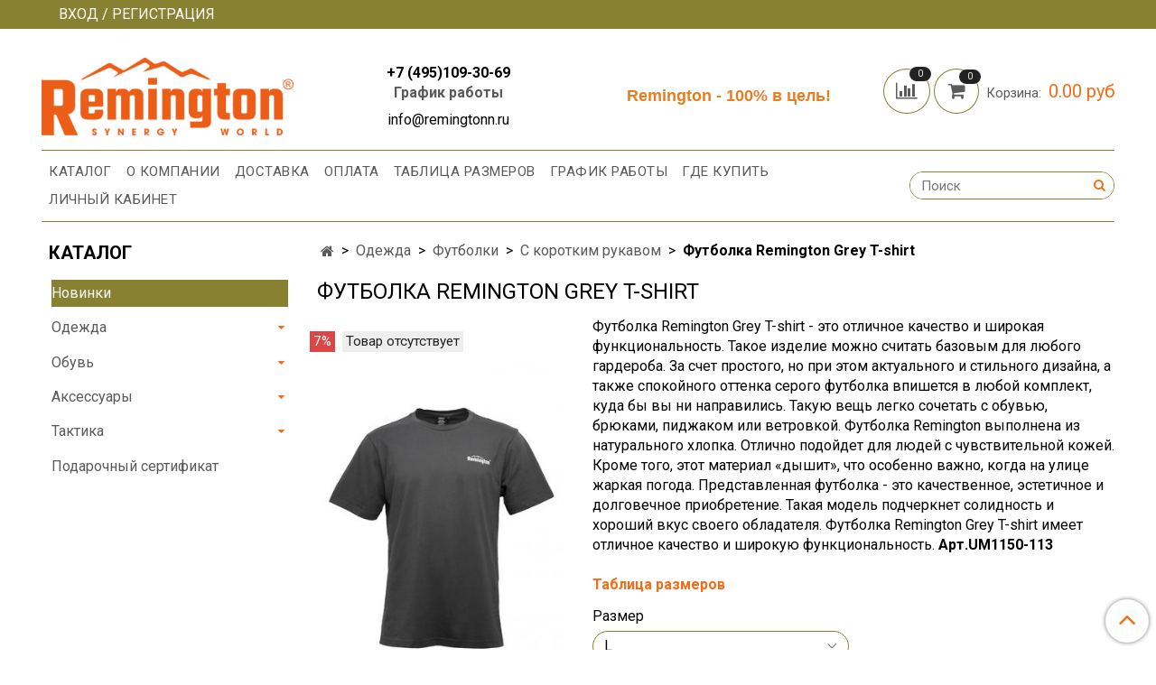

--- FILE ---
content_type: text/html; charset=utf-8
request_url: https://remingtonn.ru/product/futbolka-remington-grey-t-shirt
body_size: 21571
content:
<!DOCTYPE html><html>
  <head><meta data-config="{&quot;product_id&quot;:256739494}" name="page-config" content="" /><meta data-config="{&quot;money_with_currency_format&quot;:{&quot;delimiter&quot;:&quot;&quot;,&quot;separator&quot;:&quot;.&quot;,&quot;format&quot;:&quot;%n %u&quot;,&quot;unit&quot;:&quot;руб&quot;,&quot;show_price_without_cents&quot;:0},&quot;currency_code&quot;:&quot;RUR&quot;,&quot;currency_iso_code&quot;:&quot;RUB&quot;,&quot;default_currency&quot;:{&quot;title&quot;:&quot;Российский рубль&quot;,&quot;code&quot;:&quot;RUR&quot;,&quot;rate&quot;:1.0,&quot;format_string&quot;:&quot;%n %u&quot;,&quot;unit&quot;:&quot;руб&quot;,&quot;price_separator&quot;:null,&quot;is_default&quot;:true,&quot;price_delimiter&quot;:null,&quot;show_price_with_delimiter&quot;:null,&quot;show_price_without_cents&quot;:null},&quot;facebook&quot;:{&quot;pixelActive&quot;:false,&quot;currency_code&quot;:&quot;RUB&quot;,&quot;use_variants&quot;:null},&quot;vk&quot;:{&quot;pixel_active&quot;:null,&quot;price_list_id&quot;:null},&quot;new_ya_metrika&quot;:true,&quot;ecommerce_data_container&quot;:&quot;dataLayer&quot;,&quot;common_js_version&quot;:null,&quot;vue_ui_version&quot;:null,&quot;feedback_captcha_enabled&quot;:&quot;1&quot;,&quot;account_id&quot;:1022086,&quot;hide_items_out_of_stock&quot;:false,&quot;forbid_order_over_existing&quot;:true,&quot;minimum_items_price&quot;:null,&quot;enable_comparison&quot;:true,&quot;locale&quot;:&quot;ru&quot;,&quot;client_group&quot;:null,&quot;consent_to_personal_data&quot;:{&quot;active&quot;:false,&quot;obligatory&quot;:true,&quot;description&quot;:&quot;Настоящим подтверждаю, что я ознакомлен и согласен с условиями \u003ca href=&#39;/page/oferta&#39; target=&#39;blank&#39;\u003eоферты и политики конфиденциальности\u003c/a\u003e.&quot;},&quot;recaptcha_key&quot;:&quot;6LfXhUEmAAAAAOGNQm5_a2Ach-HWlFKD3Sq7vfFj&quot;,&quot;recaptcha_key_v3&quot;:&quot;6LcZi0EmAAAAAPNov8uGBKSHCvBArp9oO15qAhXa&quot;,&quot;yandex_captcha_key&quot;:&quot;ysc1_ec1ApqrRlTZTXotpTnO8PmXe2ISPHxsd9MO3y0rye822b9d2&quot;,&quot;checkout_float_order_content_block&quot;:false,&quot;available_products_characteristics_ids&quot;:null,&quot;sber_id_app_id&quot;:&quot;5b5a3c11-72e5-4871-8649-4cdbab3ba9a4&quot;,&quot;theme_generation&quot;:2,&quot;quick_checkout_captcha_enabled&quot;:false,&quot;max_order_lines_count&quot;:500,&quot;sber_bnpl_min_amount&quot;:1000,&quot;sber_bnpl_max_amount&quot;:150000,&quot;counter_settings&quot;:{&quot;data_layer_name&quot;:&quot;dataLayer&quot;,&quot;new_counters_setup&quot;:false,&quot;add_to_cart_event&quot;:true,&quot;remove_from_cart_event&quot;:true,&quot;add_to_wishlist_event&quot;:true},&quot;site_setting&quot;:{&quot;show_cart_button&quot;:true,&quot;show_service_button&quot;:false,&quot;show_marketplace_button&quot;:false,&quot;show_quick_checkout_button&quot;:false},&quot;warehouses&quot;:[],&quot;captcha_type&quot;:&quot;google&quot;,&quot;human_readable_urls&quot;:false}" name="shop-config" content="" /><meta name='js-evnvironment' content='production' /><meta name='default-locale' content='ru' /><meta name='insales-redefined-api-methods' content="[]" /><script type="text/javascript" src="https://static.insales-cdn.com/assets/static-versioned/v3.72/static/libs/lodash/4.17.21/lodash.min.js"></script>
<!--InsalesCounter -->
<script type="text/javascript">
(function() {
  if (typeof window.__insalesCounterId !== 'undefined') {
    return;
  }

  try {
    Object.defineProperty(window, '__insalesCounterId', {
      value: 1022086,
      writable: true,
      configurable: true
    });
  } catch (e) {
    console.error('InsalesCounter: Failed to define property, using fallback:', e);
    window.__insalesCounterId = 1022086;
  }

  if (typeof window.__insalesCounterId === 'undefined') {
    console.error('InsalesCounter: Failed to set counter ID');
    return;
  }

  let script = document.createElement('script');
  script.async = true;
  script.src = '/javascripts/insales_counter.js?7';
  let firstScript = document.getElementsByTagName('script')[0];
  firstScript.parentNode.insertBefore(script, firstScript);
})();
</script>
<!-- /InsalesCounter -->
    <script type="text/javascript">
      (function() {
        var fileref = document.createElement('script');
        fileref.setAttribute("type","text/javascript");
        fileref.setAttribute("src", 'https://robokassa.insales.services.ipolh.com/js-widget/payment/product/widget/1022086');
        document.getElementsByTagName("head")[0].appendChild(fileref);
      })();
    </script>

    <!-- meta -->
<meta charset="UTF-8" />



<meta name="keywords" content="Футболка Remington Grey T-shirt"/>



  



  <title>
    
    
        Футболка Remington Grey T-shirt– купить в интернет-магазине, цена, заказ online
    
  </title>











  <meta name="description" content="Футболка Remington Grey T-shirt - это отличное качество и широкая функциональность. Такое изделие можно считать базовым для любого гардероба. Одежда для охоты и рыбалки от Remington - это правильный выбор!"/>








<meta name="robots" content="index,follow" />
<meta http-equiv="X-UA-Compatible" content="IE=edge,chrome=1" />
<meta name="viewport" content="width=device-width, initial-scale=1.0" />
<meta name="SKYPE_TOOLBAR" content="SKYPE_TOOLBAR_PARSER_COMPATIBLE" />










<meta name="handle" content="[]"/ data-current-collection="[]"


>

<style>
  .menu:not(.insales-menu--loaded) {
    display: flex;
    list-style: none;
    margin-left: 0;
    padding-left: 0;
    box-shadow: none;
    width: auto;
    background: transparent;
    flex-direction: row;
    flex-wrap: wrap;
  }

  .menu:not(.insales-menu--loaded) .menu-link {
    display: block;
  }

  .menu:not(.insales-menu--loaded) .menu,
  .menu:not(.insales-menu--loaded) .menu-marker,
  .menu:not(.insales-menu--loaded) .menu-icon {
    display: none;
  }
</style>







<!-- canonical url-->

  <link rel="canonical" href="https://remingtonn.ru/product/futbolka-remington-grey-t-shirt"/>


<!-- rss feed-->



<!-- Продукт -->
    <meta property="og:title" content="Футболка Remington Grey T-shirt" />
    <meta property="og:type" content="website" />
    <meta property="og:url" content="https://remingtonn.ru/product/futbolka-remington-grey-t-shirt" />

    
      <meta property="og:image" content="https://static.insales-cdn.com/images/products/1/2490/459950522/Футболка_Remington_Grey_T-shirt_1.jpg" />
    






<!-- icons-->

<!-- icons--><link rel="icon" type="image/svg+xml" sizes="any" href="https://static.insales-cdn.com/files/1/5959/35477319/original/favicon.svg">
      <link rel="mask-icon" href="https://static.insales-cdn.com/files/1/5959/35477319/original/favicon.svg" color="#ffffff">
      <link rel="apple-touch-icon" href="https://static.insales-cdn.com/files/1/5959/35477319/original/favicon.svg"><meta name="msapplication-TileColor" content="#ffffff">
  <meta name="msapplication-TileImage" content="https://static.insales-cdn.com/r/lD4f-UUurXk/rs:fill-down:144:144:1/q:100/plain/files/1/5959/35477319/original/favicon.svg@svg">
<link rel="icon" type="image/x-icon" sizes="48x48" href="https://static.insales-cdn.com/assets/1/2962/1903506/1768208137/favicon.ico" />


    <link href="https://static.insales-cdn.com/assets/1/2962/1903506/1768208137/theme.css" rel="stylesheet" type="text/css" />
  <meta name='product-id' content='256739494' />
</head>

  <body class="fhg-body" data-multi-lang="false">
    <noscript>
<div class="njs-alert-overlay">
  <div class="njs-alert-wrapper">
    <div class="njs-alert">
      <p>Включите в вашем браузере JavaScript!</p>
    </div>
  </div>
</div>
</noscript>


    <div class="top-panel-wrapper">
      <div class="container">
        <div class="top-panel row js-top-panel-fixed">
  <div class="top-menu-wrapper hidden-sm">
    <a class="client-account-link" href="/client_account/login">
      
        <span>ВХОД / РЕГИСТРАЦИЯ</span>
      
    </a>
  </div>
  <div class="top-menu-wrapper cell- hidden shown-sm">
    <button type="button" class="top-panel-open-sidebar button js-open-sidebar"></button>
  </div>

  <div class="top-menu-icons-block collapse-block hide show-md cell-">
    <div class="contacts-top-menu hidden shown-md">
    

      <button type="button" class="contacts-icon js-open-contacts"></button>

    
      <div class="contacts-top-menu-block cell-12 hidden">
        <div class="header-block js-contacts-header cell- ">
          <div class="phone text-left ">
            
                <span class="">
                  <p style="text-align: center;"><span style="color: #000000;"><strong>+7 (495)109-30-69</strong></span></p>
<p style="text-align: center;"><strong><a href="/page/grafik-raboty" title="График работы">График работы</a></strong></p>
                </span>
            
          </div>

          <div class="email text-left flex-center-xs ">
            
                <span class="">
                  <p style="text-align: center;"><span style="font-size: 12pt; color: #000000;">info@remingtonn.ru</span></p>
                </span>
            
          </div>
        </div>

      </div>
    </div>

    <div class="hidden shown-sm">
      <button type="button" class="top-panel-open-search button js-open-search-panel shown-sm"></button>
    </div>

    
      <div class="compares-widget is-top-panel cell- hidden shown-sm">
        <a href="/compares" class="compares-widget-link"  title="Сравнение">
          <span class="compare-widget-caption ">
            <span class="compares-widget-count js-compares-widget-count"></span>
          </span>
        </a>
      </div>
    

    <div class="shopcart-widget-wrapper is-top-panel cell-  hidden shown-sm">
      
<div class="shopcart-widget is-top-panel ">
  <a href="/cart_items " title="Корзина" class="shopcart-widget-link ">
    <span class="shopcart-widget-icon">
        <span class="shopcart-widget-count js-shopcart-widget-count"></span>
    </span>
    <span class="shopcart-widget-data">
      <span class="shopcart-widget-caption">
      Корзина
      </span>

      <span class="shopcart-widget-amount js-shopcart-widget-amount hidden-md"></span>
    </span>
  </a>

</div>




    </div>
  </div>
</div>

      </div>
    </div>

    <div class="container header-wrapper">
      <header class="header">
  <div class="header-inner row flex-between flex-center-sm flex-middle ">
    <div class="left-blocks cell-">
      <div class="left-blocks-inner row flex-middle">
        <div class="logotype-wrapper cell-4 cell-7-md cell-12-sm ">
          <div class="logotype text-center-sm">
            
            <a title="Remingtonn.ru - официальный партнер бренда" href="/" class="logotype-link">
              
                <img src="https://static.insales-cdn.com/assets/1/2962/1903506/1768208137/logotype.jpg" class="logotype-image" alt="Remingtonn.ru - официальный партнер бренда" title="Remingtonn.ru - официальный партнер бренда" />
              
            </a>
          </div>
        </div>
        

        <div class="header-block js-contacts-header cell-4 hidden-md ">
          <div class="phone text-left text-center-sm hidden-md">
            
                <span class="editor">
                  <p style="text-align: center;"><span style="color: #000000;"><strong>+7 (495)109-30-69</strong></span></p>
<p style="text-align: center;"><strong><a href="/page/grafik-raboty" title="График работы">График работы</a></strong></p>
                </span>
            
          </div>

          <div class="email text-left flex-center-xs hidden-md">
            
                <span class="editor">
                  <p style="text-align: center;"><span style="font-size: 12pt; color: #000000;">info@remingtonn.ru</span></p>
                </span>
            
          </div>
        </div>
        
          <div class="header-info header-block hidden-sm cell-4">
            <div class="editor">
              <p style="text-align: center;"><span style="color: rgb(230, 126, 35);"><strong><span style="font-size: 13.5pt; line-height: 115%; font-family: Arial, 'sans-serif';">Remington - 100% в цель!</span></strong></span><span style="color: rgb(230, 126, 35);"><span style="font-size: 13.5pt; line-height: 115%; font-family: Arial, 'sans-serif';"></span></span></p>
            </div>
          </div>
        

      </div>
    </div>
<div class="left-header-block cell- hidden-sm">

  <div class="header-block header-compare">

    
      <div class="compares-widget  ">
        <a href="/compares" class="compares-widget-link" title="Сравнение">


          <span class="compare-widget-caption ">
            <span class="compares-widget-count js-compares-widget-count"></span>
          </span>

        </a>
      </div>
    

    <div class="shopcart-widget-wrapper  hidden-sm">
      <div class="shopcart-widget in-header js-widget-dropdown">
        <a href="/cart_items " title="Корзина" class="shopcart-widget-link ">
          <span class="shopcart-widget-icon">
              <span class="shopcart-widget-count js-shopcart-widget-count"></span>
          </span>
          <span class="shopcart-widget-data">
            <span class="shopcart-widget-caption">
            Корзина:
            </span>

            <span class="shopcart-widget-amount js-shopcart-widget-amount hidden-md"></span>
          </span>
        </a>

          <div class="cart-widget-dropdown hidden hidden-sm">
            <form action="" method="post" class="shopping-cart js-cart-widget-empty" >
              <div class="cart-body">
                <div class="cart-list js-cart-dropdown">

                </div>
              </div>

              <div class="cart-footer row flex-between ">

                <div class=" cart-block-checkout is-cart-dropdown">
                  <div class="cart-total js-shopcart-total-summ"></div>

                  <a class="cart-checkout button is-primary is-cart-dropdown" href="/cart_items">
                    <span class="button-text">
                      Оформить
                    </span>
                  </a>
                </div>

              </div>
              <input type="hidden" name="_method" value="put">
              <input type="hidden" name="make_order" value="">
              <input type="hidden" name="lang" value="ru"/>

            </form>


            <div class="notice notice-info text-center js-cart-empty ">
              Ваша корзина пуста
            </div>

            
          </div>
        </div>
    </div>
  </div>
  </div>


  </div>

  <div class="main-menu-wrapper hidden-sm size-custom">
      








  <ul class="main-menu menu level-1" data-menu-id="main-menu">
    

      

      <li class="main-menu-item menu-item">
        <div class="main-menu-item-controls menu-item-controls">
          

          <a href="/collection/all" class="main-menu-link menu-link" data-menu-link-source="menu" data-menu-link-current="no">
            Каталог
          </a>
        </div>
      </li>

    

      

      <li class="main-menu-item menu-item">
        <div class="main-menu-item-controls menu-item-controls">
          

          <a href="/page/about-us" class="main-menu-link menu-link" data-menu-link-source="menu" data-menu-link-current="no">
            О компании
          </a>
        </div>
      </li>

    

      

      <li class="main-menu-item menu-item">
        <div class="main-menu-item-controls menu-item-controls">
          

          <a href="/page/delivery" class="main-menu-link menu-link" data-menu-link-source="menu" data-menu-link-current="no">
            Доставка
          </a>
        </div>
      </li>

    

      

      <li class="main-menu-item menu-item">
        <div class="main-menu-item-controls menu-item-controls">
          

          <a href="/page/payment" class="main-menu-link menu-link" data-menu-link-source="menu" data-menu-link-current="no">
            Оплата
          </a>
        </div>
      </li>

    

      

      <li class="main-menu-item menu-item">
        <div class="main-menu-item-controls menu-item-controls">
          

          <a href="/page/tablitsa-razmerov" class="main-menu-link menu-link" data-menu-link-source="menu" data-menu-link-current="no">
            Таблица размеров
          </a>
        </div>
      </li>

    

      

      <li class="main-menu-item menu-item">
        <div class="main-menu-item-controls menu-item-controls">
          

          <a href="/page/grafik-raboty" class="main-menu-link menu-link" data-menu-link-source="menu" data-menu-link-current="no">
            График работы
          </a>
        </div>
      </li>

    

      

      <li class="main-menu-item menu-item">
        <div class="main-menu-item-controls menu-item-controls">
          

          <a href="/page/contacts" class="main-menu-link menu-link" data-menu-link-source="menu" data-menu-link-current="no">
            Где купить
          </a>
        </div>
      </li>

    

      

      <li class="main-menu-item menu-item">
        <div class="main-menu-item-controls menu-item-controls">
          

          <a href="/client_account/login" class="main-menu-link menu-link" data-menu-link-source="menu" data-menu-link-current="no">
            Личный кабинет
          </a>
        </div>
      </li>

    
  </ul>












        <form class="search-widget in-header " action="/search" method="get">
  <input type="text"
          name="q"
          class="search-widget-field"
          value=""
          placeholder="Поиск"
  >

</input>
<button type="submit" class="search-widget-button button is-widget-submit">
  
</button>

  

</form>



  </div>
</header>



    </div>

    <div class="content-wrapper container fhg-content">
      
      

      


      

      

      

      <div class="row product-wrapper">
        <div class="product cell-9 cell-8-md cell-12-sm">
          


<div class="breadcrumb-wrapper">

  <ul class="breadcrumb">

    <li class="breadcrumb-item home">
      <a class="breadcrumb-link home-icon" title="Главная" href="/">

      </a>
    </li>

    
      
      

      
      
        

        

        
      
        

        
          <li class="breadcrumb-item" data-breadcrumbs="2">
            <a class="breadcrumb-link" title="Одежда" href="/collection/odejda">Одежда</a>
          </li>
          
        

        
      
        

        
          <li class="breadcrumb-item" data-breadcrumbs="3">
            <a class="breadcrumb-link" title="Футболки" href="/collection/futbolki">Футболки</a>
          </li>
          
        

        
      
        

        
          <li class="breadcrumb-item" data-breadcrumbs="4">
            <a class="breadcrumb-link" title="С коротким рукавом" href="/collection/s-korotkim-rukavom">С коротким рукавом</a>
          </li>
          
        

        
      

     
        <li class="breadcrumb-item">
          <span class="breadcrumb-page">Футболка Remington Grey T-shirt</span>
        </li>
      

    

  </ul>

</div>






<div class="page-headding-wrapper">
  <h1 class="page-headding"
     >
    
      Футболка Remington Grey T-shirt

    
  </h1>
</div><!-- /.page_headding -->

<div class="row">

  <div class="product-gallery-wrapper cell-4 cell-6-md cell-12-sm">
    










  <div class="product-labels labels-list" data-labels-id="256739494">
    

    
    

    
      <span class="label is-discount js-label-discount">
        
          до
        
        17%
      </span>
    

    

    

    
      

      
        
          <span class="label not-available">
            Товар отсутствует
          </span>
        
      
    
  </div>










    

<div class="product-gallery">
  <div class="gallery-main-wrapper">
    

    <a href="https://static.insales-cdn.com/images/products/1/2490/459950522/Футболка_Remington_Grey_T-shirt_1.jpg" class="image-wrapper"  id="gallery"  title="Футболка Remington Grey T-shirt" data-gallery-count="1">
      <img src="https://static.insales-cdn.com/images/products/1/2490/459950522/large_Футболка_Remington_Grey_T-shirt_1.jpg" alt="Футболка Remington Grey T-shirt" title="Футболка Remington Grey T-shirt" class="slide-image" >
    </a>
  </div>
  <!-- Для тыкалок js -->
  
    <div class="gallery-thumbs-wrapper  hidden-sm">
      <div class="gallery-thumbs" data-slider="gallery-thumbs">
        

        
          <div data-slider-slide >
            
            <a class="slide-inner image-container is-square js-copy-src"   href="https://static.insales-cdn.com/images/products/1/2490/459950522/Футболка_Remington_Grey_T-shirt_1.jpg" data-gallery-count="1" data-image-large="https://static.insales-cdn.com/images/products/1/2490/459950522/large_Футболка_Remington_Grey_T-shirt_1.jpg"  title="Футболка Remington Grey T-shirt" >
              <img src="https://static.insales-cdn.com/images/products/1/2490/459950522/medium_Футболка_Remington_Grey_T-shirt_1.jpg" class="slide-image" alt="Футболка Remington Grey T-shirt" title="Футболка Remington Grey T-shirt" >
            </a>
          </div>
        
          <div data-slider-slide >
            
            <a class="slide-inner image-container is-square js-copy-src"   href="https://static.insales-cdn.com/images/products/1/2491/459950523/Футболка_Remington_Grey_T-shirt_2.jpg" data-gallery-count="2" data-image-large="https://static.insales-cdn.com/images/products/1/2491/459950523/large_Футболка_Remington_Grey_T-shirt_2.jpg"  title="Футболка Remington Grey T-shirt" >
              <img src="https://static.insales-cdn.com/images/products/1/2491/459950523/medium_Футболка_Remington_Grey_T-shirt_2.jpg" class="slide-image" alt="Футболка Remington Grey T-shirt" title="Футболка Remington Grey T-shirt" >
            </a>
          </div>
        
          <div data-slider-slide >
            
            <a class="slide-inner image-container is-square js-copy-src"   href="https://static.insales-cdn.com/images/products/1/2492/459950524/Футболка_Remington_Grey_T-shirt_3.jpg" data-gallery-count="3" data-image-large="https://static.insales-cdn.com/images/products/1/2492/459950524/large_Футболка_Remington_Grey_T-shirt_3.jpg"  title="Футболка Remington Grey T-shirt" >
              <img src="https://static.insales-cdn.com/images/products/1/2492/459950524/medium_Футболка_Remington_Grey_T-shirt_3.jpg" class="slide-image" alt="Футболка Remington Grey T-shirt" title="Футболка Remington Grey T-shirt" >
            </a>
          </div>
        
        
        
      </div>
    </div>
  

<!-- Для планшетов -->
  
    <div class="gallery-thumbs-wrapper mobile-wrapper hidden shown-sm">
      <div class="gallery-thumbs" data-slider="gallery-thumbs-mobile">
        
          <div class="product-slider-controls gallery-controls" data-slider-controls>
            <button class="product-slider-prev" data-slider-prev></button>
            <button class="product-slider-next" data-slider-next></button>
          </div>
        

        
          <div data-slider-slide >
            
            <a class="slide-inner image-container"
                data-fancybox="gallery"
                href="https://static.insales-cdn.com/images/products/1/2490/459950522/Футболка_Remington_Grey_T-shirt_1.jpg"
                title="Футболка Remington Grey T-shirt"
                data-caption="Футболка Remington Grey T-shirt"
                data-slide-number="1"
            >
              <img src="https://static.insales-cdn.com/images/products/1/2490/459950522/large_Футболка_Remington_Grey_T-shirt_1.jpg"
                class="slide-image"
              >
            </a>
          </div>
        
          <div data-slider-slide >
            
            <a class="slide-inner image-container"
                data-fancybox="gallery"
                href="https://static.insales-cdn.com/images/products/1/2491/459950523/Футболка_Remington_Grey_T-shirt_2.jpg"
                title="Футболка Remington Grey T-shirt"
                data-caption="Футболка Remington Grey T-shirt"
                data-slide-number="2"
            >
              <img src="https://static.insales-cdn.com/images/products/1/2491/459950523/large_Футболка_Remington_Grey_T-shirt_2.jpg"
                class="slide-image"
              >
            </a>
          </div>
        
          <div data-slider-slide >
            
            <a class="slide-inner image-container"
                data-fancybox="gallery"
                href="https://static.insales-cdn.com/images/products/1/2492/459950524/Футболка_Remington_Grey_T-shirt_3.jpg"
                title="Футболка Remington Grey T-shirt"
                data-caption="Футболка Remington Grey T-shirt"
                data-slide-number="3"
            >
              <img src="https://static.insales-cdn.com/images/products/1/2492/459950524/large_Футболка_Remington_Grey_T-shirt_3.jpg"
                class="slide-image"
              >
            </a>
          </div>
        

        
        
      </div>
    </div>

  

</div>





  </div>

  <div class="cell-8 cell-6-md cell-12-sm">
    <div class="product-introtext on-page editor"><p>Футболка Remington Grey T-shirt - это отличное качество и широкая функциональность. Такое изделие можно считать базовым для любого гардероба. За счет простого, но при этом актуального и стильного дизайна, а также спокойного оттенка серого футболка впишется в любой комплект, куда бы вы ни направились. Такую вещь легко сочетать с обувью, брюками, пиджаком или ветровкой. Футболка Remington выполнена из натурального хлопка. Отлично подойдет для людей с чувствительной кожей. Кроме того, этот материал &laquo;дышит&raquo;, что особенно важно, когда на улице жаркая погода. Представленная футболка - это качественное, эстетичное и долговечное приобретение. Такая модель подчеркнет солидность и хороший вкус своего обладателя. Футболка Remington Grey T-shirt имеет отличное качество и широкую функциональность. <strong>Арт.UM1150-113 </strong></p>
<p>&nbsp;</p>
<p><span style="color: #f26d15;"><a style="color: #f26d15;" title="Таблица размеров" rel="noopener" href="https://remingtonn.ru/page/tablitsa-razmerov" target="_blank"><strong>Таблица размеров</strong></a></span></p></div>
    

<form class="product-form" action="/cart_items" data-product-id="256739494" data-main-form>

  <div class="product-option-selectors option-selectors">
    
      <select name="variant_id" data-product-variants style="display: none;">
        
          <option value="438690477">L</option>
        
          <option value="438690481">XXL</option>
        
          <option value="438690480">XL</option>
        
          <option value="438690478">M</option>
        
          <option value="438690479">S</option>
        
          <option value="438690482">XXXL</option>
        
      </select>
    
  </div>

  <div class="product-sku-wrapper js-product-sku-wrapper" style="display: none;">
    <span class="label-article">Артикул:</span>
    <span class="js-product-sku">00211250</span>
  </div>

  <div class="product-prices on-page" style="display: none;">
      <div class="old-price js-product-old-price on-page">
        
          1190 руб
        
      </div>
    <div class="price js-product-price on-page">1106.70 руб</div>
  </div>

  <div class="product-control on-page" data-compare="256739494">


    






<div class="counter js-variant-counter " data-quantity style="display: none">

  <button type="button" data-quantity-change="-1" class="counter-button is-count-down "></button>

  <input type="text" value="1" name="quantity" class="counter-input "/>

  <button type="button" data-quantity-change="1" class="counter-button is-count-up "></button>
</div>








    <button class="product-button button is-primary  js-variant-shown" type="submit" data-item-add style="display: none;">

      <span class="button-text">
        В корзину
      </span>
    </button>

    <span class="js-variant-availability">Нет в наличии</span>
    
    <div class="product-order-variant variant-hidden js-variant-hidden hidden" style="display: none;">
      <p class="notice notice-info">
        Товар отсутствует
      </p>
    </div>

    
    
    
    <button class="product-button button is-primary js-pnn-button"
      type="button" style="display: none;" onclick="pnn.init(256739494, 'Футболка Remington Grey T-shirt')"
    >
      <span class="button-text">
        Предзаказ
      </span>
    </button>

    

        <style>
#email_request img{filter: hue-rotate(217deg);}
#email_request #send{background-color: #f26d15!important;}
</style>
    

    
    
      
        <div class="compare-control">
          <button class="compare-link js-compare-add " data-compare-add="256739494">

            <span class="link-text">
              Добавить в сравнение
            </span>
          </button>

          <button class="compare-link js-compare-delete hide" data-compare-delete="256739494" style="display: none;">

            <span class="link-text">
              Убрать из сравнения
            </span>
          </button>
        </div>
      
    

  </div>

  
    <div class="product-share share">
      <script type="text/javascript" src="//yastatic.net/share2/share.js" charset="utf-8" async></script>
      <div class="ya-share2" data-services="vkontakte,facebook,odnoklassniki,moimir,gplus,twitter,lj"  data-description='Футболка Remington Grey T-shirt - это отличное качество и широкая функциональность. Такое изделие можно считать базовым для любого гардероба. За счет простого, но при этом ...' data-image="https://static.insales-cdn.com/images/products/1/2490/459950522/Футболка_Remington_Grey_T-shirt_1.jpg" data-counter=""></div>
    </div>
  
</form>

  </div>
</div>

<div class="product-content tab">

  

  
    <button class="tab-toggle" data-target="#product-description" data-toggle="tabs">
      Описание
    </button>

    <div id="product-description" class="tab-block">
      <div class="tab-block-inner editor">
        <p>Футболка Remington Grey T-shirt - это отличное качество и широкая функциональность. Такое изделие можно считать базовым для любого гардероба. За счет простого, но при этом актуального и стильного дизайна, а также спокойного оттенка серого футболка впишется в любой комплект, куда бы вы ни направились. Так, она подойдет для повседневной носки, отдыха на природе, прогулок, занятий спортом, охоты, рыбалки, туризма. Такую вещь легко сочетать с обувью, брюками, пиджаком или ветровкой. Футболка Remington Grey T-shirt выполнена из натурального хлопка. Эта ткань прочная, приятная для тела, мягкая. Отлично подойдет для людей с чувствительной кожей. Кроме того, этот материал &laquo;дышит&raquo;, что особенно важно, когда на улице жаркая погода. Покрой модели обеспечит свободу всем вашим действиям, а также позволит хорошо сесть на любой тип фигуры. Представленная футболка - это качественное, эстетичное и долговечное приобретение. Такая модель подчеркнет солидность и хороший вкус своего обладателя. Футболка Remington Grey T-shirt имеет отличное качество и широкую функциональность.</p>
      </div>
    </div><!-- /#product-description -->
  

  
    <button class="tab-toggle" data-target="#product-characteristics" data-toggle="tabs">
      Характеристики
    </button>

    <div id="product-characteristics" class="tab-block">
      <div class="tab-block-inner editor">
        <table class="table table-bordered table-striped table-hover">

          
            <tr>
              <td>Материал</td>
              <td>
                
                  100% хлопок
                
              </td>
            </tr>
          
            <tr>
              <td>Сезон</td>
              <td>
                
                  Лето
                
              </td>
            </tr>
          
            <tr>
              <td>Назначение</td>
              <td>
                
                  Город, охота, рыбалка, туризм
                
              </td>
            </tr>
          
            <tr>
              <td>Производитель</td>
              <td>
                
                  Remington
                
              </td>
            </tr>
          
            <tr>
              <td>Арт.</td>
              <td>
                
                  UM1150-113
                
              </td>
            </tr>
          
            <tr>
              <td>Линейка</td>
              <td>
                
                  Universal line
                
              </td>
            </tr>
          
            <tr>
              <td>Цвет</td>
              <td>
                
                  Gray
                
              </td>
            </tr>
          

        </table>
      </div>
    </div><!-- /#product-characteristics -->
  

  
    <button class="tab-toggle" data-target="#product-comment" data-toggle="tabs">
      Отзывы
    </button>

    <div id="product-comment" class="tab-block">
      <div class="tab-block-inner">
        <div data-comments-list data-comments-moderated="true">
  
</div>




        <div class="reviews-wrapper">
  <button type="button" class="button is-reviews-toggle is-unchecked js-reviews-toggle">

    <span class="button-text">
      Оставить отзыв
    </span>
  </button>

  <div class="reviews-form">
    <div class="notice is-success js-reviews-notice-success hidden">
      
        Отзыв успешно отправлен.<br/> Он будет проверен администратором перед публикацией.
      
    </div>

    
      <div class="notice is-info icon-warning js-comments-toggle-notice">
        Перед публикацией отзывы проходят модерацию
      </div>
    

  </div>

</div>

<script type="text/javascript">
window.addEventListener('load', function() {
    var _reviewForm = {
      form: {
        classes: 'is-reviews',
      },
      fields: [
        {
          title: 'Оценка',
          name: 'rating',
          type: 'rating',
          rating: 5
        },
        {
          title: 'Текст',
          type: 'textarea',
          name: 'content',
          required: true,
        },
        
        {
          title: 'Изображение',
          name: 'image_attributes][image',
          type: 'file',
          required: false,
        },
        
        {
          title: 'Имя',
          name: 'author',
          required: true,
        },
        {
          title: 'Email',
          name: 'email',
          required: true
        },
        
        {
          title: 'Капча',
          type: 'captcha',
        }
        
      ],
      

        sendToOptions: {
          id: 256739494 // product id
        },

      

      sendTo: Shop.sendReview,
      messages: {
        success: 'Отзыв успешно отправлен'
      },
      onValid: function (response, form) {
        var $notice = $('.js-reviews-notice-success');
        var $commentsList = $('[data-comments-list]');
        // alertify.success();
        $notice.removeClass('hidden');
        setTimeout(function () {
        $notice.addClass('hidden');
        }, 10000);

        form.clear();

        if (!$commentsList.data('commentsModerated')) {
          $commentsList.load(document.location.pathname + ' [data-comments-list] > div' );
          $(document).ajaxSuccess(function() {
            $(function () {
                $('[data-product-rating]').each(function () {
                  var _node = $(this);
                  var _rating = _node.data('productRating');
                  var _maxRating = _node.data('productMaxRating') || 5;
type="text/javascript"
                  _node.html(Template.render({
                    rating: _rating,
                    max: _maxRating
                  }, 'system-review-rating'));
                });
            })
          });
        }
      },
      onError: function (response, form) {
        form.markErrors(response.errors);
      }
    };

  $(document).on('click', '.js-reviews-toggle', function (event) {
    event.preventDefault();

    alertify.modal({
      formDefination: _reviewForm
    }).set('title', 'Оставить отзыв' );
  });
})

</script>

      </div>
    </div><!-- /#product-comment -->
  

  
</div>







  <div class="product-slider is-related-products" data-slider="related-products">

    <div class="product-slider-heading-wrapper">
      <p class="product-slider-heading">Сопутствующие товары</p>
    </div>

      
        <div  class="product-slider-controls" data-slider-controls>
          <button class="product-slider-prev" data-slider-prev></button>
          <button class="product-slider-next" data-slider-next></button>
        </div>
      

    
      
        <div class="related-products" data-slider-slide>
          



<div class="product-card related-products">
  <div class="product-card-inner">

    <a href="/product/bryuki-remington-activ-fishing "class="product-card-photo image-container is-square " title="Брюки Remington Activ Fishing">

      

      <picture class="product-card-image">
        <source srcset="https://static.insales-cdn.com/r/JHMAycl_d-Y/rs:fit:380:380:1/plain/images/products/1/4441/438792537/large_Remington_Active_Fishing_1.jpg@webp" media="(min-width: 1024px)" type="image/webp">
        <source srcset="https://static.insales-cdn.com/r/JHMAycl_d-Y/rs:fit:380:380:1/plain/images/products/1/4441/438792537/large_Remington_Active_Fishing_1.jpg@webp" media="(min-width: 768px)" type="image/webp">
        <source srcset="https://static.insales-cdn.com/r/JHMAycl_d-Y/rs:fit:380:380:1/plain/images/products/1/4441/438792537/large_Remington_Active_Fishing_1.jpg@webp" media="(min-width: 480px)" type="image/webp">
        <source srcset="https://static.insales-cdn.com/r/JHMAycl_d-Y/rs:fit:380:380:1/plain/images/products/1/4441/438792537/large_Remington_Active_Fishing_1.jpg@webp" media="(min-width: 320px)" type="image/webp">

        <source srcset="https://static.insales-cdn.com/r/SlsKaA9xBU8/rs:fit:380:380:1/plain/images/products/1/4441/438792537/large_Remington_Active_Fishing_1.jpg@jpg" media="(min-width: 1024px)" type="image/jpg">
        <source srcset="https://static.insales-cdn.com/r/SlsKaA9xBU8/rs:fit:380:380:1/plain/images/products/1/4441/438792537/large_Remington_Active_Fishing_1.jpg@jpg" media="(min-width: 768px)" type="image/jpg">
        <source srcset="https://static.insales-cdn.com/r/SlsKaA9xBU8/rs:fit:380:380:1/plain/images/products/1/4441/438792537/large_Remington_Active_Fishing_1.jpg@jpg" media="(min-width: 480px)" type="image/jpg">
        <source srcset="https://static.insales-cdn.com/r/SlsKaA9xBU8/rs:fit:380:380:1/plain/images/products/1/4441/438792537/large_Remington_Active_Fishing_1.jpg@jpg" media="(min-width: 320px)" type="image/jpg">

        <img src="https://static.insales-cdn.com/r/SlsKaA9xBU8/rs:fit:380:380:1/plain/images/products/1/4441/438792537/large_Remington_Active_Fishing_1.jpg@jpg" title="" alt="Брюки Remington Activ Fishing">
      </picture>
    </a>

    
      










  <div class="product-labels labels-list" data-labels-id="246870193">
    

    
    

    
      <span class="label is-discount js-label-discount">
        
          до
        
        13%
      </span>
    

    

    

    
  </div>









    

    <div class="product-card-price product-prices in-card">
      <div class="price in-card">
        
          от
          2408.70 руб
        

      </div>
    </div>

    <form class="product-cart-control " method="post" action="/cart_items" data-product-id="246870193">

      <input type="hidden" name="variant_id" value="420990246">
      <input type="hidden" name="quantity" class="counter-input input-number input-field" value="1"/>

      <!-- Если больше 1 модификации -->
      
        <div class="more-info">
          <a class="button button-buy is-primary " href="/product/bryuki-remington-activ-fishing" title='Брюки Remington Activ Fishing'>
            <span class="button-text">Подробнее</span>
          </a>
        </div>

      <!-- product.quantity больше 0 -->
      

    </form><!-- /.product-control -->

    
      <a  href="/product/bryuki-remington-activ-fishing" class="product-link">
        Брюки Remington Activ Fishing
      </a>

    
  </div>
</div>







        </div>
      
        <div class="related-products" data-slider-slide>
          



<div class="product-card related-products">
  <div class="product-card-inner">

    <a href="/product/bryuki-remington-drought "class="product-card-photo image-container is-square " title="Брюки Remington Drought">

      

      <picture class="product-card-image">
        <source srcset="https://static.insales-cdn.com/r/s73hrsVnxlc/rs:fit:380:380:1/plain/images/products/1/3904/438792000/large_Remington_Drought_1.jpg@webp" media="(min-width: 1024px)" type="image/webp">
        <source srcset="https://static.insales-cdn.com/r/s73hrsVnxlc/rs:fit:380:380:1/plain/images/products/1/3904/438792000/large_Remington_Drought_1.jpg@webp" media="(min-width: 768px)" type="image/webp">
        <source srcset="https://static.insales-cdn.com/r/s73hrsVnxlc/rs:fit:380:380:1/plain/images/products/1/3904/438792000/large_Remington_Drought_1.jpg@webp" media="(min-width: 480px)" type="image/webp">
        <source srcset="https://static.insales-cdn.com/r/s73hrsVnxlc/rs:fit:380:380:1/plain/images/products/1/3904/438792000/large_Remington_Drought_1.jpg@webp" media="(min-width: 320px)" type="image/webp">

        <source srcset="https://static.insales-cdn.com/r/_N7unW5935Q/rs:fit:380:380:1/plain/images/products/1/3904/438792000/large_Remington_Drought_1.jpg@jpg" media="(min-width: 1024px)" type="image/jpg">
        <source srcset="https://static.insales-cdn.com/r/_N7unW5935Q/rs:fit:380:380:1/plain/images/products/1/3904/438792000/large_Remington_Drought_1.jpg@jpg" media="(min-width: 768px)" type="image/jpg">
        <source srcset="https://static.insales-cdn.com/r/_N7unW5935Q/rs:fit:380:380:1/plain/images/products/1/3904/438792000/large_Remington_Drought_1.jpg@jpg" media="(min-width: 480px)" type="image/jpg">
        <source srcset="https://static.insales-cdn.com/r/_N7unW5935Q/rs:fit:380:380:1/plain/images/products/1/3904/438792000/large_Remington_Drought_1.jpg@jpg" media="(min-width: 320px)" type="image/jpg">

        <img src="https://static.insales-cdn.com/r/_N7unW5935Q/rs:fit:380:380:1/plain/images/products/1/3904/438792000/large_Remington_Drought_1.jpg@jpg" title="" alt="Брюки Remington Drought">
      </picture>
    </a>

    
      










  <div class="product-labels labels-list" data-labels-id="246870197">
    

    
    

    
      <span class="label is-discount js-label-discount">
        
        7%
      </span>
    

    

    

    
  </div>









    

    <div class="product-card-price product-prices in-card">
      <div class="price in-card">
        
          2780.70 руб
        

      </div>
    </div>

    <form class="product-cart-control " method="post" action="/cart_items" data-product-id="246870197">

      <input type="hidden" name="variant_id" value="420990255">
      <input type="hidden" name="quantity" class="counter-input input-number input-field" value="1"/>

      <!-- Если больше 1 модификации -->
      
        <div class="more-info">
          <a class="button button-buy is-primary " href="/product/bryuki-remington-drought" title='Брюки Remington Drought'>
            <span class="button-text">Подробнее</span>
          </a>
        </div>

      <!-- product.quantity больше 0 -->
      

    </form><!-- /.product-control -->

    
      <a  href="/product/bryuki-remington-drought" class="product-link">
        Брюки Remington Drought
      </a>

    
  </div>
</div>







        </div>
      
        <div class="related-products" data-slider-slide>
          



<div class="product-card related-products">
  <div class="product-card-inner">

    <a href="/product/kepka-remington-baseball-cap-trucks-black-camo "class="product-card-photo image-container is-square " title="Кепка Remington Baseball Cap Trucks Black Camo">

      

      <picture class="product-card-image">
        <source srcset="https://static.insales-cdn.com/r/YR-VM4So0_o/rs:fit:380:380:1/plain/images/products/1/4329/438939881/large_Remington_Baseball_Cap_Trucks_Black_Cam%D0%BE_4.jpg@webp" media="(min-width: 1024px)" type="image/webp">
        <source srcset="https://static.insales-cdn.com/r/YR-VM4So0_o/rs:fit:380:380:1/plain/images/products/1/4329/438939881/large_Remington_Baseball_Cap_Trucks_Black_Cam%D0%BE_4.jpg@webp" media="(min-width: 768px)" type="image/webp">
        <source srcset="https://static.insales-cdn.com/r/YR-VM4So0_o/rs:fit:380:380:1/plain/images/products/1/4329/438939881/large_Remington_Baseball_Cap_Trucks_Black_Cam%D0%BE_4.jpg@webp" media="(min-width: 480px)" type="image/webp">
        <source srcset="https://static.insales-cdn.com/r/YR-VM4So0_o/rs:fit:380:380:1/plain/images/products/1/4329/438939881/large_Remington_Baseball_Cap_Trucks_Black_Cam%D0%BE_4.jpg@webp" media="(min-width: 320px)" type="image/webp">

        <source srcset="https://static.insales-cdn.com/r/wlJqPPFDtQw/rs:fit:380:380:1/plain/images/products/1/4329/438939881/large_Remington_Baseball_Cap_Trucks_Black_Cam%D0%BE_4.jpg@jpg" media="(min-width: 1024px)" type="image/jpg">
        <source srcset="https://static.insales-cdn.com/r/wlJqPPFDtQw/rs:fit:380:380:1/plain/images/products/1/4329/438939881/large_Remington_Baseball_Cap_Trucks_Black_Cam%D0%BE_4.jpg@jpg" media="(min-width: 768px)" type="image/jpg">
        <source srcset="https://static.insales-cdn.com/r/wlJqPPFDtQw/rs:fit:380:380:1/plain/images/products/1/4329/438939881/large_Remington_Baseball_Cap_Trucks_Black_Cam%D0%BE_4.jpg@jpg" media="(min-width: 480px)" type="image/jpg">
        <source srcset="https://static.insales-cdn.com/r/wlJqPPFDtQw/rs:fit:380:380:1/plain/images/products/1/4329/438939881/large_Remington_Baseball_Cap_Trucks_Black_Cam%D0%BE_4.jpg@jpg" media="(min-width: 320px)" type="image/jpg">

        <img src="https://static.insales-cdn.com/r/wlJqPPFDtQw/rs:fit:380:380:1/plain/images/products/1/4329/438939881/large_Remington_Baseball_Cap_Trucks_Black_Cam%D0%BE_4.jpg@jpg" title="" alt="Кепка Remington Baseball Cap Trucks Black Camo">
      </picture>
    </a>

    
      










  <div class="product-labels labels-list" data-labels-id="246870169">
    

    
    

    

    

    

    
  </div>









    

    <div class="product-card-price product-prices in-card">
      <div class="price in-card">
        
          1190 руб
        

      </div>
    </div>

    <form class="product-cart-control " method="post" action="/cart_items" data-product-id="246870169">

      <input type="hidden" name="variant_id" value="420990209">
      <input type="hidden" name="quantity" class="counter-input input-number input-field" value="1"/>

      <!-- Если больше 1 модификации -->
      
        <div class="buy text-right-xl more-info">
          <button class="button button-buy is-primary" type="submit" data-item-add>
            <span class="button-text">
              В корзину
            </span>
          </button>
        </div><!-- /.buy -->

      <!-- product.quantity == 0 -->
      

    </form><!-- /.product-control -->

    
      <a  href="/product/kepka-remington-baseball-cap-trucks-black-camo" class="product-link">
        Кепка Remington Baseball Cap Trucks Black Camo
      </a>

    
  </div>
</div>







        </div>
      
        <div class="related-products" data-slider-slide>
          



<div class="product-card related-products">
  <div class="product-card-inner">

    <a href="/product/bryuki-remington-black-moose-hunter-trousers "class="product-card-photo image-container is-square " title="Брюки Remington Black Moose Hunter Trousers">

      

      <picture class="product-card-image">
        <source srcset="https://static.insales-cdn.com/r/u8ygOaBdBRk/rs:fit:380:380:1/plain/images/products/1/2470/459925926/large_%D0%91%D1%80%D1%8E%D0%BA%D0%B8_Remington_Black_Moose_Hunter_Trousers_Black_1.jpg@webp" media="(min-width: 1024px)" type="image/webp">
        <source srcset="https://static.insales-cdn.com/r/u8ygOaBdBRk/rs:fit:380:380:1/plain/images/products/1/2470/459925926/large_%D0%91%D1%80%D1%8E%D0%BA%D0%B8_Remington_Black_Moose_Hunter_Trousers_Black_1.jpg@webp" media="(min-width: 768px)" type="image/webp">
        <source srcset="https://static.insales-cdn.com/r/u8ygOaBdBRk/rs:fit:380:380:1/plain/images/products/1/2470/459925926/large_%D0%91%D1%80%D1%8E%D0%BA%D0%B8_Remington_Black_Moose_Hunter_Trousers_Black_1.jpg@webp" media="(min-width: 480px)" type="image/webp">
        <source srcset="https://static.insales-cdn.com/r/u8ygOaBdBRk/rs:fit:380:380:1/plain/images/products/1/2470/459925926/large_%D0%91%D1%80%D1%8E%D0%BA%D0%B8_Remington_Black_Moose_Hunter_Trousers_Black_1.jpg@webp" media="(min-width: 320px)" type="image/webp">

        <source srcset="https://static.insales-cdn.com/r/QJSUWn5_lkA/rs:fit:380:380:1/plain/images/products/1/2470/459925926/large_%D0%91%D1%80%D1%8E%D0%BA%D0%B8_Remington_Black_Moose_Hunter_Trousers_Black_1.jpg@jpg" media="(min-width: 1024px)" type="image/jpg">
        <source srcset="https://static.insales-cdn.com/r/QJSUWn5_lkA/rs:fit:380:380:1/plain/images/products/1/2470/459925926/large_%D0%91%D1%80%D1%8E%D0%BA%D0%B8_Remington_Black_Moose_Hunter_Trousers_Black_1.jpg@jpg" media="(min-width: 768px)" type="image/jpg">
        <source srcset="https://static.insales-cdn.com/r/QJSUWn5_lkA/rs:fit:380:380:1/plain/images/products/1/2470/459925926/large_%D0%91%D1%80%D1%8E%D0%BA%D0%B8_Remington_Black_Moose_Hunter_Trousers_Black_1.jpg@jpg" media="(min-width: 480px)" type="image/jpg">
        <source srcset="https://static.insales-cdn.com/r/QJSUWn5_lkA/rs:fit:380:380:1/plain/images/products/1/2470/459925926/large_%D0%91%D1%80%D1%8E%D0%BA%D0%B8_Remington_Black_Moose_Hunter_Trousers_Black_1.jpg@jpg" media="(min-width: 320px)" type="image/jpg">

        <img src="https://static.insales-cdn.com/r/QJSUWn5_lkA/rs:fit:380:380:1/plain/images/products/1/2470/459925926/large_%D0%91%D1%80%D1%8E%D0%BA%D0%B8_Remington_Black_Moose_Hunter_Trousers_Black_1.jpg@jpg" title="" alt="Брюки Remington Black Moose Hunter Trousers">
      </picture>
    </a>

    
      










  <div class="product-labels labels-list" data-labels-id="256739485">
    

    
    

    
      <span class="label is-discount js-label-discount">
        
        43%
      </span>
    

    

    

    
      

      
        
          <span class="label not-available">
            Товар отсутствует
          </span>
        
      
    
  </div>









    

    <div class="product-card-price product-prices in-card">
      <div class="price in-card">
        
          2490 руб
        

      </div>
    </div>

    <form class="product-cart-control " method="post" action="/cart_items" data-product-id="256739485">

      <input type="hidden" name="variant_id" value="438690423">
      <input type="hidden" name="quantity" class="counter-input input-number input-field" value="1"/>

      <!-- Если больше 1 модификации -->
      
        <div class="more-info">
          <a class="button button-buy is-primary " href="/product/bryuki-remington-black-moose-hunter-trousers" title='Брюки Remington Black Moose Hunter Trousers'>
            <span class="button-text">Подробнее</span>
          </a>
        </div>

      <!-- product.quantity больше 0 -->
      

    </form><!-- /.product-control -->

    
      <a  href="/product/bryuki-remington-black-moose-hunter-trousers" class="product-link">
        Брюки Remington Black Moose Hunter Trousers
      </a>

    
  </div>
</div>







        </div>
      
        <div class="related-products" data-slider-slide>
          



<div class="product-card related-products">
  <div class="product-card-inner">

    <a href="/product/bryuki-shorty-remington-fishing-hardwear-canyon-2-v-1 "class="product-card-photo image-container is-square " title="Брюки шорты Remington Fishing Hardwear Canyon 2 в 1">

      

      <picture class="product-card-image">
        <source srcset="https://static.insales-cdn.com/r/DmnXHGZJOu0/rs:fit:380:380:1/plain/images/products/1/4712/438792808/large_Remington_Fishing_Hardwear_Canyon_1.jpg@webp" media="(min-width: 1024px)" type="image/webp">
        <source srcset="https://static.insales-cdn.com/r/DmnXHGZJOu0/rs:fit:380:380:1/plain/images/products/1/4712/438792808/large_Remington_Fishing_Hardwear_Canyon_1.jpg@webp" media="(min-width: 768px)" type="image/webp">
        <source srcset="https://static.insales-cdn.com/r/DmnXHGZJOu0/rs:fit:380:380:1/plain/images/products/1/4712/438792808/large_Remington_Fishing_Hardwear_Canyon_1.jpg@webp" media="(min-width: 480px)" type="image/webp">
        <source srcset="https://static.insales-cdn.com/r/DmnXHGZJOu0/rs:fit:380:380:1/plain/images/products/1/4712/438792808/large_Remington_Fishing_Hardwear_Canyon_1.jpg@webp" media="(min-width: 320px)" type="image/webp">

        <source srcset="https://static.insales-cdn.com/r/hyqZbH1-vMo/rs:fit:380:380:1/plain/images/products/1/4712/438792808/large_Remington_Fishing_Hardwear_Canyon_1.jpg@jpg" media="(min-width: 1024px)" type="image/jpg">
        <source srcset="https://static.insales-cdn.com/r/hyqZbH1-vMo/rs:fit:380:380:1/plain/images/products/1/4712/438792808/large_Remington_Fishing_Hardwear_Canyon_1.jpg@jpg" media="(min-width: 768px)" type="image/jpg">
        <source srcset="https://static.insales-cdn.com/r/hyqZbH1-vMo/rs:fit:380:380:1/plain/images/products/1/4712/438792808/large_Remington_Fishing_Hardwear_Canyon_1.jpg@jpg" media="(min-width: 480px)" type="image/jpg">
        <source srcset="https://static.insales-cdn.com/r/hyqZbH1-vMo/rs:fit:380:380:1/plain/images/products/1/4712/438792808/large_Remington_Fishing_Hardwear_Canyon_1.jpg@jpg" media="(min-width: 320px)" type="image/jpg">

        <img src="https://static.insales-cdn.com/r/hyqZbH1-vMo/rs:fit:380:380:1/plain/images/products/1/4712/438792808/large_Remington_Fishing_Hardwear_Canyon_1.jpg@jpg" title="" alt="Брюки шорты Remington Fishing Hardwear Canyon 2 в 1">
      </picture>
    </a>

    
      










  <div class="product-labels labels-list" data-labels-id="246870202">
    

    
    

    

    

    

    
      

      
        
          <span class="label not-available">
            Товар отсутствует
          </span>
        
      
    
  </div>









    

    <div class="product-card-price product-prices in-card">
      <div class="price in-card">
        
          4190 руб
        

      </div>
    </div>

    <form class="product-cart-control " method="post" action="/cart_items" data-product-id="246870202">

      <input type="hidden" name="variant_id" value="420990271">
      <input type="hidden" name="quantity" class="counter-input input-number input-field" value="1"/>

      <!-- Если больше 1 модификации -->
      
        <div class="more-info">
          <a class="button button-buy is-primary " href="/product/bryuki-shorty-remington-fishing-hardwear-canyon-2-v-1" title='Брюки шорты Remington Fishing Hardwear Canyon 2 в 1'>
            <span class="button-text">Подробнее</span>
          </a>
        </div>

      <!-- product.quantity больше 0 -->
      

    </form><!-- /.product-control -->

    
      <a  href="/product/bryuki-shorty-remington-fishing-hardwear-canyon-2-v-1" class="product-link">
        Брюки шорты Remington Fishing Hardwear Canyon 2 в 1
      </a>

    
  </div>
</div>







        </div>
      
        <div class="related-products" data-slider-slide>
          



<div class="product-card related-products">
  <div class="product-card-inner">

    <a href="/product/dzhemper-remington-city-black-jacket "class="product-card-photo image-container is-square " title="Джемпер Remington City Black Jacket">

      

      <picture class="product-card-image">
        <source srcset="https://static.insales-cdn.com/r/pwVW1-hJWOQ/rs:fit:380:380:1/plain/images/products/1/6536/459938184/large_%D0%94%D0%B6%D0%B5%D0%BC%D0%BF%D0%B5%D1%80_Remington_City_Black_Jacket_1.jpg@webp" media="(min-width: 1024px)" type="image/webp">
        <source srcset="https://static.insales-cdn.com/r/pwVW1-hJWOQ/rs:fit:380:380:1/plain/images/products/1/6536/459938184/large_%D0%94%D0%B6%D0%B5%D0%BC%D0%BF%D0%B5%D1%80_Remington_City_Black_Jacket_1.jpg@webp" media="(min-width: 768px)" type="image/webp">
        <source srcset="https://static.insales-cdn.com/r/pwVW1-hJWOQ/rs:fit:380:380:1/plain/images/products/1/6536/459938184/large_%D0%94%D0%B6%D0%B5%D0%BC%D0%BF%D0%B5%D1%80_Remington_City_Black_Jacket_1.jpg@webp" media="(min-width: 480px)" type="image/webp">
        <source srcset="https://static.insales-cdn.com/r/pwVW1-hJWOQ/rs:fit:380:380:1/plain/images/products/1/6536/459938184/large_%D0%94%D0%B6%D0%B5%D0%BC%D0%BF%D0%B5%D1%80_Remington_City_Black_Jacket_1.jpg@webp" media="(min-width: 320px)" type="image/webp">

        <source srcset="https://static.insales-cdn.com/r/0IzBB4IHBjs/rs:fit:380:380:1/plain/images/products/1/6536/459938184/large_%D0%94%D0%B6%D0%B5%D0%BC%D0%BF%D0%B5%D1%80_Remington_City_Black_Jacket_1.jpg@jpg" media="(min-width: 1024px)" type="image/jpg">
        <source srcset="https://static.insales-cdn.com/r/0IzBB4IHBjs/rs:fit:380:380:1/plain/images/products/1/6536/459938184/large_%D0%94%D0%B6%D0%B5%D0%BC%D0%BF%D0%B5%D1%80_Remington_City_Black_Jacket_1.jpg@jpg" media="(min-width: 768px)" type="image/jpg">
        <source srcset="https://static.insales-cdn.com/r/0IzBB4IHBjs/rs:fit:380:380:1/plain/images/products/1/6536/459938184/large_%D0%94%D0%B6%D0%B5%D0%BC%D0%BF%D0%B5%D1%80_Remington_City_Black_Jacket_1.jpg@jpg" media="(min-width: 480px)" type="image/jpg">
        <source srcset="https://static.insales-cdn.com/r/0IzBB4IHBjs/rs:fit:380:380:1/plain/images/products/1/6536/459938184/large_%D0%94%D0%B6%D0%B5%D0%BC%D0%BF%D0%B5%D1%80_Remington_City_Black_Jacket_1.jpg@jpg" media="(min-width: 320px)" type="image/jpg">

        <img src="https://static.insales-cdn.com/r/0IzBB4IHBjs/rs:fit:380:380:1/plain/images/products/1/6536/459938184/large_%D0%94%D0%B6%D0%B5%D0%BC%D0%BF%D0%B5%D1%80_Remington_City_Black_Jacket_1.jpg@jpg" title="" alt="Джемпер Remington City Black Jacket">
      </picture>
    </a>

    
      










  <div class="product-labels labels-list" data-labels-id="256739489">
    

    
    

    
      <span class="label is-discount js-label-discount">
        
          до
        
        16%
      </span>
    

    

    

    
      

      
        
          <span class="label not-available">
            Товар отсутствует
          </span>
        
      
    
  </div>









    

    <div class="product-card-price product-prices in-card">
      <div class="price in-card">
        
          2690 руб
        

      </div>
    </div>

    <form class="product-cart-control " method="post" action="/cart_items" data-product-id="256739489">

      <input type="hidden" name="variant_id" value="438690451">
      <input type="hidden" name="quantity" class="counter-input input-number input-field" value="1"/>

      <!-- Если больше 1 модификации -->
      
        <div class="more-info">
          <a class="button button-buy is-primary " href="/product/dzhemper-remington-city-black-jacket" title='Джемпер Remington City Black Jacket'>
            <span class="button-text">Подробнее</span>
          </a>
        </div>

      <!-- product.quantity больше 0 -->
      

    </form><!-- /.product-control -->

    
      <a  href="/product/dzhemper-remington-city-black-jacket" class="product-link">
        Джемпер Remington City Black Jacket
      </a>

    
  </div>
</div>







        </div>
      
        <div class="related-products" data-slider-slide>
          



<div class="product-card related-products">
  <div class="product-card-inner">

    <a href="/product/dzhemper-remington-winterized-tsifrovaya-pustynya "class="product-card-photo image-container is-square " title="Джемпер Remington Winterized, цифровая пустыня">

      

      <picture class="product-card-image">
        <source srcset="https://static.insales-cdn.com/r/EQuo9dajF3Q/rs:fit:380:380:1/plain/images/products/1/2359/438937911/large_Remington_Winterized_1.jpg@webp" media="(min-width: 1024px)" type="image/webp">
        <source srcset="https://static.insales-cdn.com/r/EQuo9dajF3Q/rs:fit:380:380:1/plain/images/products/1/2359/438937911/large_Remington_Winterized_1.jpg@webp" media="(min-width: 768px)" type="image/webp">
        <source srcset="https://static.insales-cdn.com/r/EQuo9dajF3Q/rs:fit:380:380:1/plain/images/products/1/2359/438937911/large_Remington_Winterized_1.jpg@webp" media="(min-width: 480px)" type="image/webp">
        <source srcset="https://static.insales-cdn.com/r/EQuo9dajF3Q/rs:fit:380:380:1/plain/images/products/1/2359/438937911/large_Remington_Winterized_1.jpg@webp" media="(min-width: 320px)" type="image/webp">

        <source srcset="https://static.insales-cdn.com/r/l6ogILOIOkI/rs:fit:380:380:1/plain/images/products/1/2359/438937911/large_Remington_Winterized_1.jpg@jpg" media="(min-width: 1024px)" type="image/jpg">
        <source srcset="https://static.insales-cdn.com/r/l6ogILOIOkI/rs:fit:380:380:1/plain/images/products/1/2359/438937911/large_Remington_Winterized_1.jpg@jpg" media="(min-width: 768px)" type="image/jpg">
        <source srcset="https://static.insales-cdn.com/r/l6ogILOIOkI/rs:fit:380:380:1/plain/images/products/1/2359/438937911/large_Remington_Winterized_1.jpg@jpg" media="(min-width: 480px)" type="image/jpg">
        <source srcset="https://static.insales-cdn.com/r/l6ogILOIOkI/rs:fit:380:380:1/plain/images/products/1/2359/438937911/large_Remington_Winterized_1.jpg@jpg" media="(min-width: 320px)" type="image/jpg">

        <img src="https://static.insales-cdn.com/r/l6ogILOIOkI/rs:fit:380:380:1/plain/images/products/1/2359/438937911/large_Remington_Winterized_1.jpg@jpg" title="" alt="Джемпер Remington Winterized, цифровая пустыня">
      </picture>
    </a>

    
      










  <div class="product-labels labels-list" data-labels-id="246870215">
    

    
    

    
      <span class="label is-discount js-label-discount">
        
        18%
      </span>
    

    

    

    
      

      
        
          <span class="label not-available">
            Товар отсутствует
          </span>
        
      
    
  </div>









    

    <div class="product-card-price product-prices in-card">
      <div class="price in-card">
        
          3590 руб
        

      </div>
    </div>

    <form class="product-cart-control " method="post" action="/cart_items" data-product-id="246870215">

      <input type="hidden" name="variant_id" value="420990302">
      <input type="hidden" name="quantity" class="counter-input input-number input-field" value="1"/>

      <!-- Если больше 1 модификации -->
      
        <div class="more-info">
          <a class="button button-buy is-primary " href="/product/dzhemper-remington-winterized-tsifrovaya-pustynya" title='Джемпер Remington Winterized, цифровая пустыня'>
            <span class="button-text">Подробнее</span>
          </a>
        </div>

      <!-- product.quantity больше 0 -->
      

    </form><!-- /.product-control -->

    
      <a  href="/product/dzhemper-remington-winterized-tsifrovaya-pustynya" class="product-link">
        Джемпер Remington Winterized, цифровая пустыня
      </a>

    
  </div>
</div>







        </div>
      
        <div class="related-products" data-slider-slide>
          



<div class="product-card related-products">
  <div class="product-card-inner">

    <a href="/product/kepka-remington-baseball-cap-trucks-bright-camo "class="product-card-photo image-container is-square " title="Кепка Remington Baseball Cap Trucks Bright Camo">

      

      <picture class="product-card-image">
        <source srcset="https://static.insales-cdn.com/r/-XK2nDne9eY/rs:fit:380:380:1/plain/images/products/1/4828/438940380/large_Remington_Baseball_Cap_Trucks_Bright_Camo_1.jpg@webp" media="(min-width: 1024px)" type="image/webp">
        <source srcset="https://static.insales-cdn.com/r/-XK2nDne9eY/rs:fit:380:380:1/plain/images/products/1/4828/438940380/large_Remington_Baseball_Cap_Trucks_Bright_Camo_1.jpg@webp" media="(min-width: 768px)" type="image/webp">
        <source srcset="https://static.insales-cdn.com/r/-XK2nDne9eY/rs:fit:380:380:1/plain/images/products/1/4828/438940380/large_Remington_Baseball_Cap_Trucks_Bright_Camo_1.jpg@webp" media="(min-width: 480px)" type="image/webp">
        <source srcset="https://static.insales-cdn.com/r/-XK2nDne9eY/rs:fit:380:380:1/plain/images/products/1/4828/438940380/large_Remington_Baseball_Cap_Trucks_Bright_Camo_1.jpg@webp" media="(min-width: 320px)" type="image/webp">

        <source srcset="https://static.insales-cdn.com/r/eCtMQMYvyL8/rs:fit:380:380:1/plain/images/products/1/4828/438940380/large_Remington_Baseball_Cap_Trucks_Bright_Camo_1.jpg@jpg" media="(min-width: 1024px)" type="image/jpg">
        <source srcset="https://static.insales-cdn.com/r/eCtMQMYvyL8/rs:fit:380:380:1/plain/images/products/1/4828/438940380/large_Remington_Baseball_Cap_Trucks_Bright_Camo_1.jpg@jpg" media="(min-width: 768px)" type="image/jpg">
        <source srcset="https://static.insales-cdn.com/r/eCtMQMYvyL8/rs:fit:380:380:1/plain/images/products/1/4828/438940380/large_Remington_Baseball_Cap_Trucks_Bright_Camo_1.jpg@jpg" media="(min-width: 480px)" type="image/jpg">
        <source srcset="https://static.insales-cdn.com/r/eCtMQMYvyL8/rs:fit:380:380:1/plain/images/products/1/4828/438940380/large_Remington_Baseball_Cap_Trucks_Bright_Camo_1.jpg@jpg" media="(min-width: 320px)" type="image/jpg">

        <img src="https://static.insales-cdn.com/r/eCtMQMYvyL8/rs:fit:380:380:1/plain/images/products/1/4828/438940380/large_Remington_Baseball_Cap_Trucks_Bright_Camo_1.jpg@jpg" title="" alt="Кепка Remington Baseball Cap Trucks Bright Camo">
      </picture>
    </a>

    
      










  <div class="product-labels labels-list" data-labels-id="246870159">
    

    
    

    

    

    

    
      

      
        
          <span class="label not-available">
            Товар отсутствует
          </span>
        
      
    
  </div>









    

    <div class="product-card-price product-prices in-card">
      <div class="price in-card">
        
          1490 руб
        

      </div>
    </div>

    <form class="product-cart-control " method="post" action="/cart_items" data-product-id="246870159">

      <input type="hidden" name="variant_id" value="420990197">
      <input type="hidden" name="quantity" class="counter-input input-number input-field" value="1"/>

      <!-- Если больше 1 модификации -->
      
        <div class="more-info">
          <a class="button button-buy is-primary " href="/product/kepka-remington-baseball-cap-trucks-bright-camo" title='Кепка Remington Baseball Cap Trucks Bright Camo'>
            <span class="button-text">Подробнее</span>
          </a>
        </div>
      

    </form><!-- /.product-control -->

    
      <a  href="/product/kepka-remington-baseball-cap-trucks-bright-camo" class="product-link">
        Кепка Remington Baseball Cap Trucks Bright Camo
      </a>

    
  </div>
</div>







        </div>
      
        <div class="related-products" data-slider-slide>
          



<div class="product-card related-products">
  <div class="product-card-inner">

    <a href="/product/kostyum-remington-reptile "class="product-card-photo image-container is-square " title="Костюм Remington Reptile">

      

      <picture class="product-card-image">
        <source srcset="https://static.insales-cdn.com/r/3IFAqbtPmh8/rs:fit:380:380:1/plain/images/products/1/7642/438951386/large_Remington_Reptile_1.jpg@webp" media="(min-width: 1024px)" type="image/webp">
        <source srcset="https://static.insales-cdn.com/r/3IFAqbtPmh8/rs:fit:380:380:1/plain/images/products/1/7642/438951386/large_Remington_Reptile_1.jpg@webp" media="(min-width: 768px)" type="image/webp">
        <source srcset="https://static.insales-cdn.com/r/3IFAqbtPmh8/rs:fit:380:380:1/plain/images/products/1/7642/438951386/large_Remington_Reptile_1.jpg@webp" media="(min-width: 480px)" type="image/webp">
        <source srcset="https://static.insales-cdn.com/r/3IFAqbtPmh8/rs:fit:380:380:1/plain/images/products/1/7642/438951386/large_Remington_Reptile_1.jpg@webp" media="(min-width: 320px)" type="image/webp">

        <source srcset="https://static.insales-cdn.com/r/b8_fB3ezfd8/rs:fit:380:380:1/plain/images/products/1/7642/438951386/large_Remington_Reptile_1.jpg@jpg" media="(min-width: 1024px)" type="image/jpg">
        <source srcset="https://static.insales-cdn.com/r/b8_fB3ezfd8/rs:fit:380:380:1/plain/images/products/1/7642/438951386/large_Remington_Reptile_1.jpg@jpg" media="(min-width: 768px)" type="image/jpg">
        <source srcset="https://static.insales-cdn.com/r/b8_fB3ezfd8/rs:fit:380:380:1/plain/images/products/1/7642/438951386/large_Remington_Reptile_1.jpg@jpg" media="(min-width: 480px)" type="image/jpg">
        <source srcset="https://static.insales-cdn.com/r/b8_fB3ezfd8/rs:fit:380:380:1/plain/images/products/1/7642/438951386/large_Remington_Reptile_1.jpg@jpg" media="(min-width: 320px)" type="image/jpg">

        <img src="https://static.insales-cdn.com/r/b8_fB3ezfd8/rs:fit:380:380:1/plain/images/products/1/7642/438951386/large_Remington_Reptile_1.jpg@jpg" title="" alt="Костюм Remington Reptile">
      </picture>
    </a>

    
      










  <div class="product-labels labels-list" data-labels-id="246870235">
    

    
    

    

    

    

    
      

      
        
          <span class="label not-available">
            Товар отсутствует
          </span>
        
      
    
  </div>









    

    <div class="product-card-price product-prices in-card">
      <div class="price in-card">
        
          от
          13990 руб
        

      </div>
    </div>

    <form class="product-cart-control " method="post" action="/cart_items" data-product-id="246870235">

      <input type="hidden" name="variant_id" value="420990355">
      <input type="hidden" name="quantity" class="counter-input input-number input-field" value="1"/>

      <!-- Если больше 1 модификации -->
      
        <div class="more-info">
          <a class="button button-buy is-primary " href="/product/kostyum-remington-reptile" title='Костюм Remington Reptile'>
            <span class="button-text">Подробнее</span>
          </a>
        </div>

      <!-- product.quantity больше 0 -->
      

    </form><!-- /.product-control -->

    
      <a  href="/product/kostyum-remington-reptile" class="product-link">
        Костюм Remington Reptile
      </a>

    
  </div>
</div>







        </div>
      
        <div class="related-products" data-slider-slide>
          



<div class="product-card related-products">
  <div class="product-card-inner">

    <a href="/product/krosovki-remington-tracer-light-hiking-shoes "class="product-card-photo image-container is-square " title="Кроссовки Remington Tracer light hiking shoes">

      

      <picture class="product-card-image">
        <source srcset="https://static.insales-cdn.com/r/XhqvVle_wXI/rs:fit:380:380:1/plain/images/products/1/4404/445796660/large_%D0%9A%D1%80%D0%BE%D1%81%D1%81%D0%BE%D0%B2%D0%BA%D0%B8_Remington_Tracer_light_hiking_2.jpg@webp" media="(min-width: 1024px)" type="image/webp">
        <source srcset="https://static.insales-cdn.com/r/XhqvVle_wXI/rs:fit:380:380:1/plain/images/products/1/4404/445796660/large_%D0%9A%D1%80%D0%BE%D1%81%D1%81%D0%BE%D0%B2%D0%BA%D0%B8_Remington_Tracer_light_hiking_2.jpg@webp" media="(min-width: 768px)" type="image/webp">
        <source srcset="https://static.insales-cdn.com/r/XhqvVle_wXI/rs:fit:380:380:1/plain/images/products/1/4404/445796660/large_%D0%9A%D1%80%D0%BE%D1%81%D1%81%D0%BE%D0%B2%D0%BA%D0%B8_Remington_Tracer_light_hiking_2.jpg@webp" media="(min-width: 480px)" type="image/webp">
        <source srcset="https://static.insales-cdn.com/r/XhqvVle_wXI/rs:fit:380:380:1/plain/images/products/1/4404/445796660/large_%D0%9A%D1%80%D0%BE%D1%81%D1%81%D0%BE%D0%B2%D0%BA%D0%B8_Remington_Tracer_light_hiking_2.jpg@webp" media="(min-width: 320px)" type="image/webp">

        <source srcset="https://static.insales-cdn.com/r/hU9MDDiKhKY/rs:fit:380:380:1/plain/images/products/1/4404/445796660/large_%D0%9A%D1%80%D0%BE%D1%81%D1%81%D0%BE%D0%B2%D0%BA%D0%B8_Remington_Tracer_light_hiking_2.jpg@jpg" media="(min-width: 1024px)" type="image/jpg">
        <source srcset="https://static.insales-cdn.com/r/hU9MDDiKhKY/rs:fit:380:380:1/plain/images/products/1/4404/445796660/large_%D0%9A%D1%80%D0%BE%D1%81%D1%81%D0%BE%D0%B2%D0%BA%D0%B8_Remington_Tracer_light_hiking_2.jpg@jpg" media="(min-width: 768px)" type="image/jpg">
        <source srcset="https://static.insales-cdn.com/r/hU9MDDiKhKY/rs:fit:380:380:1/plain/images/products/1/4404/445796660/large_%D0%9A%D1%80%D0%BE%D1%81%D1%81%D0%BE%D0%B2%D0%BA%D0%B8_Remington_Tracer_light_hiking_2.jpg@jpg" media="(min-width: 480px)" type="image/jpg">
        <source srcset="https://static.insales-cdn.com/r/hU9MDDiKhKY/rs:fit:380:380:1/plain/images/products/1/4404/445796660/large_%D0%9A%D1%80%D0%BE%D1%81%D1%81%D0%BE%D0%B2%D0%BA%D0%B8_Remington_Tracer_light_hiking_2.jpg@jpg" media="(min-width: 320px)" type="image/jpg">

        <img src="https://static.insales-cdn.com/r/hU9MDDiKhKY/rs:fit:380:380:1/plain/images/products/1/4404/445796660/large_%D0%9A%D1%80%D0%BE%D1%81%D1%81%D0%BE%D0%B2%D0%BA%D0%B8_Remington_Tracer_light_hiking_2.jpg@jpg" title="" alt="Кроссовки Remington Tracer light hiking shoes">
      </picture>
    </a>

    
      










  <div class="product-labels labels-list" data-labels-id="250343723">
    

    
    

    

    

    

    
      

      
        
          <span class="label not-available">
            Товар отсутствует
          </span>
        
      
    
  </div>









    

    <div class="product-card-price product-prices in-card">
      <div class="price in-card">
        
          4990 руб
        

      </div>
    </div>

    <form class="product-cart-control " method="post" action="/cart_items" data-product-id="250343723">

      <input type="hidden" name="variant_id" value="427067653">
      <input type="hidden" name="quantity" class="counter-input input-number input-field" value="1"/>

      <!-- Если больше 1 модификации -->
      
        <div class="more-info">
          <a class="button button-buy is-primary " href="/product/krosovki-remington-tracer-light-hiking-shoes" title='Кроссовки Remington Tracer light hiking shoes'>
            <span class="button-text">Подробнее</span>
          </a>
        </div>

      <!-- product.quantity больше 0 -->
      

    </form><!-- /.product-control -->

    
      <a  href="/product/krosovki-remington-tracer-light-hiking-shoes" class="product-link">
        Кроссовки Remington Tracer light hiking shoes
      </a>

    
  </div>
</div>







        </div>
      
        <div class="related-products" data-slider-slide>
          



<div class="product-card related-products">
  <div class="product-card-inner">

    <a href="/product/sandali-remington-s-16090d "class="product-card-photo image-container is-square " title="Сандалии Remington Sandal gray">

      

      <picture class="product-card-image">
        <source srcset="https://static.insales-cdn.com/r/NSsf6qR0H3Q/rs:fit:380:380:1/plain/images/products/1/3165/445803613/large_%D0%A1%D0%B0%D0%BD%D0%B4%D0%B0%D0%BB%D0%B8%D0%B8_Remington_Sandal_Gray_1.jpg@webp" media="(min-width: 1024px)" type="image/webp">
        <source srcset="https://static.insales-cdn.com/r/NSsf6qR0H3Q/rs:fit:380:380:1/plain/images/products/1/3165/445803613/large_%D0%A1%D0%B0%D0%BD%D0%B4%D0%B0%D0%BB%D0%B8%D0%B8_Remington_Sandal_Gray_1.jpg@webp" media="(min-width: 768px)" type="image/webp">
        <source srcset="https://static.insales-cdn.com/r/NSsf6qR0H3Q/rs:fit:380:380:1/plain/images/products/1/3165/445803613/large_%D0%A1%D0%B0%D0%BD%D0%B4%D0%B0%D0%BB%D0%B8%D0%B8_Remington_Sandal_Gray_1.jpg@webp" media="(min-width: 480px)" type="image/webp">
        <source srcset="https://static.insales-cdn.com/r/NSsf6qR0H3Q/rs:fit:380:380:1/plain/images/products/1/3165/445803613/large_%D0%A1%D0%B0%D0%BD%D0%B4%D0%B0%D0%BB%D0%B8%D0%B8_Remington_Sandal_Gray_1.jpg@webp" media="(min-width: 320px)" type="image/webp">

        <source srcset="https://static.insales-cdn.com/r/hu6oL4ykgvw/rs:fit:380:380:1/plain/images/products/1/3165/445803613/large_%D0%A1%D0%B0%D0%BD%D0%B4%D0%B0%D0%BB%D0%B8%D0%B8_Remington_Sandal_Gray_1.jpg@jpg" media="(min-width: 1024px)" type="image/jpg">
        <source srcset="https://static.insales-cdn.com/r/hu6oL4ykgvw/rs:fit:380:380:1/plain/images/products/1/3165/445803613/large_%D0%A1%D0%B0%D0%BD%D0%B4%D0%B0%D0%BB%D0%B8%D0%B8_Remington_Sandal_Gray_1.jpg@jpg" media="(min-width: 768px)" type="image/jpg">
        <source srcset="https://static.insales-cdn.com/r/hu6oL4ykgvw/rs:fit:380:380:1/plain/images/products/1/3165/445803613/large_%D0%A1%D0%B0%D0%BD%D0%B4%D0%B0%D0%BB%D0%B8%D0%B8_Remington_Sandal_Gray_1.jpg@jpg" media="(min-width: 480px)" type="image/jpg">
        <source srcset="https://static.insales-cdn.com/r/hu6oL4ykgvw/rs:fit:380:380:1/plain/images/products/1/3165/445803613/large_%D0%A1%D0%B0%D0%BD%D0%B4%D0%B0%D0%BB%D0%B8%D0%B8_Remington_Sandal_Gray_1.jpg@jpg" media="(min-width: 320px)" type="image/jpg">

        <img src="https://static.insales-cdn.com/r/hu6oL4ykgvw/rs:fit:380:380:1/plain/images/products/1/3165/445803613/large_%D0%A1%D0%B0%D0%BD%D0%B4%D0%B0%D0%BB%D0%B8%D0%B8_Remington_Sandal_Gray_1.jpg@jpg" title="" alt="Сандалии Remington Sandal gray">
      </picture>
    </a>

    
      










  <div class="product-labels labels-list" data-labels-id="250343729">
    

    
    

    

    

    

    
      

      
        
          <span class="label not-available">
            Товар отсутствует
          </span>
        
      
    
  </div>









    

    <div class="product-card-price product-prices in-card">
      <div class="price in-card">
        
          1490 руб
        

      </div>
    </div>

    <form class="product-cart-control " method="post" action="/cart_items" data-product-id="250343729">

      <input type="hidden" name="variant_id" value="427067666">
      <input type="hidden" name="quantity" class="counter-input input-number input-field" value="1"/>

      <!-- Если больше 1 модификации -->
      
        <div class="more-info">
          <a class="button button-buy is-primary " href="/product/sandali-remington-s-16090d" title='Сандалии Remington Sandal gray'>
            <span class="button-text">Подробнее</span>
          </a>
        </div>

      <!-- product.quantity больше 0 -->
      

    </form><!-- /.product-control -->

    
      <a  href="/product/sandali-remington-s-16090d" class="product-link">
        Сандалии Remington Sandal gray
      </a>

    
  </div>
</div>







        </div>
      

    
  </div>















  <div class="product-slider is-similar-products" data-slider="similar-products">

    <div class="product-slider-heading-wrapper">
      <p class="product-slider-heading">Похожие товары</p>
    </div>

      
        <div  class="product-slider-controls" data-slider-controls>
          <button class="product-slider-prev" data-slider-prev></button>
          <button class="product-slider-next" data-slider-next></button>
        </div>
      

    
      
        <div class="similar-products" data-slider-slide>
          



<div class="product-card similar-products">
  <div class="product-card-inner">

    <a href="/product/futbolka-remington-never-stop-exploring "class="product-card-photo image-container is-square " title="Футболка Remington Never Stop Exploring">

      

      <picture class="product-card-image">
        <source srcset="https://static.insales-cdn.com/r/V1IK9YVbxEA/rs:fit:380:380:1/plain/images/products/1/6547/632617363/large_%D0%A4%D1%83%D1%82%D0%B1%D0%BE%D0%BB%D0%BA%D0%B0_Remington_Never_Stop_Exploring_1.jpg@webp" media="(min-width: 1024px)" type="image/webp">
        <source srcset="https://static.insales-cdn.com/r/V1IK9YVbxEA/rs:fit:380:380:1/plain/images/products/1/6547/632617363/large_%D0%A4%D1%83%D1%82%D0%B1%D0%BE%D0%BB%D0%BA%D0%B0_Remington_Never_Stop_Exploring_1.jpg@webp" media="(min-width: 768px)" type="image/webp">
        <source srcset="https://static.insales-cdn.com/r/V1IK9YVbxEA/rs:fit:380:380:1/plain/images/products/1/6547/632617363/large_%D0%A4%D1%83%D1%82%D0%B1%D0%BE%D0%BB%D0%BA%D0%B0_Remington_Never_Stop_Exploring_1.jpg@webp" media="(min-width: 480px)" type="image/webp">
        <source srcset="https://static.insales-cdn.com/r/V1IK9YVbxEA/rs:fit:380:380:1/plain/images/products/1/6547/632617363/large_%D0%A4%D1%83%D1%82%D0%B1%D0%BE%D0%BB%D0%BA%D0%B0_Remington_Never_Stop_Exploring_1.jpg@webp" media="(min-width: 320px)" type="image/webp">

        <source srcset="https://static.insales-cdn.com/r/XjP5dPtmgtc/rs:fit:380:380:1/plain/images/products/1/6547/632617363/large_%D0%A4%D1%83%D1%82%D0%B1%D0%BE%D0%BB%D0%BA%D0%B0_Remington_Never_Stop_Exploring_1.jpg@jpg" media="(min-width: 1024px)" type="image/jpg">
        <source srcset="https://static.insales-cdn.com/r/XjP5dPtmgtc/rs:fit:380:380:1/plain/images/products/1/6547/632617363/large_%D0%A4%D1%83%D1%82%D0%B1%D0%BE%D0%BB%D0%BA%D0%B0_Remington_Never_Stop_Exploring_1.jpg@jpg" media="(min-width: 768px)" type="image/jpg">
        <source srcset="https://static.insales-cdn.com/r/XjP5dPtmgtc/rs:fit:380:380:1/plain/images/products/1/6547/632617363/large_%D0%A4%D1%83%D1%82%D0%B1%D0%BE%D0%BB%D0%BA%D0%B0_Remington_Never_Stop_Exploring_1.jpg@jpg" media="(min-width: 480px)" type="image/jpg">
        <source srcset="https://static.insales-cdn.com/r/XjP5dPtmgtc/rs:fit:380:380:1/plain/images/products/1/6547/632617363/large_%D0%A4%D1%83%D1%82%D0%B1%D0%BE%D0%BB%D0%BA%D0%B0_Remington_Never_Stop_Exploring_1.jpg@jpg" media="(min-width: 320px)" type="image/jpg">

        <img src="https://static.insales-cdn.com/r/XjP5dPtmgtc/rs:fit:380:380:1/plain/images/products/1/6547/632617363/large_%D0%A4%D1%83%D1%82%D0%B1%D0%BE%D0%BB%D0%BA%D0%B0_Remington_Never_Stop_Exploring_1.jpg@jpg" title="" alt="Футболка Remington Never Stop Exploring">
      </picture>
    </a>

    
      










  <div class="product-labels labels-list" data-labels-id="343594984">
    

    
    

    
      <span class="label is-discount js-label-discount">
        
          до
        
        29%
      </span>
    

    

    

    
  </div>









    

    <div class="product-card-price product-prices in-card">
      <div class="price in-card">
        
          от
          2315.70 руб
        

      </div>
    </div>

    <form class="product-cart-control " method="post" action="/cart_items" data-product-id="343594984">

      <input type="hidden" name="variant_id" value="582711710">
      <input type="hidden" name="quantity" class="counter-input input-number input-field" value="1"/>

      <!-- Если больше 1 модификации -->
      
        <div class="more-info">
          <a class="button button-buy is-primary " href="/product/futbolka-remington-never-stop-exploring" title='Футболка Remington Never Stop Exploring'>
            <span class="button-text">Подробнее</span>
          </a>
        </div>

      <!-- product.quantity больше 0 -->
      

    </form><!-- /.product-control -->

    
      <a  href="/product/futbolka-remington-never-stop-exploring" class="product-link">
        Футболка Remington Never Stop Exploring
      </a>

    
  </div>
</div>







        </div>
      
        <div class="similar-products" data-slider-slide>
          



<div class="product-card similar-products">
  <div class="product-card-inner">

    <a href="/product/futbolka-remington-hunting-shell-shirts-olive "class="product-card-photo image-container is-square " title="Футболка Remington Hunting Shell Shirts Dark Olive">

      

      <picture class="product-card-image">
        <source srcset="https://static.insales-cdn.com/r/5H8tLMZ4aYQ/rs:fit:380:380:1/plain/images/products/1/30/559792158/large_%D0%A4%D1%83%D1%82%D0%B1%D0%BE%D0%BB%D0%BA%D0%B0_Remington_Hunting_SHELL_Shirts_OLIVE_1.jpg@webp" media="(min-width: 1024px)" type="image/webp">
        <source srcset="https://static.insales-cdn.com/r/5H8tLMZ4aYQ/rs:fit:380:380:1/plain/images/products/1/30/559792158/large_%D0%A4%D1%83%D1%82%D0%B1%D0%BE%D0%BB%D0%BA%D0%B0_Remington_Hunting_SHELL_Shirts_OLIVE_1.jpg@webp" media="(min-width: 768px)" type="image/webp">
        <source srcset="https://static.insales-cdn.com/r/5H8tLMZ4aYQ/rs:fit:380:380:1/plain/images/products/1/30/559792158/large_%D0%A4%D1%83%D1%82%D0%B1%D0%BE%D0%BB%D0%BA%D0%B0_Remington_Hunting_SHELL_Shirts_OLIVE_1.jpg@webp" media="(min-width: 480px)" type="image/webp">
        <source srcset="https://static.insales-cdn.com/r/5H8tLMZ4aYQ/rs:fit:380:380:1/plain/images/products/1/30/559792158/large_%D0%A4%D1%83%D1%82%D0%B1%D0%BE%D0%BB%D0%BA%D0%B0_Remington_Hunting_SHELL_Shirts_OLIVE_1.jpg@webp" media="(min-width: 320px)" type="image/webp">

        <source srcset="https://static.insales-cdn.com/r/UZ-tLG3ULdc/rs:fit:380:380:1/plain/images/products/1/30/559792158/large_%D0%A4%D1%83%D1%82%D0%B1%D0%BE%D0%BB%D0%BA%D0%B0_Remington_Hunting_SHELL_Shirts_OLIVE_1.jpg@jpg" media="(min-width: 1024px)" type="image/jpg">
        <source srcset="https://static.insales-cdn.com/r/UZ-tLG3ULdc/rs:fit:380:380:1/plain/images/products/1/30/559792158/large_%D0%A4%D1%83%D1%82%D0%B1%D0%BE%D0%BB%D0%BA%D0%B0_Remington_Hunting_SHELL_Shirts_OLIVE_1.jpg@jpg" media="(min-width: 768px)" type="image/jpg">
        <source srcset="https://static.insales-cdn.com/r/UZ-tLG3ULdc/rs:fit:380:380:1/plain/images/products/1/30/559792158/large_%D0%A4%D1%83%D1%82%D0%B1%D0%BE%D0%BB%D0%BA%D0%B0_Remington_Hunting_SHELL_Shirts_OLIVE_1.jpg@jpg" media="(min-width: 480px)" type="image/jpg">
        <source srcset="https://static.insales-cdn.com/r/UZ-tLG3ULdc/rs:fit:380:380:1/plain/images/products/1/30/559792158/large_%D0%A4%D1%83%D1%82%D0%B1%D0%BE%D0%BB%D0%BA%D0%B0_Remington_Hunting_SHELL_Shirts_OLIVE_1.jpg@jpg" media="(min-width: 320px)" type="image/jpg">

        <img src="https://static.insales-cdn.com/r/UZ-tLG3ULdc/rs:fit:380:380:1/plain/images/products/1/30/559792158/large_%D0%A4%D1%83%D1%82%D0%B1%D0%BE%D0%BB%D0%BA%D0%B0_Remington_Hunting_SHELL_Shirts_OLIVE_1.jpg@jpg" title="" alt="Футболка Remington Hunting Shell Shirts Dark Olive">
      </picture>
    </a>

    
      










  <div class="product-labels labels-list" data-labels-id="307382336">
    

    
    

    

    

    

    
  </div>









    

    <div class="product-card-price product-prices in-card">
      <div class="price in-card">
        
          1990 руб
        

      </div>
    </div>

    <form class="product-cart-control " method="post" action="/cart_items" data-product-id="307382336">

      <input type="hidden" name="variant_id" value="530473950">
      <input type="hidden" name="quantity" class="counter-input input-number input-field" value="1"/>

      <!-- Если больше 1 модификации -->
      
        <div class="more-info">
          <a class="button button-buy is-primary " href="/product/futbolka-remington-hunting-shell-shirts-olive" title='Футболка Remington Hunting Shell Shirts Dark Olive'>
            <span class="button-text">Подробнее</span>
          </a>
        </div>

      <!-- product.quantity больше 0 -->
      

    </form><!-- /.product-control -->

    
      <a  href="/product/futbolka-remington-hunting-shell-shirts-olive" class="product-link">
        Футболка Remington Hunting Shell Shirts Dark Olive
      </a>

    
  </div>
</div>







        </div>
      
        <div class="similar-products" data-slider-slide>
          



<div class="product-card similar-products">
  <div class="product-card-inner">

    <a href="/product/futbolka-remington-yellow-waterfowl-honeycombs "class="product-card-photo image-container is-square " title="Футболка Remington Yellow Waterfowl Honeycombs">

      

      <picture class="product-card-image">
        <source srcset="https://static.insales-cdn.com/r/3AQA3gvLDtk/rs:fit:380:380:1/plain/images/products/1/3344/442232080/large_%D0%A4%D1%83%D1%82%D0%B1%D0%BE%D0%BB%D0%BA%D0%B0_Remington_Yellow_Waterfowl_Honeycombs_1.jpg@webp" media="(min-width: 1024px)" type="image/webp">
        <source srcset="https://static.insales-cdn.com/r/3AQA3gvLDtk/rs:fit:380:380:1/plain/images/products/1/3344/442232080/large_%D0%A4%D1%83%D1%82%D0%B1%D0%BE%D0%BB%D0%BA%D0%B0_Remington_Yellow_Waterfowl_Honeycombs_1.jpg@webp" media="(min-width: 768px)" type="image/webp">
        <source srcset="https://static.insales-cdn.com/r/3AQA3gvLDtk/rs:fit:380:380:1/plain/images/products/1/3344/442232080/large_%D0%A4%D1%83%D1%82%D0%B1%D0%BE%D0%BB%D0%BA%D0%B0_Remington_Yellow_Waterfowl_Honeycombs_1.jpg@webp" media="(min-width: 480px)" type="image/webp">
        <source srcset="https://static.insales-cdn.com/r/3AQA3gvLDtk/rs:fit:380:380:1/plain/images/products/1/3344/442232080/large_%D0%A4%D1%83%D1%82%D0%B1%D0%BE%D0%BB%D0%BA%D0%B0_Remington_Yellow_Waterfowl_Honeycombs_1.jpg@webp" media="(min-width: 320px)" type="image/webp">

        <source srcset="https://static.insales-cdn.com/r/wSdZYTXaOlg/rs:fit:380:380:1/plain/images/products/1/3344/442232080/large_%D0%A4%D1%83%D1%82%D0%B1%D0%BE%D0%BB%D0%BA%D0%B0_Remington_Yellow_Waterfowl_Honeycombs_1.jpg@jpg" media="(min-width: 1024px)" type="image/jpg">
        <source srcset="https://static.insales-cdn.com/r/wSdZYTXaOlg/rs:fit:380:380:1/plain/images/products/1/3344/442232080/large_%D0%A4%D1%83%D1%82%D0%B1%D0%BE%D0%BB%D0%BA%D0%B0_Remington_Yellow_Waterfowl_Honeycombs_1.jpg@jpg" media="(min-width: 768px)" type="image/jpg">
        <source srcset="https://static.insales-cdn.com/r/wSdZYTXaOlg/rs:fit:380:380:1/plain/images/products/1/3344/442232080/large_%D0%A4%D1%83%D1%82%D0%B1%D0%BE%D0%BB%D0%BA%D0%B0_Remington_Yellow_Waterfowl_Honeycombs_1.jpg@jpg" media="(min-width: 480px)" type="image/jpg">
        <source srcset="https://static.insales-cdn.com/r/wSdZYTXaOlg/rs:fit:380:380:1/plain/images/products/1/3344/442232080/large_%D0%A4%D1%83%D1%82%D0%B1%D0%BE%D0%BB%D0%BA%D0%B0_Remington_Yellow_Waterfowl_Honeycombs_1.jpg@jpg" media="(min-width: 320px)" type="image/jpg">

        <img src="https://static.insales-cdn.com/r/wSdZYTXaOlg/rs:fit:380:380:1/plain/images/products/1/3344/442232080/large_%D0%A4%D1%83%D1%82%D0%B1%D0%BE%D0%BB%D0%BA%D0%B0_Remington_Yellow_Waterfowl_Honeycombs_1.jpg@jpg" title="" alt="Футболка Remington Yellow Waterfowl Honeycombs">
      </picture>
    </a>

    
      










  <div class="product-labels labels-list" data-labels-id="248513144">
    

    
    

    

    

    

    
  </div>









    

    <div class="product-card-price product-prices in-card">
      <div class="price in-card">
        
          2190 руб
        

      </div>
    </div>

    <form class="product-cart-control " method="post" action="/cart_items" data-product-id="248513144">

      <input type="hidden" name="variant_id" value="424039980">
      <input type="hidden" name="quantity" class="counter-input input-number input-field" value="1"/>

      <!-- Если больше 1 модификации -->
      
        <div class="more-info">
          <a class="button button-buy is-primary " href="/product/futbolka-remington-yellow-waterfowl-honeycombs" title='Футболка Remington Yellow Waterfowl Honeycombs'>
            <span class="button-text">Подробнее</span>
          </a>
        </div>

      <!-- product.quantity больше 0 -->
      

    </form><!-- /.product-control -->

    
      <a  href="/product/futbolka-remington-yellow-waterfowl-honeycombs" class="product-link">
        Футболка Remington Yellow Waterfowl Honeycombs
      </a>

    
  </div>
</div>







        </div>
      
        <div class="similar-products" data-slider-slide>
          



<div class="product-card similar-products">
  <div class="product-card-inner">

    <a href="/product/futbolka-remington-timber "class="product-card-photo image-container is-square " title="Футболка Remington Timber">

      

      <picture class="product-card-image">
        <source srcset="https://static.insales-cdn.com/r/2-pp8Jkai5g/rs:fit:380:380:1/plain/images/products/1/3829/442232565/large_%D0%A4%D1%83%D1%82%D0%B1%D0%BE%D0%BB%D0%BA%D0%B0_Remington_Timber_1.jpg@webp" media="(min-width: 1024px)" type="image/webp">
        <source srcset="https://static.insales-cdn.com/r/2-pp8Jkai5g/rs:fit:380:380:1/plain/images/products/1/3829/442232565/large_%D0%A4%D1%83%D1%82%D0%B1%D0%BE%D0%BB%D0%BA%D0%B0_Remington_Timber_1.jpg@webp" media="(min-width: 768px)" type="image/webp">
        <source srcset="https://static.insales-cdn.com/r/2-pp8Jkai5g/rs:fit:380:380:1/plain/images/products/1/3829/442232565/large_%D0%A4%D1%83%D1%82%D0%B1%D0%BE%D0%BB%D0%BA%D0%B0_Remington_Timber_1.jpg@webp" media="(min-width: 480px)" type="image/webp">
        <source srcset="https://static.insales-cdn.com/r/2-pp8Jkai5g/rs:fit:380:380:1/plain/images/products/1/3829/442232565/large_%D0%A4%D1%83%D1%82%D0%B1%D0%BE%D0%BB%D0%BA%D0%B0_Remington_Timber_1.jpg@webp" media="(min-width: 320px)" type="image/webp">

        <source srcset="https://static.insales-cdn.com/r/NEryS4G49lU/rs:fit:380:380:1/plain/images/products/1/3829/442232565/large_%D0%A4%D1%83%D1%82%D0%B1%D0%BE%D0%BB%D0%BA%D0%B0_Remington_Timber_1.jpg@jpg" media="(min-width: 1024px)" type="image/jpg">
        <source srcset="https://static.insales-cdn.com/r/NEryS4G49lU/rs:fit:380:380:1/plain/images/products/1/3829/442232565/large_%D0%A4%D1%83%D1%82%D0%B1%D0%BE%D0%BB%D0%BA%D0%B0_Remington_Timber_1.jpg@jpg" media="(min-width: 768px)" type="image/jpg">
        <source srcset="https://static.insales-cdn.com/r/NEryS4G49lU/rs:fit:380:380:1/plain/images/products/1/3829/442232565/large_%D0%A4%D1%83%D1%82%D0%B1%D0%BE%D0%BB%D0%BA%D0%B0_Remington_Timber_1.jpg@jpg" media="(min-width: 480px)" type="image/jpg">
        <source srcset="https://static.insales-cdn.com/r/NEryS4G49lU/rs:fit:380:380:1/plain/images/products/1/3829/442232565/large_%D0%A4%D1%83%D1%82%D0%B1%D0%BE%D0%BB%D0%BA%D0%B0_Remington_Timber_1.jpg@jpg" media="(min-width: 320px)" type="image/jpg">

        <img src="https://static.insales-cdn.com/r/NEryS4G49lU/rs:fit:380:380:1/plain/images/products/1/3829/442232565/large_%D0%A4%D1%83%D1%82%D0%B1%D0%BE%D0%BB%D0%BA%D0%B0_Remington_Timber_1.jpg@jpg" title="" alt="Футболка Remington Timber">
      </picture>
    </a>

    
      










  <div class="product-labels labels-list" data-labels-id="248513145">
    

    
    

    

    

    

    
  </div>









    

    <div class="product-card-price product-prices in-card">
      <div class="price in-card">
        
          2190 руб
        

      </div>
    </div>

    <form class="product-cart-control " method="post" action="/cart_items" data-product-id="248513145">

      <input type="hidden" name="variant_id" value="424039990">
      <input type="hidden" name="quantity" class="counter-input input-number input-field" value="1"/>

      <!-- Если больше 1 модификации -->
      
        <div class="more-info">
          <a class="button button-buy is-primary " href="/product/futbolka-remington-timber" title='Футболка Remington Timber'>
            <span class="button-text">Подробнее</span>
          </a>
        </div>

      <!-- product.quantity больше 0 -->
      

    </form><!-- /.product-control -->

    
      <a  href="/product/futbolka-remington-timber" class="product-link">
        Футболка Remington Timber
      </a>

    
  </div>
</div>







        </div>
      
        <div class="similar-products" data-slider-slide>
          



<div class="product-card similar-products">
  <div class="product-card-inner">

    <a href="/product/futbolka-remington-green-forest "class="product-card-photo image-container is-square " title="Футболка Remington Green Forest">

      

      <picture class="product-card-image">
        <source srcset="https://static.insales-cdn.com/r/cRpeSeKVrUg/rs:fit:380:380:1/plain/images/products/1/7051/654777227/large_%D0%A4%D1%83%D1%82%D0%B1%D0%BE%D0%BB%D0%BA%D0%B0_Remington_Green_Forest_1.jpg@webp" media="(min-width: 1024px)" type="image/webp">
        <source srcset="https://static.insales-cdn.com/r/cRpeSeKVrUg/rs:fit:380:380:1/plain/images/products/1/7051/654777227/large_%D0%A4%D1%83%D1%82%D0%B1%D0%BE%D0%BB%D0%BA%D0%B0_Remington_Green_Forest_1.jpg@webp" media="(min-width: 768px)" type="image/webp">
        <source srcset="https://static.insales-cdn.com/r/cRpeSeKVrUg/rs:fit:380:380:1/plain/images/products/1/7051/654777227/large_%D0%A4%D1%83%D1%82%D0%B1%D0%BE%D0%BB%D0%BA%D0%B0_Remington_Green_Forest_1.jpg@webp" media="(min-width: 480px)" type="image/webp">
        <source srcset="https://static.insales-cdn.com/r/cRpeSeKVrUg/rs:fit:380:380:1/plain/images/products/1/7051/654777227/large_%D0%A4%D1%83%D1%82%D0%B1%D0%BE%D0%BB%D0%BA%D0%B0_Remington_Green_Forest_1.jpg@webp" media="(min-width: 320px)" type="image/webp">

        <source srcset="https://static.insales-cdn.com/r/tReR5WhdXy0/rs:fit:380:380:1/plain/images/products/1/7051/654777227/large_%D0%A4%D1%83%D1%82%D0%B1%D0%BE%D0%BB%D0%BA%D0%B0_Remington_Green_Forest_1.jpg@jpg" media="(min-width: 1024px)" type="image/jpg">
        <source srcset="https://static.insales-cdn.com/r/tReR5WhdXy0/rs:fit:380:380:1/plain/images/products/1/7051/654777227/large_%D0%A4%D1%83%D1%82%D0%B1%D0%BE%D0%BB%D0%BA%D0%B0_Remington_Green_Forest_1.jpg@jpg" media="(min-width: 768px)" type="image/jpg">
        <source srcset="https://static.insales-cdn.com/r/tReR5WhdXy0/rs:fit:380:380:1/plain/images/products/1/7051/654777227/large_%D0%A4%D1%83%D1%82%D0%B1%D0%BE%D0%BB%D0%BA%D0%B0_Remington_Green_Forest_1.jpg@jpg" media="(min-width: 480px)" type="image/jpg">
        <source srcset="https://static.insales-cdn.com/r/tReR5WhdXy0/rs:fit:380:380:1/plain/images/products/1/7051/654777227/large_%D0%A4%D1%83%D1%82%D0%B1%D0%BE%D0%BB%D0%BA%D0%B0_Remington_Green_Forest_1.jpg@jpg" media="(min-width: 320px)" type="image/jpg">

        <img src="https://static.insales-cdn.com/r/tReR5WhdXy0/rs:fit:380:380:1/plain/images/products/1/7051/654777227/large_%D0%A4%D1%83%D1%82%D0%B1%D0%BE%D0%BB%D0%BA%D0%B0_Remington_Green_Forest_1.jpg@jpg" title="" alt="Футболка Remington Green Forest">
      </picture>
    </a>

    
      










  <div class="product-labels labels-list" data-labels-id="343594981">
    

    
    

    
      <span class="label is-discount js-label-discount">
        
        9%
      </span>
    

    

    

    
  </div>









    

    <div class="product-card-price product-prices in-card">
      <div class="price in-card">
        
          1990 руб
        

      </div>
    </div>

    <form class="product-cart-control " method="post" action="/cart_items" data-product-id="343594981">

      <input type="hidden" name="variant_id" value="582711702">
      <input type="hidden" name="quantity" class="counter-input input-number input-field" value="1"/>

      <!-- Если больше 1 модификации -->
      
        <div class="more-info">
          <a class="button button-buy is-primary " href="/product/futbolka-remington-green-forest" title='Футболка Remington Green Forest'>
            <span class="button-text">Подробнее</span>
          </a>
        </div>

      <!-- product.quantity больше 0 -->
      

    </form><!-- /.product-control -->

    
      <a  href="/product/futbolka-remington-green-forest" class="product-link">
        Футболка Remington Green Forest
      </a>

    
  </div>
</div>







        </div>
      
        <div class="similar-products" data-slider-slide>
          



<div class="product-card similar-products">
  <div class="product-card-inner">

    <a href="/product/futbolka-remington-figure "class="product-card-photo image-container is-square " title="Футболка Remington figure">

      

      <picture class="product-card-image">
        <source srcset="https://static.insales-cdn.com/r/b3AkBgQM1X0/rs:fit:380:380:1/plain/images/products/1/5529/2497557913/large_Remington_Figure_1.jpg@webp" media="(min-width: 1024px)" type="image/webp">
        <source srcset="https://static.insales-cdn.com/r/b3AkBgQM1X0/rs:fit:380:380:1/plain/images/products/1/5529/2497557913/large_Remington_Figure_1.jpg@webp" media="(min-width: 768px)" type="image/webp">
        <source srcset="https://static.insales-cdn.com/r/b3AkBgQM1X0/rs:fit:380:380:1/plain/images/products/1/5529/2497557913/large_Remington_Figure_1.jpg@webp" media="(min-width: 480px)" type="image/webp">
        <source srcset="https://static.insales-cdn.com/r/b3AkBgQM1X0/rs:fit:380:380:1/plain/images/products/1/5529/2497557913/large_Remington_Figure_1.jpg@webp" media="(min-width: 320px)" type="image/webp">

        <source srcset="https://static.insales-cdn.com/r/0b69vn_QQgc/rs:fit:380:380:1/plain/images/products/1/5529/2497557913/large_Remington_Figure_1.jpg@jpg" media="(min-width: 1024px)" type="image/jpg">
        <source srcset="https://static.insales-cdn.com/r/0b69vn_QQgc/rs:fit:380:380:1/plain/images/products/1/5529/2497557913/large_Remington_Figure_1.jpg@jpg" media="(min-width: 768px)" type="image/jpg">
        <source srcset="https://static.insales-cdn.com/r/0b69vn_QQgc/rs:fit:380:380:1/plain/images/products/1/5529/2497557913/large_Remington_Figure_1.jpg@jpg" media="(min-width: 480px)" type="image/jpg">
        <source srcset="https://static.insales-cdn.com/r/0b69vn_QQgc/rs:fit:380:380:1/plain/images/products/1/5529/2497557913/large_Remington_Figure_1.jpg@jpg" media="(min-width: 320px)" type="image/jpg">

        <img src="https://static.insales-cdn.com/r/0b69vn_QQgc/rs:fit:380:380:1/plain/images/products/1/5529/2497557913/large_Remington_Figure_1.jpg@jpg" title="" alt="Футболка Remington figure">
      </picture>
    </a>

    
      










  <div class="product-labels labels-list" data-labels-id="242777243">
    

    
    

    

    

    

    
  </div>









    

    <div class="product-card-price product-prices in-card">
      <div class="price in-card">
        
          2190 руб
        

      </div>
    </div>

    <form class="product-cart-control " method="post" action="/cart_items" data-product-id="242777243">

      <input type="hidden" name="variant_id" value="414100549">
      <input type="hidden" name="quantity" class="counter-input input-number input-field" value="1"/>

      <!-- Если больше 1 модификации -->
      
        <div class="more-info">
          <a class="button button-buy is-primary " href="/product/futbolka-remington-figure" title='Футболка Remington figure'>
            <span class="button-text">Подробнее</span>
          </a>
        </div>

      <!-- product.quantity больше 0 -->
      

    </form><!-- /.product-control -->

    
      <a  href="/product/futbolka-remington-figure" class="product-link">
        Футболка Remington figure
      </a>

    
  </div>
</div>







        </div>
      
        <div class="similar-products" data-slider-slide>
          



<div class="product-card similar-products">
  <div class="product-card-inner">

    <a href="/product/futbolka-remington-green "class="product-card-photo image-container is-square " title="Футболка Remington Green">

      

      <picture class="product-card-image">
        <source srcset="https://static.insales-cdn.com/r/KmsRyZLOd-w/rs:fit:380:380:1/plain/images/products/1/5223/457626727/large_Remington_Green_1.jpg@webp" media="(min-width: 1024px)" type="image/webp">
        <source srcset="https://static.insales-cdn.com/r/KmsRyZLOd-w/rs:fit:380:380:1/plain/images/products/1/5223/457626727/large_Remington_Green_1.jpg@webp" media="(min-width: 768px)" type="image/webp">
        <source srcset="https://static.insales-cdn.com/r/KmsRyZLOd-w/rs:fit:380:380:1/plain/images/products/1/5223/457626727/large_Remington_Green_1.jpg@webp" media="(min-width: 480px)" type="image/webp">
        <source srcset="https://static.insales-cdn.com/r/KmsRyZLOd-w/rs:fit:380:380:1/plain/images/products/1/5223/457626727/large_Remington_Green_1.jpg@webp" media="(min-width: 320px)" type="image/webp">

        <source srcset="https://static.insales-cdn.com/r/4WSM9EdXVAk/rs:fit:380:380:1/plain/images/products/1/5223/457626727/large_Remington_Green_1.jpg@jpg" media="(min-width: 1024px)" type="image/jpg">
        <source srcset="https://static.insales-cdn.com/r/4WSM9EdXVAk/rs:fit:380:380:1/plain/images/products/1/5223/457626727/large_Remington_Green_1.jpg@jpg" media="(min-width: 768px)" type="image/jpg">
        <source srcset="https://static.insales-cdn.com/r/4WSM9EdXVAk/rs:fit:380:380:1/plain/images/products/1/5223/457626727/large_Remington_Green_1.jpg@jpg" media="(min-width: 480px)" type="image/jpg">
        <source srcset="https://static.insales-cdn.com/r/4WSM9EdXVAk/rs:fit:380:380:1/plain/images/products/1/5223/457626727/large_Remington_Green_1.jpg@jpg" media="(min-width: 320px)" type="image/jpg">

        <img src="https://static.insales-cdn.com/r/4WSM9EdXVAk/rs:fit:380:380:1/plain/images/products/1/5223/457626727/large_Remington_Green_1.jpg@jpg" title="" alt="Футболка Remington Green">
      </picture>
    </a>

    
      










  <div class="product-labels labels-list" data-labels-id="255764944">
    

    
    

    

    

    

    
      

      
        
          <span class="label not-available">
            Товар отсутствует
          </span>
        
      
    
  </div>









    

    <div class="product-card-price product-prices in-card">
      <div class="price in-card">
        
          1290 руб
        

      </div>
    </div>

    <form class="product-cart-control " method="post" action="/cart_items" data-product-id="255764944">

      <input type="hidden" name="variant_id" value="436695343">
      <input type="hidden" name="quantity" class="counter-input input-number input-field" value="1"/>

      <!-- Если больше 1 модификации -->
      
        <div class="more-info">
          <a class="button button-buy is-primary " href="/product/futbolka-remington-green" title='Футболка Remington Green'>
            <span class="button-text">Подробнее</span>
          </a>
        </div>

      <!-- product.quantity больше 0 -->
      

    </form><!-- /.product-control -->

    
      <a  href="/product/futbolka-remington-green" class="product-link">
        Футболка Remington Green
      </a>

    
  </div>
</div>







        </div>
      
        <div class="similar-products" data-slider-slide>
          



<div class="product-card similar-products">
  <div class="product-card-inner">

    <a href="/product/futbolka-remington-hunting-missile-shirts-dark-gray "class="product-card-photo image-container is-square " title="Футболка Remington Hunting Missile Shirts DARK GRAY">

      

      <picture class="product-card-image">
        <source srcset="https://static.insales-cdn.com/r/zQo-gHl23As/rs:fit:380:380:1/plain/images/products/1/7452/559791388/large_%D0%A4%D1%83%D1%82%D0%B1%D0%BE%D0%BB%D0%BA%D0%B0_Remington_Hunting_Missile_Shirts_DARK_GRAY_1.jpg@webp" media="(min-width: 1024px)" type="image/webp">
        <source srcset="https://static.insales-cdn.com/r/zQo-gHl23As/rs:fit:380:380:1/plain/images/products/1/7452/559791388/large_%D0%A4%D1%83%D1%82%D0%B1%D0%BE%D0%BB%D0%BA%D0%B0_Remington_Hunting_Missile_Shirts_DARK_GRAY_1.jpg@webp" media="(min-width: 768px)" type="image/webp">
        <source srcset="https://static.insales-cdn.com/r/zQo-gHl23As/rs:fit:380:380:1/plain/images/products/1/7452/559791388/large_%D0%A4%D1%83%D1%82%D0%B1%D0%BE%D0%BB%D0%BA%D0%B0_Remington_Hunting_Missile_Shirts_DARK_GRAY_1.jpg@webp" media="(min-width: 480px)" type="image/webp">
        <source srcset="https://static.insales-cdn.com/r/zQo-gHl23As/rs:fit:380:380:1/plain/images/products/1/7452/559791388/large_%D0%A4%D1%83%D1%82%D0%B1%D0%BE%D0%BB%D0%BA%D0%B0_Remington_Hunting_Missile_Shirts_DARK_GRAY_1.jpg@webp" media="(min-width: 320px)" type="image/webp">

        <source srcset="https://static.insales-cdn.com/r/kiXYXOux2s8/rs:fit:380:380:1/plain/images/products/1/7452/559791388/large_%D0%A4%D1%83%D1%82%D0%B1%D0%BE%D0%BB%D0%BA%D0%B0_Remington_Hunting_Missile_Shirts_DARK_GRAY_1.jpg@jpg" media="(min-width: 1024px)" type="image/jpg">
        <source srcset="https://static.insales-cdn.com/r/kiXYXOux2s8/rs:fit:380:380:1/plain/images/products/1/7452/559791388/large_%D0%A4%D1%83%D1%82%D0%B1%D0%BE%D0%BB%D0%BA%D0%B0_Remington_Hunting_Missile_Shirts_DARK_GRAY_1.jpg@jpg" media="(min-width: 768px)" type="image/jpg">
        <source srcset="https://static.insales-cdn.com/r/kiXYXOux2s8/rs:fit:380:380:1/plain/images/products/1/7452/559791388/large_%D0%A4%D1%83%D1%82%D0%B1%D0%BE%D0%BB%D0%BA%D0%B0_Remington_Hunting_Missile_Shirts_DARK_GRAY_1.jpg@jpg" media="(min-width: 480px)" type="image/jpg">
        <source srcset="https://static.insales-cdn.com/r/kiXYXOux2s8/rs:fit:380:380:1/plain/images/products/1/7452/559791388/large_%D0%A4%D1%83%D1%82%D0%B1%D0%BE%D0%BB%D0%BA%D0%B0_Remington_Hunting_Missile_Shirts_DARK_GRAY_1.jpg@jpg" media="(min-width: 320px)" type="image/jpg">

        <img src="https://static.insales-cdn.com/r/kiXYXOux2s8/rs:fit:380:380:1/plain/images/products/1/7452/559791388/large_%D0%A4%D1%83%D1%82%D0%B1%D0%BE%D0%BB%D0%BA%D0%B0_Remington_Hunting_Missile_Shirts_DARK_GRAY_1.jpg@jpg" title="" alt="Футболка Remington Hunting Missile Shirts DARK GRAY">
      </picture>
    </a>

    
      










  <div class="product-labels labels-list" data-labels-id="307382272">
    

    
    

    

    

    

    
      

      
        
          <span class="label not-available">
            Товар отсутствует
          </span>
        
      
    
  </div>









    

    <div class="product-card-price product-prices in-card">
      <div class="price in-card">
        
          1190 руб
        

      </div>
    </div>

    <form class="product-cart-control " method="post" action="/cart_items" data-product-id="307382272">

      <input type="hidden" name="variant_id" value="530473592">
      <input type="hidden" name="quantity" class="counter-input input-number input-field" value="1"/>

      <!-- Если больше 1 модификации -->
      
        <div class="more-info">
          <a class="button button-buy is-primary " href="/product/futbolka-remington-hunting-missile-shirts-dark-gray" title='Футболка Remington Hunting Missile Shirts DARK GRAY'>
            <span class="button-text">Подробнее</span>
          </a>
        </div>

      <!-- product.quantity больше 0 -->
      

    </form><!-- /.product-control -->

    
      <a  href="/product/futbolka-remington-hunting-missile-shirts-dark-gray" class="product-link">
        Футболка Remington Hunting Missile Shirts DARK GRAY
      </a>

    
  </div>
</div>







        </div>
      
        <div class="similar-products" data-slider-slide>
          



<div class="product-card similar-products">
  <div class="product-card-inner">

    <a href="/product/futbolka-remington-gun-t-shirts-black "class="product-card-photo image-container is-square " title="Футболка Remington Gun T-shirts Black">

      

      <picture class="product-card-image">
        <source srcset="https://static.insales-cdn.com/r/cdVHW9l8FDg/rs:fit:380:380:1/plain/images/products/1/2576/466151952/large_%D0%A4%D1%83%D1%82%D0%B1%D0%BE%D0%BB%D0%BA%D0%B0_Remington_Gun_T-shirts_Black_1.jpg@webp" media="(min-width: 1024px)" type="image/webp">
        <source srcset="https://static.insales-cdn.com/r/cdVHW9l8FDg/rs:fit:380:380:1/plain/images/products/1/2576/466151952/large_%D0%A4%D1%83%D1%82%D0%B1%D0%BE%D0%BB%D0%BA%D0%B0_Remington_Gun_T-shirts_Black_1.jpg@webp" media="(min-width: 768px)" type="image/webp">
        <source srcset="https://static.insales-cdn.com/r/cdVHW9l8FDg/rs:fit:380:380:1/plain/images/products/1/2576/466151952/large_%D0%A4%D1%83%D1%82%D0%B1%D0%BE%D0%BB%D0%BA%D0%B0_Remington_Gun_T-shirts_Black_1.jpg@webp" media="(min-width: 480px)" type="image/webp">
        <source srcset="https://static.insales-cdn.com/r/cdVHW9l8FDg/rs:fit:380:380:1/plain/images/products/1/2576/466151952/large_%D0%A4%D1%83%D1%82%D0%B1%D0%BE%D0%BB%D0%BA%D0%B0_Remington_Gun_T-shirts_Black_1.jpg@webp" media="(min-width: 320px)" type="image/webp">

        <source srcset="https://static.insales-cdn.com/r/LHhE_kQWrMU/rs:fit:380:380:1/plain/images/products/1/2576/466151952/large_%D0%A4%D1%83%D1%82%D0%B1%D0%BE%D0%BB%D0%BA%D0%B0_Remington_Gun_T-shirts_Black_1.jpg@jpg" media="(min-width: 1024px)" type="image/jpg">
        <source srcset="https://static.insales-cdn.com/r/LHhE_kQWrMU/rs:fit:380:380:1/plain/images/products/1/2576/466151952/large_%D0%A4%D1%83%D1%82%D0%B1%D0%BE%D0%BB%D0%BA%D0%B0_Remington_Gun_T-shirts_Black_1.jpg@jpg" media="(min-width: 768px)" type="image/jpg">
        <source srcset="https://static.insales-cdn.com/r/LHhE_kQWrMU/rs:fit:380:380:1/plain/images/products/1/2576/466151952/large_%D0%A4%D1%83%D1%82%D0%B1%D0%BE%D0%BB%D0%BA%D0%B0_Remington_Gun_T-shirts_Black_1.jpg@jpg" media="(min-width: 480px)" type="image/jpg">
        <source srcset="https://static.insales-cdn.com/r/LHhE_kQWrMU/rs:fit:380:380:1/plain/images/products/1/2576/466151952/large_%D0%A4%D1%83%D1%82%D0%B1%D0%BE%D0%BB%D0%BA%D0%B0_Remington_Gun_T-shirts_Black_1.jpg@jpg" media="(min-width: 320px)" type="image/jpg">

        <img src="https://static.insales-cdn.com/r/LHhE_kQWrMU/rs:fit:380:380:1/plain/images/products/1/2576/466151952/large_%D0%A4%D1%83%D1%82%D0%B1%D0%BE%D0%BB%D0%BA%D0%B0_Remington_Gun_T-shirts_Black_1.jpg@jpg" title="" alt="Футболка Remington Gun T-shirts Black">
      </picture>
    </a>

    
      










  <div class="product-labels labels-list" data-labels-id="259710510">
    

    
    

    
      <span class="label is-discount js-label-discount">
        
        12%
      </span>
    

    

    

    
      

      
        
          <span class="label not-available">
            Товар отсутствует
          </span>
        
      
    
  </div>









    

    <div class="product-card-price product-prices in-card">
      <div class="price in-card">
        
          1890 руб
        

      </div>
    </div>

    <form class="product-cart-control " method="post" action="/cart_items" data-product-id="259710510">

      <input type="hidden" name="variant_id" value="444103520">
      <input type="hidden" name="quantity" class="counter-input input-number input-field" value="1"/>

      <!-- Если больше 1 модификации -->
      
        <div class="more-info">
          <a class="button button-buy is-primary " href="/product/futbolka-remington-gun-t-shirts-black" title='Футболка Remington Gun T-shirts Black'>
            <span class="button-text">Подробнее</span>
          </a>
        </div>

      <!-- product.quantity больше 0 -->
      

    </form><!-- /.product-control -->

    
      <a  href="/product/futbolka-remington-gun-t-shirts-black" class="product-link">
        Футболка Remington Gun T-shirts Black
      </a>

    
  </div>
</div>







        </div>
      
        <div class="similar-products" data-slider-slide>
          



<div class="product-card similar-products">
  <div class="product-card-inner">

    <a href="/product/futbolka-remington-mens-city-toughy-black-tshirt "class="product-card-photo image-container is-square " title="Футболка Remington Men’s City Toughy Black Tshirt">

      

      <picture class="product-card-image">
        <source srcset="https://static.insales-cdn.com/r/aljdxvn-cBA/rs:fit:380:380:1/plain/images/products/1/2389/469346645/large_Remington_Men_s_City_Toughy_Black_Tshirt_1.jpg@webp" media="(min-width: 1024px)" type="image/webp">
        <source srcset="https://static.insales-cdn.com/r/aljdxvn-cBA/rs:fit:380:380:1/plain/images/products/1/2389/469346645/large_Remington_Men_s_City_Toughy_Black_Tshirt_1.jpg@webp" media="(min-width: 768px)" type="image/webp">
        <source srcset="https://static.insales-cdn.com/r/aljdxvn-cBA/rs:fit:380:380:1/plain/images/products/1/2389/469346645/large_Remington_Men_s_City_Toughy_Black_Tshirt_1.jpg@webp" media="(min-width: 480px)" type="image/webp">
        <source srcset="https://static.insales-cdn.com/r/aljdxvn-cBA/rs:fit:380:380:1/plain/images/products/1/2389/469346645/large_Remington_Men_s_City_Toughy_Black_Tshirt_1.jpg@webp" media="(min-width: 320px)" type="image/webp">

        <source srcset="https://static.insales-cdn.com/r/J6LB8KLbfoo/rs:fit:380:380:1/plain/images/products/1/2389/469346645/large_Remington_Men_s_City_Toughy_Black_Tshirt_1.jpg@jpg" media="(min-width: 1024px)" type="image/jpg">
        <source srcset="https://static.insales-cdn.com/r/J6LB8KLbfoo/rs:fit:380:380:1/plain/images/products/1/2389/469346645/large_Remington_Men_s_City_Toughy_Black_Tshirt_1.jpg@jpg" media="(min-width: 768px)" type="image/jpg">
        <source srcset="https://static.insales-cdn.com/r/J6LB8KLbfoo/rs:fit:380:380:1/plain/images/products/1/2389/469346645/large_Remington_Men_s_City_Toughy_Black_Tshirt_1.jpg@jpg" media="(min-width: 480px)" type="image/jpg">
        <source srcset="https://static.insales-cdn.com/r/J6LB8KLbfoo/rs:fit:380:380:1/plain/images/products/1/2389/469346645/large_Remington_Men_s_City_Toughy_Black_Tshirt_1.jpg@jpg" media="(min-width: 320px)" type="image/jpg">

        <img src="https://static.insales-cdn.com/r/J6LB8KLbfoo/rs:fit:380:380:1/plain/images/products/1/2389/469346645/large_Remington_Men_s_City_Toughy_Black_Tshirt_1.jpg@jpg" title="" alt="Футболка Remington Men’s City Toughy Black Tshirt">
      </picture>
    </a>

    
      










  <div class="product-labels labels-list" data-labels-id="260937095">
    

    
    

    

    

    

    
      

      
        
          <span class="label not-available">
            Товар отсутствует
          </span>
        
      
    
  </div>









    

    <div class="product-card-price product-prices in-card">
      <div class="price in-card">
        
          1290 руб
        

      </div>
    </div>

    <form class="product-cart-control " method="post" action="/cart_items" data-product-id="260937095">

      <input type="hidden" name="variant_id" value="446745333">
      <input type="hidden" name="quantity" class="counter-input input-number input-field" value="1"/>

      <!-- Если больше 1 модификации -->
      
        <div class="more-info">
          <a class="button button-buy is-primary " href="/product/futbolka-remington-mens-city-toughy-black-tshirt" title='Футболка Remington Men’s City Toughy Black Tshirt'>
            <span class="button-text">Подробнее</span>
          </a>
        </div>

      <!-- product.quantity больше 0 -->
      

    </form><!-- /.product-control -->

    
      <a  href="/product/futbolka-remington-mens-city-toughy-black-tshirt" class="product-link">
        Футболка Remington Men’s City Toughy Black Tshirt
      </a>

    
  </div>
</div>







        </div>
      
        <div class="similar-products" data-slider-slide>
          



<div class="product-card similar-products">
  <div class="product-card-inner">

    <a href="/product/futbolka-remington-mens-city-toughy-gray-tshirt "class="product-card-photo image-container is-square " title="Футболка Remington Men’s City Toughy Gray Tshirt">

      

      <picture class="product-card-image">
        <source srcset="https://static.insales-cdn.com/r/pMPaF-35NaA/rs:fit:380:380:1/plain/images/products/1/3282/469347538/large_Remington_Men_s_City_Toughy_Gray_Tshirt_1.jpg@webp" media="(min-width: 1024px)" type="image/webp">
        <source srcset="https://static.insales-cdn.com/r/pMPaF-35NaA/rs:fit:380:380:1/plain/images/products/1/3282/469347538/large_Remington_Men_s_City_Toughy_Gray_Tshirt_1.jpg@webp" media="(min-width: 768px)" type="image/webp">
        <source srcset="https://static.insales-cdn.com/r/pMPaF-35NaA/rs:fit:380:380:1/plain/images/products/1/3282/469347538/large_Remington_Men_s_City_Toughy_Gray_Tshirt_1.jpg@webp" media="(min-width: 480px)" type="image/webp">
        <source srcset="https://static.insales-cdn.com/r/pMPaF-35NaA/rs:fit:380:380:1/plain/images/products/1/3282/469347538/large_Remington_Men_s_City_Toughy_Gray_Tshirt_1.jpg@webp" media="(min-width: 320px)" type="image/webp">

        <source srcset="https://static.insales-cdn.com/r/WQ_gN0wClHU/rs:fit:380:380:1/plain/images/products/1/3282/469347538/large_Remington_Men_s_City_Toughy_Gray_Tshirt_1.jpg@jpg" media="(min-width: 1024px)" type="image/jpg">
        <source srcset="https://static.insales-cdn.com/r/WQ_gN0wClHU/rs:fit:380:380:1/plain/images/products/1/3282/469347538/large_Remington_Men_s_City_Toughy_Gray_Tshirt_1.jpg@jpg" media="(min-width: 768px)" type="image/jpg">
        <source srcset="https://static.insales-cdn.com/r/WQ_gN0wClHU/rs:fit:380:380:1/plain/images/products/1/3282/469347538/large_Remington_Men_s_City_Toughy_Gray_Tshirt_1.jpg@jpg" media="(min-width: 480px)" type="image/jpg">
        <source srcset="https://static.insales-cdn.com/r/WQ_gN0wClHU/rs:fit:380:380:1/plain/images/products/1/3282/469347538/large_Remington_Men_s_City_Toughy_Gray_Tshirt_1.jpg@jpg" media="(min-width: 320px)" type="image/jpg">

        <img src="https://static.insales-cdn.com/r/WQ_gN0wClHU/rs:fit:380:380:1/plain/images/products/1/3282/469347538/large_Remington_Men_s_City_Toughy_Gray_Tshirt_1.jpg@jpg" title="" alt="Футболка Remington Men’s City Toughy Gray Tshirt">
      </picture>
    </a>

    
      










  <div class="product-labels labels-list" data-labels-id="260937097">
    

    
    

    

    

    

    
      

      
        
          <span class="label not-available">
            Товар отсутствует
          </span>
        
      
    
  </div>









    

    <div class="product-card-price product-prices in-card">
      <div class="price in-card">
        
          1290 руб
        

      </div>
    </div>

    <form class="product-cart-control " method="post" action="/cart_items" data-product-id="260937097">

      <input type="hidden" name="variant_id" value="446745341">
      <input type="hidden" name="quantity" class="counter-input input-number input-field" value="1"/>

      <!-- Если больше 1 модификации -->
      
        <div class="more-info">
          <a class="button button-buy is-primary " href="/product/futbolka-remington-mens-city-toughy-gray-tshirt" title='Футболка Remington Men’s City Toughy Gray Tshirt'>
            <span class="button-text">Подробнее</span>
          </a>
        </div>

      <!-- product.quantity больше 0 -->
      

    </form><!-- /.product-control -->

    
      <a  href="/product/futbolka-remington-mens-city-toughy-gray-tshirt" class="product-link">
        Футболка Remington Men’s City Toughy Gray Tshirt
      </a>

    
  </div>
</div>







        </div>
      
        <div class="similar-products" data-slider-slide>
          



<div class="product-card similar-products">
  <div class="product-card-inner">

    <a href="/product/futbolka-remington-blue-t-shirt "class="product-card-photo image-container is-square " title="Футболка Remington Blue T-shirt">

      

      <picture class="product-card-image">
        <source srcset="https://static.insales-cdn.com/r/XQUxOAcphdo/rs:fit:380:380:1/plain/images/products/1/7774/459947614/large_%D0%A4%D1%83%D1%82%D0%B1%D0%BE%D0%BB%D0%BA%D0%B0_Remington_Blue_T-shirt_1.jpg@webp" media="(min-width: 1024px)" type="image/webp">
        <source srcset="https://static.insales-cdn.com/r/XQUxOAcphdo/rs:fit:380:380:1/plain/images/products/1/7774/459947614/large_%D0%A4%D1%83%D1%82%D0%B1%D0%BE%D0%BB%D0%BA%D0%B0_Remington_Blue_T-shirt_1.jpg@webp" media="(min-width: 768px)" type="image/webp">
        <source srcset="https://static.insales-cdn.com/r/XQUxOAcphdo/rs:fit:380:380:1/plain/images/products/1/7774/459947614/large_%D0%A4%D1%83%D1%82%D0%B1%D0%BE%D0%BB%D0%BA%D0%B0_Remington_Blue_T-shirt_1.jpg@webp" media="(min-width: 480px)" type="image/webp">
        <source srcset="https://static.insales-cdn.com/r/XQUxOAcphdo/rs:fit:380:380:1/plain/images/products/1/7774/459947614/large_%D0%A4%D1%83%D1%82%D0%B1%D0%BE%D0%BB%D0%BA%D0%B0_Remington_Blue_T-shirt_1.jpg@webp" media="(min-width: 320px)" type="image/webp">

        <source srcset="https://static.insales-cdn.com/r/nkLsRH88MH8/rs:fit:380:380:1/plain/images/products/1/7774/459947614/large_%D0%A4%D1%83%D1%82%D0%B1%D0%BE%D0%BB%D0%BA%D0%B0_Remington_Blue_T-shirt_1.jpg@jpg" media="(min-width: 1024px)" type="image/jpg">
        <source srcset="https://static.insales-cdn.com/r/nkLsRH88MH8/rs:fit:380:380:1/plain/images/products/1/7774/459947614/large_%D0%A4%D1%83%D1%82%D0%B1%D0%BE%D0%BB%D0%BA%D0%B0_Remington_Blue_T-shirt_1.jpg@jpg" media="(min-width: 768px)" type="image/jpg">
        <source srcset="https://static.insales-cdn.com/r/nkLsRH88MH8/rs:fit:380:380:1/plain/images/products/1/7774/459947614/large_%D0%A4%D1%83%D1%82%D0%B1%D0%BE%D0%BB%D0%BA%D0%B0_Remington_Blue_T-shirt_1.jpg@jpg" media="(min-width: 480px)" type="image/jpg">
        <source srcset="https://static.insales-cdn.com/r/nkLsRH88MH8/rs:fit:380:380:1/plain/images/products/1/7774/459947614/large_%D0%A4%D1%83%D1%82%D0%B1%D0%BE%D0%BB%D0%BA%D0%B0_Remington_Blue_T-shirt_1.jpg@jpg" media="(min-width: 320px)" type="image/jpg">

        <img src="https://static.insales-cdn.com/r/nkLsRH88MH8/rs:fit:380:380:1/plain/images/products/1/7774/459947614/large_%D0%A4%D1%83%D1%82%D0%B1%D0%BE%D0%BB%D0%BA%D0%B0_Remington_Blue_T-shirt_1.jpg@jpg" title="" alt="Футболка Remington Blue T-shirt">
      </picture>
    </a>

    
      










  <div class="product-labels labels-list" data-labels-id="256739495">
    

    
    

    
      <span class="label is-discount js-label-discount">
        
        6%
      </span>
    

    

    

    
      

      
        
          <span class="label not-available">
            Товар отсутствует
          </span>
        
      
    
  </div>









    

    <div class="product-card-price product-prices in-card">
      <div class="price in-card">
        
          1490 руб
        

      </div>
    </div>

    <form class="product-cart-control " method="post" action="/cart_items" data-product-id="256739495">

      <input type="hidden" name="variant_id" value="438690483">
      <input type="hidden" name="quantity" class="counter-input input-number input-field" value="1"/>

      <!-- Если больше 1 модификации -->
      
        <div class="more-info">
          <a class="button button-buy is-primary " href="/product/futbolka-remington-blue-t-shirt" title='Футболка Remington Blue T-shirt'>
            <span class="button-text">Подробнее</span>
          </a>
        </div>

      <!-- product.quantity больше 0 -->
      

    </form><!-- /.product-control -->

    
      <a  href="/product/futbolka-remington-blue-t-shirt" class="product-link">
        Футболка Remington Blue T-shirt
      </a>

    
  </div>
</div>







        </div>
      
        <div class="similar-products" data-slider-slide>
          



<div class="product-card similar-products">
  <div class="product-card-inner">

    <a href="/product/futbolka-remington-woman-olive-t-shirt "class="product-card-photo image-container is-square " title="Футболка Remington Woman Olive T-shirt">

      

      <picture class="product-card-image">
        <source srcset="https://static.insales-cdn.com/r/_S2GbVDlNLo/rs:fit:380:380:1/plain/images/products/1/3546/459951578/large_%D0%A4%D1%83%D1%82%D0%B1%D0%BE%D0%BB%D0%BA%D0%B0_Remington_Woman_Olive_T-shirt_1.jpg@webp" media="(min-width: 1024px)" type="image/webp">
        <source srcset="https://static.insales-cdn.com/r/_S2GbVDlNLo/rs:fit:380:380:1/plain/images/products/1/3546/459951578/large_%D0%A4%D1%83%D1%82%D0%B1%D0%BE%D0%BB%D0%BA%D0%B0_Remington_Woman_Olive_T-shirt_1.jpg@webp" media="(min-width: 768px)" type="image/webp">
        <source srcset="https://static.insales-cdn.com/r/_S2GbVDlNLo/rs:fit:380:380:1/plain/images/products/1/3546/459951578/large_%D0%A4%D1%83%D1%82%D0%B1%D0%BE%D0%BB%D0%BA%D0%B0_Remington_Woman_Olive_T-shirt_1.jpg@webp" media="(min-width: 480px)" type="image/webp">
        <source srcset="https://static.insales-cdn.com/r/_S2GbVDlNLo/rs:fit:380:380:1/plain/images/products/1/3546/459951578/large_%D0%A4%D1%83%D1%82%D0%B1%D0%BE%D0%BB%D0%BA%D0%B0_Remington_Woman_Olive_T-shirt_1.jpg@webp" media="(min-width: 320px)" type="image/webp">

        <source srcset="https://static.insales-cdn.com/r/0puuKSON-6Q/rs:fit:380:380:1/plain/images/products/1/3546/459951578/large_%D0%A4%D1%83%D1%82%D0%B1%D0%BE%D0%BB%D0%BA%D0%B0_Remington_Woman_Olive_T-shirt_1.jpg@jpg" media="(min-width: 1024px)" type="image/jpg">
        <source srcset="https://static.insales-cdn.com/r/0puuKSON-6Q/rs:fit:380:380:1/plain/images/products/1/3546/459951578/large_%D0%A4%D1%83%D1%82%D0%B1%D0%BE%D0%BB%D0%BA%D0%B0_Remington_Woman_Olive_T-shirt_1.jpg@jpg" media="(min-width: 768px)" type="image/jpg">
        <source srcset="https://static.insales-cdn.com/r/0puuKSON-6Q/rs:fit:380:380:1/plain/images/products/1/3546/459951578/large_%D0%A4%D1%83%D1%82%D0%B1%D0%BE%D0%BB%D0%BA%D0%B0_Remington_Woman_Olive_T-shirt_1.jpg@jpg" media="(min-width: 480px)" type="image/jpg">
        <source srcset="https://static.insales-cdn.com/r/0puuKSON-6Q/rs:fit:380:380:1/plain/images/products/1/3546/459951578/large_%D0%A4%D1%83%D1%82%D0%B1%D0%BE%D0%BB%D0%BA%D0%B0_Remington_Woman_Olive_T-shirt_1.jpg@jpg" media="(min-width: 320px)" type="image/jpg">

        <img src="https://static.insales-cdn.com/r/0puuKSON-6Q/rs:fit:380:380:1/plain/images/products/1/3546/459951578/large_%D0%A4%D1%83%D1%82%D0%B1%D0%BE%D0%BB%D0%BA%D0%B0_Remington_Woman_Olive_T-shirt_1.jpg@jpg" title="" alt="Футболка Remington Woman Olive T-shirt">
      </picture>
    </a>

    
      










  <div class="product-labels labels-list" data-labels-id="256739493">
    

    
    

    
      <span class="label is-discount js-label-discount">
        
          до
        
        46%
      </span>
    

    

    

    
      

      
        
          <span class="label not-available">
            Товар отсутствует
          </span>
        
      
    
  </div>









    

    <div class="product-card-price product-prices in-card">
      <div class="price in-card">
        
          от
          1106.70 руб
        

      </div>
    </div>

    <form class="product-cart-control " method="post" action="/cart_items" data-product-id="256739493">

      <input type="hidden" name="variant_id" value="438690471">
      <input type="hidden" name="quantity" class="counter-input input-number input-field" value="1"/>

      <!-- Если больше 1 модификации -->
      
        <div class="more-info">
          <a class="button button-buy is-primary " href="/product/futbolka-remington-woman-olive-t-shirt" title='Футболка Remington Woman Olive T-shirt'>
            <span class="button-text">Подробнее</span>
          </a>
        </div>

      <!-- product.quantity больше 0 -->
      

    </form><!-- /.product-control -->

    
      <a  href="/product/futbolka-remington-woman-olive-t-shirt" class="product-link">
        Футболка Remington Woman Olive T-shirt
      </a>

    
  </div>
</div>







        </div>
      

    
  </div>










          
        </div>

        
          <div class="cell-3 cell-4-md hidden-sm flex-first">
            
  

  <div class="sidebar-block">
    <div class="sidebar-block-heading">
      Каталог
    </div>

    <div class="sidebar-block-content">
      









  
    
    

    <ul class="sidebar-menu menu level-1" data-menu-id="sidebar-menu">

      

        
        
        

        
        

        
        

        

          

          

          <li class="sidebar-menu-item menu-item level-1">
            <div class="sidebar-menu-item-controls menu-item-controls level-1">

              

              <a href="/collection/novinki" class="sidebar-menu-link menu-link level-1" data-menu-link="novinki" data-menu-link-source="collection">
                Новинки
              </a>

              
            </div>

            

            

          
            </li>
          

          

        

      

        
        
        

        
        

        
        

        

          

          

          <li class="sidebar-menu-item menu-item level-1">
            <div class="sidebar-menu-item-controls menu-item-controls level-1">

              

              <a href="/collection/odejda" class="sidebar-menu-link menu-link level-1" data-menu-link="odejda" data-menu-link-source="collection">
                Одежда
              </a>

              
                <button class="sidebar-menu-marker menu-marker" type="button"></button>
              
            </div>

            
              <ul class="sidebar-menu menu">
            

            

          

          

        

      

        
        
        

        
        

        
        

        

          

          

          <li class="sidebar-menu-item menu-item level-1">
            <div class="sidebar-menu-item-controls menu-item-controls level-1">

              

              <a href="/collection/bryuki" class="sidebar-menu-link menu-link level-1" data-menu-link="bryuki" data-menu-link-source="collection">
                Брюки
              </a>

              
            </div>

            

            

          
            </li>
          

          

        

      

        
        
        

        
        

        
        

        

          

          

          <li class="sidebar-menu-item menu-item level-1">
            <div class="sidebar-menu-item-controls menu-item-controls level-1">

              

              <a href="/collection/veydersy" class="sidebar-menu-link menu-link level-1" data-menu-link="veydersy" data-menu-link-source="collection">
                Вейдерсы
              </a>

              
            </div>

            

            

          
            </li>
          

          

        

      

        
        
        

        
        

        
        

        

          

          

          <li class="sidebar-menu-item menu-item level-1">
            <div class="sidebar-menu-item-controls menu-item-controls level-1">

              

              <a href="/collection/dzhempera" class="sidebar-menu-link menu-link level-1" data-menu-link="dzhempera" data-menu-link-source="collection">
                Джемпера
              </a>

              
            </div>

            

            

          
            </li>
          

          

        

      

        
        
        

        
        

        
        

        

          

          

          <li class="sidebar-menu-item menu-item level-1">
            <div class="sidebar-menu-item-controls menu-item-controls level-1">

              

              <a href="/collection/zhilety" class="sidebar-menu-link menu-link level-1" data-menu-link="zhilety" data-menu-link-source="collection">
                Жилеты
              </a>

              
            </div>

            

            

          
            </li>
          

          

        

      

        
        
        

        
        

        
        

        

          

          

          <li class="sidebar-menu-item menu-item level-1">
            <div class="sidebar-menu-item-controls menu-item-controls level-1">

              

              <a href="/collection/kostyumy" class="sidebar-menu-link menu-link level-1" data-menu-link="kostyumy" data-menu-link-source="collection">
                Костюмы
              </a>

              
                <button class="sidebar-menu-marker menu-marker" type="button"></button>
              
            </div>

            
              <ul class="sidebar-menu menu">
            

            

          

          

        

      

        
        
        

        
        

        
        

        

          

          

          <li class="sidebar-menu-item menu-item level-1">
            <div class="sidebar-menu-item-controls menu-item-controls level-1">

              

              <a href="/collection/kostyumy-demisezonnye" class="sidebar-menu-link menu-link level-1" data-menu-link="kostyumy-demisezonnye" data-menu-link-source="collection">
                Костюмы демисезонные
              </a>

              
            </div>

            

            

          
            </li>
          

          

        

      

        
        
        

        
        

        
        

        

          

          

          <li class="sidebar-menu-item menu-item level-1">
            <div class="sidebar-menu-item-controls menu-item-controls level-1">

              

              <a href="/collection/kostyumy-zimnie" class="sidebar-menu-link menu-link level-1" data-menu-link="kostyumy-zimnie" data-menu-link-source="collection">
                Костюмы зимние
              </a>

              
            </div>

            

            

          
            </li>
          

          

        

      

        
        
        

        
        

        
        

        

          

          

          <li class="sidebar-menu-item menu-item level-1">
            <div class="sidebar-menu-item-controls menu-item-controls level-1">

              

              <a href="/collection/kostyumy-letnie" class="sidebar-menu-link menu-link level-1" data-menu-link="kostyumy-letnie" data-menu-link-source="collection">
                Костюмы летние
              </a>

              
            </div>

            

            

          
            </li>
          

          

        

      

        
        
        

        
        

        
        

        

          

          
            
              

              </ul>
            

            </li>
          

          <li class="sidebar-menu-item menu-item level-1">
            <div class="sidebar-menu-item-controls menu-item-controls level-1">

              

              <a href="/collection/kurtki" class="sidebar-menu-link menu-link level-1" data-menu-link="kurtki" data-menu-link-source="collection">
                Куртки
              </a>

              
                <button class="sidebar-menu-marker menu-marker" type="button"></button>
              
            </div>

            
              <ul class="sidebar-menu menu">
            

            

          

          

        

      

        
        
        

        
        

        
        

        

          

          

          <li class="sidebar-menu-item menu-item level-1">
            <div class="sidebar-menu-item-controls menu-item-controls level-1">

              

              <a href="/collection/kurtki-demisezonnye" class="sidebar-menu-link menu-link level-1" data-menu-link="kurtki-demisezonnye" data-menu-link-source="collection">
                Куртки демисезонные
              </a>

              
            </div>

            

            

          
            </li>
          

          

        

      

        
        
        

        
        

        
        

        

          

          

          <li class="sidebar-menu-item menu-item level-1">
            <div class="sidebar-menu-item-controls menu-item-controls level-1">

              

              <a href="/collection/kurtki-zimnie" class="sidebar-menu-link menu-link level-1" data-menu-link="kurtki-zimnie" data-menu-link-source="collection">
                Куртки зимние
              </a>

              
            </div>

            

            

          
            </li>
          

          

        

      

        
        
        

        
        

        
        

        

          

          

          <li class="sidebar-menu-item menu-item level-1">
            <div class="sidebar-menu-item-controls menu-item-controls level-1">

              

              <a href="/collection/kurtki-letnie" class="sidebar-menu-link menu-link level-1" data-menu-link="kurtki-letnie" data-menu-link-source="collection">
                Куртки летние
              </a>

              
            </div>

            

            

          
            </li>
          

          

        

      

        
        
        

        
        

        
        

        

          

          
            
              

              </ul>
            

            </li>
          

          <li class="sidebar-menu-item menu-item level-1">
            <div class="sidebar-menu-item-controls menu-item-controls level-1">

              

              <a href="/collection/plaschi" class="sidebar-menu-link menu-link level-1" data-menu-link="plaschi" data-menu-link-source="collection">
                Плащи
              </a>

              
            </div>

            

            

          
            </li>
          

          

        

      

        
        
        

        
        

        
        

        

          

          

          <li class="sidebar-menu-item menu-item level-1">
            <div class="sidebar-menu-item-controls menu-item-controls level-1">

              

              <a href="/collection/puhoviki" class="sidebar-menu-link menu-link level-1" data-menu-link="puhoviki" data-menu-link-source="collection">
                Пуховики
              </a>

              
            </div>

            

            

          
            </li>
          

          

        

      

        
        
        

        
        

        
        

        

          

          

          <li class="sidebar-menu-item menu-item level-1">
            <div class="sidebar-menu-item-controls menu-item-controls level-1">

              

              <a href="/collection/rubashki" class="sidebar-menu-link menu-link level-1" data-menu-link="rubashki" data-menu-link-source="collection">
                Рубашки
              </a>

              
            </div>

            

            

          
            </li>
          

          

        

      

        
        
        

        
        

        
        

        

          

          

          <li class="sidebar-menu-item menu-item level-1">
            <div class="sidebar-menu-item-controls menu-item-controls level-1">

              

              <a href="/collection/termobelie" class="sidebar-menu-link menu-link level-1" data-menu-link="termobelie" data-menu-link-source="collection">
                Термобелье
              </a>

              
            </div>

            

            

          
            </li>
          

          

        

      

        
        
        

        
        

        
        

        

          

          

          <li class="sidebar-menu-item menu-item level-1">
            <div class="sidebar-menu-item-controls menu-item-controls level-1">

              

              <a href="/collection/tolstovki" class="sidebar-menu-link menu-link level-1" data-menu-link="tolstovki" data-menu-link-source="collection">
                Толстовки
              </a>

              
            </div>

            

            

          
            </li>
          

          

        

      

        
        
        

        
        

        
        

        

          

          

          <li class="sidebar-menu-item menu-item level-1">
            <div class="sidebar-menu-item-controls menu-item-controls level-1">

              

              <a href="/collection/futbolki" class="sidebar-menu-link menu-link level-1" data-menu-link="futbolki" data-menu-link-source="collection">
                Футболки
              </a>

              
                <button class="sidebar-menu-marker menu-marker" type="button"></button>
              
            </div>

            
              <ul class="sidebar-menu menu">
            

            

          

          

        

      

        
        
        

        
        

        
        

        

          

          

          <li class="sidebar-menu-item menu-item level-1">
            <div class="sidebar-menu-item-controls menu-item-controls level-1">

              

              <a href="/collection/s-dlinnym-rukavom" class="sidebar-menu-link menu-link level-1" data-menu-link="s-dlinnym-rukavom" data-menu-link-source="collection">
                С длинным рукавом
              </a>

              
            </div>

            

            

          
            </li>
          

          

        

      

        
        
        

        
        

        
        

        

          

          

          <li class="sidebar-menu-item menu-item level-1">
            <div class="sidebar-menu-item-controls menu-item-controls level-1">

              

              <a href="/collection/s-korotkim-rukavom" class="sidebar-menu-link menu-link level-1" data-menu-link="s-korotkim-rukavom" data-menu-link-source="collection">
                С коротким рукавом
              </a>

              
            </div>

            

            

          
            </li>
          

          

        

      

        
        
        

        
        

        
        

        

          

          
            
              

              </ul>
            

            </li>
          

          <li class="sidebar-menu-item menu-item level-1">
            <div class="sidebar-menu-item-controls menu-item-controls level-1">

              

              <a href="/collection/shorti" class="sidebar-menu-link menu-link level-1" data-menu-link="shorti" data-menu-link-source="collection">
                Шорты
              </a>

              
            </div>

            

            

          
            </li>
          

          

        

      

        
        
        

        
        

        
        

        

          

          
            
              

              </ul>
            

            </li>
          

          <li class="sidebar-menu-item menu-item level-1">
            <div class="sidebar-menu-item-controls menu-item-controls level-1">

              

              <a href="/collection/obuv" class="sidebar-menu-link menu-link level-1" data-menu-link="obuv" data-menu-link-source="collection">
                Обувь
              </a>

              
                <button class="sidebar-menu-marker menu-marker" type="button"></button>
              
            </div>

            
              <ul class="sidebar-menu menu">
            

            

          

          

        

      

        
        
        

        
        

        
        

        

          

          

          <li class="sidebar-menu-item menu-item level-1">
            <div class="sidebar-menu-item-controls menu-item-controls level-1">

              

              <a href="/collection/botinki" class="sidebar-menu-link menu-link level-1" data-menu-link="botinki" data-menu-link-source="collection">
                Ботинки
              </a>

              
            </div>

            

            

          
            </li>
          

          

        

      

        
        
        

        
        

        
        

        

          

          

          <li class="sidebar-menu-item menu-item level-1">
            <div class="sidebar-menu-item-controls menu-item-controls level-1">

              

              <a href="/collection/krosovki" class="sidebar-menu-link menu-link level-1" data-menu-link="krosovki" data-menu-link-source="collection">
                Кроссовки
              </a>

              
            </div>

            

            

          
            </li>
          

          

        

      

        
        
        

        
        

        
        

        

          

          

          <li class="sidebar-menu-item menu-item level-1">
            <div class="sidebar-menu-item-controls menu-item-controls level-1">

              

              <a href="/collection/sandalii" class="sidebar-menu-link menu-link level-1" data-menu-link="sandalii" data-menu-link-source="collection">
                Сандалии/Сабо
              </a>

              
            </div>

            

            

          
            </li>
          

          

        

      

        
        
        

        
        

        
        

        

          

          

          <li class="sidebar-menu-item menu-item level-1">
            <div class="sidebar-menu-item-controls menu-item-controls level-1">

              

              <a href="/collection/sapogi" class="sidebar-menu-link menu-link level-1" data-menu-link="sapogi" data-menu-link-source="collection">
                Сапоги
              </a>

              
            </div>

            

            

          
            </li>
          

          

        

      

        
        
        

        
        

        
        

        

          

          
            
              

              </ul>
            

            </li>
          

          <li class="sidebar-menu-item menu-item level-1">
            <div class="sidebar-menu-item-controls menu-item-controls level-1">

              

              <a href="/collection/aksessuary" class="sidebar-menu-link menu-link level-1" data-menu-link="aksessuary" data-menu-link-source="collection">
                Аксессуары
              </a>

              
                <button class="sidebar-menu-marker menu-marker" type="button"></button>
              
            </div>

            
              <ul class="sidebar-menu menu">
            

            

          

          

        

      

        
        
        

        
        

        
        

        

          

          

          <li class="sidebar-menu-item menu-item level-1">
            <div class="sidebar-menu-item-controls menu-item-controls level-1">

              

              <a href="/collection/golovnye-ubory" class="sidebar-menu-link menu-link level-1" data-menu-link="golovnye-ubory" data-menu-link-source="collection">
                Головные уборы
              </a>

              
                <button class="sidebar-menu-marker menu-marker" type="button"></button>
              
            </div>

            
              <ul class="sidebar-menu menu">
            

            

          

          

        

      

        
        
        

        
        

        
        

        

          

          

          <li class="sidebar-menu-item menu-item level-1">
            <div class="sidebar-menu-item-controls menu-item-controls level-1">

              

              <a href="/collection/shapki" class="sidebar-menu-link menu-link level-1" data-menu-link="shapki" data-menu-link-source="collection">
                Шапки
              </a>

              
            </div>

            

            

          
            </li>
          

          

        

      

        
        
        

        
        

        
        

        

          

          

          <li class="sidebar-menu-item menu-item level-1">
            <div class="sidebar-menu-item-controls menu-item-controls level-1">

              

              <a href="/collection/kepki" class="sidebar-menu-link menu-link level-1" data-menu-link="kepki" data-menu-link-source="collection">
                Кепки
              </a>

              
            </div>

            

            

          
            </li>
          

          

        

      

        
        
        

        
        

        
        

        

          

          
            
              

              </ul>
            

            </li>
          

          <li class="sidebar-menu-item menu-item level-1">
            <div class="sidebar-menu-item-controls menu-item-controls level-1">

              

              <a href="/collection/noski" class="sidebar-menu-link menu-link level-1" data-menu-link="noski" data-menu-link-source="collection">
                Носки
              </a>

              
            </div>

            

            

          
            </li>
          

          

        

      

        
        
        

        
        

        
        

        

          

          

          <li class="sidebar-menu-item menu-item level-1">
            <div class="sidebar-menu-item-controls menu-item-controls level-1">

              

              <a href="/collection/nizhnee-belie" class="sidebar-menu-link menu-link level-1" data-menu-link="nizhnee-belie" data-menu-link-source="collection">
                Нижнее белье
              </a>

              
            </div>

            

            

          
            </li>
          

          

        

      

        
        
        

        
        

        
        

        

          

          

          <li class="sidebar-menu-item menu-item level-1">
            <div class="sidebar-menu-item-controls menu-item-controls level-1">

              

              <a href="/collection/nakolenniki-i-nalokotniki" class="sidebar-menu-link menu-link level-1" data-menu-link="nakolenniki-i-nalokotniki" data-menu-link-source="collection">
                Наколенники и налокотники
              </a>

              
            </div>

            

            

          
            </li>
          

          

        

      

        
        
        

        
        

        
        

        

          

          

          <li class="sidebar-menu-item menu-item level-1">
            <div class="sidebar-menu-item-controls menu-item-controls level-1">

              

              <a href="/collection/perchatki" class="sidebar-menu-link menu-link level-1" data-menu-link="perchatki" data-menu-link-source="collection">
                Перчатки
              </a>

              
            </div>

            

            

          
            </li>
          

          

        

      

        
        
        

        
        

        
        

        

          

          

          <li class="sidebar-menu-item menu-item level-1">
            <div class="sidebar-menu-item-controls menu-item-controls level-1">

              

              <a href="/collection/ryukzaki" class="sidebar-menu-link menu-link level-1" data-menu-link="ryukzaki" data-menu-link-source="collection">
                Рюкзаки/сумки
              </a>

              
            </div>

            

            

          
            </li>
          

          

        

      

        
        
        

        
        

        
        

        

          

          

          <li class="sidebar-menu-item menu-item level-1">
            <div class="sidebar-menu-item-controls menu-item-controls level-1">

              

              <a href="/collection/remni" class="sidebar-menu-link menu-link level-1" data-menu-link="remni" data-menu-link-source="collection">
                Ремни
              </a>

              
            </div>

            

            

          
            </li>
          

          

        

      

        
        
        

        
        

        
        

        

          

          

          <li class="sidebar-menu-item menu-item level-1">
            <div class="sidebar-menu-item-controls menu-item-controls level-1">

              

              <a href="/collection/spalnye-meshki" class="sidebar-menu-link menu-link level-1" data-menu-link="spalnye-meshki" data-menu-link-source="collection">
                Спальные мешки
              </a>

              
            </div>

            

            

          
            </li>
          

          

        

      

        
        
        

        
        

        
        

        

          

          

          <li class="sidebar-menu-item menu-item level-1">
            <div class="sidebar-menu-item-controls menu-item-controls level-1">

              

              <a href="/collection/sredstva-dlya-uhoda" class="sidebar-menu-link menu-link level-1" data-menu-link="sredstva-dlya-uhoda" data-menu-link-source="collection">
                Средства для ухода
              </a>

              
            </div>

            

            

          
            </li>
          

          

        

      

        
        
        

        
        

        
        

        

          

          
            
              

              </ul>
            

            </li>
          

          <li class="sidebar-menu-item menu-item level-1">
            <div class="sidebar-menu-item-controls menu-item-controls level-1">

              

              <a href="/collection/taktika" class="sidebar-menu-link menu-link level-1" data-menu-link="taktika" data-menu-link-source="collection">
                Тактика
              </a>

              
                <button class="sidebar-menu-marker menu-marker" type="button"></button>
              
            </div>

            
              <ul class="sidebar-menu menu">
            

            

          

          

        

      

        
        
        

        
        

        
        

        

          

          

          <li class="sidebar-menu-item menu-item level-1">
            <div class="sidebar-menu-item-controls menu-item-controls level-1">

              

              <a href="/collection/odezhda" class="sidebar-menu-link menu-link level-1" data-menu-link="odezhda" data-menu-link-source="collection">
                Одежда
              </a>

              
            </div>

            

            

          
            </li>
          

          

        

      

        
        
        

        
        

        
        

        

          

          

          <li class="sidebar-menu-item menu-item level-1">
            <div class="sidebar-menu-item-controls menu-item-controls level-1">

              

              <a href="/collection/obuv-2" class="sidebar-menu-link menu-link level-1" data-menu-link="obuv-2" data-menu-link-source="collection">
                Обувь
              </a>

              
            </div>

            

            

          
            </li>
          

          

        

      

        
        
        

        
        

        
        

        

          

          

          <li class="sidebar-menu-item menu-item level-1">
            <div class="sidebar-menu-item-controls menu-item-controls level-1">

              

              <a href="/collection/aksessuary-2" class="sidebar-menu-link menu-link level-1" data-menu-link="aksessuary-2" data-menu-link-source="collection">
                Аксессуары
              </a>

              
            </div>

            

            

          
            </li>
          

          

        

      

        
        
        

        
        

        
        

        

          

          
            
              

              </ul>
            

            </li>
          

          <li class="sidebar-menu-item menu-item level-1">
            <div class="sidebar-menu-item-controls menu-item-controls level-1">

              

              <a href="/collection/podarochnyy-sertifikat" class="sidebar-menu-link menu-link level-1" data-menu-link="podarochnyy-sertifikat" data-menu-link-source="collection">
                Подарочный сертификат
              </a>

              
            </div>

            

            

          
            </li>
          

          
            
            
          

        

      
    </ul>
  












    </div>
  </div>
  




            
          </div>
        
      </div>
    </div>

    <div class="footer-wrapper">
      <div class="container">
        

<footer class="footer ">
  <div class="footer-menu-wrapper is-vertical cell-12 cell-12-sm text-center">
    








  <ul class="footer-menu menu level-1" data-menu-id="footer-menu">
    

      

      <li class="footer-menu-item menu-item">
        <div class="footer-menu-item-controls menu-item-controls">
          

          <a href="/blogs/blog" class="footer-menu-link menu-link" data-menu-link-source="menu" data-menu-link-current="no">
            Блог
          </a>
        </div>
      </li>

    

      

      <li class="footer-menu-item menu-item">
        <div class="footer-menu-item-controls menu-item-controls">
          

          <a href="/page/oferta" class="footer-menu-link menu-link" data-menu-link-source="menu" data-menu-link-current="no">
            Политика конфиденциальности и оферта
          </a>
        </div>
      </li>

    

      

      <li class="footer-menu-item menu-item">
        <div class="footer-menu-item-controls menu-item-controls">
          

          <a href="/page/delivery" class="footer-menu-link menu-link" data-menu-link-source="menu" data-menu-link-current="no">
            Доставка
          </a>
        </div>
      </li>

    

      

      <li class="footer-menu-item menu-item">
        <div class="footer-menu-item-controls menu-item-controls">
          

          <a href="/page/payment" class="footer-menu-link menu-link" data-menu-link-source="menu" data-menu-link-current="no">
            Оплата
          </a>
        </div>
      </li>

    

      

      <li class="footer-menu-item menu-item">
        <div class="footer-menu-item-controls menu-item-controls">
          

          <a href="https://myshop-blm441.myinsales.ru/page/contacts" class="footer-menu-link menu-link" data-menu-link-source="menu" data-menu-link-current="no">
            Контакты
          </a>
        </div>
      </li>

    

      

      <li class="footer-menu-item menu-item">
        <div class="footer-menu-item-controls menu-item-controls">
          

          <a href="/page/obmen-i-vozvrat" class="footer-menu-link menu-link" data-menu-link-source="menu" data-menu-link-current="no">
            Обмен и возврат
          </a>
        </div>
      </li>

    
  </ul>












  </div>
<div class="footer-bottom-wrapper row">
  <div class="footer-block js-contacts-header cell-4 cell-12-sm ">
    <div class="phone text-left text-center-sm">
      
          <span class="">
            <p style="text-align: center;"><span style="color: #000000;"><strong>+7 (495)109-30-69</strong></span></p>
<p style="text-align: center;"><strong><a href="/page/grafik-raboty" title="График работы">График работы</a></strong></p>
          </span>
      
    </div>

    <div class="email text-left text-center-sm ">
      
          <span class="">
            <p style="text-align: center;"><span style="font-size: 12pt; color: #000000;">info@remingtonn.ru</span></p>
          </span>
      
    </div>
  </div>
  




  <div class="insales-copyright cell-4  cell-10-xs cell-10-sm text-right ">
      <a href="https://www.insales.ru" class="insales-copyright-link" target="_blank">
        Интернет-магазин создан на InSales
      </a>
  </div>
</div>
<button class="js-arrow-up">
</button>

</footer>

      </div>
    </div>

        <!-- Yandex.Metrika counter -->
      <script type="text/javascript" >
        (function(m,e,t,r,i,k,a){m[i]=m[i]||function(){(m[i].a=m[i].a||[]).push(arguments)};
        m[i].l=1*new Date();
        for (var j = 0; j < document.scripts.length; j++) {if (document.scripts[j].src === r) { return; }}
        k=e.createElement(t),a=e.getElementsByTagName(t)[0],k.async=1,k.src=r,a.parentNode.insertBefore(k,a)})
        (window, document, "script", "https://mc.yandex.ru/metrika/tag.js", "ym");

        ym(79526806, "init", {
             clickmap:true,
             trackLinks:true,
             accurateTrackBounce:true,
             webvisor:true,
             ecommerce:"dataLayer"
        });
      </script>
                                  <script type="text/javascript">
                            window.dataLayer = window.dataLayer || [];
                            window.dataLayer.push({"ecommerce":{"currencyCode":"RUB","detail":{"products":[{"id":256739494,"name":"Футболка Remington Grey T-shirt","category":"Каталог/Одежда/Футболки/С коротким рукавом","price":1106.7}]}}});
                            </script>

      <noscript><div><img src="https://mc.yandex.ru/watch/79526806" style="position:absolute; left:-9999px;" alt="" /></div></noscript>
      <!-- /Yandex.Metrika counter -->
</body>
  
  
  <link href="//fonts.googleapis.com/css?family=Roboto:300,400,700&subset=cyrillic,latin&display=swap" rel="stylesheet" />




  <script type="text/javascript" src="https://static.insales-cdn.com/assets/common-js/common.v2.25.28.js"></script>
  <script src="https://static.insales-cdn.com/assets/1/2962/1903506/1768208137/jquery.min.js"></script>
  <script type="text/template" data-modal="mobile-sidebar">
<div class="sidebar">

  <div class="sidebar-block">
    <div class="sidebar-block-heading">
      Каталог товаров
    </div>

    <div class="sidebar-block-content">
      









  
    
    

    <ul class="mobile-sidebar-menu menu level-1" data-menu-id="mobile-sidebar-menu">

      

        
        
        

        
        

        
        

        

          

          

          <li class="mobile-sidebar-menu-item menu-item level-1">
            <div class="mobile-sidebar-menu-item-controls menu-item-controls level-1">

              

              <a href="/collection/novinki" class="mobile-sidebar-menu-link menu-link level-1" data-menu-link="novinki" data-menu-link-source="collection">
                Новинки
              </a>

              
            </div>

            

            

          
            </li>
          

          

        

      

        
        
        

        
        

        
        

        

          

          

          <li class="mobile-sidebar-menu-item menu-item level-1">
            <div class="mobile-sidebar-menu-item-controls menu-item-controls level-1">

              

              <a href="/collection/odejda" class="mobile-sidebar-menu-link menu-link level-1" data-menu-link="odejda" data-menu-link-source="collection">
                Одежда
              </a>

              
                <button class="mobile-sidebar-menu-marker menu-marker" type="button"></button>
              
            </div>

            
              <ul class="mobile-sidebar-menu menu">
            

            

          

          

        

      

        
        
        

        
        

        
        

        

          

          

          <li class="mobile-sidebar-menu-item menu-item level-1">
            <div class="mobile-sidebar-menu-item-controls menu-item-controls level-1">

              

              <a href="/collection/bryuki" class="mobile-sidebar-menu-link menu-link level-1" data-menu-link="bryuki" data-menu-link-source="collection">
                Брюки
              </a>

              
            </div>

            

            

          
            </li>
          

          

        

      

        
        
        

        
        

        
        

        

          

          

          <li class="mobile-sidebar-menu-item menu-item level-1">
            <div class="mobile-sidebar-menu-item-controls menu-item-controls level-1">

              

              <a href="/collection/veydersy" class="mobile-sidebar-menu-link menu-link level-1" data-menu-link="veydersy" data-menu-link-source="collection">
                Вейдерсы
              </a>

              
            </div>

            

            

          
            </li>
          

          

        

      

        
        
        

        
        

        
        

        

          

          

          <li class="mobile-sidebar-menu-item menu-item level-1">
            <div class="mobile-sidebar-menu-item-controls menu-item-controls level-1">

              

              <a href="/collection/dzhempera" class="mobile-sidebar-menu-link menu-link level-1" data-menu-link="dzhempera" data-menu-link-source="collection">
                Джемпера
              </a>

              
            </div>

            

            

          
            </li>
          

          

        

      

        
        
        

        
        

        
        

        

          

          

          <li class="mobile-sidebar-menu-item menu-item level-1">
            <div class="mobile-sidebar-menu-item-controls menu-item-controls level-1">

              

              <a href="/collection/zhilety" class="mobile-sidebar-menu-link menu-link level-1" data-menu-link="zhilety" data-menu-link-source="collection">
                Жилеты
              </a>

              
            </div>

            

            

          
            </li>
          

          

        

      

        
        
        

        
        

        
        

        

          

          

          <li class="mobile-sidebar-menu-item menu-item level-1">
            <div class="mobile-sidebar-menu-item-controls menu-item-controls level-1">

              

              <a href="/collection/kostyumy" class="mobile-sidebar-menu-link menu-link level-1" data-menu-link="kostyumy" data-menu-link-source="collection">
                Костюмы
              </a>

              
                <button class="mobile-sidebar-menu-marker menu-marker" type="button"></button>
              
            </div>

            
              <ul class="mobile-sidebar-menu menu">
            

            

          

          

        

      

        
        
        

        
        

        
        

        

          

          

          <li class="mobile-sidebar-menu-item menu-item level-1">
            <div class="mobile-sidebar-menu-item-controls menu-item-controls level-1">

              

              <a href="/collection/kostyumy-demisezonnye" class="mobile-sidebar-menu-link menu-link level-1" data-menu-link="kostyumy-demisezonnye" data-menu-link-source="collection">
                Костюмы демисезонные
              </a>

              
            </div>

            

            

          
            </li>
          

          

        

      

        
        
        

        
        

        
        

        

          

          

          <li class="mobile-sidebar-menu-item menu-item level-1">
            <div class="mobile-sidebar-menu-item-controls menu-item-controls level-1">

              

              <a href="/collection/kostyumy-zimnie" class="mobile-sidebar-menu-link menu-link level-1" data-menu-link="kostyumy-zimnie" data-menu-link-source="collection">
                Костюмы зимние
              </a>

              
            </div>

            

            

          
            </li>
          

          

        

      

        
        
        

        
        

        
        

        

          

          

          <li class="mobile-sidebar-menu-item menu-item level-1">
            <div class="mobile-sidebar-menu-item-controls menu-item-controls level-1">

              

              <a href="/collection/kostyumy-letnie" class="mobile-sidebar-menu-link menu-link level-1" data-menu-link="kostyumy-letnie" data-menu-link-source="collection">
                Костюмы летние
              </a>

              
            </div>

            

            

          
            </li>
          

          

        

      

        
        
        

        
        

        
        

        

          

          
            
              

              </ul>
            

            </li>
          

          <li class="mobile-sidebar-menu-item menu-item level-1">
            <div class="mobile-sidebar-menu-item-controls menu-item-controls level-1">

              

              <a href="/collection/kurtki" class="mobile-sidebar-menu-link menu-link level-1" data-menu-link="kurtki" data-menu-link-source="collection">
                Куртки
              </a>

              
                <button class="mobile-sidebar-menu-marker menu-marker" type="button"></button>
              
            </div>

            
              <ul class="mobile-sidebar-menu menu">
            

            

          

          

        

      

        
        
        

        
        

        
        

        

          

          

          <li class="mobile-sidebar-menu-item menu-item level-1">
            <div class="mobile-sidebar-menu-item-controls menu-item-controls level-1">

              

              <a href="/collection/kurtki-demisezonnye" class="mobile-sidebar-menu-link menu-link level-1" data-menu-link="kurtki-demisezonnye" data-menu-link-source="collection">
                Куртки демисезонные
              </a>

              
            </div>

            

            

          
            </li>
          

          

        

      

        
        
        

        
        

        
        

        

          

          

          <li class="mobile-sidebar-menu-item menu-item level-1">
            <div class="mobile-sidebar-menu-item-controls menu-item-controls level-1">

              

              <a href="/collection/kurtki-zimnie" class="mobile-sidebar-menu-link menu-link level-1" data-menu-link="kurtki-zimnie" data-menu-link-source="collection">
                Куртки зимние
              </a>

              
            </div>

            

            

          
            </li>
          

          

        

      

        
        
        

        
        

        
        

        

          

          

          <li class="mobile-sidebar-menu-item menu-item level-1">
            <div class="mobile-sidebar-menu-item-controls menu-item-controls level-1">

              

              <a href="/collection/kurtki-letnie" class="mobile-sidebar-menu-link menu-link level-1" data-menu-link="kurtki-letnie" data-menu-link-source="collection">
                Куртки летние
              </a>

              
            </div>

            

            

          
            </li>
          

          

        

      

        
        
        

        
        

        
        

        

          

          
            
              

              </ul>
            

            </li>
          

          <li class="mobile-sidebar-menu-item menu-item level-1">
            <div class="mobile-sidebar-menu-item-controls menu-item-controls level-1">

              

              <a href="/collection/plaschi" class="mobile-sidebar-menu-link menu-link level-1" data-menu-link="plaschi" data-menu-link-source="collection">
                Плащи
              </a>

              
            </div>

            

            

          
            </li>
          

          

        

      

        
        
        

        
        

        
        

        

          

          

          <li class="mobile-sidebar-menu-item menu-item level-1">
            <div class="mobile-sidebar-menu-item-controls menu-item-controls level-1">

              

              <a href="/collection/puhoviki" class="mobile-sidebar-menu-link menu-link level-1" data-menu-link="puhoviki" data-menu-link-source="collection">
                Пуховики
              </a>

              
            </div>

            

            

          
            </li>
          

          

        

      

        
        
        

        
        

        
        

        

          

          

          <li class="mobile-sidebar-menu-item menu-item level-1">
            <div class="mobile-sidebar-menu-item-controls menu-item-controls level-1">

              

              <a href="/collection/rubashki" class="mobile-sidebar-menu-link menu-link level-1" data-menu-link="rubashki" data-menu-link-source="collection">
                Рубашки
              </a>

              
            </div>

            

            

          
            </li>
          

          

        

      

        
        
        

        
        

        
        

        

          

          

          <li class="mobile-sidebar-menu-item menu-item level-1">
            <div class="mobile-sidebar-menu-item-controls menu-item-controls level-1">

              

              <a href="/collection/termobelie" class="mobile-sidebar-menu-link menu-link level-1" data-menu-link="termobelie" data-menu-link-source="collection">
                Термобелье
              </a>

              
            </div>

            

            

          
            </li>
          

          

        

      

        
        
        

        
        

        
        

        

          

          

          <li class="mobile-sidebar-menu-item menu-item level-1">
            <div class="mobile-sidebar-menu-item-controls menu-item-controls level-1">

              

              <a href="/collection/tolstovki" class="mobile-sidebar-menu-link menu-link level-1" data-menu-link="tolstovki" data-menu-link-source="collection">
                Толстовки
              </a>

              
            </div>

            

            

          
            </li>
          

          

        

      

        
        
        

        
        

        
        

        

          

          

          <li class="mobile-sidebar-menu-item menu-item level-1">
            <div class="mobile-sidebar-menu-item-controls menu-item-controls level-1">

              

              <a href="/collection/futbolki" class="mobile-sidebar-menu-link menu-link level-1" data-menu-link="futbolki" data-menu-link-source="collection">
                Футболки
              </a>

              
                <button class="mobile-sidebar-menu-marker menu-marker" type="button"></button>
              
            </div>

            
              <ul class="mobile-sidebar-menu menu">
            

            

          

          

        

      

        
        
        

        
        

        
        

        

          

          

          <li class="mobile-sidebar-menu-item menu-item level-1">
            <div class="mobile-sidebar-menu-item-controls menu-item-controls level-1">

              

              <a href="/collection/s-dlinnym-rukavom" class="mobile-sidebar-menu-link menu-link level-1" data-menu-link="s-dlinnym-rukavom" data-menu-link-source="collection">
                С длинным рукавом
              </a>

              
            </div>

            

            

          
            </li>
          

          

        

      

        
        
        

        
        

        
        

        

          

          

          <li class="mobile-sidebar-menu-item menu-item level-1">
            <div class="mobile-sidebar-menu-item-controls menu-item-controls level-1">

              

              <a href="/collection/s-korotkim-rukavom" class="mobile-sidebar-menu-link menu-link level-1" data-menu-link="s-korotkim-rukavom" data-menu-link-source="collection">
                С коротким рукавом
              </a>

              
            </div>

            

            

          
            </li>
          

          

        

      

        
        
        

        
        

        
        

        

          

          
            
              

              </ul>
            

            </li>
          

          <li class="mobile-sidebar-menu-item menu-item level-1">
            <div class="mobile-sidebar-menu-item-controls menu-item-controls level-1">

              

              <a href="/collection/shorti" class="mobile-sidebar-menu-link menu-link level-1" data-menu-link="shorti" data-menu-link-source="collection">
                Шорты
              </a>

              
            </div>

            

            

          
            </li>
          

          

        

      

        
        
        

        
        

        
        

        

          

          
            
              

              </ul>
            

            </li>
          

          <li class="mobile-sidebar-menu-item menu-item level-1">
            <div class="mobile-sidebar-menu-item-controls menu-item-controls level-1">

              

              <a href="/collection/obuv" class="mobile-sidebar-menu-link menu-link level-1" data-menu-link="obuv" data-menu-link-source="collection">
                Обувь
              </a>

              
                <button class="mobile-sidebar-menu-marker menu-marker" type="button"></button>
              
            </div>

            
              <ul class="mobile-sidebar-menu menu">
            

            

          

          

        

      

        
        
        

        
        

        
        

        

          

          

          <li class="mobile-sidebar-menu-item menu-item level-1">
            <div class="mobile-sidebar-menu-item-controls menu-item-controls level-1">

              

              <a href="/collection/botinki" class="mobile-sidebar-menu-link menu-link level-1" data-menu-link="botinki" data-menu-link-source="collection">
                Ботинки
              </a>

              
            </div>

            

            

          
            </li>
          

          

        

      

        
        
        

        
        

        
        

        

          

          

          <li class="mobile-sidebar-menu-item menu-item level-1">
            <div class="mobile-sidebar-menu-item-controls menu-item-controls level-1">

              

              <a href="/collection/krosovki" class="mobile-sidebar-menu-link menu-link level-1" data-menu-link="krosovki" data-menu-link-source="collection">
                Кроссовки
              </a>

              
            </div>

            

            

          
            </li>
          

          

        

      

        
        
        

        
        

        
        

        

          

          

          <li class="mobile-sidebar-menu-item menu-item level-1">
            <div class="mobile-sidebar-menu-item-controls menu-item-controls level-1">

              

              <a href="/collection/sandalii" class="mobile-sidebar-menu-link menu-link level-1" data-menu-link="sandalii" data-menu-link-source="collection">
                Сандалии/Сабо
              </a>

              
            </div>

            

            

          
            </li>
          

          

        

      

        
        
        

        
        

        
        

        

          

          

          <li class="mobile-sidebar-menu-item menu-item level-1">
            <div class="mobile-sidebar-menu-item-controls menu-item-controls level-1">

              

              <a href="/collection/sapogi" class="mobile-sidebar-menu-link menu-link level-1" data-menu-link="sapogi" data-menu-link-source="collection">
                Сапоги
              </a>

              
            </div>

            

            

          
            </li>
          

          

        

      

        
        
        

        
        

        
        

        

          

          
            
              

              </ul>
            

            </li>
          

          <li class="mobile-sidebar-menu-item menu-item level-1">
            <div class="mobile-sidebar-menu-item-controls menu-item-controls level-1">

              

              <a href="/collection/aksessuary" class="mobile-sidebar-menu-link menu-link level-1" data-menu-link="aksessuary" data-menu-link-source="collection">
                Аксессуары
              </a>

              
                <button class="mobile-sidebar-menu-marker menu-marker" type="button"></button>
              
            </div>

            
              <ul class="mobile-sidebar-menu menu">
            

            

          

          

        

      

        
        
        

        
        

        
        

        

          

          

          <li class="mobile-sidebar-menu-item menu-item level-1">
            <div class="mobile-sidebar-menu-item-controls menu-item-controls level-1">

              

              <a href="/collection/golovnye-ubory" class="mobile-sidebar-menu-link menu-link level-1" data-menu-link="golovnye-ubory" data-menu-link-source="collection">
                Головные уборы
              </a>

              
                <button class="mobile-sidebar-menu-marker menu-marker" type="button"></button>
              
            </div>

            
              <ul class="mobile-sidebar-menu menu">
            

            

          

          

        

      

        
        
        

        
        

        
        

        

          

          

          <li class="mobile-sidebar-menu-item menu-item level-1">
            <div class="mobile-sidebar-menu-item-controls menu-item-controls level-1">

              

              <a href="/collection/shapki" class="mobile-sidebar-menu-link menu-link level-1" data-menu-link="shapki" data-menu-link-source="collection">
                Шапки
              </a>

              
            </div>

            

            

          
            </li>
          

          

        

      

        
        
        

        
        

        
        

        

          

          

          <li class="mobile-sidebar-menu-item menu-item level-1">
            <div class="mobile-sidebar-menu-item-controls menu-item-controls level-1">

              

              <a href="/collection/kepki" class="mobile-sidebar-menu-link menu-link level-1" data-menu-link="kepki" data-menu-link-source="collection">
                Кепки
              </a>

              
            </div>

            

            

          
            </li>
          

          

        

      

        
        
        

        
        

        
        

        

          

          
            
              

              </ul>
            

            </li>
          

          <li class="mobile-sidebar-menu-item menu-item level-1">
            <div class="mobile-sidebar-menu-item-controls menu-item-controls level-1">

              

              <a href="/collection/noski" class="mobile-sidebar-menu-link menu-link level-1" data-menu-link="noski" data-menu-link-source="collection">
                Носки
              </a>

              
            </div>

            

            

          
            </li>
          

          

        

      

        
        
        

        
        

        
        

        

          

          

          <li class="mobile-sidebar-menu-item menu-item level-1">
            <div class="mobile-sidebar-menu-item-controls menu-item-controls level-1">

              

              <a href="/collection/nizhnee-belie" class="mobile-sidebar-menu-link menu-link level-1" data-menu-link="nizhnee-belie" data-menu-link-source="collection">
                Нижнее белье
              </a>

              
            </div>

            

            

          
            </li>
          

          

        

      

        
        
        

        
        

        
        

        

          

          

          <li class="mobile-sidebar-menu-item menu-item level-1">
            <div class="mobile-sidebar-menu-item-controls menu-item-controls level-1">

              

              <a href="/collection/nakolenniki-i-nalokotniki" class="mobile-sidebar-menu-link menu-link level-1" data-menu-link="nakolenniki-i-nalokotniki" data-menu-link-source="collection">
                Наколенники и налокотники
              </a>

              
            </div>

            

            

          
            </li>
          

          

        

      

        
        
        

        
        

        
        

        

          

          

          <li class="mobile-sidebar-menu-item menu-item level-1">
            <div class="mobile-sidebar-menu-item-controls menu-item-controls level-1">

              

              <a href="/collection/perchatki" class="mobile-sidebar-menu-link menu-link level-1" data-menu-link="perchatki" data-menu-link-source="collection">
                Перчатки
              </a>

              
            </div>

            

            

          
            </li>
          

          

        

      

        
        
        

        
        

        
        

        

          

          

          <li class="mobile-sidebar-menu-item menu-item level-1">
            <div class="mobile-sidebar-menu-item-controls menu-item-controls level-1">

              

              <a href="/collection/ryukzaki" class="mobile-sidebar-menu-link menu-link level-1" data-menu-link="ryukzaki" data-menu-link-source="collection">
                Рюкзаки/сумки
              </a>

              
            </div>

            

            

          
            </li>
          

          

        

      

        
        
        

        
        

        
        

        

          

          

          <li class="mobile-sidebar-menu-item menu-item level-1">
            <div class="mobile-sidebar-menu-item-controls menu-item-controls level-1">

              

              <a href="/collection/remni" class="mobile-sidebar-menu-link menu-link level-1" data-menu-link="remni" data-menu-link-source="collection">
                Ремни
              </a>

              
            </div>

            

            

          
            </li>
          

          

        

      

        
        
        

        
        

        
        

        

          

          

          <li class="mobile-sidebar-menu-item menu-item level-1">
            <div class="mobile-sidebar-menu-item-controls menu-item-controls level-1">

              

              <a href="/collection/spalnye-meshki" class="mobile-sidebar-menu-link menu-link level-1" data-menu-link="spalnye-meshki" data-menu-link-source="collection">
                Спальные мешки
              </a>

              
            </div>

            

            

          
            </li>
          

          

        

      

        
        
        

        
        

        
        

        

          

          

          <li class="mobile-sidebar-menu-item menu-item level-1">
            <div class="mobile-sidebar-menu-item-controls menu-item-controls level-1">

              

              <a href="/collection/sredstva-dlya-uhoda" class="mobile-sidebar-menu-link menu-link level-1" data-menu-link="sredstva-dlya-uhoda" data-menu-link-source="collection">
                Средства для ухода
              </a>

              
            </div>

            

            

          
            </li>
          

          

        

      

        
        
        

        
        

        
        

        

          

          
            
              

              </ul>
            

            </li>
          

          <li class="mobile-sidebar-menu-item menu-item level-1">
            <div class="mobile-sidebar-menu-item-controls menu-item-controls level-1">

              

              <a href="/collection/taktika" class="mobile-sidebar-menu-link menu-link level-1" data-menu-link="taktika" data-menu-link-source="collection">
                Тактика
              </a>

              
                <button class="mobile-sidebar-menu-marker menu-marker" type="button"></button>
              
            </div>

            
              <ul class="mobile-sidebar-menu menu">
            

            

          

          

        

      

        
        
        

        
        

        
        

        

          

          

          <li class="mobile-sidebar-menu-item menu-item level-1">
            <div class="mobile-sidebar-menu-item-controls menu-item-controls level-1">

              

              <a href="/collection/odezhda" class="mobile-sidebar-menu-link menu-link level-1" data-menu-link="odezhda" data-menu-link-source="collection">
                Одежда
              </a>

              
            </div>

            

            

          
            </li>
          

          

        

      

        
        
        

        
        

        
        

        

          

          

          <li class="mobile-sidebar-menu-item menu-item level-1">
            <div class="mobile-sidebar-menu-item-controls menu-item-controls level-1">

              

              <a href="/collection/obuv-2" class="mobile-sidebar-menu-link menu-link level-1" data-menu-link="obuv-2" data-menu-link-source="collection">
                Обувь
              </a>

              
            </div>

            

            

          
            </li>
          

          

        

      

        
        
        

        
        

        
        

        

          

          

          <li class="mobile-sidebar-menu-item menu-item level-1">
            <div class="mobile-sidebar-menu-item-controls menu-item-controls level-1">

              

              <a href="/collection/aksessuary-2" class="mobile-sidebar-menu-link menu-link level-1" data-menu-link="aksessuary-2" data-menu-link-source="collection">
                Аксессуары
              </a>

              
            </div>

            

            

          
            </li>
          

          

        

      

        
        
        

        
        

        
        

        

          

          
            
              

              </ul>
            

            </li>
          

          <li class="mobile-sidebar-menu-item menu-item level-1">
            <div class="mobile-sidebar-menu-item-controls menu-item-controls level-1">

              

              <a href="/collection/podarochnyy-sertifikat" class="mobile-sidebar-menu-link menu-link level-1" data-menu-link="podarochnyy-sertifikat" data-menu-link-source="collection">
                Подарочный сертификат
              </a>

              
            </div>

            

            

          
            </li>
          

          
            
            
          

        

      
    </ul>
  












    </div>
  </div>

  <div class="sidebar-block">
    <div class="sidebar-block-heading">
      Верхнее меню
    </div>

    <div class="sidebar-block-content">
      








  <ul class="mobile-sidebar-menu menu level-1" data-menu-id="mobile-sidebar-menu">
    

      

      <li class="mobile-sidebar-menu-item menu-item">
        <div class="mobile-sidebar-menu-item-controls menu-item-controls">
          

          <a href="/collection/all" class="mobile-sidebar-menu-link menu-link" data-menu-link-source="menu" data-menu-link-current="no">
            Каталог
          </a>
        </div>
      </li>

    

      

      <li class="mobile-sidebar-menu-item menu-item">
        <div class="mobile-sidebar-menu-item-controls menu-item-controls">
          

          <a href="/page/about-us" class="mobile-sidebar-menu-link menu-link" data-menu-link-source="menu" data-menu-link-current="no">
            О компании
          </a>
        </div>
      </li>

    

      

      <li class="mobile-sidebar-menu-item menu-item">
        <div class="mobile-sidebar-menu-item-controls menu-item-controls">
          

          <a href="/page/delivery" class="mobile-sidebar-menu-link menu-link" data-menu-link-source="menu" data-menu-link-current="no">
            Доставка
          </a>
        </div>
      </li>

    

      

      <li class="mobile-sidebar-menu-item menu-item">
        <div class="mobile-sidebar-menu-item-controls menu-item-controls">
          

          <a href="/page/payment" class="mobile-sidebar-menu-link menu-link" data-menu-link-source="menu" data-menu-link-current="no">
            Оплата
          </a>
        </div>
      </li>

    

      

      <li class="mobile-sidebar-menu-item menu-item">
        <div class="mobile-sidebar-menu-item-controls menu-item-controls">
          

          <a href="/page/tablitsa-razmerov" class="mobile-sidebar-menu-link menu-link" data-menu-link-source="menu" data-menu-link-current="no">
            Таблица размеров
          </a>
        </div>
      </li>

    

      

      <li class="mobile-sidebar-menu-item menu-item">
        <div class="mobile-sidebar-menu-item-controls menu-item-controls">
          

          <a href="/page/grafik-raboty" class="mobile-sidebar-menu-link menu-link" data-menu-link-source="menu" data-menu-link-current="no">
            График работы
          </a>
        </div>
      </li>

    

      

      <li class="mobile-sidebar-menu-item menu-item">
        <div class="mobile-sidebar-menu-item-controls menu-item-controls">
          

          <a href="/page/contacts" class="mobile-sidebar-menu-link menu-link" data-menu-link-source="menu" data-menu-link-current="no">
            Где купить
          </a>
        </div>
      </li>

    

      

      <li class="mobile-sidebar-menu-item menu-item">
        <div class="mobile-sidebar-menu-item-controls menu-item-controls">
          

          <a href="/client_account/login" class="mobile-sidebar-menu-link menu-link" data-menu-link-source="menu" data-menu-link-current="no">
            Личный кабинет
          </a>
        </div>
      </li>

    
  </ul>












    </div>
    <div class="sidebar-block-content">
        <a class="mobile-sidebar-menu-link menu-link" href="/client_account/login">
          
            <span>ВХОД / РЕГИСТРАЦИЯ</span>
          
        </a>
    </div>
  </div>
</div>
</script>

<script type="text/template" data-modal="collection-filter">
  <div class="sidebar">
    <div class="sidebar-block">
      


















<form class="filter is-modal-filter hidden" action="" method="get" data-filter="is-modal-filter">

  <div class="filter-heading">
    Фильтры
  </div>

  
  
  <div class="filter-section filter-section-available" data-filter-section="">

        <div class="filter-section-control">
          <button class="filter-section-toggle is-filter-section-toggle" type="button" data-filter-section-toggle>
            <span class="filter-section-name">Наличие</span>
            <sup class="filter-section-count"></sup>
            <span class="sidebar-menu-marker filter-marker menu-marker level-1">
            </span>
          </button>

          <button class="filter-section-clear button is-filter-section-clear" type="button" data-filter-section-clear></button>
        </div>

        <div class="filter-items-wrapper" data-filter-section-items>
          <ul class="filter-items-list">

           
              

              <li class="filter-item" data-filter-section-item>
                <label class="filter-field">
                  <input class="filter-field-input" type="checkbox" value="true"  name="only_available" />

                  <span class="filter-field-marker"></span>
                  <span class="filter-field-caption">Есть в наличии</span>
                </label>
              </li>
            

          </ul>

          <div class="filter-section-toolbar">
            <button type="button" class="filter-section-submit button is-filter-section-submit" data-filter-submit>
              Применить
            </button>
          </div>
        </div>

      </div>


  
  
  
  

  <div class="filter-section" data-filter-section="false">

    <div class="filter-section-control">
      <button class="filter-section-toggle is-filter-section-toggle" type="button" data-filter-section-toggle>
        <span class="filter-section-name">
          Цена
        </span>
        <sup class="filter-section-count"></sup>
        <span class="sidebar-menu-marker filter-marker menu-marker level-1">
        </span>
      </button>

      <button class="filter-section-clear button is-filter-section-clear" type="button" data-filter-section-clear></button>
    </div>

    <div class="filter-items-wrapper" data-filter-section-items>
      <div class="filter-items">
        <div class="filter-item is-range-slider" data-filter-section-item>
          <div
            data-min="0"
            data-max="0"
            data-from=""
            data-to=""
            data-range-slider="price">
          </div>
        </div>
      </div>

      <div class="filter-section-toolbar">
        <button type="button" class="filter-section-submit button is-filter-section-submit" data-filter-submit>
          Применить
        </button>
      </div>
    </div>

  </div>
  
  
  
  

    
  




  



  <div class="filter-controls">
    
      <button type="submit" class="filter-submit button is-primary is-filter-submit" data-filter-submit>
        Применить
      </button>
    

    <a href="" class="filter-clear button is-secondary is-sfilter-clear" data-filter-clear>
      Сбросить фильтры
    </a>
  </div>

  

  

  

  
    <input type="hidden" name="q" value=""/>
  

</form>









    </div>
  </div>
</script>

<script type="text/template" data-modal="search-form">
  <form class="search-widget in-search-panel" action="/search" method="get">
  <input type="text"
          name="q"
          class="search-widget-field"
          value=""
          placeholder="Поиск"
  >

</input>
<button type="submit" class="search-widget-button button is-widget-submit">
  
</button>

  

</form>



</script>

  

 <script type="text/template" hidden data-template-id="cart-widget-dropdown">
  <% _.forEach( obj.order_lines, function (item) { %>
    <div class="cart-item is-cart-dropdown" data-product-id="<%= item.product.id %>" data-item-id="<%= item.id %>">
      <div class="cart-item-inner item is-cart-dropdown">

        <div class="item-image-wrapper is-cart-dropdown">
          <div class="item-image-inner">
          <% if (_.size(item.images) > 0) { %>
            <a href="<%= item.product.url %>" title="<%= item.title %>" class="item-image-link image-container is-square    " data-info=" <%= item.images %>">

                  <img title="<%= item.title %>" alt="<%= item.title %>" src="<%= item.first_image.thumb_url %>" class="item-image">
            </a>
            <% } %>
          </div>
        </div>

        <div class="item-content">
          <div class="item-caption">
            <a href="<%= item.product.url %>" class="item-title">
              <%= item.title %>
            </a>
          </div>
    <div class="item-numbers">
      <div class="item-prices ">
        <%= item.quantity %> x
      </div>

      <div class="item-prices is-total-price js-item-total-price">
        <%= item.total_price %>
      </div>
    </div>

      <div class="item-delete">
        <button type="submit" class="button is-item-delete is-transparent" data-item-delete="<%= item.id %>">

      </button>
    </div>

        </div>
      </div>

    </div>

  <% }); %>
</script>

<script type="text/template" hidden data-template-id="view_products">
  <div class="views-tovar-heading">
    Просмотренные товары
  </div>
  <div class="product-slider is-reviews" data-slider="reviews-products">

    <div  class="product-slider-controls" data-slider-controls>
      <button class="product-slider-prev reviews-products-button" data-slider-prev></button>
      <button class="product-slider-next reviews-products-button" data-slider-next></button>
    </div>
  <% _.forEach( obj, function(item, key) { %>

<div class="reviews-products" data-slider-slide>
    <div class="product-card " >
      <div class="product-card-inner">

        <a href="<%= item.url %> "class="product-card-photo image-container is-square " title="<%= item.title %>">
            <img src="<%= item.first_image.large_url %>"   alt="<%= item.title %>" class="product-card-image">
        </a>



        <div class="product-card-price product-prices in-card">
          <div class="price in-card">
              <%= Shop.money.format(item.price_min) %>
          </div>
        </div>

      <form class="product-cart-control" method="post">

          <div class="more-info">
            <a class="button button-buy is-primary " href="<%= item.url %>" title='<%= item.title %>'>
              <span class="button-text">Подробнее</span>
            </a>
          </div>

        </form><!-- /.product-control -->
        <a  href="<%= item.url %>" class="product-link">
        <%= item.title %>
        </a>
      </div>
    </div>
  </div>
  <% }); %>
</div>
</script>




<script type="text/javascript">
  Site = _.merge({}, Site, {
    template: 'product',

    menuConfig: {
      'top-menu': {
        levels: {
          1: ['horizontal'],
        }
      },
      'catalog-menu': {
        levels: {
          1: ['horizontal'],
          2: ['vertical', 'drop', 'down'],
          default: ['vertical', 'drop', 'right'],
        }
      },
      'sidebar-menu': {
        levels: {
          default: ['vertical', 'collapse']
        }
      },
      'mobile-sidebar-menu': {
        levels: {
          default: ['vertical', 'collapse']
        }
      }
    },
    filterConfig: {
      'sidebar-filter': {
        submitOnChange: false,
        collapse: true,
        openActive: true,
      },
      'is-modal-filter': {
        collapse: true,
        openActive: true,
      }
    },
    alertifyConfig :{
      glossary: {
        modal: {
          ok: 'Отправить',
          cancel: 'Отмена',
        },
        cart: {
          item_added: 'Товар добавлен в корзину',
          item_removed: 'Товар удален из корзины'
        },
        compares: {
          product_added: 'Товар добавлен в сравнение',
          product_removed: 'Товар удален из сравнения',
          overload: 'Достигнуто максимальное количество сравниваемых товаров'
        }
      }
    },
    messages: {
      field_name: 'Имя',
      field_email: 'Email',
      field_message: 'Сообщение',
      label_product: 'Товар',
      label_variant: 'Вариант',
      field_captcha: 'Капча',

      preorder: 'Предзаказ',
      button_submit: 'Отправить'
    }
  });




  Products.setConfig({});
</script>

<link rel="stylesheet" type="text/css"  href="https://static.insales-cdn.com/assets/1/2962/1903506/1768208137/jquery.fancybox.min.css" />
<!-- <script src="https://static.insales-cdn.com/assets/1/2962/1903506/1768208137/insales.ui.alertify.js"></script>  -->
<script src="https://static.insales-cdn.com/assets/1/2962/1903506/1768208137/plugins.js"></script>

<script src="https://static.insales-cdn.com/assets/1/2962/1903506/1768208137/theme.js" charset="utf-8"></script>

</html>


--- FILE ---
content_type: text/css
request_url: https://static.insales-cdn.com/assets/1/2962/1903506/1768208137/theme.css
body_size: 55117
content:
@charset "UTF-8";
/*! normalize.css v7.0.0 | MIT License | github.com/necolas/normalize.css */
/* Document
   ========================================================================== */
/**
 * 1. Correct the line height in all browsers.
 * 2. Prevent adjustments of font size after orientation changes in
 *    IE on Windows Phone and in iOS.
 */
/* line 12, _normalize.scss */
html {
  line-height: 1.15;
  /* 1 */
  -ms-text-size-adjust: 100%;
  /* 2 */
  -webkit-text-size-adjust: 100%;
  /* 2 */ }

/* Sections
   ========================================================================== */
/**
 * Remove the margin in all browsers (opinionated).
 */
/* line 25, _normalize.scss */
body {
  margin: 0; }

/**
 * Add the correct display in IE 9-.
 */
/* line 33, _normalize.scss */
article,
aside,
footer,
header,
nav,
section {
  display: block; }

/**
 * Correct the font size and margin on `h1` elements within `section` and
 * `article` contexts in Chrome, Firefox, and Safari.
 */
/* line 47, _normalize.scss */
h1 {
  font-size: 2em;
  margin: 0.67em 0; }

/* Grouping content
   ========================================================================== */
/**
 * Add the correct display in IE 9-.
 * 1. Add the correct display in IE.
 */
/* line 60, _normalize.scss */
figcaption,
figure,
main {
  /* 1 */
  display: block; }

/**
 * Add the correct margin in IE 8.
 */
/* line 70, _normalize.scss */
figure {
  margin: 1em 40px; }

/**
 * 1. Add the correct box sizing in Firefox.
 * 2. Show the overflow in Edge and IE.
 */
/* line 79, _normalize.scss */
hr {
  -webkit-box-sizing: content-box;
  box-sizing: content-box;
  /* 1 */
  height: 0;
  /* 1 */
  overflow: visible;
  /* 2 */ }

/**
 * 1. Correct the inheritance and scaling of font size in all browsers.
 * 2. Correct the odd `em` font sizing in all browsers.
 */
/* line 91, _normalize.scss */
pre {
  font-family: monospace, monospace;
  /* 1 */
  font-size: 1em;
  /* 2 */ }

/* Text-level semantics
   ========================================================================== */
/**
 * 1. Remove the gray background on active links in IE 10.
 * 2. Remove gaps in links underline in iOS 8+ and Safari 8+.
 */
/* line 104, _normalize.scss */
a {
  background-color: transparent;
  /* 1 */
  cursor: pointer;
  -webkit-text-decoration-skip: objects;
  /* 2 */ }

/**
 * 1. Remove the bottom border in Chrome 57- and Firefox 39-.
 * 2. Add the correct text decoration in Chrome, Edge, IE, Opera, and Safari.
 */
/* line 115, _normalize.scss */
abbr[title] {
  border-bottom: none;
  /* 1 */
  text-decoration: underline;
  /* 2 */
  -webkit-text-decoration: underline dotted;
  text-decoration: underline dotted;
  /* 2 */ }

/**
 * Prevent the duplicate application of `bolder` by the next rule in Safari 6.
 */
/* line 126, _normalize.scss */
b,
strong {
  font-weight: inherit; }

/**
 * Add the correct font weight in Chrome, Edge, and Safari.
 */
/* line 135, _normalize.scss */
b,
strong {
  font-weight: bolder; }

/**
 * 1. Correct the inheritance and scaling of font size in all browsers.
 * 2. Correct the odd `em` font sizing in all browsers.
 */
/* line 145, _normalize.scss */
code,
kbd,
samp {
  font-family: monospace, monospace;
  /* 1 */
  font-size: 1em;
  /* 2 */ }

/**
 * Add the correct font style in Android 4.3-.
 */
/* line 156, _normalize.scss */
dfn {
  font-style: italic; }

/**
 * Add the correct background and color in IE 9-.
 */
/* line 164, _normalize.scss */
mark {
  background-color: #ff0;
  color: #000; }

/**
 * Add the correct font size in all browsers.
 */
/* line 173, _normalize.scss */
small {
  font-size: 80%; }

/**
 * Prevent `sub` and `sup` elements from affecting the line height in
 * all browsers.
 */
/* line 182, _normalize.scss */
sub,
sup {
  font-size: 75%;
  line-height: 0;
  position: relative;
  vertical-align: baseline; }

/* line 190, _normalize.scss */
sub {
  bottom: -0.25em; }

/* line 194, _normalize.scss */
sup {
  top: -0.5em; }

/* Embedded content
   ========================================================================== */
/**
 * Add the correct display in IE 9-.
 */
/* line 205, _normalize.scss */
audio,
video {
  display: inline-block; }

/**
 * Add the correct display in iOS 4-7.
 */
/* line 214, _normalize.scss */
audio:not([controls]) {
  display: none;
  height: 0; }

/**
 * Remove the border on images inside links in IE 10-.
 */
/* line 223, _normalize.scss */
img {
  border-style: none; }

/**
 * Hide the overflow in IE.
 */
/* line 231, _normalize.scss */
svg:not(:root) {
  overflow: hidden; }

/* Forms
   ========================================================================== */
/**
 * 1. Change the font styles in all browsers (opinionated).
 * 2. Remove the margin in Firefox and Safari.
 * 3. Remove the inner shadow in mobile Safari.
 */
/* line 244, _normalize.scss */
button,
input,
optgroup,
select,
textarea {
  font-family: inherit;
  /* 1 */
  font-size: 100%;
  /* 1 */
  line-height: 1.15;
  /* 1 */
  margin: 0;
  /* 2 */
  -webkit-box-shadow: none;
  box-shadow: none;
  /* 3 */
  -webkit-appearance: none;
  /* 3 */ }

/**
 * Show the overflow in IE.
 * 1. Show the overflow in Edge.
 */
/* line 263, _normalize.scss */
button,
input {
  /* 1 */
  overflow: visible; }

/**
 * Remove the inheritance of text transform in Edge, Firefox, and IE.
 * 1. Remove the inheritance of text transform in Firefox.
 */
/* line 273, _normalize.scss */
button,
select {
  /* 1 */
  text-transform: none;
  cursor: pointer; }

/**
 * 1. Prevent a WebKit bug where (2) destroys native `audio` and `video`
 *    controls in Android 4.
 * 2. Correct the inability to style clickable types in iOS and Safari.
 */
/* line 285, _normalize.scss */
button,
html [type="button"],
[type="reset"],
[type="submit"] {
  -webkit-appearance: button;
  /* 2 */ }

/**
 * Remove the inner border and padding in Firefox.
 */
/* line 296, _normalize.scss */
button::-moz-focus-inner,
[type="button"]::-moz-focus-inner,
[type="reset"]::-moz-focus-inner,
[type="submit"]::-moz-focus-inner {
  border-style: none;
  padding: 0; }

/**
 * Restore the focus styles unset by the previous rule.
 */
/* line 308, _normalize.scss */
button:-moz-focusring,
[type="button"]:-moz-focusring,
[type="reset"]:-moz-focusring,
[type="submit"]:-moz-focusring {
  outline: 1px dotted ButtonText; }

/**
 * Correct the padding in Firefox.
 */
/* line 319, _normalize.scss */
fieldset {
  padding: 0.35em 0.75em 0.625em; }

/**
 * 1. Correct the text wrapping in Edge and IE.
 * 2. Correct the color inheritance from `fieldset` elements in IE.
 * 3. Remove the padding so developers are not caught out when they zero out
 *    `fieldset` elements in all browsers.
 */
/* line 330, _normalize.scss */
legend {
  -webkit-box-sizing: border-box;
  box-sizing: border-box;
  /* 1 */
  color: inherit;
  /* 2 */
  display: table;
  /* 1 */
  max-width: 100%;
  /* 1 */
  padding: 0;
  /* 3 */
  white-space: normal;
  /* 1 */ }

/**
 * 1. Add the correct display in IE 9-.
 * 2. Add the correct vertical alignment in Chrome, Firefox, and Opera.
 */
/* line 345, _normalize.scss */
progress {
  display: inline-block;
  /* 1 */
  vertical-align: baseline;
  /* 2 */ }

/**
 * Remove the default vertical scrollbar in IE.
 */
/* line 354, _normalize.scss */
textarea {
  overflow: auto; }

/**
 * 1. Add the correct box sizing in IE 10-.
 * 2. Remove the padding in IE 10-.
 */
/* line 363, _normalize.scss */
[type="checkbox"],
[type="radio"] {
  -webkit-box-sizing: border-box;
  box-sizing: border-box;
  /* 1 */
  padding: 0;
  /* 2 */ }

/**
 * Correct the cursor style of increment and decrement buttons in Chrome.
 */
/* line 374, _normalize.scss */
[type="number"]::-webkit-inner-spin-button,
[type="number"]::-webkit-outer-spin-button {
  height: auto; }

/**
 * 1. Correct the odd appearance in Chrome and Safari.
 * 2. Correct the outline style in Safari.
 */
/* line 384, _normalize.scss */
[type="search"] {
  -webkit-appearance: textfield;
  /* 1 */
  outline-offset: -2px;
  /* 2 */ }

/**
 * Remove the inner padding and cancel buttons in Chrome and Safari on macOS.
 */
/* line 393, _normalize.scss */
[type="search"]::-webkit-search-cancel-button,
[type="search"]::-webkit-search-decoration {
  -webkit-appearance: none; }

/**
 * 1. Correct the inability to style clickable types in iOS and Safari.
 * 2. Change font properties to `inherit` in Safari.
 */
/* line 403, _normalize.scss */
::-webkit-file-upload-button {
  -webkit-appearance: button;
  /* 1 */
  font: inherit;
  /* 2 */ }

/* Interactive
   ========================================================================== */
/*
 * Add the correct display in IE 9-.
 * 1. Add the correct display in Edge, IE, and Firefox.
 */
/* line 416, _normalize.scss */
details,
menu {
  display: block; }

/*
 * Add the correct display in all browsers.
 */
/* line 425, _normalize.scss */
summary {
  display: list-item; }

/* Scripting
   ========================================================================== */
/**
 * Add the correct display in IE 9-.
 */
/* line 436, _normalize.scss */
canvas {
  display: inline-block; }

/**
 * Add the correct display in IE.
 */
/* line 444, _normalize.scss */
template {
  display: none; }

/* Hidden
   ========================================================================== */
/**
 * Add the correct display in IE 10-.
 */
/* line 455, _normalize.scss */
[hidden] {
  display: none; }

/* line 1, core.min.css */
html {
  box-sizing: border-box;
  -ms-overflow-style: scrollbar;
  -webkit-tap-highlight-color: transparent; }

/* line 1, core.min.css */
*, ::after, ::before {
  box-sizing: inherit; }

@-ms-viewport {
  width: device-width; }
/* line 1, core.min.css */
body {
  font-family: "Helvetica Neue",Helvetica,Arial,sans-serif;
  line-height: 16px; }

/* line 1, core.min.css */
[tabindex="-1"]:focus {
  outline: none !important; }

/* line 1, core.min.css */
dl, h1, h2, h3, h4, h5, h6, ol, ul {
  margin-top: 0;
  margin-bottom: 10px; }

/* line 1, core.min.css */
p {
  margin-top: 0;
  margin-bottom: 1rem; }

/* line 1, core.min.css */
abbr[data-original-title], abbr[title] {
  cursor: help;
  border-bottom: 1px dotted #777; }

/* line 1, core.min.css */
address, dd {
  margin-bottom: 10px; }

/* line 1, core.min.css */
address {
  font-style: normal;
  line-height: inherit; }

/* line 1, core.min.css */
ol ol, ol ul, ul ol, ul ul {
  margin-bottom: 0; }

/* line 1, core.min.css */
dd {
  margin-left: 0; }

/* line 1, core.min.css */
blockquote, figure {
  margin: 0 0 10px; }

/* line 1, core.min.css */
a:not([href]):not([tabindex]) {
  color: inherit;
  text-decoration: none; }

/* line 1, core.min.css */
a:not([href]):not([tabindex]):focus {
  outline: none; }

/* line 1, core.min.css */
pre {
  margin-top: 0;
  margin-bottom: 10px;
  overflow: auto; }

/* line 1, core.min.css */
img {
  max-width: 100%;
  vertical-align: middle; }

/* line 1, core.min.css */
[role=button] {
  cursor: pointer; }

/* line 1, core.min.css */
[role=button], a, area, button, input, label, select, summary, textarea {
  -ms-touch-action: manipulation;
  touch-action: manipulation; }

/* line 1, core.min.css */
table {
  border-collapse: collapse; }

/* line 1, core.min.css */
caption {
  caption-side: bottom; }

/* line 1, core.min.css */
.table th, caption, th {
  text-align: left; }

/* line 1, core.min.css */
label, output {
  display: inline-block; }

/* line 1, core.min.css */
button:focus {
  outline: 1px dotted;
  outline: 5px auto -webkit-focus-ring-color; }

/* line 1, core.min.css */
button, input, select, textarea {
  margin: 0;
  line-height: inherit;
  border-radius: 0; }

/* line 1, core.min.css */
input[type=checkbox]:disabled, input[type=radio]:disabled {
  cursor: not-allowed; }

/* line 1, core.min.css */
input[type=date], input[type=datetime-local], input[type=month], input[type=time] {
  -webkit-appearance: listbox; }

/* line 1, core.min.css */
textarea {
  resize: vertical; }

/* line 1, core.min.css */
.form legend, legend {
  display: block;
  width: 100%;
  padding: 0;
  line-height: inherit; }

/* line 1, core.min.css */
.form input[type=search], input[type=search] {
  -webkit-appearance: none; }

/* line 1, core.min.css */
[hidden] {
  display: none !important; }

/* line 1, core.min.css */
.form fieldset, fieldset {
  padding: 0;
  margin: 0;
  border: 0;
  min-width: 0; }

/* line 1, core.min.css */
.form legend {
  font-size: 21px;
  color: #fff;
  border: 0;
  border-bottom: 1px solid #eee; }

/* line 1, core.min.css */
.form label {
  display: inline-block;
  max-width: 100%; }

/* line 1, core.min.css */
.button, .co-button[type="submit"], .co-button[name="commit"], .co-button[data-method="delete"], .co-button.co-button--small, .co-modal-button, .co-tabs-node, .input-field, .select-field, .textarea-field {
  display: inline-block;
  border-radius: 0;
  border: none;
  box-shadow: none;
  vertical-align: top;
  max-width: 100%; }

/* line 1, core.min.css */
.button, .co-button[type="submit"], .co-button[name="commit"], .co-button[data-method="delete"], .co-button.co-button--small, .co-modal-button, .co-tabs-node {
  background-color: transparent;
  cursor: pointer;
  text-align: center;
  -ms-touch-action: manipulation;
  touch-action: manipulation;
  white-space: nowrap; }

/* line 1, core.min.css */
.button:active, .co-button[type="submit"]:active, .co-button[name="commit"]:active, .co-button[data-method="delete"]:active, .co-button.co-button--small:active, .co-modal-button:active, .co-tabs-node:active {
  outline: 0; }

/* line 1, core.min.css */
.button, .co-button[type="submit"], .co-button[name="commit"], .co-button[data-method="delete"], .co-button.co-button--small, .co-modal-button, .co-tabs-node, .button:hover, .co-button[type="submit"]:hover, .co-button[name="commit"]:hover, .co-button[data-method="delete"]:hover, .co-button.co-button--small:hover, .co-modal-button:hover, .co-tabs-node:hover {
  text-decoration: none; }

/* line 1, core.min.css */
.button.disabled, .disabled.co-button[type="submit"], .disabled.co-button[name="commit"], .disabled.co-button[data-method="delete"], .disabled.co-button.co-button--small, .disabled.co-modal-button, .disabled.co-tabs-node, .button[disabled], [disabled].co-button[type="submit"], [disabled].co-button[name="commit"], [disabled].co-button[data-method="delete"], [disabled].co-button.co-button--small, [disabled].co-modal-button, [disabled].co-tabs-node, fieldset[disabled] .button, fieldset[disabled] .co-button[type="submit"], fieldset[disabled] .co-button[name="commit"], fieldset[disabled] .co-button[data-method="delete"], fieldset[disabled] .co-button.co-button--small, fieldset[disabled] .co-modal-button, fieldset[disabled] .co-tabs-node {
  cursor: not-allowed; }

/* line 1, core.min.css */
.input-field, .select-field, .textarea-field {
  background-image: none; }

/* line 1, core.min.css */
.input-field::-moz-placeholder {
  color: #ccc;
  opacity: 1; }

/* line 1, core.min.css */
.input-field:-ms-input-placeholder {
  color: #ccc; }

/* line 1, core.min.css */
.input-field::-webkit-input-placeholder {
  color: #ccc; }

/* line 1, core.min.css */
.input-field:focus::-moz-placeholder {
  color: #ccc;
  opacity: 0; }

/* line 1, core.min.css */
.input-field:focus:-ms-input-placeholder, .select-field:focus:-ms-input-placeholder, .textarea-field:focus:-ms-input-placeholder {
  color: #ccc;
  opacity: 0; }

/* line 1, core.min.css */
.input-field:focus::-webkit-input-placeholder {
  color: #ccc;
  opacity: 0; }

/* line 1, core.min.css */
.input-field::-ms-expand {
  border: 0;
  background-color: transparent; }

/* line 1, core.min.css */
.input-field[disabled], .input-field[readonly], fieldset[disabled] .input-field {
  opacity: 1; }

/* line 1, core.min.css */
.input-field[disabled], fieldset[disabled] .input-field {
  cursor: not-allowed; }

/* line 1, core.min.css */
.select-field::-moz-placeholder {
  color: #ccc;
  opacity: 1; }

/* line 1, core.min.css */
.select-field:-ms-input-placeholder {
  color: #ccc; }

/* line 1, core.min.css */
.select-field::-webkit-input-placeholder {
  color: #ccc; }

/* line 1, core.min.css */
.select-field:focus::-moz-placeholder {
  color: #ccc;
  opacity: 0; }

/* line 1, core.min.css */
.select-field:focus::-webkit-input-placeholder {
  color: #ccc;
  opacity: 0; }

/* line 1, core.min.css */
.select-field::-ms-expand {
  border: 0;
  background-color: transparent; }

/* line 1, core.min.css */
.select-field[disabled], .select-field[readonly], fieldset[disabled] .select-field {
  opacity: 1; }

/* line 1, core.min.css */
.select-field[disabled], fieldset[disabled] .select-field {
  cursor: not-allowed; }

/* line 1, core.min.css */
.textarea-field::-moz-placeholder {
  color: #ccc;
  opacity: 1; }

/* line 1, core.min.css */
.textarea-field:-ms-input-placeholder {
  color: #ccc; }

/* line 1, core.min.css */
.textarea-field::-webkit-input-placeholder {
  color: #ccc; }

/* line 1, core.min.css */
.textarea-field:focus::-moz-placeholder {
  color: #ccc;
  opacity: 0; }

/* line 1, core.min.css */
.textarea-field:focus::-webkit-input-placeholder {
  color: #ccc;
  opacity: 0; }

/* line 1, core.min.css */
.textarea-field::-ms-expand {
  border: 0;
  background-color: transparent; }

/* line 1, core.min.css */
.textarea-field[disabled], .textarea-field[readonly], fieldset[disabled] .textarea-field {
  opacity: 1; }

/* line 1, core.min.css */
.textarea-field[disabled], fieldset[disabled] .textarea-field {
  cursor: not-allowed; }

/* line 1, core.min.css */
.table {
  border-collapse: collapse; }

/* line 1, core.min.css */
.table table col[class*=cell-] {
  position: static;
  float: none;
  display: table-column; }

/* line 1, core.min.css */
.table table td[class*=cell-], .table table th[class*=cell-] {
  position: static;
  float: none;
  display: table-cell; }

/* line 1, core.min.css */
.list, .list-table {
  list-style: none;
  margin: 0;
  padding: 0; }

/* line 1, core.min.css */
.list > .list-item {
  display: inline-block;
  position: relative; }

/* line 1, core.min.css */
.list-table {
  display: table;
  width: 100%; }

/* line 1, core.min.css */
.list-table > .list-item {
  display: table-cell; }

/* line 1, core.min.css */
.list-justified {
  font-size: 0;
  line-height: 0;
  text-align: justify;
  width: 100%; }

/* line 1, core.min.css */
.list-justified:after {
  content: "";
  height: 0;
  overflow: hidden;
  visibility: hidden; }

/* line 1, core.min.css */
.list-justified, .list-unstyled, .list-vertical {
  list-style: none;
  margin: 0;
  padding: 0; }

/* line 1, core.min.css */
.list-justified:after, .list-vertical > .list-item {
  display: inline-block;
  width: 100%; }

/* line 1, core.min.css */
.text-right {
  text-align: right; }

/* line 1, core.min.css */
.text-left {
  text-align: left; }

/* line 1, core.min.css */
.text-center {
  text-align: center; }

/* line 1, core.min.css */
.text-justify {
  text-align: justify; }

@media screen and (max-width: 1200px) {
  /* line 1, core.min.css */
  .text-right-lg {
    text-align: right; }

  /* line 1, core.min.css */
  .text-left-lg {
    text-align: left; }

  /* line 1, core.min.css */
  .text-center-lg {
    text-align: center; }

  /* line 1, core.min.css */
  .text-justify-lg {
    text-align: justify; } }
@media screen and (min-width: 1025px) and (max-width: 1200px) {
  /* line 1, core.min.css */
  .text-right-lg-only {
    text-align: right; }

  /* line 1, core.min.css */
  .text-left-lg-only {
    text-align: left; }

  /* line 1, core.min.css */
  .text-center-lg-only {
    text-align: center; }

  /* line 1, core.min.css */
  .text-justify-lg-only {
    text-align: justify; } }
@media screen and (max-width: 1024px) {
  /* line 1, core.min.css */
  .text-right-md {
    text-align: right; }

  /* line 1, core.min.css */
  .text-left-md {
    text-align: left; }

  /* line 1, core.min.css */
  .text-center-md {
    text-align: center; }

  /* line 1, core.min.css */
  .text-justify-md {
    text-align: justify; } }
@media screen and (min-width: 769px) and (max-width: 1024px) {
  /* line 1, core.min.css */
  .text-right-md-only {
    text-align: right; }

  /* line 1, core.min.css */
  .text-left-md-only {
    text-align: left; }

  /* line 1, core.min.css */
  .text-center-md-only {
    text-align: center; }

  /* line 1, core.min.css */
  .text-justify-md-only {
    text-align: justify; } }
@media screen and (max-width: 768px) {
  /* line 1, core.min.css */
  .text-right-sm {
    text-align: right; }

  /* line 1, core.min.css */
  .text-left-sm {
    text-align: left; }

  /* line 1, core.min.css */
  .text-center-sm {
    text-align: center; }

  /* line 1, core.min.css */
  .text-justify-sm {
    text-align: justify; } }
@media screen and (min-width: 481px) and (max-width: 768px) {
  /* line 1, core.min.css */
  .text-right-sm-only {
    text-align: right; }

  /* line 1, core.min.css */
  .text-left-sm-only {
    text-align: left; }

  /* line 1, core.min.css */
  .text-center-sm-only {
    text-align: center; }

  /* line 1, core.min.css */
  .text-justify-sm-only {
    text-align: justify; } }
@media screen and (max-width: 480px) {
  /* line 1, core.min.css */
  .text-right-xs {
    text-align: right; }

  /* line 1, core.min.css */
  .text-left-xs {
    text-align: left; }

  /* line 1, core.min.css */
  .text-center-xs {
    text-align: center; }

  /* line 1, core.min.css */
  .text-justify-xs {
    text-align: justify; } }
@media screen and (min-width: 381px) and (max-width: 480px) {
  /* line 1, core.min.css */
  .text-right-xs-only {
    text-align: right; }

  /* line 1, core.min.css */
  .text-left-xs-only {
    text-align: left; }

  /* line 1, core.min.css */
  .text-center-xs-only {
    text-align: center; }

  /* line 1, core.min.css */
  .text-justify-xs-only {
    text-align: justify; } }
@media screen and (max-width: 380px) {
  /* line 1, core.min.css */
  .text-right-mc {
    text-align: right; }

  /* line 1, core.min.css */
  .text-left-mc {
    text-align: left; }

  /* line 1, core.min.css */
  .text-center-mc {
    text-align: center; }

  /* line 1, core.min.css */
  .text-justify-mc {
    text-align: justify; } }
/* line 1, core.min.css */
.hide {
  display: none; }

/* line 1, core.min.css */
.hidden {
  display: none !important; }

/* line 1, core.min.css */
.show {
  display: block; }

/* line 1, core.min.css */
.show-flex {
  display: -webkit-box;
  display: -ms-flexbox;
  display: flex; }

/* line 1, core.min.css */
.show-inline {
  display: inline; }

/* line 1, core.min.css */
.show-inline-block {
  display: inline-block; }

/* line 1, core.min.css */
.shown {
  display: block !important; }

/* line 1, core.min.css */
.shown-flex {
  display: -webkit-box !important;
  display: -ms-flexbox !important;
  display: flex !important; }

/* line 1, core.min.css */
.shown-inline {
  display: inline !important; }

/* line 1, core.min.css */
.shown-inline-block {
  display: inline-block !important; }

@media screen and (max-width: 1200px) {
  /* line 1, core.min.css */
  .hide-lg {
    display: none; }

  /* line 1, core.min.css */
  .hidden-lg {
    display: none !important; }

  /* line 1, core.min.css */
  .show-lg {
    display: block; }

  /* line 1, core.min.css */
  .show-flex-lg {
    display: -webkit-box;
    display: -ms-flexbox;
    display: flex; }

  /* line 1, core.min.css */
  .show-inline-lg {
    display: inline; }

  /* line 1, core.min.css */
  .show-inline-block-lg {
    display: inline-block; }

  /* line 1, core.min.css */
  .shown-lg {
    display: block !important; }

  /* line 1, core.min.css */
  .shown-flex-lg {
    display: -webkit-box !important;
    display: -ms-flexbox !important;
    display: flex !important; }

  /* line 1, core.min.css */
  .shown-inline-lg {
    display: inline !important; }

  /* line 1, core.min.css */
  .shown-inline-block-lg {
    display: inline-block !important; } }
@media screen and (min-width: 1025px) and (max-width: 1200px) {
  /* line 1, core.min.css */
  .hide-lg-only {
    display: none; }

  /* line 1, core.min.css */
  .hidden-lg-only {
    display: none !important; }

  /* line 1, core.min.css */
  .show-lg-only {
    display: block; }

  /* line 1, core.min.css */
  .show-flex-lg-only {
    display: -webkit-box;
    display: -ms-flexbox;
    display: flex; }

  /* line 1, core.min.css */
  .show-inline-lg-only {
    display: inline; }

  /* line 1, core.min.css */
  .show-inline-block-lg-only {
    display: inline-block; }

  /* line 1, core.min.css */
  .shown-lg-only {
    display: block !important; }

  /* line 1, core.min.css */
  .shown-flex-lg-only {
    display: -webkit-box !important;
    display: -ms-flexbox !important;
    display: flex !important; }

  /* line 1, core.min.css */
  .shown-inline-lg-only {
    display: inline !important; }

  /* line 1, core.min.css */
  .shown-inline-block-lg-only {
    display: inline-block !important; } }
@media screen and (max-width: 1024px) {
  /* line 1, core.min.css */
  .hide-md {
    display: none; }

  /* line 1, core.min.css */
  .hidden-md {
    display: none !important; }

  /* line 1, core.min.css */
  .show-md {
    display: block; }

  /* line 1, core.min.css */
  .show-flex-md {
    display: -webkit-box;
    display: -ms-flexbox;
    display: flex; }

  /* line 1, core.min.css */
  .show-inline-md {
    display: inline; }

  /* line 1, core.min.css */
  .show-inline-block-md {
    display: inline-block; }

  /* line 1, core.min.css */
  .shown-md {
    display: block !important; }

  /* line 1, core.min.css */
  .shown-flex-md {
    display: -webkit-box !important;
    display: -ms-flexbox !important;
    display: flex !important; }

  /* line 1, core.min.css */
  .shown-inline-md {
    display: inline !important; }

  /* line 1, core.min.css */
  .shown-inline-block-md {
    display: inline-block !important; } }
@media screen and (min-width: 769px) and (max-width: 1024px) {
  /* line 1, core.min.css */
  .hide-md-only {
    display: none; }

  /* line 1, core.min.css */
  .hidden-md-only {
    display: none !important; }

  /* line 1, core.min.css */
  .show-md-only {
    display: block; }

  /* line 1, core.min.css */
  .show-flex-md-only {
    display: -webkit-box;
    display: -ms-flexbox;
    display: flex; }

  /* line 1, core.min.css */
  .show-inline-md-only {
    display: inline; }

  /* line 1, core.min.css */
  .show-inline-block-md-only {
    display: inline-block; }

  /* line 1, core.min.css */
  .shown-md-only {
    display: block !important; }

  /* line 1, core.min.css */
  .shown-flex-md-only {
    display: -webkit-box !important;
    display: -ms-flexbox !important;
    display: flex !important; }

  /* line 1, core.min.css */
  .shown-inline-md-only {
    display: inline !important; }

  /* line 1, core.min.css */
  .shown-inline-block-md-only {
    display: inline-block !important; } }
@media screen and (max-width: 768px) {
  /* line 1, core.min.css */
  .hide-sm {
    display: none; }

  /* line 1, core.min.css */
  .hidden-sm {
    display: none !important; }

  /* line 1, core.min.css */
  .show-sm {
    display: block; }

  /* line 1, core.min.css */
  .show-flex-sm {
    display: -webkit-box;
    display: -ms-flexbox;
    display: flex; }

  /* line 1, core.min.css */
  .show-inline-sm {
    display: inline; }

  /* line 1, core.min.css */
  .show-inline-block-sm {
    display: inline-block; }

  /* line 1, core.min.css */
  .shown-sm {
    display: block !important; }

  /* line 1, core.min.css */
  .shown-flex-sm {
    display: -webkit-box !important;
    display: -ms-flexbox !important;
    display: flex !important; }

  /* line 1, core.min.css */
  .shown-inline-sm {
    display: inline !important; }

  /* line 1, core.min.css */
  .shown-inline-block-sm {
    display: inline-block !important; } }
@media screen and (min-width: 481px) and (max-width: 768px) {
  /* line 1, core.min.css */
  .hide-sm-only {
    display: none; }

  /* line 1, core.min.css */
  .hidden-sm-only {
    display: none !important; }

  /* line 1, core.min.css */
  .show-sm-only {
    display: block; }

  /* line 1, core.min.css */
  .show-flex-sm-only {
    display: -webkit-box;
    display: -ms-flexbox;
    display: flex; }

  /* line 1, core.min.css */
  .show-inline-sm-only {
    display: inline; }

  /* line 1, core.min.css */
  .show-inline-block-sm-only {
    display: inline-block; }

  /* line 1, core.min.css */
  .shown-sm-only {
    display: block !important; }

  /* line 1, core.min.css */
  .shown-flex-sm-only {
    display: -webkit-box !important;
    display: -ms-flexbox !important;
    display: flex !important; }

  /* line 1, core.min.css */
  .shown-inline-sm-only {
    display: inline !important; }

  /* line 1, core.min.css */
  .shown-inline-block-sm-only {
    display: inline-block !important; } }
@media screen and (max-width: 480px) {
  /* line 1, core.min.css */
  .hide-xs {
    display: none; }

  /* line 1, core.min.css */
  .hidden-xs {
    display: none !important; }

  /* line 1, core.min.css */
  .show-xs {
    display: block; }

  /* line 1, core.min.css */
  .show-flex-xs {
    display: -webkit-box;
    display: -ms-flexbox;
    display: flex; }

  /* line 1, core.min.css */
  .show-inline-xs {
    display: inline; }

  /* line 1, core.min.css */
  .show-inline-block-xs {
    display: inline-block; }

  /* line 1, core.min.css */
  .shown-xs {
    display: block !important; }

  /* line 1, core.min.css */
  .shown-flex-xs {
    display: -webkit-box !important;
    display: -ms-flexbox !important;
    display: flex !important; }

  /* line 1, core.min.css */
  .shown-inline-xs {
    display: inline !important; }

  /* line 1, core.min.css */
  .shown-inline-block-xs {
    display: inline-block !important; } }
@media screen and (min-width: 381px) and (max-width: 480px) {
  /* line 1, core.min.css */
  .hide-xs-only {
    display: none; }

  /* line 1, core.min.css */
  .hidden-xs-only {
    display: none !important; }

  /* line 1, core.min.css */
  .show-xs-only {
    display: block; }

  /* line 1, core.min.css */
  .show-flex-xs-only {
    display: -webkit-box;
    display: -ms-flexbox;
    display: flex; }

  /* line 1, core.min.css */
  .show-inline-xs-only {
    display: inline; }

  /* line 1, core.min.css */
  .show-inline-block-xs-only {
    display: inline-block; }

  /* line 1, core.min.css */
  .shown-xs-only {
    display: block !important; }

  /* line 1, core.min.css */
  .shown-flex-xs-only {
    display: -webkit-box !important;
    display: -ms-flexbox !important;
    display: flex !important; }

  /* line 1, core.min.css */
  .shown-inline-xs-only {
    display: inline !important; }

  /* line 1, core.min.css */
  .shown-inline-block-xs-only {
    display: inline-block !important; } }
@media screen and (max-width: 380px) {
  /* line 1, core.min.css */
  .hide-mc {
    display: none; }

  /* line 1, core.min.css */
  .hidden-mc {
    display: none !important; }

  /* line 1, core.min.css */
  .show-mc {
    display: block; }

  /* line 1, core.min.css */
  .show-flex-mc {
    display: -webkit-box;
    display: -ms-flexbox;
    display: flex; }

  /* line 1, core.min.css */
  .show-inline-mc {
    display: inline; }

  /* line 1, core.min.css */
  .show-inline-block-mc {
    display: inline-block; }

  /* line 1, core.min.css */
  .shown-mc {
    display: block !important; }

  /* line 1, core.min.css */
  .shown-flex-mc {
    display: -webkit-box !important;
    display: -ms-flexbox !important;
    display: flex !important; }

  /* line 1, core.min.css */
  .shown-inline-mc {
    display: inline !important; }

  /* line 1, core.min.css */
  .shown-inline-block-mc {
    display: inline-block !important; } }
/* line 1, core.min.css */
.push-0 {
  margin-left: 0%; }

/* line 1, core.min.css */
.push-1 {
  margin-left: 8.33333%; }

/* line 1, core.min.css */
.push-2 {
  margin-left: 16.66667%; }

/* line 1, core.min.css */
.push-3 {
  margin-left: 25%; }

/* line 1, core.min.css */
.push-4 {
  margin-left: 33.33333%; }

/* line 1, core.min.css */
.push-5 {
  margin-left: 41.66667%; }

/* line 1, core.min.css */
.push-6 {
  margin-left: 50%; }

/* line 1, core.min.css */
.push-7 {
  margin-left: 58.33333%; }

/* line 1, core.min.css */
.push-8 {
  margin-left: 66.66667%; }

/* line 1, core.min.css */
.push-9 {
  margin-left: 75%; }

/* line 1, core.min.css */
.push-10 {
  margin-left: 83.33333%; }

/* line 1, core.min.css */
.push-11 {
  margin-left: 91.66667%; }

/* line 1, core.min.css */
.push-12 {
  margin-left: 100%; }

/* line 1, core.min.css */
.pull-0 {
  margin-left: 0%; }

/* line 1, core.min.css */
.pull-1 {
  margin-left: -8.33333%; }

/* line 1, core.min.css */
.pull-2 {
  margin-left: -16.66667%; }

/* line 1, core.min.css */
.pull-3 {
  margin-left: -25%; }

/* line 1, core.min.css */
.pull-4 {
  margin-left: -33.33333%; }

/* line 1, core.min.css */
.pull-5 {
  margin-left: -41.66667%; }

/* line 1, core.min.css */
.pull-6 {
  margin-left: -50%; }

/* line 1, core.min.css */
.pull-7 {
  margin-left: -58.33333%; }

/* line 1, core.min.css */
.pull-8 {
  margin-left: -66.66667%; }

/* line 1, core.min.css */
.pull-9 {
  margin-left: -75%; }

/* line 1, core.min.css */
.pull-10 {
  margin-left: -83.33333%; }

/* line 1, core.min.css */
.pull-11 {
  margin-left: -91.66667%; }

/* line 1, core.min.css */
.pull-12 {
  margin-left: -100%; }

/* line 1, core.min.css */
.post-0 {
  margin-right: 0%; }

/* line 1, core.min.css */
.post-1 {
  margin-right: 8.33333%; }

/* line 1, core.min.css */
.post-2 {
  margin-right: 16.66667%; }

/* line 1, core.min.css */
.post-3 {
  margin-right: 25%; }

/* line 1, core.min.css */
.post-4 {
  margin-right: 33.33333%; }

/* line 1, core.min.css */
.post-5 {
  margin-right: 41.66667%; }

/* line 1, core.min.css */
.post-6 {
  margin-right: 50%; }

/* line 1, core.min.css */
.post-7 {
  margin-right: 58.33333%; }

/* line 1, core.min.css */
.post-8 {
  margin-right: 66.66667%; }

/* line 1, core.min.css */
.post-9 {
  margin-right: 75%; }

/* line 1, core.min.css */
.post-10 {
  margin-right: 83.33333%; }

/* line 1, core.min.css */
.post-11 {
  margin-right: 91.66667%; }

/* line 1, core.min.css */
.post-12 {
  margin-right: 100%; }

/* line 1, core.min.css */
.push-fifth {
  margin-left: 20%; }

/* line 1, core.min.css */
.pull-fifth {
  margin-left: -20%; }

/* line 1, core.min.css */
.post-fifth {
  margin-right: 20%; }

/* line 1, core.min.css */
.pull-left {
  float: left; }

/* line 1, core.min.css */
.pull-right {
  float: right; }

/* line 1, core.min.css */
.clearfix:after {
  content: "";
  display: block;
  clear: both;
  height: 0;
  font-size: 0;
  line-height: 0;
  margin: 0;
  padding: 0;
  width: 100%; }

@media screen and (max-width: 1200px) {
  /* line 1, core.min.css */
  .push-0-lg {
    margin-left: 0%; }

  /* line 1, core.min.css */
  .push-1-lg {
    margin-left: 8.33333%; }

  /* line 1, core.min.css */
  .push-2-lg {
    margin-left: 16.66667%; }

  /* line 1, core.min.css */
  .push-3-lg {
    margin-left: 25%; }

  /* line 1, core.min.css */
  .push-4-lg {
    margin-left: 33.33333%; }

  /* line 1, core.min.css */
  .push-5-lg {
    margin-left: 41.66667%; }

  /* line 1, core.min.css */
  .push-6-lg {
    margin-left: 50%; }

  /* line 1, core.min.css */
  .push-7-lg {
    margin-left: 58.33333%; }

  /* line 1, core.min.css */
  .push-8-lg {
    margin-left: 66.66667%; }

  /* line 1, core.min.css */
  .push-9-lg {
    margin-left: 75%; }

  /* line 1, core.min.css */
  .push-10-lg {
    margin-left: 83.33333%; }

  /* line 1, core.min.css */
  .push-11-lg {
    margin-left: 91.66667%; }

  /* line 1, core.min.css */
  .push-12-lg {
    margin-left: 100%; }

  /* line 1, core.min.css */
  .pull-0-lg {
    margin-left: 0%; }

  /* line 1, core.min.css */
  .pull-1-lg {
    margin-left: -8.33333%; }

  /* line 1, core.min.css */
  .pull-2-lg {
    margin-left: -16.66667%; }

  /* line 1, core.min.css */
  .pull-3-lg {
    margin-left: -25%; }

  /* line 1, core.min.css */
  .pull-4-lg {
    margin-left: -33.33333%; }

  /* line 1, core.min.css */
  .pull-5-lg {
    margin-left: -41.66667%; }

  /* line 1, core.min.css */
  .pull-6-lg {
    margin-left: -50%; }

  /* line 1, core.min.css */
  .pull-7-lg {
    margin-left: -58.33333%; }

  /* line 1, core.min.css */
  .pull-8-lg {
    margin-left: -66.66667%; }

  /* line 1, core.min.css */
  .pull-9-lg {
    margin-left: -75%; }

  /* line 1, core.min.css */
  .pull-10-lg {
    margin-left: -83.33333%; }

  /* line 1, core.min.css */
  .pull-11-lg {
    margin-left: -91.66667%; }

  /* line 1, core.min.css */
  .pull-12-lg {
    margin-left: -100%; }

  /* line 1, core.min.css */
  .post-0-lg {
    margin-right: 0%; }

  /* line 1, core.min.css */
  .post-1-lg {
    margin-right: 8.33333%; }

  /* line 1, core.min.css */
  .post-2-lg {
    margin-right: 16.66667%; }

  /* line 1, core.min.css */
  .post-3-lg {
    margin-right: 25%; }

  /* line 1, core.min.css */
  .post-4-lg {
    margin-right: 33.33333%; }

  /* line 1, core.min.css */
  .post-5-lg {
    margin-right: 41.66667%; }

  /* line 1, core.min.css */
  .post-6-lg {
    margin-right: 50%; }

  /* line 1, core.min.css */
  .post-7-lg {
    margin-right: 58.33333%; }

  /* line 1, core.min.css */
  .post-8-lg {
    margin-right: 66.66667%; }

  /* line 1, core.min.css */
  .post-9-lg {
    margin-right: 75%; }

  /* line 1, core.min.css */
  .post-10-lg {
    margin-right: 83.33333%; }

  /* line 1, core.min.css */
  .post-11-lg {
    margin-right: 91.66667%; }

  /* line 1, core.min.css */
  .post-12-lg {
    margin-right: 100%; }

  /* line 1, core.min.css */
  .push-fifth-lg {
    margin-left: 20%; }

  /* line 1, core.min.css */
  .pull-fifth-lg {
    margin-left: -20%; }

  /* line 1, core.min.css */
  .post-fifth-lg {
    margin-right: 20%; }

  /* line 1, core.min.css */
  .pull-left-lg {
    float: left; }

  /* line 1, core.min.css */
  .pull-right-lg {
    float: right; }

  /* line 1, core.min.css */
  .clearfix-lg:after {
    content: "";
    display: block;
    clear: both;
    height: 0;
    font-size: 0;
    line-height: 0;
    margin: 0;
    padding: 0;
    width: 100%; } }
@media screen and (min-width: 1025px) and (max-width: 1200px) {
  /* line 1, core.min.css */
  .push-0-lg-only {
    margin-left: 0%; }

  /* line 1, core.min.css */
  .push-1-lg-only {
    margin-left: 8.33333%; }

  /* line 1, core.min.css */
  .push-2-lg-only {
    margin-left: 16.66667%; }

  /* line 1, core.min.css */
  .push-3-lg-only {
    margin-left: 25%; }

  /* line 1, core.min.css */
  .push-4-lg-only {
    margin-left: 33.33333%; }

  /* line 1, core.min.css */
  .push-5-lg-only {
    margin-left: 41.66667%; }

  /* line 1, core.min.css */
  .push-6-lg-only {
    margin-left: 50%; }

  /* line 1, core.min.css */
  .push-7-lg-only {
    margin-left: 58.33333%; }

  /* line 1, core.min.css */
  .push-8-lg-only {
    margin-left: 66.66667%; }

  /* line 1, core.min.css */
  .push-9-lg-only {
    margin-left: 75%; }

  /* line 1, core.min.css */
  .push-10-lg-only {
    margin-left: 83.33333%; }

  /* line 1, core.min.css */
  .push-11-lg-only {
    margin-left: 91.66667%; }

  /* line 1, core.min.css */
  .push-12-lg-only {
    margin-left: 100%; }

  /* line 1, core.min.css */
  .pull-0-lg-only {
    margin-left: 0%; }

  /* line 1, core.min.css */
  .pull-1-lg-only {
    margin-left: -8.33333%; }

  /* line 1, core.min.css */
  .pull-2-lg-only {
    margin-left: -16.66667%; }

  /* line 1, core.min.css */
  .pull-3-lg-only {
    margin-left: -25%; }

  /* line 1, core.min.css */
  .pull-4-lg-only {
    margin-left: -33.33333%; }

  /* line 1, core.min.css */
  .pull-5-lg-only {
    margin-left: -41.66667%; }

  /* line 1, core.min.css */
  .pull-6-lg-only {
    margin-left: -50%; }

  /* line 1, core.min.css */
  .pull-7-lg-only {
    margin-left: -58.33333%; }

  /* line 1, core.min.css */
  .pull-8-lg-only {
    margin-left: -66.66667%; }

  /* line 1, core.min.css */
  .pull-9-lg-only {
    margin-left: -75%; }

  /* line 1, core.min.css */
  .pull-10-lg-only {
    margin-left: -83.33333%; }

  /* line 1, core.min.css */
  .pull-11-lg-only {
    margin-left: -91.66667%; }

  /* line 1, core.min.css */
  .pull-12-lg-only {
    margin-left: -100%; }

  /* line 1, core.min.css */
  .post-0-lg-only {
    margin-right: 0%; }

  /* line 1, core.min.css */
  .post-1-lg-only {
    margin-right: 8.33333%; }

  /* line 1, core.min.css */
  .post-2-lg-only {
    margin-right: 16.66667%; }

  /* line 1, core.min.css */
  .post-3-lg-only {
    margin-right: 25%; }

  /* line 1, core.min.css */
  .post-4-lg-only {
    margin-right: 33.33333%; }

  /* line 1, core.min.css */
  .post-5-lg-only {
    margin-right: 41.66667%; }

  /* line 1, core.min.css */
  .post-6-lg-only {
    margin-right: 50%; }

  /* line 1, core.min.css */
  .post-7-lg-only {
    margin-right: 58.33333%; }

  /* line 1, core.min.css */
  .post-8-lg-only {
    margin-right: 66.66667%; }

  /* line 1, core.min.css */
  .post-9-lg-only {
    margin-right: 75%; }

  /* line 1, core.min.css */
  .post-10-lg-only {
    margin-right: 83.33333%; }

  /* line 1, core.min.css */
  .post-11-lg-only {
    margin-right: 91.66667%; }

  /* line 1, core.min.css */
  .post-12-lg-only {
    margin-right: 100%; }

  /* line 1, core.min.css */
  .push-fifth-lg-only {
    margin-left: 20%; }

  /* line 1, core.min.css */
  .pull-fifth-lg-only {
    margin-left: -20%; }

  /* line 1, core.min.css */
  .post-fifth-lg-only {
    margin-right: 20%; }

  /* line 1, core.min.css */
  .pull-left-lg-only {
    float: left; }

  /* line 1, core.min.css */
  .pull-right-lg-only {
    float: right; }

  /* line 1, core.min.css */
  .clearfix-lg-only:after {
    content: "";
    display: block;
    clear: both;
    height: 0;
    font-size: 0;
    line-height: 0;
    margin: 0;
    padding: 0;
    width: 100%; } }
@media screen and (max-width: 1024px) {
  /* line 1, core.min.css */
  .push-0-md {
    margin-left: 0%; }

  /* line 1, core.min.css */
  .push-1-md {
    margin-left: 8.33333%; }

  /* line 1, core.min.css */
  .push-2-md {
    margin-left: 16.66667%; }

  /* line 1, core.min.css */
  .push-3-md {
    margin-left: 25%; }

  /* line 1, core.min.css */
  .push-4-md {
    margin-left: 33.33333%; }

  /* line 1, core.min.css */
  .push-5-md {
    margin-left: 41.66667%; }

  /* line 1, core.min.css */
  .push-6-md {
    margin-left: 50%; }

  /* line 1, core.min.css */
  .push-7-md {
    margin-left: 58.33333%; }

  /* line 1, core.min.css */
  .push-8-md {
    margin-left: 66.66667%; }

  /* line 1, core.min.css */
  .push-9-md {
    margin-left: 75%; }

  /* line 1, core.min.css */
  .push-10-md {
    margin-left: 83.33333%; }

  /* line 1, core.min.css */
  .push-11-md {
    margin-left: 91.66667%; }

  /* line 1, core.min.css */
  .push-12-md {
    margin-left: 100%; }

  /* line 1, core.min.css */
  .pull-0-md {
    margin-left: 0%; }

  /* line 1, core.min.css */
  .pull-1-md {
    margin-left: -8.33333%; }

  /* line 1, core.min.css */
  .pull-2-md {
    margin-left: -16.66667%; }

  /* line 1, core.min.css */
  .pull-3-md {
    margin-left: -25%; }

  /* line 1, core.min.css */
  .pull-4-md {
    margin-left: -33.33333%; }

  /* line 1, core.min.css */
  .pull-5-md {
    margin-left: -41.66667%; }

  /* line 1, core.min.css */
  .pull-6-md {
    margin-left: -50%; }

  /* line 1, core.min.css */
  .pull-7-md {
    margin-left: -58.33333%; }

  /* line 1, core.min.css */
  .pull-8-md {
    margin-left: -66.66667%; }

  /* line 1, core.min.css */
  .pull-9-md {
    margin-left: -75%; }

  /* line 1, core.min.css */
  .pull-10-md {
    margin-left: -83.33333%; }

  /* line 1, core.min.css */
  .pull-11-md {
    margin-left: -91.66667%; }

  /* line 1, core.min.css */
  .pull-12-md {
    margin-left: -100%; }

  /* line 1, core.min.css */
  .post-0-md {
    margin-right: 0%; }

  /* line 1, core.min.css */
  .post-1-md {
    margin-right: 8.33333%; }

  /* line 1, core.min.css */
  .post-2-md {
    margin-right: 16.66667%; }

  /* line 1, core.min.css */
  .post-3-md {
    margin-right: 25%; }

  /* line 1, core.min.css */
  .post-4-md {
    margin-right: 33.33333%; }

  /* line 1, core.min.css */
  .post-5-md {
    margin-right: 41.66667%; }

  /* line 1, core.min.css */
  .post-6-md {
    margin-right: 50%; }

  /* line 1, core.min.css */
  .post-7-md {
    margin-right: 58.33333%; }

  /* line 1, core.min.css */
  .post-8-md {
    margin-right: 66.66667%; }

  /* line 1, core.min.css */
  .post-9-md {
    margin-right: 75%; }

  /* line 1, core.min.css */
  .post-10-md {
    margin-right: 83.33333%; }

  /* line 1, core.min.css */
  .post-11-md {
    margin-right: 91.66667%; }

  /* line 1, core.min.css */
  .post-12-md {
    margin-right: 100%; }

  /* line 1, core.min.css */
  .push-fifth-md {
    margin-left: 20%; }

  /* line 1, core.min.css */
  .pull-fifth-md {
    margin-left: -20%; }

  /* line 1, core.min.css */
  .post-fifth-md {
    margin-right: 20%; }

  /* line 1, core.min.css */
  .pull-left-md {
    float: left; }

  /* line 1, core.min.css */
  .pull-right-md {
    float: right; }

  /* line 1, core.min.css */
  .clearfix-md:after {
    content: "";
    display: block;
    clear: both;
    height: 0;
    font-size: 0;
    line-height: 0;
    margin: 0;
    padding: 0;
    width: 100%; } }
@media screen and (min-width: 769px) and (max-width: 1024px) {
  /* line 1, core.min.css */
  .push-0-md-only {
    margin-left: 0%; }

  /* line 1, core.min.css */
  .push-1-md-only {
    margin-left: 8.33333%; }

  /* line 1, core.min.css */
  .push-2-md-only {
    margin-left: 16.66667%; }

  /* line 1, core.min.css */
  .push-3-md-only {
    margin-left: 25%; }

  /* line 1, core.min.css */
  .push-4-md-only {
    margin-left: 33.33333%; }

  /* line 1, core.min.css */
  .push-5-md-only {
    margin-left: 41.66667%; }

  /* line 1, core.min.css */
  .push-6-md-only {
    margin-left: 50%; }

  /* line 1, core.min.css */
  .push-7-md-only {
    margin-left: 58.33333%; }

  /* line 1, core.min.css */
  .push-8-md-only {
    margin-left: 66.66667%; }

  /* line 1, core.min.css */
  .push-9-md-only {
    margin-left: 75%; }

  /* line 1, core.min.css */
  .push-10-md-only {
    margin-left: 83.33333%; }

  /* line 1, core.min.css */
  .push-11-md-only {
    margin-left: 91.66667%; }

  /* line 1, core.min.css */
  .push-12-md-only {
    margin-left: 100%; }

  /* line 1, core.min.css */
  .pull-0-md-only {
    margin-left: 0%; }

  /* line 1, core.min.css */
  .pull-1-md-only {
    margin-left: -8.33333%; }

  /* line 1, core.min.css */
  .pull-2-md-only {
    margin-left: -16.66667%; }

  /* line 1, core.min.css */
  .pull-3-md-only {
    margin-left: -25%; }

  /* line 1, core.min.css */
  .pull-4-md-only {
    margin-left: -33.33333%; }

  /* line 1, core.min.css */
  .pull-5-md-only {
    margin-left: -41.66667%; }

  /* line 1, core.min.css */
  .pull-6-md-only {
    margin-left: -50%; }

  /* line 1, core.min.css */
  .pull-7-md-only {
    margin-left: -58.33333%; }

  /* line 1, core.min.css */
  .pull-8-md-only {
    margin-left: -66.66667%; }

  /* line 1, core.min.css */
  .pull-9-md-only {
    margin-left: -75%; }

  /* line 1, core.min.css */
  .pull-10-md-only {
    margin-left: -83.33333%; }

  /* line 1, core.min.css */
  .pull-11-md-only {
    margin-left: -91.66667%; }

  /* line 1, core.min.css */
  .pull-12-md-only {
    margin-left: -100%; }

  /* line 1, core.min.css */
  .post-0-md-only {
    margin-right: 0%; }

  /* line 1, core.min.css */
  .post-1-md-only {
    margin-right: 8.33333%; }

  /* line 1, core.min.css */
  .post-2-md-only {
    margin-right: 16.66667%; }

  /* line 1, core.min.css */
  .post-3-md-only {
    margin-right: 25%; }

  /* line 1, core.min.css */
  .post-4-md-only {
    margin-right: 33.33333%; }

  /* line 1, core.min.css */
  .post-5-md-only {
    margin-right: 41.66667%; }

  /* line 1, core.min.css */
  .post-6-md-only {
    margin-right: 50%; }

  /* line 1, core.min.css */
  .post-7-md-only {
    margin-right: 58.33333%; }

  /* line 1, core.min.css */
  .post-8-md-only {
    margin-right: 66.66667%; }

  /* line 1, core.min.css */
  .post-9-md-only {
    margin-right: 75%; }

  /* line 1, core.min.css */
  .post-10-md-only {
    margin-right: 83.33333%; }

  /* line 1, core.min.css */
  .post-11-md-only {
    margin-right: 91.66667%; }

  /* line 1, core.min.css */
  .post-12-md-only {
    margin-right: 100%; }

  /* line 1, core.min.css */
  .push-fifth-md-only {
    margin-left: 20%; }

  /* line 1, core.min.css */
  .pull-fifth-md-only {
    margin-left: -20%; }

  /* line 1, core.min.css */
  .post-fifth-md-only {
    margin-right: 20%; }

  /* line 1, core.min.css */
  .pull-left-md-only {
    float: left; }

  /* line 1, core.min.css */
  .pull-right-md-only {
    float: right; }

  /* line 1, core.min.css */
  .clearfix-md-only:after {
    content: "";
    display: block;
    clear: both;
    height: 0;
    font-size: 0;
    line-height: 0;
    margin: 0;
    padding: 0;
    width: 100%; } }
@media screen and (max-width: 768px) {
  /* line 1, core.min.css */
  .push-0-sm {
    margin-left: 0%; }

  /* line 1, core.min.css */
  .push-1-sm {
    margin-left: 8.33333%; }

  /* line 1, core.min.css */
  .push-2-sm {
    margin-left: 16.66667%; }

  /* line 1, core.min.css */
  .push-3-sm {
    margin-left: 25%; }

  /* line 1, core.min.css */
  .push-4-sm {
    margin-left: 33.33333%; }

  /* line 1, core.min.css */
  .push-5-sm {
    margin-left: 41.66667%; }

  /* line 1, core.min.css */
  .push-6-sm {
    margin-left: 50%; }

  /* line 1, core.min.css */
  .push-7-sm {
    margin-left: 58.33333%; }

  /* line 1, core.min.css */
  .push-8-sm {
    margin-left: 66.66667%; }

  /* line 1, core.min.css */
  .push-9-sm {
    margin-left: 75%; }

  /* line 1, core.min.css */
  .push-10-sm {
    margin-left: 83.33333%; }

  /* line 1, core.min.css */
  .push-11-sm {
    margin-left: 91.66667%; }

  /* line 1, core.min.css */
  .push-12-sm {
    margin-left: 100%; }

  /* line 1, core.min.css */
  .pull-0-sm {
    margin-left: 0%; }

  /* line 1, core.min.css */
  .pull-1-sm {
    margin-left: -8.33333%; }

  /* line 1, core.min.css */
  .pull-2-sm {
    margin-left: -16.66667%; }

  /* line 1, core.min.css */
  .pull-3-sm {
    margin-left: -25%; }

  /* line 1, core.min.css */
  .pull-4-sm {
    margin-left: -33.33333%; }

  /* line 1, core.min.css */
  .pull-5-sm {
    margin-left: -41.66667%; }

  /* line 1, core.min.css */
  .pull-6-sm {
    margin-left: -50%; }

  /* line 1, core.min.css */
  .pull-7-sm {
    margin-left: -58.33333%; }

  /* line 1, core.min.css */
  .pull-8-sm {
    margin-left: -66.66667%; }

  /* line 1, core.min.css */
  .pull-9-sm {
    margin-left: -75%; }

  /* line 1, core.min.css */
  .pull-10-sm {
    margin-left: -83.33333%; }

  /* line 1, core.min.css */
  .pull-11-sm {
    margin-left: -91.66667%; }

  /* line 1, core.min.css */
  .pull-12-sm {
    margin-left: -100%; }

  /* line 1, core.min.css */
  .post-0-sm {
    margin-right: 0%; }

  /* line 1, core.min.css */
  .post-1-sm {
    margin-right: 8.33333%; }

  /* line 1, core.min.css */
  .post-2-sm {
    margin-right: 16.66667%; }

  /* line 1, core.min.css */
  .post-3-sm {
    margin-right: 25%; }

  /* line 1, core.min.css */
  .post-4-sm {
    margin-right: 33.33333%; }

  /* line 1, core.min.css */
  .post-5-sm {
    margin-right: 41.66667%; }

  /* line 1, core.min.css */
  .post-6-sm {
    margin-right: 50%; }

  /* line 1, core.min.css */
  .post-7-sm {
    margin-right: 58.33333%; }

  /* line 1, core.min.css */
  .post-8-sm {
    margin-right: 66.66667%; }

  /* line 1, core.min.css */
  .post-9-sm {
    margin-right: 75%; }

  /* line 1, core.min.css */
  .post-10-sm {
    margin-right: 83.33333%; }

  /* line 1, core.min.css */
  .post-11-sm {
    margin-right: 91.66667%; }

  /* line 1, core.min.css */
  .post-12-sm {
    margin-right: 100%; }

  /* line 1, core.min.css */
  .push-fifth-sm {
    margin-left: 20%; }

  /* line 1, core.min.css */
  .pull-fifth-sm {
    margin-left: -20%; }

  /* line 1, core.min.css */
  .post-fifth-sm {
    margin-right: 20%; }

  /* line 1, core.min.css */
  .pull-left-sm {
    float: left; }

  /* line 1, core.min.css */
  .pull-right-sm {
    float: right; }

  /* line 1, core.min.css */
  .clearfix-sm:after {
    content: "";
    display: block;
    clear: both;
    height: 0;
    font-size: 0;
    line-height: 0;
    margin: 0;
    padding: 0;
    width: 100%; } }
@media screen and (min-width: 481px) and (max-width: 768px) {
  /* line 1, core.min.css */
  .push-0-sm-only {
    margin-left: 0%; }

  /* line 1, core.min.css */
  .push-1-sm-only {
    margin-left: 8.33333%; }

  /* line 1, core.min.css */
  .push-2-sm-only {
    margin-left: 16.66667%; }

  /* line 1, core.min.css */
  .push-3-sm-only {
    margin-left: 25%; }

  /* line 1, core.min.css */
  .push-4-sm-only {
    margin-left: 33.33333%; }

  /* line 1, core.min.css */
  .push-5-sm-only {
    margin-left: 41.66667%; }

  /* line 1, core.min.css */
  .push-6-sm-only {
    margin-left: 50%; }

  /* line 1, core.min.css */
  .push-7-sm-only {
    margin-left: 58.33333%; }

  /* line 1, core.min.css */
  .push-8-sm-only {
    margin-left: 66.66667%; }

  /* line 1, core.min.css */
  .push-9-sm-only {
    margin-left: 75%; }

  /* line 1, core.min.css */
  .push-10-sm-only {
    margin-left: 83.33333%; }

  /* line 1, core.min.css */
  .push-11-sm-only {
    margin-left: 91.66667%; }

  /* line 1, core.min.css */
  .push-12-sm-only {
    margin-left: 100%; }

  /* line 1, core.min.css */
  .pull-0-sm-only {
    margin-left: 0%; }

  /* line 1, core.min.css */
  .pull-1-sm-only {
    margin-left: -8.33333%; }

  /* line 1, core.min.css */
  .pull-2-sm-only {
    margin-left: -16.66667%; }

  /* line 1, core.min.css */
  .pull-3-sm-only {
    margin-left: -25%; }

  /* line 1, core.min.css */
  .pull-4-sm-only {
    margin-left: -33.33333%; }

  /* line 1, core.min.css */
  .pull-5-sm-only {
    margin-left: -41.66667%; }

  /* line 1, core.min.css */
  .pull-6-sm-only {
    margin-left: -50%; }

  /* line 1, core.min.css */
  .pull-7-sm-only {
    margin-left: -58.33333%; }

  /* line 1, core.min.css */
  .pull-8-sm-only {
    margin-left: -66.66667%; }

  /* line 1, core.min.css */
  .pull-9-sm-only {
    margin-left: -75%; }

  /* line 1, core.min.css */
  .pull-10-sm-only {
    margin-left: -83.33333%; }

  /* line 1, core.min.css */
  .pull-11-sm-only {
    margin-left: -91.66667%; }

  /* line 1, core.min.css */
  .pull-12-sm-only {
    margin-left: -100%; }

  /* line 1, core.min.css */
  .post-0-sm-only {
    margin-right: 0%; }

  /* line 1, core.min.css */
  .post-1-sm-only {
    margin-right: 8.33333%; }

  /* line 1, core.min.css */
  .post-2-sm-only {
    margin-right: 16.66667%; }

  /* line 1, core.min.css */
  .post-3-sm-only {
    margin-right: 25%; }

  /* line 1, core.min.css */
  .post-4-sm-only {
    margin-right: 33.33333%; }

  /* line 1, core.min.css */
  .post-5-sm-only {
    margin-right: 41.66667%; }

  /* line 1, core.min.css */
  .post-6-sm-only {
    margin-right: 50%; }

  /* line 1, core.min.css */
  .post-7-sm-only {
    margin-right: 58.33333%; }

  /* line 1, core.min.css */
  .post-8-sm-only {
    margin-right: 66.66667%; }

  /* line 1, core.min.css */
  .post-9-sm-only {
    margin-right: 75%; }

  /* line 1, core.min.css */
  .post-10-sm-only {
    margin-right: 83.33333%; }

  /* line 1, core.min.css */
  .post-11-sm-only {
    margin-right: 91.66667%; }

  /* line 1, core.min.css */
  .post-12-sm-only {
    margin-right: 100%; }

  /* line 1, core.min.css */
  .push-fifth-sm-only {
    margin-left: 20%; }

  /* line 1, core.min.css */
  .pull-fifth-sm-only {
    margin-left: -20%; }

  /* line 1, core.min.css */
  .post-fifth-sm-only {
    margin-right: 20%; }

  /* line 1, core.min.css */
  .pull-left-sm-only {
    float: left; }

  /* line 1, core.min.css */
  .pull-right-sm-only {
    float: right; }

  /* line 1, core.min.css */
  .clearfix-sm-only:after {
    content: "";
    display: block;
    clear: both;
    height: 0;
    font-size: 0;
    line-height: 0;
    margin: 0;
    padding: 0;
    width: 100%; } }
@media screen and (max-width: 480px) {
  /* line 1, core.min.css */
  .push-0-xs {
    margin-left: 0%; }

  /* line 1, core.min.css */
  .push-1-xs {
    margin-left: 8.33333%; }

  /* line 1, core.min.css */
  .push-2-xs {
    margin-left: 16.66667%; }

  /* line 1, core.min.css */
  .push-3-xs {
    margin-left: 25%; }

  /* line 1, core.min.css */
  .push-4-xs {
    margin-left: 33.33333%; }

  /* line 1, core.min.css */
  .push-5-xs {
    margin-left: 41.66667%; }

  /* line 1, core.min.css */
  .push-6-xs {
    margin-left: 50%; }

  /* line 1, core.min.css */
  .push-7-xs {
    margin-left: 58.33333%; }

  /* line 1, core.min.css */
  .push-8-xs {
    margin-left: 66.66667%; }

  /* line 1, core.min.css */
  .push-9-xs {
    margin-left: 75%; }

  /* line 1, core.min.css */
  .push-10-xs {
    margin-left: 83.33333%; }

  /* line 1, core.min.css */
  .push-11-xs {
    margin-left: 91.66667%; }

  /* line 1, core.min.css */
  .push-12-xs {
    margin-left: 100%; }

  /* line 1, core.min.css */
  .pull-0-xs {
    margin-left: 0%; }

  /* line 1, core.min.css */
  .pull-1-xs {
    margin-left: -8.33333%; }

  /* line 1, core.min.css */
  .pull-2-xs {
    margin-left: -16.66667%; }

  /* line 1, core.min.css */
  .pull-3-xs {
    margin-left: -25%; }

  /* line 1, core.min.css */
  .pull-4-xs {
    margin-left: -33.33333%; }

  /* line 1, core.min.css */
  .pull-5-xs {
    margin-left: -41.66667%; }

  /* line 1, core.min.css */
  .pull-6-xs {
    margin-left: -50%; }

  /* line 1, core.min.css */
  .pull-7-xs {
    margin-left: -58.33333%; }

  /* line 1, core.min.css */
  .pull-8-xs {
    margin-left: -66.66667%; }

  /* line 1, core.min.css */
  .pull-9-xs {
    margin-left: -75%; }

  /* line 1, core.min.css */
  .pull-10-xs {
    margin-left: -83.33333%; }

  /* line 1, core.min.css */
  .pull-11-xs {
    margin-left: -91.66667%; }

  /* line 1, core.min.css */
  .pull-12-xs {
    margin-left: -100%; }

  /* line 1, core.min.css */
  .post-0-xs {
    margin-right: 0%; }

  /* line 1, core.min.css */
  .post-1-xs {
    margin-right: 8.33333%; }

  /* line 1, core.min.css */
  .post-2-xs {
    margin-right: 16.66667%; }

  /* line 1, core.min.css */
  .post-3-xs {
    margin-right: 25%; }

  /* line 1, core.min.css */
  .post-4-xs {
    margin-right: 33.33333%; }

  /* line 1, core.min.css */
  .post-5-xs {
    margin-right: 41.66667%; }

  /* line 1, core.min.css */
  .post-6-xs {
    margin-right: 50%; }

  /* line 1, core.min.css */
  .post-7-xs {
    margin-right: 58.33333%; }

  /* line 1, core.min.css */
  .post-8-xs {
    margin-right: 66.66667%; }

  /* line 1, core.min.css */
  .post-9-xs {
    margin-right: 75%; }

  /* line 1, core.min.css */
  .post-10-xs {
    margin-right: 83.33333%; }

  /* line 1, core.min.css */
  .post-11-xs {
    margin-right: 91.66667%; }

  /* line 1, core.min.css */
  .post-12-xs {
    margin-right: 100%; }

  /* line 1, core.min.css */
  .push-fifth-xs {
    margin-left: 20%; }

  /* line 1, core.min.css */
  .pull-fifth-xs {
    margin-left: -20%; }

  /* line 1, core.min.css */
  .post-fifth-xs {
    margin-right: 20%; }

  /* line 1, core.min.css */
  .pull-left-xs {
    float: left; }

  /* line 1, core.min.css */
  .pull-right-xs {
    float: right; }

  /* line 1, core.min.css */
  .clearfix-xs:after {
    content: "";
    display: block;
    clear: both;
    height: 0;
    font-size: 0;
    line-height: 0;
    margin: 0;
    padding: 0;
    width: 100%; } }
@media screen and (min-width: 381px) and (max-width: 480px) {
  /* line 1, core.min.css */
  .push-0-xs-only {
    margin-left: 0%; }

  /* line 1, core.min.css */
  .push-1-xs-only {
    margin-left: 8.33333%; }

  /* line 1, core.min.css */
  .push-2-xs-only {
    margin-left: 16.66667%; }

  /* line 1, core.min.css */
  .push-3-xs-only {
    margin-left: 25%; }

  /* line 1, core.min.css */
  .push-4-xs-only {
    margin-left: 33.33333%; }

  /* line 1, core.min.css */
  .push-5-xs-only {
    margin-left: 41.66667%; }

  /* line 1, core.min.css */
  .push-6-xs-only {
    margin-left: 50%; }

  /* line 1, core.min.css */
  .push-7-xs-only {
    margin-left: 58.33333%; }

  /* line 1, core.min.css */
  .push-8-xs-only {
    margin-left: 66.66667%; }

  /* line 1, core.min.css */
  .push-9-xs-only {
    margin-left: 75%; }

  /* line 1, core.min.css */
  .push-10-xs-only {
    margin-left: 83.33333%; }

  /* line 1, core.min.css */
  .push-11-xs-only {
    margin-left: 91.66667%; }

  /* line 1, core.min.css */
  .push-12-xs-only {
    margin-left: 100%; }

  /* line 1, core.min.css */
  .pull-0-xs-only {
    margin-left: 0%; }

  /* line 1, core.min.css */
  .pull-1-xs-only {
    margin-left: -8.33333%; }

  /* line 1, core.min.css */
  .pull-2-xs-only {
    margin-left: -16.66667%; }

  /* line 1, core.min.css */
  .pull-3-xs-only {
    margin-left: -25%; }

  /* line 1, core.min.css */
  .pull-4-xs-only {
    margin-left: -33.33333%; }

  /* line 1, core.min.css */
  .pull-5-xs-only {
    margin-left: -41.66667%; }

  /* line 1, core.min.css */
  .pull-6-xs-only {
    margin-left: -50%; }

  /* line 1, core.min.css */
  .pull-7-xs-only {
    margin-left: -58.33333%; }

  /* line 1, core.min.css */
  .pull-8-xs-only {
    margin-left: -66.66667%; }

  /* line 1, core.min.css */
  .pull-9-xs-only {
    margin-left: -75%; }

  /* line 1, core.min.css */
  .pull-10-xs-only {
    margin-left: -83.33333%; }

  /* line 1, core.min.css */
  .pull-11-xs-only {
    margin-left: -91.66667%; }

  /* line 1, core.min.css */
  .pull-12-xs-only {
    margin-left: -100%; }

  /* line 1, core.min.css */
  .post-0-xs-only {
    margin-right: 0%; }

  /* line 1, core.min.css */
  .post-1-xs-only {
    margin-right: 8.33333%; }

  /* line 1, core.min.css */
  .post-2-xs-only {
    margin-right: 16.66667%; }

  /* line 1, core.min.css */
  .post-3-xs-only {
    margin-right: 25%; }

  /* line 1, core.min.css */
  .post-4-xs-only {
    margin-right: 33.33333%; }

  /* line 1, core.min.css */
  .post-5-xs-only {
    margin-right: 41.66667%; }

  /* line 1, core.min.css */
  .post-6-xs-only {
    margin-right: 50%; }

  /* line 1, core.min.css */
  .post-7-xs-only {
    margin-right: 58.33333%; }

  /* line 1, core.min.css */
  .post-8-xs-only {
    margin-right: 66.66667%; }

  /* line 1, core.min.css */
  .post-9-xs-only {
    margin-right: 75%; }

  /* line 1, core.min.css */
  .post-10-xs-only {
    margin-right: 83.33333%; }

  /* line 1, core.min.css */
  .post-11-xs-only {
    margin-right: 91.66667%; }

  /* line 1, core.min.css */
  .post-12-xs-only {
    margin-right: 100%; }

  /* line 1, core.min.css */
  .push-fifth-xs-only {
    margin-left: 20%; }

  /* line 1, core.min.css */
  .pull-fifth-xs-only {
    margin-left: -20%; }

  /* line 1, core.min.css */
  .post-fifth-xs-only {
    margin-right: 20%; }

  /* line 1, core.min.css */
  .pull-left-xs-only {
    float: left; }

  /* line 1, core.min.css */
  .pull-right-xs-only {
    float: right; }

  /* line 1, core.min.css */
  .clearfix-xs-only:after {
    content: "";
    display: block;
    clear: both;
    height: 0;
    font-size: 0;
    line-height: 0;
    margin: 0;
    padding: 0;
    width: 100%; } }
@media screen and (max-width: 380px) {
  /* line 1, core.min.css */
  .push-0-mc {
    margin-left: 0%; }

  /* line 1, core.min.css */
  .push-1-mc {
    margin-left: 8.33333%; }

  /* line 1, core.min.css */
  .push-2-mc {
    margin-left: 16.66667%; }

  /* line 1, core.min.css */
  .push-3-mc {
    margin-left: 25%; }

  /* line 1, core.min.css */
  .push-4-mc {
    margin-left: 33.33333%; }

  /* line 1, core.min.css */
  .push-5-mc {
    margin-left: 41.66667%; }

  /* line 1, core.min.css */
  .push-6-mc {
    margin-left: 50%; }

  /* line 1, core.min.css */
  .push-7-mc {
    margin-left: 58.33333%; }

  /* line 1, core.min.css */
  .push-8-mc {
    margin-left: 66.66667%; }

  /* line 1, core.min.css */
  .push-9-mc {
    margin-left: 75%; }

  /* line 1, core.min.css */
  .push-10-mc {
    margin-left: 83.33333%; }

  /* line 1, core.min.css */
  .push-11-mc {
    margin-left: 91.66667%; }

  /* line 1, core.min.css */
  .push-12-mc {
    margin-left: 100%; }

  /* line 1, core.min.css */
  .pull-0-mc {
    margin-left: 0%; }

  /* line 1, core.min.css */
  .pull-1-mc {
    margin-left: -8.33333%; }

  /* line 1, core.min.css */
  .pull-2-mc {
    margin-left: -16.66667%; }

  /* line 1, core.min.css */
  .pull-3-mc {
    margin-left: -25%; }

  /* line 1, core.min.css */
  .pull-4-mc {
    margin-left: -33.33333%; }

  /* line 1, core.min.css */
  .pull-5-mc {
    margin-left: -41.66667%; }

  /* line 1, core.min.css */
  .pull-6-mc {
    margin-left: -50%; }

  /* line 1, core.min.css */
  .pull-7-mc {
    margin-left: -58.33333%; }

  /* line 1, core.min.css */
  .pull-8-mc {
    margin-left: -66.66667%; }

  /* line 1, core.min.css */
  .pull-9-mc {
    margin-left: -75%; }

  /* line 1, core.min.css */
  .pull-10-mc {
    margin-left: -83.33333%; }

  /* line 1, core.min.css */
  .pull-11-mc {
    margin-left: -91.66667%; }

  /* line 1, core.min.css */
  .pull-12-mc {
    margin-left: -100%; }

  /* line 1, core.min.css */
  .post-0-mc {
    margin-right: 0%; }

  /* line 1, core.min.css */
  .post-1-mc {
    margin-right: 8.33333%; }

  /* line 1, core.min.css */
  .post-2-mc {
    margin-right: 16.66667%; }

  /* line 1, core.min.css */
  .post-3-mc {
    margin-right: 25%; }

  /* line 1, core.min.css */
  .post-4-mc {
    margin-right: 33.33333%; }

  /* line 1, core.min.css */
  .post-5-mc {
    margin-right: 41.66667%; }

  /* line 1, core.min.css */
  .post-6-mc {
    margin-right: 50%; }

  /* line 1, core.min.css */
  .post-7-mc {
    margin-right: 58.33333%; }

  /* line 1, core.min.css */
  .post-8-mc {
    margin-right: 66.66667%; }

  /* line 1, core.min.css */
  .post-9-mc {
    margin-right: 75%; }

  /* line 1, core.min.css */
  .post-10-mc {
    margin-right: 83.33333%; }

  /* line 1, core.min.css */
  .post-11-mc {
    margin-right: 91.66667%; }

  /* line 1, core.min.css */
  .post-12-mc {
    margin-right: 100%; }

  /* line 1, core.min.css */
  .push-fifth-mc {
    margin-left: 20%; }

  /* line 1, core.min.css */
  .pull-fifth-mc {
    margin-left: -20%; }

  /* line 1, core.min.css */
  .post-fifth-mc {
    margin-right: 20%; }

  /* line 1, core.min.css */
  .pull-left-mc {
    float: left; }

  /* line 1, core.min.css */
  .pull-right-mc {
    float: right; }

  /* line 1, core.min.css */
  .clearfix-mc:after {
    content: "";
    display: block;
    clear: both;
    height: 0;
    font-size: 0;
    line-height: 0;
    margin: 0;
    padding: 0;
    width: 100%; } }
/* line 1, core.min.css */
.padding-top {
  padding-top: 20px; }

/* line 1, core.min.css */
.padding-left {
  padding-left: 20px; }

/* line 1, core.min.css */
.padding-right {
  padding-right: 20px; }

/* line 1, core.min.css */
.padding-bottom {
  padding-bottom: 20px; }

/* line 1, core.min.css */
.padding-around {
  padding: 20px; }

/* line 1, core.min.css */
.padding-vertical {
  padding-top: 20px;
  padding-bottom: 20px; }

/* line 1, core.min.css */
.padding-horizontal {
  padding-left: 20px;
  padding-right: 20px; }

/* line 1, core.min.css */
.padding-top-double {
  padding-top: 40px; }

/* line 1, core.min.css */
.padding-left-double {
  padding-left: 40px; }

/* line 1, core.min.css */
.padding-right-double {
  padding-right: 40px; }

/* line 1, core.min.css */
.padding-bottom-double {
  padding-bottom: 40px; }

/* line 1, core.min.css */
.padding-around-double {
  padding: 40px; }

/* line 1, core.min.css */
.padding-vertical-double {
  padding-top: 40px;
  padding-bottom: 40px; }

/* line 1, core.min.css */
.padding-horizontal-double {
  padding-left: 40px;
  padding-right: 40px; }

/* line 1, core.min.css */
.margin-top {
  padding-top: 20px; }

/* line 1, core.min.css */
.margin-left {
  padding-left: 20px; }

/* line 1, core.min.css */
.margin-right {
  padding-right: 20px; }

/* line 1, core.min.css */
.margin-bottom {
  padding-bottom: 20px; }

/* line 1, core.min.css */
.margin-around {
  padding: 20px; }

/* line 1, core.min.css */
.margin-vertical {
  padding-top: 20px;
  padding-bottom: 20px; }

/* line 1, core.min.css */
.margin-horizontal {
  padding-left: 20px;
  padding-right: 20px; }

/* line 1, core.min.css */
.margin-top-double {
  padding-top: 40px; }

/* line 1, core.min.css */
.margin-left-double {
  padding-left: 40px; }

/* line 1, core.min.css */
.margin-right-double {
  padding-right: 40px; }

/* line 1, core.min.css */
.margin-bottom-double {
  padding-bottom: 40px; }

/* line 1, core.min.css */
.margin-around-double {
  padding: 40px; }

/* line 1, core.min.css */
.margin-vertical-double {
  padding-top: 40px;
  padding-bottom: 40px; }

/* line 1, core.min.css */
.margin-horizontal-double {
  padding-left: 40px;
  padding-right: 40px; }

@media screen and (max-width: 1200px) {
  /* line 1, core.min.css */
  .padding-top-lg {
    padding-top: 20px; }

  /* line 1, core.min.css */
  .padding-left-lg {
    padding-left: 20px; }

  /* line 1, core.min.css */
  .padding-right-lg {
    padding-right: 20px; }

  /* line 1, core.min.css */
  .padding-bottom-lg {
    padding-bottom: 20px; }

  /* line 1, core.min.css */
  .padding-around-lg {
    padding: 20px; }

  /* line 1, core.min.css */
  .padding-vertical-lg {
    padding-top: 20px;
    padding-bottom: 20px; }

  /* line 1, core.min.css */
  .padding-horizontal-lg {
    padding-left: 20px;
    padding-right: 20px; }

  /* line 1, core.min.css */
  .padding-top-double-lg {
    padding-top: 40px; }

  /* line 1, core.min.css */
  .padding-left-double-lg {
    padding-left: 40px; }

  /* line 1, core.min.css */
  .padding-right-double-lg {
    padding-right: 40px; }

  /* line 1, core.min.css */
  .padding-bottom-double-lg {
    padding-bottom: 40px; }

  /* line 1, core.min.css */
  .padding-around-double-lg {
    padding: 40px; }

  /* line 1, core.min.css */
  .padding-vertical-double-lg {
    padding-top: 40px;
    padding-bottom: 40px; }

  /* line 1, core.min.css */
  .padding-horizontal-double-lg {
    padding-left: 40px;
    padding-right: 40px; }

  /* line 1, core.min.css */
  .margin-top-lg {
    padding-top: 20px; }

  /* line 1, core.min.css */
  .margin-left-lg {
    padding-left: 20px; }

  /* line 1, core.min.css */
  .margin-right-lg {
    padding-right: 20px; }

  /* line 1, core.min.css */
  .margin-bottom-lg {
    padding-bottom: 20px; }

  /* line 1, core.min.css */
  .margin-around-lg {
    padding: 20px; }

  /* line 1, core.min.css */
  .margin-vertical-lg {
    padding-top: 20px;
    padding-bottom: 20px; }

  /* line 1, core.min.css */
  .margin-horizontal-lg {
    padding-left: 20px;
    padding-right: 20px; }

  /* line 1, core.min.css */
  .margin-top-double-lg {
    padding-top: 40px; }

  /* line 1, core.min.css */
  .margin-left-double-lg {
    padding-left: 40px; }

  /* line 1, core.min.css */
  .margin-right-double-lg {
    padding-right: 40px; }

  /* line 1, core.min.css */
  .margin-bottom-double-lg {
    padding-bottom: 40px; }

  /* line 1, core.min.css */
  .margin-around-double-lg {
    padding: 40px; }

  /* line 1, core.min.css */
  .margin-vertical-double-lg {
    padding-top: 40px;
    padding-bottom: 40px; }

  /* line 1, core.min.css */
  .margin-horizontal-double-lg {
    padding-left: 40px;
    padding-right: 40px; } }
@media screen and (min-width: 1025px) and (max-width: 1200px) {
  /* line 1, core.min.css */
  .padding-top-lg-only {
    padding-top: 20px; }

  /* line 1, core.min.css */
  .padding-left-lg-only {
    padding-left: 20px; }

  /* line 1, core.min.css */
  .padding-right-lg-only {
    padding-right: 20px; }

  /* line 1, core.min.css */
  .padding-bottom-lg-only {
    padding-bottom: 20px; }

  /* line 1, core.min.css */
  .padding-around-lg-only {
    padding: 20px; }

  /* line 1, core.min.css */
  .padding-vertical-lg-only {
    padding-top: 20px;
    padding-bottom: 20px; }

  /* line 1, core.min.css */
  .padding-horizontal-lg-only {
    padding-left: 20px;
    padding-right: 20px; }

  /* line 1, core.min.css */
  .padding-top-double-lg-only {
    padding-top: 40px; }

  /* line 1, core.min.css */
  .padding-left-double-lg-only {
    padding-left: 40px; }

  /* line 1, core.min.css */
  .padding-right-double-lg-only {
    padding-right: 40px; }

  /* line 1, core.min.css */
  .padding-bottom-double-lg-only {
    padding-bottom: 40px; }

  /* line 1, core.min.css */
  .padding-around-double-lg-only {
    padding: 40px; }

  /* line 1, core.min.css */
  .padding-vertical-double-lg-only {
    padding-top: 40px;
    padding-bottom: 40px; }

  /* line 1, core.min.css */
  .padding-horizontal-double-lg-only {
    padding-left: 40px;
    padding-right: 40px; }

  /* line 1, core.min.css */
  .margin-top-lg-only {
    padding-top: 20px; }

  /* line 1, core.min.css */
  .margin-left-lg-only {
    padding-left: 20px; }

  /* line 1, core.min.css */
  .margin-right-lg-only {
    padding-right: 20px; }

  /* line 1, core.min.css */
  .margin-bottom-lg-only {
    padding-bottom: 20px; }

  /* line 1, core.min.css */
  .margin-around-lg-only {
    padding: 20px; }

  /* line 1, core.min.css */
  .margin-vertical-lg-only {
    padding-top: 20px;
    padding-bottom: 20px; }

  /* line 1, core.min.css */
  .margin-horizontal-lg-only {
    padding-left: 20px;
    padding-right: 20px; }

  /* line 1, core.min.css */
  .margin-top-double-lg-only {
    padding-top: 40px; }

  /* line 1, core.min.css */
  .margin-left-double-lg-only {
    padding-left: 40px; }

  /* line 1, core.min.css */
  .margin-right-double-lg-only {
    padding-right: 40px; }

  /* line 1, core.min.css */
  .margin-bottom-double-lg-only {
    padding-bottom: 40px; }

  /* line 1, core.min.css */
  .margin-around-double-lg-only {
    padding: 40px; }

  /* line 1, core.min.css */
  .margin-vertical-double-lg-only {
    padding-top: 40px;
    padding-bottom: 40px; }

  /* line 1, core.min.css */
  .margin-horizontal-double-lg-only {
    padding-left: 40px;
    padding-right: 40px; } }
@media screen and (max-width: 1024px) {
  /* line 1, core.min.css */
  .padding-top-md {
    padding-top: 20px; }

  /* line 1, core.min.css */
  .padding-left-md {
    padding-left: 20px; }

  /* line 1, core.min.css */
  .padding-right-md {
    padding-right: 20px; }

  /* line 1, core.min.css */
  .padding-bottom-md {
    padding-bottom: 20px; }

  /* line 1, core.min.css */
  .padding-around-md {
    padding: 20px; }

  /* line 1, core.min.css */
  .padding-vertical-md {
    padding-top: 20px;
    padding-bottom: 20px; }

  /* line 1, core.min.css */
  .padding-horizontal-md {
    padding-left: 20px;
    padding-right: 20px; }

  /* line 1, core.min.css */
  .padding-top-double-md {
    padding-top: 40px; }

  /* line 1, core.min.css */
  .padding-left-double-md {
    padding-left: 40px; }

  /* line 1, core.min.css */
  .padding-right-double-md {
    padding-right: 40px; }

  /* line 1, core.min.css */
  .padding-bottom-double-md {
    padding-bottom: 40px; }

  /* line 1, core.min.css */
  .padding-around-double-md {
    padding: 40px; }

  /* line 1, core.min.css */
  .padding-vertical-double-md {
    padding-top: 40px;
    padding-bottom: 40px; }

  /* line 1, core.min.css */
  .padding-horizontal-double-md {
    padding-left: 40px;
    padding-right: 40px; }

  /* line 1, core.min.css */
  .margin-top-md {
    padding-top: 20px; }

  /* line 1, core.min.css */
  .margin-left-md {
    padding-left: 20px; }

  /* line 1, core.min.css */
  .margin-right-md {
    padding-right: 20px; }

  /* line 1, core.min.css */
  .margin-bottom-md {
    padding-bottom: 20px; }

  /* line 1, core.min.css */
  .margin-around-md {
    padding: 20px; }

  /* line 1, core.min.css */
  .margin-vertical-md {
    padding-top: 20px;
    padding-bottom: 20px; }

  /* line 1, core.min.css */
  .margin-horizontal-md {
    padding-left: 20px;
    padding-right: 20px; }

  /* line 1, core.min.css */
  .margin-top-double-md {
    padding-top: 40px; }

  /* line 1, core.min.css */
  .margin-left-double-md {
    padding-left: 40px; }

  /* line 1, core.min.css */
  .margin-right-double-md {
    padding-right: 40px; }

  /* line 1, core.min.css */
  .margin-bottom-double-md {
    padding-bottom: 40px; }

  /* line 1, core.min.css */
  .margin-around-double-md {
    padding: 40px; }

  /* line 1, core.min.css */
  .margin-vertical-double-md {
    padding-top: 40px;
    padding-bottom: 40px; }

  /* line 1, core.min.css */
  .margin-horizontal-double-md {
    padding-left: 40px;
    padding-right: 40px; } }
@media screen and (min-width: 769px) and (max-width: 1024px) {
  /* line 1, core.min.css */
  .padding-top-md-only {
    padding-top: 20px; }

  /* line 1, core.min.css */
  .padding-left-md-only {
    padding-left: 20px; }

  /* line 1, core.min.css */
  .padding-right-md-only {
    padding-right: 20px; }

  /* line 1, core.min.css */
  .padding-bottom-md-only {
    padding-bottom: 20px; }

  /* line 1, core.min.css */
  .padding-around-md-only {
    padding: 20px; }

  /* line 1, core.min.css */
  .padding-vertical-md-only {
    padding-top: 20px;
    padding-bottom: 20px; }

  /* line 1, core.min.css */
  .padding-horizontal-md-only {
    padding-left: 20px;
    padding-right: 20px; }

  /* line 1, core.min.css */
  .padding-top-double-md-only {
    padding-top: 40px; }

  /* line 1, core.min.css */
  .padding-left-double-md-only {
    padding-left: 40px; }

  /* line 1, core.min.css */
  .padding-right-double-md-only {
    padding-right: 40px; }

  /* line 1, core.min.css */
  .padding-bottom-double-md-only {
    padding-bottom: 40px; }

  /* line 1, core.min.css */
  .padding-around-double-md-only {
    padding: 40px; }

  /* line 1, core.min.css */
  .padding-vertical-double-md-only {
    padding-top: 40px;
    padding-bottom: 40px; }

  /* line 1, core.min.css */
  .padding-horizontal-double-md-only {
    padding-left: 40px;
    padding-right: 40px; }

  /* line 1, core.min.css */
  .margin-top-md-only {
    padding-top: 20px; }

  /* line 1, core.min.css */
  .margin-left-md-only {
    padding-left: 20px; }

  /* line 1, core.min.css */
  .margin-right-md-only {
    padding-right: 20px; }

  /* line 1, core.min.css */
  .margin-bottom-md-only {
    padding-bottom: 20px; }

  /* line 1, core.min.css */
  .margin-around-md-only {
    padding: 20px; }

  /* line 1, core.min.css */
  .margin-vertical-md-only {
    padding-top: 20px;
    padding-bottom: 20px; }

  /* line 1, core.min.css */
  .margin-horizontal-md-only {
    padding-left: 20px;
    padding-right: 20px; }

  /* line 1, core.min.css */
  .margin-top-double-md-only {
    padding-top: 40px; }

  /* line 1, core.min.css */
  .margin-left-double-md-only {
    padding-left: 40px; }

  /* line 1, core.min.css */
  .margin-right-double-md-only {
    padding-right: 40px; }

  /* line 1, core.min.css */
  .margin-bottom-double-md-only {
    padding-bottom: 40px; }

  /* line 1, core.min.css */
  .margin-around-double-md-only {
    padding: 40px; }

  /* line 1, core.min.css */
  .margin-vertical-double-md-only {
    padding-top: 40px;
    padding-bottom: 40px; }

  /* line 1, core.min.css */
  .margin-horizontal-double-md-only {
    padding-left: 40px;
    padding-right: 40px; } }
@media screen and (max-width: 768px) {
  /* line 1, core.min.css */
  .padding-top-sm {
    padding-top: 20px; }

  /* line 1, core.min.css */
  .padding-left-sm {
    padding-left: 20px; }

  /* line 1, core.min.css */
  .padding-right-sm {
    padding-right: 20px; }

  /* line 1, core.min.css */
  .padding-bottom-sm {
    padding-bottom: 20px; }

  /* line 1, core.min.css */
  .padding-around-sm {
    padding: 20px; }

  /* line 1, core.min.css */
  .padding-vertical-sm {
    padding-top: 20px;
    padding-bottom: 20px; }

  /* line 1, core.min.css */
  .padding-horizontal-sm {
    padding-left: 20px;
    padding-right: 20px; }

  /* line 1, core.min.css */
  .padding-top-double-sm {
    padding-top: 40px; }

  /* line 1, core.min.css */
  .padding-left-double-sm {
    padding-left: 40px; }

  /* line 1, core.min.css */
  .padding-right-double-sm {
    padding-right: 40px; }

  /* line 1, core.min.css */
  .padding-bottom-double-sm {
    padding-bottom: 40px; }

  /* line 1, core.min.css */
  .padding-around-double-sm {
    padding: 40px; }

  /* line 1, core.min.css */
  .padding-vertical-double-sm {
    padding-top: 40px;
    padding-bottom: 40px; }

  /* line 1, core.min.css */
  .padding-horizontal-double-sm {
    padding-left: 40px;
    padding-right: 40px; }

  /* line 1, core.min.css */
  .margin-top-sm {
    padding-top: 20px; }

  /* line 1, core.min.css */
  .margin-left-sm {
    padding-left: 20px; }

  /* line 1, core.min.css */
  .margin-right-sm {
    padding-right: 20px; }

  /* line 1, core.min.css */
  .margin-bottom-sm {
    padding-bottom: 20px; }

  /* line 1, core.min.css */
  .margin-around-sm {
    padding: 20px; }

  /* line 1, core.min.css */
  .margin-vertical-sm {
    padding-top: 20px;
    padding-bottom: 20px; }

  /* line 1, core.min.css */
  .margin-horizontal-sm {
    padding-left: 20px;
    padding-right: 20px; }

  /* line 1, core.min.css */
  .margin-top-double-sm {
    padding-top: 40px; }

  /* line 1, core.min.css */
  .margin-left-double-sm {
    padding-left: 40px; }

  /* line 1, core.min.css */
  .margin-right-double-sm {
    padding-right: 40px; }

  /* line 1, core.min.css */
  .margin-bottom-double-sm {
    padding-bottom: 40px; }

  /* line 1, core.min.css */
  .margin-around-double-sm {
    padding: 40px; }

  /* line 1, core.min.css */
  .margin-vertical-double-sm {
    padding-top: 40px;
    padding-bottom: 40px; }

  /* line 1, core.min.css */
  .margin-horizontal-double-sm {
    padding-left: 40px;
    padding-right: 40px; } }
@media screen and (min-width: 481px) and (max-width: 768px) {
  /* line 1, core.min.css */
  .padding-top-sm-only {
    padding-top: 20px; }

  /* line 1, core.min.css */
  .padding-left-sm-only {
    padding-left: 20px; }

  /* line 1, core.min.css */
  .padding-right-sm-only {
    padding-right: 20px; }

  /* line 1, core.min.css */
  .padding-bottom-sm-only {
    padding-bottom: 20px; }

  /* line 1, core.min.css */
  .padding-around-sm-only {
    padding: 20px; }

  /* line 1, core.min.css */
  .padding-vertical-sm-only {
    padding-top: 20px;
    padding-bottom: 20px; }

  /* line 1, core.min.css */
  .padding-horizontal-sm-only {
    padding-left: 20px;
    padding-right: 20px; }

  /* line 1, core.min.css */
  .padding-top-double-sm-only {
    padding-top: 40px; }

  /* line 1, core.min.css */
  .padding-left-double-sm-only {
    padding-left: 40px; }

  /* line 1, core.min.css */
  .padding-right-double-sm-only {
    padding-right: 40px; }

  /* line 1, core.min.css */
  .padding-bottom-double-sm-only {
    padding-bottom: 40px; }

  /* line 1, core.min.css */
  .padding-around-double-sm-only {
    padding: 40px; }

  /* line 1, core.min.css */
  .padding-vertical-double-sm-only {
    padding-top: 40px;
    padding-bottom: 40px; }

  /* line 1, core.min.css */
  .padding-horizontal-double-sm-only {
    padding-left: 40px;
    padding-right: 40px; }

  /* line 1, core.min.css */
  .margin-top-sm-only {
    padding-top: 20px; }

  /* line 1, core.min.css */
  .margin-left-sm-only {
    padding-left: 20px; }

  /* line 1, core.min.css */
  .margin-right-sm-only {
    padding-right: 20px; }

  /* line 1, core.min.css */
  .margin-bottom-sm-only {
    padding-bottom: 20px; }

  /* line 1, core.min.css */
  .margin-around-sm-only {
    padding: 20px; }

  /* line 1, core.min.css */
  .margin-vertical-sm-only {
    padding-top: 20px;
    padding-bottom: 20px; }

  /* line 1, core.min.css */
  .margin-horizontal-sm-only {
    padding-left: 20px;
    padding-right: 20px; }

  /* line 1, core.min.css */
  .margin-top-double-sm-only {
    padding-top: 40px; }

  /* line 1, core.min.css */
  .margin-left-double-sm-only {
    padding-left: 40px; }

  /* line 1, core.min.css */
  .margin-right-double-sm-only {
    padding-right: 40px; }

  /* line 1, core.min.css */
  .margin-bottom-double-sm-only {
    padding-bottom: 40px; }

  /* line 1, core.min.css */
  .margin-around-double-sm-only {
    padding: 40px; }

  /* line 1, core.min.css */
  .margin-vertical-double-sm-only {
    padding-top: 40px;
    padding-bottom: 40px; }

  /* line 1, core.min.css */
  .margin-horizontal-double-sm-only {
    padding-left: 40px;
    padding-right: 40px; } }
@media screen and (max-width: 480px) {
  /* line 1, core.min.css */
  .padding-top-xs {
    padding-top: 20px; }

  /* line 1, core.min.css */
  .padding-left-xs {
    padding-left: 20px; }

  /* line 1, core.min.css */
  .padding-right-xs {
    padding-right: 20px; }

  /* line 1, core.min.css */
  .padding-bottom-xs {
    padding-bottom: 20px; }

  /* line 1, core.min.css */
  .padding-around-xs {
    padding: 20px; }

  /* line 1, core.min.css */
  .padding-vertical-xs {
    padding-top: 20px;
    padding-bottom: 20px; }

  /* line 1, core.min.css */
  .padding-horizontal-xs {
    padding-left: 20px;
    padding-right: 20px; }

  /* line 1, core.min.css */
  .padding-top-double-xs {
    padding-top: 40px; }

  /* line 1, core.min.css */
  .padding-left-double-xs {
    padding-left: 40px; }

  /* line 1, core.min.css */
  .padding-right-double-xs {
    padding-right: 40px; }

  /* line 1, core.min.css */
  .padding-bottom-double-xs {
    padding-bottom: 40px; }

  /* line 1, core.min.css */
  .padding-around-double-xs {
    padding: 40px; }

  /* line 1, core.min.css */
  .padding-vertical-double-xs {
    padding-top: 40px;
    padding-bottom: 40px; }

  /* line 1, core.min.css */
  .padding-horizontal-double-xs {
    padding-left: 40px;
    padding-right: 40px; }

  /* line 1, core.min.css */
  .margin-top-xs {
    padding-top: 20px; }

  /* line 1, core.min.css */
  .margin-left-xs {
    padding-left: 20px; }

  /* line 1, core.min.css */
  .margin-right-xs {
    padding-right: 20px; }

  /* line 1, core.min.css */
  .margin-bottom-xs {
    padding-bottom: 20px; }

  /* line 1, core.min.css */
  .margin-around-xs {
    padding: 20px; }

  /* line 1, core.min.css */
  .margin-vertical-xs {
    padding-top: 20px;
    padding-bottom: 20px; }

  /* line 1, core.min.css */
  .margin-horizontal-xs {
    padding-left: 20px;
    padding-right: 20px; }

  /* line 1, core.min.css */
  .margin-top-double-xs {
    padding-top: 40px; }

  /* line 1, core.min.css */
  .margin-left-double-xs {
    padding-left: 40px; }

  /* line 1, core.min.css */
  .margin-right-double-xs {
    padding-right: 40px; }

  /* line 1, core.min.css */
  .margin-bottom-double-xs {
    padding-bottom: 40px; }

  /* line 1, core.min.css */
  .margin-around-double-xs {
    padding: 40px; }

  /* line 1, core.min.css */
  .margin-vertical-double-xs {
    padding-top: 40px;
    padding-bottom: 40px; }

  /* line 1, core.min.css */
  .margin-horizontal-double-xs {
    padding-left: 40px;
    padding-right: 40px; } }
@media screen and (min-width: 381px) and (max-width: 480px) {
  /* line 1, core.min.css */
  .padding-top-xs-only {
    padding-top: 20px; }

  /* line 1, core.min.css */
  .padding-left-xs-only {
    padding-left: 20px; }

  /* line 1, core.min.css */
  .padding-right-xs-only {
    padding-right: 20px; }

  /* line 1, core.min.css */
  .padding-bottom-xs-only {
    padding-bottom: 20px; }

  /* line 1, core.min.css */
  .padding-around-xs-only {
    padding: 20px; }

  /* line 1, core.min.css */
  .padding-vertical-xs-only {
    padding-top: 20px;
    padding-bottom: 20px; }

  /* line 1, core.min.css */
  .padding-horizontal-xs-only {
    padding-left: 20px;
    padding-right: 20px; }

  /* line 1, core.min.css */
  .padding-top-double-xs-only {
    padding-top: 40px; }

  /* line 1, core.min.css */
  .padding-left-double-xs-only {
    padding-left: 40px; }

  /* line 1, core.min.css */
  .padding-right-double-xs-only {
    padding-right: 40px; }

  /* line 1, core.min.css */
  .padding-bottom-double-xs-only {
    padding-bottom: 40px; }

  /* line 1, core.min.css */
  .padding-around-double-xs-only {
    padding: 40px; }

  /* line 1, core.min.css */
  .padding-vertical-double-xs-only {
    padding-top: 40px;
    padding-bottom: 40px; }

  /* line 1, core.min.css */
  .padding-horizontal-double-xs-only {
    padding-left: 40px;
    padding-right: 40px; }

  /* line 1, core.min.css */
  .margin-top-xs-only {
    padding-top: 20px; }

  /* line 1, core.min.css */
  .margin-left-xs-only {
    padding-left: 20px; }

  /* line 1, core.min.css */
  .margin-right-xs-only {
    padding-right: 20px; }

  /* line 1, core.min.css */
  .margin-bottom-xs-only {
    padding-bottom: 20px; }

  /* line 1, core.min.css */
  .margin-around-xs-only {
    padding: 20px; }

  /* line 1, core.min.css */
  .margin-vertical-xs-only {
    padding-top: 20px;
    padding-bottom: 20px; }

  /* line 1, core.min.css */
  .margin-horizontal-xs-only {
    padding-left: 20px;
    padding-right: 20px; }

  /* line 1, core.min.css */
  .margin-top-double-xs-only {
    padding-top: 40px; }

  /* line 1, core.min.css */
  .margin-left-double-xs-only {
    padding-left: 40px; }

  /* line 1, core.min.css */
  .margin-right-double-xs-only {
    padding-right: 40px; }

  /* line 1, core.min.css */
  .margin-bottom-double-xs-only {
    padding-bottom: 40px; }

  /* line 1, core.min.css */
  .margin-around-double-xs-only {
    padding: 40px; }

  /* line 1, core.min.css */
  .margin-vertical-double-xs-only {
    padding-top: 40px;
    padding-bottom: 40px; }

  /* line 1, core.min.css */
  .margin-horizontal-double-xs-only {
    padding-left: 40px;
    padding-right: 40px; } }
@media screen and (max-width: 380px) {
  /* line 1, core.min.css */
  .padding-top-mc {
    padding-top: 20px; }

  /* line 1, core.min.css */
  .padding-left-mc {
    padding-left: 20px; }

  /* line 1, core.min.css */
  .padding-right-mc {
    padding-right: 20px; }

  /* line 1, core.min.css */
  .padding-bottom-mc {
    padding-bottom: 20px; }

  /* line 1, core.min.css */
  .padding-around-mc {
    padding: 20px; }

  /* line 1, core.min.css */
  .padding-vertical-mc {
    padding-top: 20px;
    padding-bottom: 20px; }

  /* line 1, core.min.css */
  .padding-horizontal-mc {
    padding-left: 20px;
    padding-right: 20px; }

  /* line 1, core.min.css */
  .padding-top-double-mc {
    padding-top: 40px; }

  /* line 1, core.min.css */
  .padding-left-double-mc {
    padding-left: 40px; }

  /* line 1, core.min.css */
  .padding-right-double-mc {
    padding-right: 40px; }

  /* line 1, core.min.css */
  .padding-bottom-double-mc {
    padding-bottom: 40px; }

  /* line 1, core.min.css */
  .padding-around-double-mc {
    padding: 40px; }

  /* line 1, core.min.css */
  .padding-vertical-double-mc {
    padding-top: 40px;
    padding-bottom: 40px; }

  /* line 1, core.min.css */
  .padding-horizontal-double-mc {
    padding-left: 40px;
    padding-right: 40px; }

  /* line 1, core.min.css */
  .margin-top-mc {
    padding-top: 20px; }

  /* line 1, core.min.css */
  .margin-left-mc {
    padding-left: 20px; }

  /* line 1, core.min.css */
  .margin-right-mc {
    padding-right: 20px; }

  /* line 1, core.min.css */
  .margin-bottom-mc {
    padding-bottom: 20px; }

  /* line 1, core.min.css */
  .margin-around-mc {
    padding: 20px; }

  /* line 1, core.min.css */
  .margin-vertical-mc {
    padding-top: 20px;
    padding-bottom: 20px; }

  /* line 1, core.min.css */
  .margin-horizontal-mc {
    padding-left: 20px;
    padding-right: 20px; }

  /* line 1, core.min.css */
  .margin-top-double-mc {
    padding-top: 40px; }

  /* line 1, core.min.css */
  .margin-left-double-mc {
    padding-left: 40px; }

  /* line 1, core.min.css */
  .margin-right-double-mc {
    padding-right: 40px; }

  /* line 1, core.min.css */
  .margin-bottom-double-mc {
    padding-bottom: 40px; }

  /* line 1, core.min.css */
  .margin-around-double-mc {
    padding: 40px; }

  /* line 1, core.min.css */
  .margin-vertical-double-mc {
    padding-top: 40px;
    padding-bottom: 40px; }

  /* line 1, core.min.css */
  .margin-horizontal-double-mc {
    padding-left: 40px;
    padding-right: 40px; } }
/* line 1, core.min.css */
.container {
  padding-left: 20px;
  padding-right: 20px;
  margin-left: auto;
  margin-right: auto;
  max-width: 1220px; }

/* line 1, core.min.css */
.col, .col-reverse, .row, .row-reverse {
  display: -webkit-box;
  display: -ms-flexbox;
  display: flex;
  -webkit-box-flex: 0;
  -ms-flex: 0 1 auto;
  flex: 0 1 auto;
  -webkit-box-orient: horizontal;
  -webkit-box-direction: normal;
  -ms-flex-direction: row;
  flex-direction: row;
  -ms-flex-wrap: wrap;
  flex-wrap: wrap;
  margin-left: -20px;
  margin-right: -20px; }

/* line 1, core.min.css */
.col, .col-reverse, .row-reverse {
  -webkit-box-direction: reverse;
  -ms-flex-direction: row-reverse;
  flex-direction: row-reverse; }

/* line 1, core.min.css */
.col, .col-reverse {
  -webkit-box-orient: vertical;
  -webkit-box-direction: normal;
  -ms-flex-direction: column;
  flex-direction: column; }

/* line 1, core.min.css */
.col-reverse {
  -webkit-box-direction: reverse;
  -ms-flex-direction: column-reverse;
  flex-direction: column-reverse; }

/* line 1, core.min.css */
[class*=cell-] {
  padding-left: 20px;
  padding-right: 20px; }

/* line 1, core.min.css */
.cell-1 {
  max-width: 8.33333%;
  -ms-flex-preferred-size: 8.33333%;
  flex-basis: 8.33333%; }

/* line 1, core.min.css */
.cell-2 {
  max-width: 16.66667%;
  -ms-flex-preferred-size: 16.66667%;
  flex-basis: 16.66667%; }

/* line 1, core.min.css */
.cell-3 {
  max-width: 25%;
  -ms-flex-preferred-size: 25%;
  flex-basis: 25%; }

/* line 1, core.min.css */
.cell-4 {
  max-width: 33.33333%;
  -ms-flex-preferred-size: 33.33333%;
  flex-basis: 33.33333%; }

/* line 1, core.min.css */
.cell-5 {
  max-width: 41.66667%;
  -ms-flex-preferred-size: 41.66667%;
  flex-basis: 41.66667%; }

/* line 1, core.min.css */
.cell-6 {
  max-width: 50%;
  -ms-flex-preferred-size: 50%;
  flex-basis: 50%; }

/* line 1, core.min.css */
.cell-7 {
  max-width: 58.33333%;
  -ms-flex-preferred-size: 58.33333%;
  flex-basis: 58.33333%; }

/* line 1, core.min.css */
.cell-8 {
  max-width: 66.66667%;
  -ms-flex-preferred-size: 66.66667%;
  flex-basis: 66.66667%; }

/* line 1, core.min.css */
.cell-9 {
  max-width: 75%;
  -ms-flex-preferred-size: 75%;
  flex-basis: 75%; }

/* line 1, core.min.css */
.cell-10 {
  max-width: 83.33333%;
  -ms-flex-preferred-size: 83.33333%;
  flex-basis: 83.33333%; }

/* line 1, core.min.css */
.cell-11 {
  max-width: 91.66667%;
  -ms-flex-preferred-size: 91.66667%;
  flex-basis: 91.66667%; }

/* line 1, core.min.css */
.cell-12 {
  max-width: 100%;
  -ms-flex-preferred-size: 100%;
  flex-basis: 100%; }

/* line 1, core.min.css */
.cell-fifth {
  max-width: 20%;
  -ms-flex-preferred-size: 20%;
  flex-basis: 20%; }

@media screen and (max-width: 1200px) {
  /* line 1, core.min.css */
  .cell-1-lg {
    max-width: 8.33333%;
    -ms-flex-preferred-size: 8.33333%;
    flex-basis: 8.33333%; }

  /* line 1, core.min.css */
  .cell-2-lg {
    max-width: 16.66667%;
    -ms-flex-preferred-size: 16.66667%;
    flex-basis: 16.66667%; }

  /* line 1, core.min.css */
  .cell-3-lg {
    max-width: 25%;
    -ms-flex-preferred-size: 25%;
    flex-basis: 25%; }

  /* line 1, core.min.css */
  .cell-4-lg {
    max-width: 33.33333%;
    -ms-flex-preferred-size: 33.33333%;
    flex-basis: 33.33333%; }

  /* line 1, core.min.css */
  .cell-5-lg {
    max-width: 41.66667%;
    -ms-flex-preferred-size: 41.66667%;
    flex-basis: 41.66667%; }

  /* line 1, core.min.css */
  .cell-6-lg {
    max-width: 50%;
    -ms-flex-preferred-size: 50%;
    flex-basis: 50%; }

  /* line 1, core.min.css */
  .cell-7-lg {
    max-width: 58.33333%;
    -ms-flex-preferred-size: 58.33333%;
    flex-basis: 58.33333%; }

  /* line 1, core.min.css */
  .cell-8-lg {
    max-width: 66.66667%;
    -ms-flex-preferred-size: 66.66667%;
    flex-basis: 66.66667%; }

  /* line 1, core.min.css */
  .cell-9-lg {
    max-width: 75%;
    -ms-flex-preferred-size: 75%;
    flex-basis: 75%; }

  /* line 1, core.min.css */
  .cell-10-lg {
    max-width: 83.33333%;
    -ms-flex-preferred-size: 83.33333%;
    flex-basis: 83.33333%; }

  /* line 1, core.min.css */
  .cell-11-lg {
    max-width: 91.66667%;
    -ms-flex-preferred-size: 91.66667%;
    flex-basis: 91.66667%; }

  /* line 1, core.min.css */
  .cell-12-lg {
    max-width: 100%;
    -ms-flex-preferred-size: 100%;
    flex-basis: 100%; }

  /* line 1, core.min.css */
  .cell-fifth-lg {
    max-width: 20%;
    -ms-flex-preferred-size: 20%;
    flex-basis: 20%; } }
@media screen and (min-width: 1025px) and (max-width: 1200px) {
  /* line 1, core.min.css */
  .cell-1-lg-only {
    max-width: 8.33333%;
    -ms-flex-preferred-size: 8.33333%;
    flex-basis: 8.33333%; }

  /* line 1, core.min.css */
  .cell-2-lg-only {
    max-width: 16.66667%;
    -ms-flex-preferred-size: 16.66667%;
    flex-basis: 16.66667%; }

  /* line 1, core.min.css */
  .cell-3-lg-only {
    max-width: 25%;
    -ms-flex-preferred-size: 25%;
    flex-basis: 25%; }

  /* line 1, core.min.css */
  .cell-4-lg-only {
    max-width: 33.33333%;
    -ms-flex-preferred-size: 33.33333%;
    flex-basis: 33.33333%; }

  /* line 1, core.min.css */
  .cell-5-lg-only {
    max-width: 41.66667%;
    -ms-flex-preferred-size: 41.66667%;
    flex-basis: 41.66667%; }

  /* line 1, core.min.css */
  .cell-6-lg-only {
    max-width: 50%;
    -ms-flex-preferred-size: 50%;
    flex-basis: 50%; }

  /* line 1, core.min.css */
  .cell-7-lg-only {
    max-width: 58.33333%;
    -ms-flex-preferred-size: 58.33333%;
    flex-basis: 58.33333%; }

  /* line 1, core.min.css */
  .cell-8-lg-only {
    max-width: 66.66667%;
    -ms-flex-preferred-size: 66.66667%;
    flex-basis: 66.66667%; }

  /* line 1, core.min.css */
  .cell-9-lg-only {
    max-width: 75%;
    -ms-flex-preferred-size: 75%;
    flex-basis: 75%; }

  /* line 1, core.min.css */
  .cell-10-lg-only {
    max-width: 83.33333%;
    -ms-flex-preferred-size: 83.33333%;
    flex-basis: 83.33333%; }

  /* line 1, core.min.css */
  .cell-11-lg-only {
    max-width: 91.66667%;
    -ms-flex-preferred-size: 91.66667%;
    flex-basis: 91.66667%; }

  /* line 1, core.min.css */
  .cell-12-lg-only {
    max-width: 100%;
    -ms-flex-preferred-size: 100%;
    flex-basis: 100%; }

  /* line 1, core.min.css */
  .cell-fifth-lg-only {
    max-width: 20%;
    -ms-flex-preferred-size: 20%;
    flex-basis: 20%; } }
@media screen and (max-width: 1024px) {
  /* line 1, core.min.css */
  .cell-1-md {
    max-width: 8.33333%;
    -ms-flex-preferred-size: 8.33333%;
    flex-basis: 8.33333%; }

  /* line 1, core.min.css */
  .cell-2-md {
    max-width: 16.66667%;
    -ms-flex-preferred-size: 16.66667%;
    flex-basis: 16.66667%; }

  /* line 1, core.min.css */
  .cell-3-md {
    max-width: 25%;
    -ms-flex-preferred-size: 25%;
    flex-basis: 25%; }

  /* line 1, core.min.css */
  .cell-4-md {
    max-width: 33.33333%;
    -ms-flex-preferred-size: 33.33333%;
    flex-basis: 33.33333%; }

  /* line 1, core.min.css */
  .cell-5-md {
    max-width: 41.66667%;
    -ms-flex-preferred-size: 41.66667%;
    flex-basis: 41.66667%; }

  /* line 1, core.min.css */
  .cell-6-md {
    max-width: 50%;
    -ms-flex-preferred-size: 50%;
    flex-basis: 50%; }

  /* line 1, core.min.css */
  .cell-7-md {
    max-width: 58.33333%;
    -ms-flex-preferred-size: 58.33333%;
    flex-basis: 58.33333%; }

  /* line 1, core.min.css */
  .cell-8-md {
    max-width: 66.66667%;
    -ms-flex-preferred-size: 66.66667%;
    flex-basis: 66.66667%; }

  /* line 1, core.min.css */
  .cell-9-md {
    max-width: 75%;
    -ms-flex-preferred-size: 75%;
    flex-basis: 75%; }

  /* line 1, core.min.css */
  .cell-10-md {
    max-width: 83.33333%;
    -ms-flex-preferred-size: 83.33333%;
    flex-basis: 83.33333%; }

  /* line 1, core.min.css */
  .cell-11-md {
    max-width: 91.66667%;
    -ms-flex-preferred-size: 91.66667%;
    flex-basis: 91.66667%; }

  /* line 1, core.min.css */
  .cell-12-md {
    max-width: 100%;
    -ms-flex-preferred-size: 100%;
    flex-basis: 100%; }

  /* line 1, core.min.css */
  .cell-fifth-md {
    max-width: 20%;
    -ms-flex-preferred-size: 20%;
    flex-basis: 20%; } }
@media screen and (min-width: 769px) and (max-width: 1024px) {
  /* line 1, core.min.css */
  .cell-1-md-only {
    max-width: 8.33333%;
    -ms-flex-preferred-size: 8.33333%;
    flex-basis: 8.33333%; }

  /* line 1, core.min.css */
  .cell-2-md-only {
    max-width: 16.66667%;
    -ms-flex-preferred-size: 16.66667%;
    flex-basis: 16.66667%; }

  /* line 1, core.min.css */
  .cell-3-md-only {
    max-width: 25%;
    -ms-flex-preferred-size: 25%;
    flex-basis: 25%; }

  /* line 1, core.min.css */
  .cell-4-md-only {
    max-width: 33.33333%;
    -ms-flex-preferred-size: 33.33333%;
    flex-basis: 33.33333%; }

  /* line 1, core.min.css */
  .cell-5-md-only {
    max-width: 41.66667%;
    -ms-flex-preferred-size: 41.66667%;
    flex-basis: 41.66667%; }

  /* line 1, core.min.css */
  .cell-6-md-only {
    max-width: 50%;
    -ms-flex-preferred-size: 50%;
    flex-basis: 50%; }

  /* line 1, core.min.css */
  .cell-7-md-only {
    max-width: 58.33333%;
    -ms-flex-preferred-size: 58.33333%;
    flex-basis: 58.33333%; }

  /* line 1, core.min.css */
  .cell-8-md-only {
    max-width: 66.66667%;
    -ms-flex-preferred-size: 66.66667%;
    flex-basis: 66.66667%; }

  /* line 1, core.min.css */
  .cell-9-md-only {
    max-width: 75%;
    -ms-flex-preferred-size: 75%;
    flex-basis: 75%; }

  /* line 1, core.min.css */
  .cell-10-md-only {
    max-width: 83.33333%;
    -ms-flex-preferred-size: 83.33333%;
    flex-basis: 83.33333%; }

  /* line 1, core.min.css */
  .cell-11-md-only {
    max-width: 91.66667%;
    -ms-flex-preferred-size: 91.66667%;
    flex-basis: 91.66667%; }

  /* line 1, core.min.css */
  .cell-12-md-only {
    max-width: 100%;
    -ms-flex-preferred-size: 100%;
    flex-basis: 100%; }

  /* line 1, core.min.css */
  .cell-fifth-md-only {
    max-width: 20%;
    -ms-flex-preferred-size: 20%;
    flex-basis: 20%; } }
@media screen and (max-width: 768px) {
  /* line 1, core.min.css */
  .cell-1-sm {
    max-width: 8.33333%;
    -ms-flex-preferred-size: 8.33333%;
    flex-basis: 8.33333%; }

  /* line 1, core.min.css */
  .cell-2-sm {
    max-width: 16.66667%;
    -ms-flex-preferred-size: 16.66667%;
    flex-basis: 16.66667%; }

  /* line 1, core.min.css */
  .cell-3-sm {
    max-width: 25%;
    -ms-flex-preferred-size: 25%;
    flex-basis: 25%; }

  /* line 1, core.min.css */
  .cell-4-sm {
    max-width: 33.33333%;
    -ms-flex-preferred-size: 33.33333%;
    flex-basis: 33.33333%; }

  /* line 1, core.min.css */
  .cell-5-sm {
    max-width: 41.66667%;
    -ms-flex-preferred-size: 41.66667%;
    flex-basis: 41.66667%; }

  /* line 1, core.min.css */
  .cell-6-sm {
    max-width: 50%;
    -ms-flex-preferred-size: 50%;
    flex-basis: 50%; }

  /* line 1, core.min.css */
  .cell-7-sm {
    max-width: 58.33333%;
    -ms-flex-preferred-size: 58.33333%;
    flex-basis: 58.33333%; }

  /* line 1, core.min.css */
  .cell-8-sm {
    max-width: 66.66667%;
    -ms-flex-preferred-size: 66.66667%;
    flex-basis: 66.66667%; }

  /* line 1, core.min.css */
  .cell-9-sm {
    max-width: 75%;
    -ms-flex-preferred-size: 75%;
    flex-basis: 75%; }

  /* line 1, core.min.css */
  .cell-10-sm {
    max-width: 83.33333%;
    -ms-flex-preferred-size: 83.33333%;
    flex-basis: 83.33333%; }

  /* line 1, core.min.css */
  .cell-11-sm {
    max-width: 91.66667%;
    -ms-flex-preferred-size: 91.66667%;
    flex-basis: 91.66667%; }

  /* line 1, core.min.css */
  .cell-12-sm {
    max-width: 100%;
    -ms-flex-preferred-size: 100%;
    flex-basis: 100%; }

  /* line 1, core.min.css */
  .cell-fifth-sm {
    max-width: 20%;
    -ms-flex-preferred-size: 20%;
    flex-basis: 20%; } }
@media screen and (min-width: 481px) and (max-width: 768px) {
  /* line 1, core.min.css */
  .cell-1-sm-only {
    max-width: 8.33333%;
    -ms-flex-preferred-size: 8.33333%;
    flex-basis: 8.33333%; }

  /* line 1, core.min.css */
  .cell-2-sm-only {
    max-width: 16.66667%;
    -ms-flex-preferred-size: 16.66667%;
    flex-basis: 16.66667%; }

  /* line 1, core.min.css */
  .cell-3-sm-only {
    max-width: 25%;
    -ms-flex-preferred-size: 25%;
    flex-basis: 25%; }

  /* line 1, core.min.css */
  .cell-4-sm-only {
    max-width: 33.33333%;
    -ms-flex-preferred-size: 33.33333%;
    flex-basis: 33.33333%; }

  /* line 1, core.min.css */
  .cell-5-sm-only {
    max-width: 41.66667%;
    -ms-flex-preferred-size: 41.66667%;
    flex-basis: 41.66667%; }

  /* line 1, core.min.css */
  .cell-6-sm-only {
    max-width: 50%;
    -ms-flex-preferred-size: 50%;
    flex-basis: 50%; }

  /* line 1, core.min.css */
  .cell-7-sm-only {
    max-width: 58.33333%;
    -ms-flex-preferred-size: 58.33333%;
    flex-basis: 58.33333%; }

  /* line 1, core.min.css */
  .cell-8-sm-only {
    max-width: 66.66667%;
    -ms-flex-preferred-size: 66.66667%;
    flex-basis: 66.66667%; }

  /* line 1, core.min.css */
  .cell-9-sm-only {
    max-width: 75%;
    -ms-flex-preferred-size: 75%;
    flex-basis: 75%; }

  /* line 1, core.min.css */
  .cell-10-sm-only {
    max-width: 83.33333%;
    -ms-flex-preferred-size: 83.33333%;
    flex-basis: 83.33333%; }

  /* line 1, core.min.css */
  .cell-11-sm-only {
    max-width: 91.66667%;
    -ms-flex-preferred-size: 91.66667%;
    flex-basis: 91.66667%; }

  /* line 1, core.min.css */
  .cell-12-sm-only {
    max-width: 100%;
    -ms-flex-preferred-size: 100%;
    flex-basis: 100%; }

  /* line 1, core.min.css */
  .cell-fifth-sm-only {
    max-width: 20%;
    -ms-flex-preferred-size: 20%;
    flex-basis: 20%; } }
@media screen and (max-width: 480px) {
  /* line 1, core.min.css */
  .cell-1-xs {
    max-width: 8.33333%;
    -ms-flex-preferred-size: 8.33333%;
    flex-basis: 8.33333%; }

  /* line 1, core.min.css */
  .cell-2-xs {
    max-width: 16.66667%;
    -ms-flex-preferred-size: 16.66667%;
    flex-basis: 16.66667%; }

  /* line 1, core.min.css */
  .cell-3-xs {
    max-width: 25%;
    -ms-flex-preferred-size: 25%;
    flex-basis: 25%; }

  /* line 1, core.min.css */
  .cell-4-xs {
    max-width: 33.33333%;
    -ms-flex-preferred-size: 33.33333%;
    flex-basis: 33.33333%; }

  /* line 1, core.min.css */
  .cell-5-xs {
    max-width: 41.66667%;
    -ms-flex-preferred-size: 41.66667%;
    flex-basis: 41.66667%; }

  /* line 1, core.min.css */
  .cell-6-xs {
    max-width: 50%;
    -ms-flex-preferred-size: 50%;
    flex-basis: 50%; }

  /* line 1, core.min.css */
  .cell-7-xs {
    max-width: 58.33333%;
    -ms-flex-preferred-size: 58.33333%;
    flex-basis: 58.33333%; }

  /* line 1, core.min.css */
  .cell-8-xs {
    max-width: 66.66667%;
    -ms-flex-preferred-size: 66.66667%;
    flex-basis: 66.66667%; }

  /* line 1, core.min.css */
  .cell-9-xs {
    max-width: 75%;
    -ms-flex-preferred-size: 75%;
    flex-basis: 75%; }

  /* line 1, core.min.css */
  .cell-10-xs {
    max-width: 83.33333%;
    -ms-flex-preferred-size: 83.33333%;
    flex-basis: 83.33333%; }

  /* line 1, core.min.css */
  .cell-11-xs {
    max-width: 91.66667%;
    -ms-flex-preferred-size: 91.66667%;
    flex-basis: 91.66667%; }

  /* line 1, core.min.css */
  .cell-12-xs {
    max-width: 100%;
    -ms-flex-preferred-size: 100%;
    flex-basis: 100%; }

  /* line 1, core.min.css */
  .cell-fifth-xs {
    max-width: 20%;
    -ms-flex-preferred-size: 20%;
    flex-basis: 20%; } }
@media screen and (min-width: 381px) and (max-width: 480px) {
  /* line 1, core.min.css */
  .cell-1-xs-only {
    max-width: 8.33333%;
    -ms-flex-preferred-size: 8.33333%;
    flex-basis: 8.33333%; }

  /* line 1, core.min.css */
  .cell-2-xs-only {
    max-width: 16.66667%;
    -ms-flex-preferred-size: 16.66667%;
    flex-basis: 16.66667%; }

  /* line 1, core.min.css */
  .cell-3-xs-only {
    max-width: 25%;
    -ms-flex-preferred-size: 25%;
    flex-basis: 25%; }

  /* line 1, core.min.css */
  .cell-4-xs-only {
    max-width: 33.33333%;
    -ms-flex-preferred-size: 33.33333%;
    flex-basis: 33.33333%; }

  /* line 1, core.min.css */
  .cell-5-xs-only {
    max-width: 41.66667%;
    -ms-flex-preferred-size: 41.66667%;
    flex-basis: 41.66667%; }

  /* line 1, core.min.css */
  .cell-6-xs-only {
    max-width: 50%;
    -ms-flex-preferred-size: 50%;
    flex-basis: 50%; }

  /* line 1, core.min.css */
  .cell-7-xs-only {
    max-width: 58.33333%;
    -ms-flex-preferred-size: 58.33333%;
    flex-basis: 58.33333%; }

  /* line 1, core.min.css */
  .cell-8-xs-only {
    max-width: 66.66667%;
    -ms-flex-preferred-size: 66.66667%;
    flex-basis: 66.66667%; }

  /* line 1, core.min.css */
  .cell-9-xs-only {
    max-width: 75%;
    -ms-flex-preferred-size: 75%;
    flex-basis: 75%; }

  /* line 1, core.min.css */
  .cell-10-xs-only {
    max-width: 83.33333%;
    -ms-flex-preferred-size: 83.33333%;
    flex-basis: 83.33333%; }

  /* line 1, core.min.css */
  .cell-11-xs-only {
    max-width: 91.66667%;
    -ms-flex-preferred-size: 91.66667%;
    flex-basis: 91.66667%; }

  /* line 1, core.min.css */
  .cell-12-xs-only {
    max-width: 100%;
    -ms-flex-preferred-size: 100%;
    flex-basis: 100%; }

  /* line 1, core.min.css */
  .cell-fifth-xs-only {
    max-width: 20%;
    -ms-flex-preferred-size: 20%;
    flex-basis: 20%; } }
@media screen and (max-width: 380px) {
  /* line 1, core.min.css */
  .cell-1-mc {
    max-width: 8.33333%;
    -ms-flex-preferred-size: 8.33333%;
    flex-basis: 8.33333%; }

  /* line 1, core.min.css */
  .cell-2-mc {
    max-width: 16.66667%;
    -ms-flex-preferred-size: 16.66667%;
    flex-basis: 16.66667%; }

  /* line 1, core.min.css */
  .cell-3-mc {
    max-width: 25%;
    -ms-flex-preferred-size: 25%;
    flex-basis: 25%; }

  /* line 1, core.min.css */
  .cell-4-mc {
    max-width: 33.33333%;
    -ms-flex-preferred-size: 33.33333%;
    flex-basis: 33.33333%; }

  /* line 1, core.min.css */
  .cell-5-mc {
    max-width: 41.66667%;
    -ms-flex-preferred-size: 41.66667%;
    flex-basis: 41.66667%; }

  /* line 1, core.min.css */
  .cell-6-mc {
    max-width: 50%;
    -ms-flex-preferred-size: 50%;
    flex-basis: 50%; }

  /* line 1, core.min.css */
  .cell-7-mc {
    max-width: 58.33333%;
    -ms-flex-preferred-size: 58.33333%;
    flex-basis: 58.33333%; }

  /* line 1, core.min.css */
  .cell-8-mc {
    max-width: 66.66667%;
    -ms-flex-preferred-size: 66.66667%;
    flex-basis: 66.66667%; }

  /* line 1, core.min.css */
  .cell-9-mc {
    max-width: 75%;
    -ms-flex-preferred-size: 75%;
    flex-basis: 75%; }

  /* line 1, core.min.css */
  .cell-10-mc {
    max-width: 83.33333%;
    -ms-flex-preferred-size: 83.33333%;
    flex-basis: 83.33333%; }

  /* line 1, core.min.css */
  .cell-11-mc {
    max-width: 91.66667%;
    -ms-flex-preferred-size: 91.66667%;
    flex-basis: 91.66667%; }

  /* line 1, core.min.css */
  .cell-12-mc {
    max-width: 100%;
    -ms-flex-preferred-size: 100%;
    flex-basis: 100%; }

  /* line 1, core.min.css */
  .cell-fifth-mc {
    max-width: 20%;
    -ms-flex-preferred-size: 20%;
    flex-basis: 20%; } }
/* line 1, core.min.css */
.flex-start {
  -webkit-box-pack: start;
  -ms-flex-pack: start;
  justify-content: flex-start;
  text-align: left; }

/* line 1, core.min.css */
.flex-center {
  -webkit-box-pack: center;
  -ms-flex-pack: center;
  justify-content: center;
  text-align: center; }

/* line 1, core.min.css */
.flex-end {
  -webkit-box-pack: end;
  -ms-flex-pack: end;
  justify-content: flex-end;
  text-align: right; }

/* line 1, core.min.css */
.flex-top {
  -webkit-box-align: start;
  -ms-flex-align: start;
  -ms-grid-row-align: flex-start;
  align-items: flex-start; }

/* line 1, core.min.css */
.flex-middle {
  -webkit-box-align: center;
  -ms-flex-align: center;
  -ms-grid-row-align: center;
  align-items: center; }

/* line 1, core.min.css */
.flex-bottom {
  -webkit-box-align: end;
  -ms-flex-align: end;
  -ms-grid-row-align: flex-end;
  align-items: flex-end; }

/* line 1, core.min.css */
.flex-around {
  -ms-flex-pack: distribute;
  justify-content: space-around; }

/* line 1, core.min.css */
.flex-between {
  -webkit-box-pack: justify;
  -ms-flex-pack: justify;
  justify-content: space-between; }

/* line 1, core.min.css */
.flex-first {
  -webkit-box-ordinal-group: 0;
  -ms-flex-order: -1;
  order: -1; }

/* line 1, core.min.css */
.flex-last {
  -webkit-box-ordinal-group: 2;
  -ms-flex-order: 1;
  order: 1; }

@media screen and (max-width: 1200px) {
  /* line 1, core.min.css */
  .flex-start-lg {
    -webkit-box-pack: start;
    -ms-flex-pack: start;
    justify-content: flex-start;
    text-align: left; }

  /* line 1, core.min.css */
  .flex-center-lg {
    -webkit-box-pack: center;
    -ms-flex-pack: center;
    justify-content: center;
    text-align: center; }

  /* line 1, core.min.css */
  .flex-end-lg {
    -webkit-box-pack: end;
    -ms-flex-pack: end;
    justify-content: flex-end;
    text-align: right; }

  /* line 1, core.min.css */
  .flex-top-lg {
    -webkit-box-align: start;
    -ms-flex-align: start;
    -ms-grid-row-align: flex-start;
    align-items: flex-start; }

  /* line 1, core.min.css */
  .flex-middle-lg {
    -webkit-box-align: center;
    -ms-flex-align: center;
    -ms-grid-row-align: center;
    align-items: center; }

  /* line 1, core.min.css */
  .flex-bottom-lg {
    -webkit-box-align: end;
    -ms-flex-align: end;
    -ms-grid-row-align: flex-end;
    align-items: flex-end; }

  /* line 1, core.min.css */
  .flex-around-lg {
    -ms-flex-pack: distribute;
    justify-content: space-around; }

  /* line 1, core.min.css */
  .flex-between-lg {
    -webkit-box-pack: justify;
    -ms-flex-pack: justify;
    justify-content: space-between; }

  /* line 1, core.min.css */
  .flex-first-lg {
    -webkit-box-ordinal-group: 0;
    -ms-flex-order: -1;
    order: -1; }

  /* line 1, core.min.css */
  .flex-last-lg {
    -webkit-box-ordinal-group: 2;
    -ms-flex-order: 1;
    order: 1; } }
@media screen and (min-width: 1025px) and (max-width: 1200px) {
  /* line 1, core.min.css */
  .flex-start-lg-only {
    -webkit-box-pack: start;
    -ms-flex-pack: start;
    justify-content: flex-start;
    text-align: left; }

  /* line 1, core.min.css */
  .flex-center-lg-only {
    -webkit-box-pack: center;
    -ms-flex-pack: center;
    justify-content: center;
    text-align: center; }

  /* line 1, core.min.css */
  .flex-end-lg-only {
    -webkit-box-pack: end;
    -ms-flex-pack: end;
    justify-content: flex-end;
    text-align: right; }

  /* line 1, core.min.css */
  .flex-top-lg-only {
    -webkit-box-align: start;
    -ms-flex-align: start;
    -ms-grid-row-align: flex-start;
    align-items: flex-start; }

  /* line 1, core.min.css */
  .flex-middle-lg-only {
    -webkit-box-align: center;
    -ms-flex-align: center;
    -ms-grid-row-align: center;
    align-items: center; }

  /* line 1, core.min.css */
  .flex-bottom-lg-only {
    -webkit-box-align: end;
    -ms-flex-align: end;
    -ms-grid-row-align: flex-end;
    align-items: flex-end; }

  /* line 1, core.min.css */
  .flex-around-lg-only {
    -ms-flex-pack: distribute;
    justify-content: space-around; }

  /* line 1, core.min.css */
  .flex-between-lg-only {
    -webkit-box-pack: justify;
    -ms-flex-pack: justify;
    justify-content: space-between; }

  /* line 1, core.min.css */
  .flex-first-lg-only {
    -webkit-box-ordinal-group: 0;
    -ms-flex-order: -1;
    order: -1; }

  /* line 1, core.min.css */
  .flex-last-lg-only {
    -webkit-box-ordinal-group: 2;
    -ms-flex-order: 1;
    order: 1; } }
@media screen and (max-width: 1024px) {
  /* line 1, core.min.css */
  .flex-start-md {
    -webkit-box-pack: start;
    -ms-flex-pack: start;
    justify-content: flex-start;
    text-align: left; }

  /* line 1, core.min.css */
  .flex-center-md {
    -webkit-box-pack: center;
    -ms-flex-pack: center;
    justify-content: center;
    text-align: center; }

  /* line 1, core.min.css */
  .flex-end-md {
    -webkit-box-pack: end;
    -ms-flex-pack: end;
    justify-content: flex-end;
    text-align: right; }

  /* line 1, core.min.css */
  .flex-top-md {
    -webkit-box-align: start;
    -ms-flex-align: start;
    -ms-grid-row-align: flex-start;
    align-items: flex-start; }

  /* line 1, core.min.css */
  .flex-middle-md {
    -webkit-box-align: center;
    -ms-flex-align: center;
    -ms-grid-row-align: center;
    align-items: center; }

  /* line 1, core.min.css */
  .flex-bottom-md {
    -webkit-box-align: end;
    -ms-flex-align: end;
    -ms-grid-row-align: flex-end;
    align-items: flex-end; }

  /* line 1, core.min.css */
  .flex-around-md {
    -ms-flex-pack: distribute;
    justify-content: space-around; }

  /* line 1, core.min.css */
  .flex-between-md {
    -webkit-box-pack: justify;
    -ms-flex-pack: justify;
    justify-content: space-between; }

  /* line 1, core.min.css */
  .flex-first-md {
    -webkit-box-ordinal-group: 0;
    -ms-flex-order: -1;
    order: -1; }

  /* line 1, core.min.css */
  .flex-last-md {
    -webkit-box-ordinal-group: 2;
    -ms-flex-order: 1;
    order: 1; } }
@media screen and (min-width: 769px) and (max-width: 1024px) {
  /* line 1, core.min.css */
  .flex-start-md-only {
    -webkit-box-pack: start;
    -ms-flex-pack: start;
    justify-content: flex-start;
    text-align: left; }

  /* line 1, core.min.css */
  .flex-center-md-only {
    -webkit-box-pack: center;
    -ms-flex-pack: center;
    justify-content: center;
    text-align: center; }

  /* line 1, core.min.css */
  .flex-end-md-only {
    -webkit-box-pack: end;
    -ms-flex-pack: end;
    justify-content: flex-end;
    text-align: right; }

  /* line 1, core.min.css */
  .flex-top-md-only {
    -webkit-box-align: start;
    -ms-flex-align: start;
    -ms-grid-row-align: flex-start;
    align-items: flex-start; }

  /* line 1, core.min.css */
  .flex-middle-md-only {
    -webkit-box-align: center;
    -ms-flex-align: center;
    -ms-grid-row-align: center;
    align-items: center; }

  /* line 1, core.min.css */
  .flex-bottom-md-only {
    -webkit-box-align: end;
    -ms-flex-align: end;
    -ms-grid-row-align: flex-end;
    align-items: flex-end; }

  /* line 1, core.min.css */
  .flex-around-md-only {
    -ms-flex-pack: distribute;
    justify-content: space-around; }

  /* line 1, core.min.css */
  .flex-between-md-only {
    -webkit-box-pack: justify;
    -ms-flex-pack: justify;
    justify-content: space-between; }

  /* line 1, core.min.css */
  .flex-first-md-only {
    -webkit-box-ordinal-group: 0;
    -ms-flex-order: -1;
    order: -1; }

  /* line 1, core.min.css */
  .flex-last-md-only {
    -webkit-box-ordinal-group: 2;
    -ms-flex-order: 1;
    order: 1; } }
@media screen and (max-width: 768px) {
  /* line 1, core.min.css */
  .flex-start-sm {
    -webkit-box-pack: start;
    -ms-flex-pack: start;
    justify-content: flex-start;
    text-align: left; }

  /* line 1, core.min.css */
  .flex-center-sm {
    -webkit-box-pack: center;
    -ms-flex-pack: center;
    justify-content: center;
    text-align: center; }

  /* line 1, core.min.css */
  .flex-end-sm {
    -webkit-box-pack: end;
    -ms-flex-pack: end;
    justify-content: flex-end;
    text-align: right; }

  /* line 1, core.min.css */
  .flex-top-sm {
    -webkit-box-align: start;
    -ms-flex-align: start;
    -ms-grid-row-align: flex-start;
    align-items: flex-start; }

  /* line 1, core.min.css */
  .flex-middle-sm {
    -webkit-box-align: center;
    -ms-flex-align: center;
    -ms-grid-row-align: center;
    align-items: center; }

  /* line 1, core.min.css */
  .flex-bottom-sm {
    -webkit-box-align: end;
    -ms-flex-align: end;
    -ms-grid-row-align: flex-end;
    align-items: flex-end; }

  /* line 1, core.min.css */
  .flex-around-sm {
    -ms-flex-pack: distribute;
    justify-content: space-around; }

  /* line 1, core.min.css */
  .flex-between-sm {
    -webkit-box-pack: justify;
    -ms-flex-pack: justify;
    justify-content: space-between; }

  /* line 1, core.min.css */
  .flex-first-sm {
    -webkit-box-ordinal-group: 0;
    -ms-flex-order: -1;
    order: -1; }

  /* line 1, core.min.css */
  .flex-last-sm {
    -webkit-box-ordinal-group: 2;
    -ms-flex-order: 1;
    order: 1; } }
@media screen and (min-width: 481px) and (max-width: 768px) {
  /* line 1, core.min.css */
  .flex-start-sm-only {
    -webkit-box-pack: start;
    -ms-flex-pack: start;
    justify-content: flex-start;
    text-align: left; }

  /* line 1, core.min.css */
  .flex-center-sm-only {
    -webkit-box-pack: center;
    -ms-flex-pack: center;
    justify-content: center;
    text-align: center; }

  /* line 1, core.min.css */
  .flex-end-sm-only {
    -webkit-box-pack: end;
    -ms-flex-pack: end;
    justify-content: flex-end;
    text-align: right; }

  /* line 1, core.min.css */
  .flex-top-sm-only {
    -webkit-box-align: start;
    -ms-flex-align: start;
    -ms-grid-row-align: flex-start;
    align-items: flex-start; }

  /* line 1, core.min.css */
  .flex-middle-sm-only {
    -webkit-box-align: center;
    -ms-flex-align: center;
    -ms-grid-row-align: center;
    align-items: center; }

  /* line 1, core.min.css */
  .flex-bottom-sm-only {
    -webkit-box-align: end;
    -ms-flex-align: end;
    -ms-grid-row-align: flex-end;
    align-items: flex-end; }

  /* line 1, core.min.css */
  .flex-around-sm-only {
    -ms-flex-pack: distribute;
    justify-content: space-around; }

  /* line 1, core.min.css */
  .flex-between-sm-only {
    -webkit-box-pack: justify;
    -ms-flex-pack: justify;
    justify-content: space-between; }

  /* line 1, core.min.css */
  .flex-first-sm-only {
    -webkit-box-ordinal-group: 0;
    -ms-flex-order: -1;
    order: -1; }

  /* line 1, core.min.css */
  .flex-last-sm-only {
    -webkit-box-ordinal-group: 2;
    -ms-flex-order: 1;
    order: 1; } }
@media screen and (max-width: 480px) {
  /* line 1, core.min.css */
  .flex-start-xs {
    -webkit-box-pack: start;
    -ms-flex-pack: start;
    justify-content: flex-start;
    text-align: left; }

  /* line 1, core.min.css */
  .flex-center-xs {
    -webkit-box-pack: center;
    -ms-flex-pack: center;
    justify-content: center;
    text-align: center; }

  /* line 1, core.min.css */
  .flex-end-xs {
    -webkit-box-pack: end;
    -ms-flex-pack: end;
    justify-content: flex-end;
    text-align: right; }

  /* line 1, core.min.css */
  .flex-top-xs {
    -webkit-box-align: start;
    -ms-flex-align: start;
    -ms-grid-row-align: flex-start;
    align-items: flex-start; }

  /* line 1, core.min.css */
  .flex-middle-xs {
    -webkit-box-align: center;
    -ms-flex-align: center;
    -ms-grid-row-align: center;
    align-items: center; }

  /* line 1, core.min.css */
  .flex-bottom-xs {
    -webkit-box-align: end;
    -ms-flex-align: end;
    -ms-grid-row-align: flex-end;
    align-items: flex-end; }

  /* line 1, core.min.css */
  .flex-around-xs {
    -ms-flex-pack: distribute;
    justify-content: space-around; }

  /* line 1, core.min.css */
  .flex-between-xs {
    -webkit-box-pack: justify;
    -ms-flex-pack: justify;
    justify-content: space-between; }

  /* line 1, core.min.css */
  .flex-first-xs {
    -webkit-box-ordinal-group: 0;
    -ms-flex-order: -1;
    order: -1; }

  /* line 1, core.min.css */
  .flex-last-xs {
    -webkit-box-ordinal-group: 2;
    -ms-flex-order: 1;
    order: 1; } }
@media screen and (min-width: 381px) and (max-width: 480px) {
  /* line 1, core.min.css */
  .flex-start-xs-only {
    -webkit-box-pack: start;
    -ms-flex-pack: start;
    justify-content: flex-start;
    text-align: left; }

  /* line 1, core.min.css */
  .flex-center-xs-only {
    -webkit-box-pack: center;
    -ms-flex-pack: center;
    justify-content: center;
    text-align: center; }

  /* line 1, core.min.css */
  .flex-end-xs-only {
    -webkit-box-pack: end;
    -ms-flex-pack: end;
    justify-content: flex-end;
    text-align: right; }

  /* line 1, core.min.css */
  .flex-top-xs-only {
    -webkit-box-align: start;
    -ms-flex-align: start;
    -ms-grid-row-align: flex-start;
    align-items: flex-start; }

  /* line 1, core.min.css */
  .flex-middle-xs-only {
    -webkit-box-align: center;
    -ms-flex-align: center;
    -ms-grid-row-align: center;
    align-items: center; }

  /* line 1, core.min.css */
  .flex-bottom-xs-only {
    -webkit-box-align: end;
    -ms-flex-align: end;
    -ms-grid-row-align: flex-end;
    align-items: flex-end; }

  /* line 1, core.min.css */
  .flex-around-xs-only {
    -ms-flex-pack: distribute;
    justify-content: space-around; }

  /* line 1, core.min.css */
  .flex-between-xs-only {
    -webkit-box-pack: justify;
    -ms-flex-pack: justify;
    justify-content: space-between; }

  /* line 1, core.min.css */
  .flex-first-xs-only {
    -webkit-box-ordinal-group: 0;
    -ms-flex-order: -1;
    order: -1; }

  /* line 1, core.min.css */
  .flex-last-xs-only {
    -webkit-box-ordinal-group: 2;
    -ms-flex-order: 1;
    order: 1; } }
@media screen and (max-width: 380px) {
  /* line 1, core.min.css */
  .flex-start-mc {
    -webkit-box-pack: start;
    -ms-flex-pack: start;
    justify-content: flex-start;
    text-align: left; }

  /* line 1, core.min.css */
  .flex-center-mc {
    -webkit-box-pack: center;
    -ms-flex-pack: center;
    justify-content: center;
    text-align: center; }

  /* line 1, core.min.css */
  .flex-end-mc {
    -webkit-box-pack: end;
    -ms-flex-pack: end;
    justify-content: flex-end;
    text-align: right; }

  /* line 1, core.min.css */
  .flex-top-mc {
    -webkit-box-align: start;
    -ms-flex-align: start;
    -ms-grid-row-align: flex-start;
    align-items: flex-start; }

  /* line 1, core.min.css */
  .flex-middle-mc {
    -webkit-box-align: center;
    -ms-flex-align: center;
    -ms-grid-row-align: center;
    align-items: center; }

  /* line 1, core.min.css */
  .flex-bottom-mc {
    -webkit-box-align: end;
    -ms-flex-align: end;
    -ms-grid-row-align: flex-end;
    align-items: flex-end; }

  /* line 1, core.min.css */
  .flex-around-mc {
    -ms-flex-pack: distribute;
    justify-content: space-around; }

  /* line 1, core.min.css */
  .flex-between-mc {
    -webkit-box-pack: justify;
    -ms-flex-pack: justify;
    justify-content: space-between; }

  /* line 1, core.min.css */
  .flex-first-mc {
    -webkit-box-ordinal-group: 0;
    -ms-flex-order: -1;
    order: -1; }

  /* line 1, core.min.css */
  .flex-last-mc {
    -webkit-box-ordinal-group: 2;
    -ms-flex-order: 1;
    order: 1; } }
@font-face {
  font-family: 'plus';
  src: url("plus.eot");
  src: url("plus.eot") format("embedded-opentype"), url("plus.ttf") format("truetype"), url("plus.woff") format("woff"), url("plus.svg") format("svg");
  font-weight: normal;
  font-style: normal; }
@font-face {
  font-family: 'oval';
  src: url("oval.eot");
  src: url("oval.eot") format("embedded-opentype"), url("oval.ttf") format("truetype"), url("oval.woff") format("woff"), url("oval.svg") format("svg");
  font-weight: normal;
  font-style: normal; }
@font-face {
  font-family: 'check' !important;
  speak: none;
  font-style: normal;
  font-weight: normal;
  font-variant: normal;
  text-transform: none;
  line-height: 1;
  -webkit-font-smoothing: antialiased;
  -moz-osx-font-smoothing: grayscale;
  src: url("check.eot?d8fi20");
  src: url("check.eot?d8fi20#iefix") format("embedded-opentype"), url("check.ttf?d8fi20") format("truetype"), url("check.woff?d8fi20") format("woff"), url("check.svg?d8fi20#check") format("svg");
  font-weight: normal;
  font-style: normal; }
/* line 1, _scaffolding.scss */
html {
  height: 100%; }

/* line 5, _scaffolding.scss */
body {
  min-width: 320px;
  line-height: 1;
  min-height: 100%;
  height: auto; }

/* line 12, _scaffolding.scss */
h1,
h2,
h3,
h4,
h5,
h6 {
  margin-bottom: 0; }

/* line 21, _scaffolding.scss */
.container {
  width: 100%; }

/* line 1, insales.ui.swiper.css */
.promo-slide-title, [data-slider-slide] + [data-slider-slide] {
  display: none; }

/* line 1, insales.ui.swiper.css */
.swiper-container {
  margin-left: auto;
  margin-right: auto;
  position: relative;
  overflow: hidden;
  z-index: 1; }

/* line 1, insales.ui.swiper.css */
.swiper-container .promo-slide-title, .swiper-container [data-slider-controls] {
  display: block; }

/* line 1, insales.ui.swiper.css */
.swiper-container-no-flexbox .swiper-slide {
  float: left; }

/* line 1, insales.ui.swiper.css */
.swiper-container-vertical > .swiper-wrapper {
  flex-direction: column; }

/* line 1, insales.ui.swiper.css */
.swiper-wrapper {
  position: relative;
  width: 100%;
  height: 100%;
  z-index: 1;
  display: flex;
  transition-property: transform;
  box-sizing: content-box; }

/* line 1, insales.ui.swiper.css */
.swiper-container-android .swiper-slide, .swiper-wrapper {
  transform: translateZ(0); }

/* line 1, insales.ui.swiper.css */
.swiper-container-multirow > .swiper-wrapper {
  flex-wrap: wrap; }

/* line 1, insales.ui.swiper.css */
.swiper-container-free-mode > .swiper-wrapper {
  transition-timing-function: ease-out;
  margin: 0 auto; }

/* line 1, insales.ui.swiper.css */
.swiper-slide {
  flex-shrink: 0;
  width: 0;
  height: 100%;
  position: relative; }

/* line 1, insales.ui.swiper.css */
.swiper-slide + .swiper-slide {
  display: block; }

/* line 1, insales.ui.swiper.css */
.swiper-container-autoheight, .swiper-container-autoheight .swiper-slide {
  height: auto; }

/* line 1, insales.ui.swiper.css */
.swiper-container-autoheight .swiper-wrapper {
  align-items: flex-start;
  transition-property: transform,height; }

/* line 1, insales.ui.swiper.css */
.swiper-container .swiper-notification {
  position: absolute;
  left: 0;
  top: 0;
  pointer-events: none;
  opacity: 0;
  z-index: -1000; }

/* line 1, insales.ui.swiper.css */
.swiper-wp8-horizontal {
  touch-action: pan-y; }

/* line 1, insales.ui.swiper.css */
.swiper-wp8-vertical {
  touch-action: pan-x; }

/* line 1, insales.ui.swiper.css */
.swiper-button-next, .swiper-button-prev {
  position: absolute;
  top: 50%;
  width: 27px;
  height: 44px;
  margin-top: -22px;
  z-index: 10;
  cursor: pointer;
  background-size: 27px 44px;
  background-position: 50%;
  background-repeat: no-repeat;
  background-color: transparent;
  border: none; }

/* line 1, insales.ui.swiper.css */
.swiper-button-next.swiper-button-disabled, .swiper-button-prev.swiper-button-disabled {
  opacity: .35;
  cursor: auto;
  pointer-events: none; }

/* line 1, insales.ui.swiper.css */
.swiper-button-prev, .swiper-container-rtl .swiper-button-next {
  background-image: url("data:image/svg+xml;charset=utf-8,%3Csvg xmlns='http://www.w3.org/2000/svg' viewBox='0 0 27 44'%3E%3Cpath d='M0 22L22 0l2.1 2.1L4.2 22l19.9 19.9L22 44 0 22z' fill='%23007aff'/%3E%3C/svg%3E");
  left: 0;
  right: auto; }

/* line 1, insales.ui.swiper.css */
.swiper-button-prev.swiper-button-black, .swiper-container-rtl .swiper-button-next.swiper-button-black {
  background-image: url("data:image/svg+xml;charset=utf-8,%3Csvg xmlns='http://www.w3.org/2000/svg' viewBox='0 0 27 44'%3E%3Cpath d='M0 22L22 0l2.1 2.1L4.2 22l19.9 19.9L22 44 0 22z'/%3E%3C/svg%3E"); }

/* line 1, insales.ui.swiper.css */
.swiper-button-prev.swiper-button-white, .swiper-container-rtl .swiper-button-next.swiper-button-white {
  background-image: url("data:image/svg+xml;charset=utf-8,%3Csvg xmlns='http://www.w3.org/2000/svg' viewBox='0 0 27 44'%3E%3Cpath d='M0 22L22 0l2.1 2.1L4.2 22l19.9 19.9L22 44 0 22z' fill='%23fff'/%3E%3C/svg%3E"); }

/* line 1, insales.ui.swiper.css */
.swiper-button-next, .swiper-container-rtl .swiper-button-prev {
  background-image: url("data:image/svg+xml;charset=utf-8,%3Csvg xmlns='http://www.w3.org/2000/svg' viewBox='0 0 27 44'%3E%3Cpath d='M27 22L5 44l-2.1-2.1L22.8 22 2.9 2.1 5 0l22 22z' fill='%23007aff'/%3E%3C/svg%3E");
  right: 0;
  left: auto; }

/* line 1, insales.ui.swiper.css */
.swiper-button-next.swiper-button-black, .swiper-container-rtl .swiper-button-prev.swiper-button-black {
  background-image: url("data:image/svg+xml;charset=utf-8,%3Csvg xmlns='http://www.w3.org/2000/svg' viewBox='0 0 27 44'%3E%3Cpath d='M27 22L5 44l-2.1-2.1L22.8 22 2.9 2.1 5 0l22 22z'/%3E%3C/svg%3E"); }

/* line 1, insales.ui.swiper.css */
.swiper-button-next.swiper-button-white, .swiper-container-rtl .swiper-button-prev.swiper-button-white {
  background-image: url("data:image/svg+xml;charset=utf-8,%3Csvg xmlns='http://www.w3.org/2000/svg' viewBox='0 0 27 44'%3E%3Cpath d='M27 22L5 44l-2.1-2.1L22.8 22 2.9 2.1 5 0l22 22z' fill='%23fff'/%3E%3C/svg%3E"); }

/* line 1, insales.ui.swiper.css */
.swiper-pagination {
  position: absolute;
  text-align: center;
  transition: .3s;
  transform: translateZ(0);
  z-index: 10; }

/* line 1, insales.ui.swiper.css */
.swiper-pagination.swiper-pagination-hidden {
  opacity: 0; }

/* line 1, insales.ui.swiper.css */
.swiper-container-horizontal > .swiper-pagination-bullets, .swiper-pagination-custom, .swiper-pagination-fraction {
  bottom: 10px;
  left: 0;
  width: 100%; }

/* line 1, insales.ui.swiper.css */
.swiper-pagination-bullet {
  width: 8px;
  height: 8px;
  display: inline-block;
  border-radius: 100%;
  background: #000;
  opacity: .2; }

/* line 1, insales.ui.swiper.css */
button.swiper-pagination-bullet {
  border: none;
  margin: 0;
  padding: 0;
  box-shadow: none;
  appearance: none; }

/* line 1, insales.ui.swiper.css */
.swiper-pagination-clickable .swiper-pagination-bullet {
  cursor: pointer; }

/* line 1, insales.ui.swiper.css */
.swiper-pagination-white .swiper-pagination-bullet {
  background: #fff; }

/* line 1, insales.ui.swiper.css */
.swiper-pagination-bullet-active {
  opacity: 1;
  background: #007aff; }

/* line 1, insales.ui.swiper.css */
.swiper-pagination-white .swiper-pagination-bullet-active {
  background: #fff; }

/* line 1, insales.ui.swiper.css */
.swiper-pagination-black .swiper-pagination-bullet-active {
  background: #000; }

/* line 1, insales.ui.swiper.css */
.swiper-container-vertical > .swiper-pagination-bullets {
  right: 10px;
  top: 50%;
  transform: translate3d(0, -50%, 0); }

/* line 1, insales.ui.swiper.css */
.swiper-container-vertical > .swiper-pagination-bullets .swiper-pagination-bullet {
  margin: 5px 0;
  display: block; }

/* line 1, insales.ui.swiper.css */
.swiper-container-horizontal > .swiper-pagination-bullets .swiper-pagination-bullet {
  margin: 0 5px; }

/* line 1, insales.ui.swiper.css */
.swiper-pagination-progress {
  background: rgba(0, 0, 0, 0.25);
  position: absolute; }

/* line 1, insales.ui.swiper.css */
.swiper-pagination-progress .swiper-pagination-progressbar {
  background: #007aff;
  position: absolute;
  left: 0;
  top: 0;
  width: 100%;
  height: 100%;
  transform: scale(0);
  transform-origin: left top; }

/* line 1, insales.ui.swiper.css */
.swiper-container-rtl .swiper-pagination-progress .swiper-pagination-progressbar {
  transform-origin: right top; }

/* line 1, insales.ui.swiper.css */
.swiper-container-horizontal > .swiper-pagination-progress {
  width: 100%;
  height: 4px;
  left: 0;
  top: 0; }

/* line 1, insales.ui.swiper.css */
.swiper-container-vertical > .swiper-pagination-progress {
  width: 4px;
  height: 100%;
  left: 0;
  top: 0; }

/* line 1, insales.ui.swiper.css */
.swiper-pagination-progress.swiper-pagination-white {
  background: rgba(255, 255, 255, 0.5); }

/* line 1, insales.ui.swiper.css */
.swiper-pagination-progress.swiper-pagination-white .swiper-pagination-progressbar {
  background: #fff; }

/* line 1, insales.ui.swiper.css */
.swiper-pagination-progress.swiper-pagination-black .swiper-pagination-progressbar {
  background: #000; }

/* line 1, insales.ui.swiper.css */
.swiper-container-3d {
  perspective: 1200px; }

/* line 1, insales.ui.swiper.css */
.swiper-container-3d .swiper-cube-shadow, .swiper-container-3d .swiper-slide, .swiper-container-3d .swiper-slide-shadow-bottom, .swiper-container-3d .swiper-slide-shadow-left, .swiper-container-3d .swiper-slide-shadow-right, .swiper-container-3d .swiper-slide-shadow-top, .swiper-container-3d .swiper-wrapper {
  transform-style: preserve-3d; }

/* line 1, insales.ui.swiper.css */
.swiper-container-3d .swiper-slide-shadow-bottom, .swiper-container-3d .swiper-slide-shadow-left, .swiper-container-3d .swiper-slide-shadow-right, .swiper-container-3d .swiper-slide-shadow-top {
  position: absolute;
  left: 0;
  top: 0;
  width: 100%;
  height: 100%;
  pointer-events: none;
  z-index: 10; }

/* line 1, insales.ui.swiper.css */
.swiper-container-3d .swiper-slide-shadow-left {
  background-image: linear-gradient(270deg, rgba(0, 0, 0, 0.5), transparent); }

/* line 1, insales.ui.swiper.css */
.swiper-container-3d .swiper-slide-shadow-right {
  background-image: linear-gradient(90deg, rgba(0, 0, 0, 0.5), transparent); }

/* line 1, insales.ui.swiper.css */
.swiper-container-3d .swiper-slide-shadow-top {
  background-image: linear-gradient(0deg, rgba(0, 0, 0, 0.5), transparent); }

/* line 1, insales.ui.swiper.css */
.swiper-container-3d .swiper-slide-shadow-bottom {
  background-image: linear-gradient(180deg, rgba(0, 0, 0, 0.5), transparent); }

/* line 1, insales.ui.swiper.css */
.swiper-container-coverflow .swiper-wrapper, .swiper-container-flip .swiper-wrapper {
  -ms-perspective: 1200px; }

/* line 1, insales.ui.swiper.css */
.swiper-container-cube, .swiper-container-flip {
  overflow: visible; }

/* line 1, insales.ui.swiper.css */
.swiper-container-cube .swiper-slide, .swiper-container-flip .swiper-slide {
  pointer-events: none;
  backface-visibility: hidden;
  z-index: 1; }

/* line 1, insales.ui.swiper.css */
.swiper-container-cube .swiper-slide .swiper-slide, .swiper-container-flip .swiper-slide .swiper-slide {
  pointer-events: none; }

/* line 1, insales.ui.swiper.css */
.swiper-container-cube .swiper-slide-active, .swiper-container-cube .swiper-slide-active .swiper-slide-active, .swiper-container-flip .swiper-slide-active, .swiper-container-flip .swiper-slide-active .swiper-slide-active {
  pointer-events: auto; }

/* line 1, insales.ui.swiper.css */
.swiper-container-cube .swiper-slide-shadow-bottom, .swiper-container-cube .swiper-slide-shadow-left, .swiper-container-cube .swiper-slide-shadow-right, .swiper-container-cube .swiper-slide-shadow-top, .swiper-container-flip .swiper-slide-shadow-bottom, .swiper-container-flip .swiper-slide-shadow-left, .swiper-container-flip .swiper-slide-shadow-right, .swiper-container-flip .swiper-slide-shadow-top {
  z-index: 0;
  backface-visibility: hidden; }

/* line 1, insales.ui.swiper.css */
.swiper-container-cube .swiper-slide {
  visibility: hidden;
  transform-origin: 0 0;
  width: 100%;
  height: 100%; }

/* line 1, insales.ui.swiper.css */
.swiper-container-cube.swiper-container-rtl .swiper-slide {
  transform-origin: 100% 0; }

/* line 1, insales.ui.swiper.css */
.swiper-container-cube .swiper-slide-active, .swiper-container-cube .swiper-slide-next, .swiper-container-cube .swiper-slide-next + .swiper-slide, .swiper-container-cube .swiper-slide-prev {
  pointer-events: auto;
  visibility: visible; }

/* line 1, insales.ui.swiper.css */
.swiper-container-cube .swiper-cube-shadow {
  position: absolute;
  left: 0;
  bottom: 0;
  width: 100%;
  height: 100%;
  background: #000;
  opacity: .6;
  filter: blur(50px);
  z-index: 0; }

/* line 1, insales.ui.swiper.css */
.swiper-container-fade.swiper-container-free-mode .swiper-slide {
  transition-timing-function: ease-out; }

/* line 1, insales.ui.swiper.css */
.swiper-container-fade .swiper-slide {
  pointer-events: none;
  transition-property: opacity; }

/* line 1, insales.ui.swiper.css */
.swiper-container-fade .swiper-slide .swiper-slide {
  pointer-events: none; }

/* line 1, insales.ui.swiper.css */
.swiper-container-fade .swiper-slide-active, .swiper-container-fade .swiper-slide-active .swiper-slide-active {
  pointer-events: auto; }

/* line 1, insales.ui.swiper.css */
.swiper-zoom-container {
  width: 100%;
  height: 100%;
  display: flex;
  justify-content: center;
  align-items: center;
  text-align: center; }

/* line 1, insales.ui.swiper.css */
.swiper-zoom-container > canvas, .swiper-zoom-container > img, .swiper-zoom-container > svg {
  max-width: 100%;
  max-height: 100%;
  object-fit: contain; }

/* line 1, insales.ui.swiper.css */
.swiper-scrollbar {
  border-radius: 10px;
  position: relative;
  -ms-touch-action: none;
  background: rgba(0, 0, 0, 0.1); }

/* line 1, insales.ui.swiper.css */
.swiper-container-horizontal > .swiper-scrollbar {
  position: absolute;
  left: 1%;
  bottom: 3px;
  z-index: 50;
  height: 5px;
  width: 98%; }

/* line 1, insales.ui.swiper.css */
.swiper-container-vertical > .swiper-scrollbar {
  position: absolute;
  right: 3px;
  top: 1%;
  z-index: 50;
  width: 5px;
  height: 98%; }

/* line 1, insales.ui.swiper.css */
.swiper-scrollbar-drag {
  height: 100%;
  width: 100%;
  position: relative;
  background: rgba(0, 0, 0, 0.5);
  border-radius: 10px;
  left: 0;
  top: 0; }

/* line 1, insales.ui.swiper.css */
.swiper-scrollbar-cursor-drag {
  cursor: move; }

/* line 1, insales.ui.swiper.css */
.swiper-lazy-preloader {
  width: 42px;
  height: 42px;
  position: absolute;
  left: 50%;
  top: 50%;
  margin-left: -21px;
  margin-top: -21px;
  z-index: 10;
  transform-origin: 50%;
  animation: swiper-preloader-spin 1s steps(12) infinite; }

/* line 1, insales.ui.swiper.css */
.swiper-lazy-preloader:after {
  display: block;
  content: "";
  width: 100%;
  height: 100%;
  background-image: url("data:image/svg+xml;charset=utf-8,%3Csvg viewBox='0 0 120 120' xmlns='http://www.w3.org/2000/svg' xmlns:xlink='http://www.w3.org/1999/xlink'%3E%3Cdefs%3E%3Cpath id='a' stroke='%236c6c6c' stroke-width='11' stroke-linecap='round' d='M60 7v20'/%3E%3C/defs%3E%3Cuse xlink:href='%23a' opacity='.27'/%3E%3Cuse xlink:href='%23a' opacity='.27' transform='rotate(30 60 60)'/%3E%3Cuse xlink:href='%23a' opacity='.27' transform='rotate(60 60 60)'/%3E%3Cuse xlink:href='%23a' opacity='.27' transform='rotate(90 60 60)'/%3E%3Cuse xlink:href='%23a' opacity='.27' transform='rotate(120 60 60)'/%3E%3Cuse xlink:href='%23a' opacity='.27' transform='rotate(150 60 60)'/%3E%3Cuse xlink:href='%23a' opacity='.37' transform='rotate(180 60 60)'/%3E%3Cuse xlink:href='%23a' opacity='.46' transform='rotate(210 60 60)'/%3E%3Cuse xlink:href='%23a' opacity='.56' transform='rotate(240 60 60)'/%3E%3Cuse xlink:href='%23a' opacity='.66' transform='rotate(270 60 60)'/%3E%3Cuse xlink:href='%23a' opacity='.75' transform='rotate(300 60 60)'/%3E%3Cuse xlink:href='%23a' opacity='.85' transform='rotate(330 60 60)'/%3E%3C/svg%3E");
  background-position: 50%;
  background-size: 100%;
  background-repeat: no-repeat; }

/* line 1, insales.ui.swiper.css */
.swiper-lazy-preloader-white:after {
  background-image: url("data:image/svg+xml;charset=utf-8,%3Csvg viewBox='0 0 120 120' xmlns='http://www.w3.org/2000/svg' xmlns:xlink='http://www.w3.org/1999/xlink'%3E%3Cdefs%3E%3Cpath id='a' stroke='%23fff' stroke-width='11' stroke-linecap='round' d='M60 7v20'/%3E%3C/defs%3E%3Cuse xlink:href='%23a' opacity='.27'/%3E%3Cuse xlink:href='%23a' opacity='.27' transform='rotate(30 60 60)'/%3E%3Cuse xlink:href='%23a' opacity='.27' transform='rotate(60 60 60)'/%3E%3Cuse xlink:href='%23a' opacity='.27' transform='rotate(90 60 60)'/%3E%3Cuse xlink:href='%23a' opacity='.27' transform='rotate(120 60 60)'/%3E%3Cuse xlink:href='%23a' opacity='.27' transform='rotate(150 60 60)'/%3E%3Cuse xlink:href='%23a' opacity='.37' transform='rotate(180 60 60)'/%3E%3Cuse xlink:href='%23a' opacity='.46' transform='rotate(210 60 60)'/%3E%3Cuse xlink:href='%23a' opacity='.56' transform='rotate(240 60 60)'/%3E%3Cuse xlink:href='%23a' opacity='.66' transform='rotate(270 60 60)'/%3E%3Cuse xlink:href='%23a' opacity='.75' transform='rotate(300 60 60)'/%3E%3Cuse xlink:href='%23a' opacity='.85' transform='rotate(330 60 60)'/%3E%3C/svg%3E"); }

@keyframes swiper-preloader-spin {
  to {
    transform: rotate(1turn); } }
/*# sourceMappingURL=insales.ui.swiper.css.map*/
/* line 1, _components.scss */
.container {
  padding-left: 1rem;
  padding-right: 1rem; }

/* line 6, _components.scss */
.row {
  margin-left: -1rem;
  margin-right: -1rem; }

/* line 11, _components.scss */
[class*="cell-"] {
  padding-left: 1rem;
  padding-right: 1rem; }

/** layout */
/* line 18, _components.scss */
.fhg-body {
  display: -webkit-box;
  display: -ms-flexbox;
  display: flex;
  -webkit-box-orient: vertical;
  -webkit-box-direction: normal;
  -ms-flex-direction: column;
  flex-direction: column; }

/* line 28, _components.scss */
.tt-dropdown-menu {
  color: #222222; }

/* line 32, _components.scss */
.fhg-content {
  -webkit-box-flex: 1;
  -ms-flex: 1 1 auto;
  flex: 1 1 auto; }

/* line 44, _components.scss */
.editor {
  line-height: 1.4;
  max-width: 100%;
  -webkit-box-flex: 0;
  -ms-flex: 0 0 100%;
  flex: 0 0 100%;
  color: inherit;
  /*
  pre {
    display: block;
    margin-bottom: 0.5rem;

    white-space: normal;

    * + & {
      margin-top: 0.5rem;
    }
  }
  */ }
  /* line 52, _components.scss */
  .editor h1,
  .editor h2,
  .editor h3,
  .editor h4,
  .editor h5,
  .editor h6 {
    margin-bottom: 1rem; }
  /* line 61, _components.scss */
  .editor p {
    margin: 0;
    word-wrap: break-word;
    color: black; }
    /* line 66, _components.scss */
    .editor p + .editor p {
      margin-top: 0.5em; }
  /* line 71, _components.scss */
  .editor img {
    max-width: 100%;
    max-height: 100%;
    width: auto;
    display: block;
    height: auto !important; }
  /* line 79, _components.scss */
  .editor table {
    display: inline-block;
    max-width: 100%;
    overflow-x: auto;
    padding: 3px; }
    /* line 85, _components.scss */
    .editor table:before, .editor table:after {
      display: block;
      content: ''; }
    /* line 91, _components.scss */
    .editor table td {
      border: 1px solid #eeeeee;
      padding: 0.5rem; }
  /* line 97, _components.scss */
  .editor a {
    color: #5a5a5a;
    -webkit-text-decoration: none;
    text-decoration: none;
    -webkit-transition: color 0.15s ease-out 0.15s;
    transition: color 0.15s ease-out 0.15s; }
    /* line 508, _mixins.scss */
    .editor a:active, .editor a:focus, .editor a:hover {
      color: #f26d15;
      -webkit-text-decoration: none;
      text-decoration: none; }

/* line 115, _components.scss */
.gallery-thumbs .swiper-slide {
  padding: 4px;
  -webkit-box-sizing: border-box;
  box-sizing: border-box; }

/** Image */
/* line 124, _components.scss */
.image-container.is-checked {
  -webkit-box-shadow: 0px 0px 1px 2px #f26d15;
  box-shadow: 0px 0px 1px 2px #f26d15; }

/* line 134, _components.scss */
.pagination {
  list-style: none;
  margin: 0;
  padding: 0;
  display: -webkit-box;
  display: -ms-flexbox;
  display: flex;
  -ms-flex-wrap: wrap;
  flex-wrap: wrap;
  -webkit-box-align: center;
  -ms-flex-align: center;
  align-items: center;
  width: 100%;
  -webkit-box-flex: 1;
  -ms-flex: 1 1 auto;
  flex: 1 1 auto; }
  /* line 336, _mixins.scss */
  .pagination > .pagination-item {
    -webkit-box-flex: 0;
    position: relative; }
  /* line 343, _mixins.scss */
  .pagination .pagination-link {
    display: inline-block; }
  @media screen and (max-width: 768px) {
    /* line 134, _components.scss */
    .pagination {
      -webkit-box-pack: center;
      -ms-flex-pack: center;
      justify-content: center; } }

/* line 148, _components.scss */
.button-text {
  text-align: center; }

/* line 152, _components.scss */
.pagination-item {
  flex: 0 0 auto;
  -webkit-box-flex: 0;
  -ms-flex: 0 0 auto; }
  /* line 157, _components.scss */
  .pagination-item.is-current > span {
    color: #f26d15; }

/* line 162, _components.scss */
.pagination-link {
  color: #5a5a5a;
  -webkit-text-decoration: none;
  text-decoration: none;
  -webkit-transition: color 0.15s ease-out 0.15s;
  transition: color 0.15s ease-out 0.15s;
  text-align: center;
  margin: 0 0.5rem;
  font-size: 1.25rem;
  -webkit-transition: none;
  transition: none; }
  /* line 508, _mixins.scss */
  .pagination-link:active, .pagination-link:focus, .pagination-link:hover {
    color: #f26d15;
    -webkit-text-decoration: none;
    text-decoration: none; }
  /* line 171, _components.scss */
  .pagination-link:hover {
    color: #f26d15; }

/* line 176, _components.scss */
.pagination-void {
  vertical-align: middle;
  display: block;
  text-align: center;
  margin: 0 0.25rem; }

/* line 187, _components.scss */
.notice {
  display: block;
  padding: 0.5rem;
  margin-bottom: 1rem;
  border: 1px solid transparent;
  margin-top: 0.5rem;
  padding: 0.75rem; }
  /* line 525, _mixins.scss */
  .notice:last-child {
    margin-bottom: 0; }
  /* line 529, _mixins.scss */
  .notice h2,
  .notice h3,
  .notice h4 {
    margin-top: 0;
    color: inherit; }
  /* line 538, _mixins.scss */
  .notice > p:last-child,
  .notice > ul:last-child {
    margin-bottom: 0; }
  /* line 543, _mixins.scss */
  .notice > p + p {
    margin-top: 0.5em; }
  /* line 193, _components.scss */
  .notice.is-success {
    background-color: #80c780;
    border-color: #5cb85c;
    color: #163216; }
    /* line 555, _mixins.scss */
    .notice.is-success hr {
      border-top-color: #4cae4c; }
    /* line 559, _mixins.scss */
    .notice.is-success a {
      color: #060f06; }
  /* line 198, _components.scss */
  .notice.is-info {
    background-color: #85d0e7;
    border-color: #5bc0de;
    color: #124a5b;
    background-color: #ebf4ff;
    border-color: #acbcff; }
    /* line 555, _mixins.scss */
    .notice.is-info hr {
      border-top-color: #46b8da; }
    /* line 559, _mixins.scss */
    .notice.is-info a {
      color: #0a2730; }
    /* line 467, _mixins.scss */
    .notice.is-info:before {
      font-family: "FontAwesome";
      content: ""; }
    /* line 467, _mixins.scss */
    .notice.is-info.icon-warning:before {
      font-family: "FontAwesome";
      content: ""; }
  /* line 214, _components.scss */
  .notice.is-error {
    margin: 0.5rem 0;
    background-color: #ff545b;
    border-color: #ff212a;
    color: #540003; }
    /* line 555, _mixins.scss */
    .notice.is-error hr {
      border-top-color: #ff0812; }
    /* line 559, _mixins.scss */
    .notice.is-error a {
      color: #210001; }
  /* line 219, _components.scss */
  .notice.is-warning {
    background-color: #f4c37d;
    border-color: #f0ad4e;
    color: #694109; }
    /* line 555, _mixins.scss */
    .notice.is-warning hr {
      border-top-color: #eea236; }
    /* line 559, _mixins.scss */
    .notice.is-warning a {
      color: #3a2405; }

/* line 227, _components.scss */
.product-slider-heading:not(.tab-toggle), .reviews-heading, .feedback-heading, .views-tovar-heading, .comments-heading, .article-preview-heading, .benefits-heading, .special-categories-heading {
  font-weight: normal;
  margin: 0;
  text-transform: uppercase; }

/* line 233, _components.scss */
.product-slider-heading:not(.tab-toggle) {
  font-size: 1.5rem; }

/* line 239, _components.scss */
.reviews-heading, .feedback-heading, .views-tovar-heading {
  font-size: 1.25rem; }

/* line 251, _components.scss */
.comments-heading, .article-preview-heading {
  font-size: 1rem; }

/* line 257, _components.scss */
.benefits-heading, .special-categories-heading {
  font-size: 1rem;
  font-weight: bold; }

/* line 292, _components.scss */
.compares-widget-link {
  color: white;
  -webkit-text-decoration: none;
  text-decoration: none;
  -webkit-transition: color 0.15s ease-out 0.15s;
  transition: color 0.15s ease-out 0.15s;
  text-decoration: none;
  white-space: nowrap; }
  /* line 508, _mixins.scss */
  .compares-widget-link:active, .compares-widget-link:focus, .compares-widget-link:hover {
    color: #383838;
    -webkit-text-decoration: none;
    text-decoration: none; }

/* line 300, _components.scss */
.compare-widget-caption {
  color: #5a5a5a;
  -webkit-text-decoration: none;
  text-decoration: none;
  -webkit-transition: color 0.15s ease-out 0.15s;
  transition: color 0.15s ease-out 0.15s;
  color: #5a5a5a;
  text-decoration: none;
  font-size: 1.3rem;
  position: relative;
  position: relative;
  vertical-align: middle;
  padding: 1rem 0.8rem;
  border: 1px solid #878131;
  border-radius: 50%;
  margin-right: 0.3rem;
  display: inline-block;
  text-align: center;
  line-height: 1rem; }
  /* line 508, _mixins.scss */
  .compare-widget-caption:active, .compare-widget-caption:focus, .compare-widget-caption:hover {
    color: #f26d15;
    -webkit-text-decoration: none;
    text-decoration: none; }
  /* line 467, _mixins.scss */
  .compare-widget-caption:before {
    font-family: "FontAwesome";
    content: ""; }
  /* line 319, _components.scss */
  .compare-widget-caption:hover {
    color: #f26d15; }

/* line 327, _components.scss */
.counter {
  width: 8rem;
  height: 2rem;
  display: -webkit-box;
  display: -ms-flexbox;
  display: flex;
  -webkit-box-align: stretch;
  -ms-flex-align: stretch;
  align-items: stretch; }
  /* line 337, _components.scss */
  .counter:hover > * {
    border-color: #f26d15; }
  /* line 341, _components.scss */
  .counter.hidden-counter {
    width: 3rem; }
    /* line 344, _components.scss */
    .counter.hidden-counter .counter-button {
      display: none; }
    /* line 348, _components.scss */
    .counter.hidden-counter .counter-input {
      border: 1px solid #878131;
      border-radius: 1rem;
      outline: none; }
      /* line 353, _components.scss */
      .counter.hidden-counter .counter-input:focus {
        -webkit-box-shadow: 0px 0px 2px #f26d15;
        box-shadow: 0px 0px 2px #f26d15; }

/* line 362, _components.scss */
.counter-button {
  -webkit-transition: color 0.15s ease-out 0.15s;
  transition: color 0.15s ease-out 0.15s;
  -webkit-box-flex: 0;
  -ms-flex: 0 0 1.75rem;
  flex: 0 0 1.75rem;
  padding: 0;
  height: 2rem;
  font-size: 0.5rem;
  border: 1px solid #878131;
  color: black;
  background-color: white;
  border-radius: 0; }
  /* line 377, _components.scss */
  .counter-button:hover, .counter-button:focus {
    color: #f26d15;
    outline: none; }
  /* line 383, _components.scss */
  .counter-button.is-count-down {
    border-top-left-radius: 1rem;
    border-bottom-left-radius: 1rem;
    border-right: none;
    padding-left: 0.5rem; }
    /* line 467, _mixins.scss */
    .counter-button.is-count-down:before {
      font-family: "FontAwesome";
      content: ""; }
  /* line 392, _components.scss */
  .counter-button.is-count-up {
    border-top-right-radius: 1rem;
    border-bottom-right-radius: 1rem;
    border-left: none;
    padding-right: 0.5rem; }
    /* line 476, _mixins.scss */
    .counter-button.is-count-up:before {
      font-family: "Plus";
      speak: none;
      font-style: normal;
      font-weight: normal;
      font-variant: normal;
      text-transform: none;
      line-height: 1;
      -webkit-font-smoothing: antialiased;
      -moz-osx-font-smoothing: grayscale;
      content: ""; }

/* line 402, _components.scss */
.button.product-button, .product-button.co-button[type="submit"], .product-button.co-button[name="commit"], .product-button.co-button[data-method="delete"], .product-button.co-button.co-button--small, .product-button.co-modal-button, .product-button.co-tabs-node {
  border-radius: 1.25rem; }

/* line 406, _components.scss */
.product-rating-point {
  color: #777777; }

/* line 410, _components.scss */
.counter-input {
  -webkit-box-flex: 1;
  -ms-flex: 1 1 auto;
  flex: 1 1 auto;
  min-width: 1rem;
  border: none;
  border-bottom: 1px solid #878131;
  border-top: 1px solid #878131;
  background-color: white;
  color: black;
  text-align: center;
  -webkit-box-shadow: none;
  box-shadow: none;
  -webkit-appearance: none; }
  /* line 425, _components.scss */
  .counter-input:focus {
    outline: none;
    border-right: none;
    border-left: none;
    -webkit-box-shadow: none;
    box-shadow: none; }

/* line 439, _components.scss */
.discount-row {
  display: -webkit-box;
  display: -ms-flexbox;
  display: flex;
  -ms-flex-wrap: nowrap;
  flex-wrap: nowrap;
  -webkit-box-align: stretch;
  -ms-flex-align: stretch;
  align-items: stretch; }
  @media screen and (max-width: 768px) {
    /* line 439, _components.scss */
    .discount-row {
      -ms-flex-wrap: wrap;
      flex-wrap: wrap;
      -webkit-box-pack: center;
      -ms-flex-pack: center;
      justify-content: center; } }

/* line 458, _components.scss */
.discount-input {
  min-width: 4rem;
  margin: 0.25rem 0;
  border: 1px solid #878131;
  border-top-left-radius: 1.25rem;
  border-bottom-left-radius: 1.25rem;
  padding: 0 0.25rem;
  -webkit-box-flex: 1;
  -ms-flex: 1 0 auto;
  flex: 1 0 auto;
  height: 2rem;
  outline: none;
  line-height: 2rem; }
  @media screen and (max-width: 380px) {
    /* line 458, _components.scss */
    .discount-input {
      padding: 0.25rem;
      border-radius: 1.25rem; } }

/* line 478, _components.scss */
.discount-notice {
  -webkit-box-flex: 1;
  -ms-flex: 1 1 100%;
  flex: 1 1 100%; }

/* line 489, _components.scss */
.header-search {
  position: relative;
  margin-left: auto;
  padding-right: 0; }
  @media screen and (max-width: 768px) {
    /* line 489, _components.scss */
    .header-search {
      margin: 0;
      padding: 0; } }
  /* line 499, _components.scss */
  .header-search .search-widget-wrapper {
    padding: 0;
    position: absolute;
    -webkit-transform: translateY(-50%);
    transform: translateY(-50%); }

/* line 507, _components.scss */
.search-widget-wrapper {
  display: -webkit-box;
  display: -ms-flexbox;
  display: flex;
  background-color: #878131;
  -webkit-box-pack: justify;
  -ms-flex-pack: justify;
  justify-content: space-between;
  border: 1px solid white; }
  @media screen and (max-width: 1024px) {
    /* line 518, _components.scss */
    .search-widget-wrapper .top-panel-open-search {
      font-size: 1.2rem; } }
  /* line 523, _components.scss */
  .search-widget-wrapper.only-button {
    border: none;
    padding: inherit; }

/* line 531, _components.scss */
.search-widget.in-page {
  -webkit-box-flex: 1;
  -ms-flex: 1 0 100%;
  flex: 1 0 100%;
  display: -webkit-box;
  display: -ms-flexbox;
  display: flex; }
  /* line 539, _components.scss */
  .search-widget.in-page .search-widget-button {
    background-color: #fff;
    color: #f26d15;
    border-top-right-radius: 0.75rem;
    border-bottom-right-radius: 0.75rem;
    -webkit-box-flex: 0;
    -ms-flex: 0 0 auto;
    flex: 0 0 auto;
    border-right: 1px solid #878131;
    -webkit-transition: color 0.15s ease-out 0.15s, background-color 0.15s ease-out 0.15s;
    transition: color 0.15s ease-out 0.15s, background-color 0.15s ease-out 0.15s; }
    /* line 551, _components.scss */
    .search-widget.in-page .search-widget-button:hover {
      background-color: #f26d15;
      color: white; }

/* line 560, _components.scss */
.header-block .search-widget-field {
  -webkit-box-flex: 1;
  -ms-flex: 1 1 auto;
  flex: 1 1 auto;
  height: 2rem;
  line-height: 2rem;
  min-width: 3rem;
  background-color: #878131;
  color: white;
  margin-left: 0.25rem;
  padding: 0 0.3rem;
  border-radius: 0;
  border: none;
  outline: none; }
  /* line 641, _mixins.scss */
  .header-block .search-widget-field::-moz-placeholder {
    color: white;
    opacity: 1; }
  /* line 646, _mixins.scss */
  .header-block .search-widget-field:-ms-input-placeholder {
    color: white;
    opacity: 1; }
  /* line 651, _mixins.scss */
  .header-block .search-widget-field::-webkit-input-placeholder {
    color: white;
    opacity: 1; }
  /* line 657, _mixins.scss */
  .header-block .search-widget-field:focus::-moz-placeholder {
    color: white;
    opacity: 1; }
  /* line 662, _mixins.scss */
  .header-block .search-widget-field:focus:-ms-input-placeholder {
    color: white;
    opacity: 1; }
  /* line 667, _mixins.scss */
  .header-block .search-widget-field:focus::-webkit-input-placeholder {
    color: white;
    opacity: 0; }
  /* line 577, _components.scss */
  .header-block .search-widget-field:-webkit-autofill {
    -webkit-box-shadow: inset 0 0 0 50px #878131 !important;
    /* Цвет фона */
    -webkit-text-fill-color: white !important;
    /* цвет текста */
    color: white !important;
    /* цвет текста */ }

/* line 585, _components.scss */
.ajs-dimmer {
  z-index: 1000; }

/* line 589, _components.scss */
.ajs-panel .ajs-body {
  min-height: 68px;
  background-color: white; }

/* line 594, _components.scss */
.footer-block {
  margin-top: 1rem;
  margin-bottom: 1rem; }
  /* line 599, _components.scss */
  .footer-block a {
    color: white;
    -webkit-transition: color 0.15s ease-out 0.15s;
    transition: color 0.15s ease-out 0.15s;
    text-decoration: none; }
    /* line 603, _components.scss */
    .footer-block a:hover {
      color: #383838; }
  /* line 607, _components.scss */
  .footer-block .phone {
    margin-bottom: 0.5rem; }

/* line 612, _components.scss */
.search-widget-field {
  -webkit-box-flex: 1;
  -ms-flex: 1 1 auto;
  flex: 1 1 auto;
  min-width: 3rem;
  border: none;
  padding: 0.35rem 0;
  outline: none;
  padding-left: 0.75rem;
  border-top-left-radius: 20px;
  border-bottom-left-radius: 20px; }

/* line 626, _components.scss */
.search-widget-button {
  -webkit-box-flex: 0;
  -ms-flex: 0 0 2rem;
  flex: 0 0 2rem;
  border-radius: 0;
  position: relative; }
  /* line 467, _mixins.scss */
  .search-widget-button:before {
    font-family: "FontAwesome";
    content: "";
    font-size: 0.85rem;
    position: absolute;
    top: 50%;
    left: 50%;
    -webkit-transform: translate(-50%, -53%);
    transform: translate(-50%, -53%); }

/* line 645, _components.scss */
.search-widget.in-search-panel .search-widget-button.is-widget-submit {
  color: #5a5a5a;
  -webkit-transition: color 0.15s ease-out 0.15s;
  transition: color 0.15s ease-out 0.15s; }
  /* line 650, _components.scss */
  .search-widget.in-search-panel .search-widget-button.is-widget-submit:hover {
    background-color: transparent;
    color: #f26d15; }
  /* line 654, _components.scss */
  .search-widget.in-search-panel .search-widget-button.is-widget-submit:before {
    top: 46%; }

/* line 663, _components.scss */
.button, .co-button[type="submit"], .co-button[name="commit"], .co-button[data-method="delete"], .co-button.co-button--small, .co-modal-button, .co-tabs-node {
  display: inline-block;
  max-width: 100%;
  padding: 0;
  border: none;
  border-radius: 0;
  vertical-align: top;
  text-align: center;
  text-decoration: none;
  white-space: nowrap;
  -webkit-box-shadow: none;
  box-shadow: none;
  cursor: pointer;
  -ms-touch-action: manipulation;
  touch-action: manipulation;
  -webkit-user-select: none;
  -moz-user-select: none;
  -ms-user-select: none;
  user-select: none;
  padding: 0.5em 1em; }
  /* line 266, _mixins.scss */
  .button:active, .co-button[type="submit"]:active, .co-button[name="commit"]:active, .co-button[data-method="delete"]:active, .co-button.co-button--small:active, .co-modal-button:active, .co-tabs-node:active, .button:focus, .co-button[type="submit"]:focus, .co-button[name="commit"]:focus, .co-button[data-method="delete"]:focus, .co-button.co-button--small:focus, .co-modal-button:focus, .co-tabs-node:focus {
    outline: 0; }
  /* line 271, _mixins.scss */
  .button:hover, .co-button[type="submit"]:hover, .co-button[name="commit"]:hover, .co-button[data-method="delete"]:hover, .co-button.co-button--small:hover, .co-modal-button:hover, .co-tabs-node:hover {
    text-decoration: none;
    background-color: #f26d15; }
  /* line 276, _mixins.scss */
  .button.disabled, .disabled.co-button[type="submit"], .disabled.co-button[name="commit"], .disabled.co-button[data-method="delete"], .disabled.co-button.co-button--small, .disabled.co-modal-button, .disabled.co-tabs-node, .button[disabled], [disabled].co-button[type="submit"], [disabled].co-button[name="commit"], [disabled].co-button[data-method="delete"], [disabled].co-button.co-button--small, [disabled].co-modal-button, [disabled].co-tabs-node, fieldset[disabled] .button, fieldset[disabled] .co-button[type="submit"], fieldset[disabled] .co-button[name="commit"], fieldset[disabled] .co-button[data-method="delete"], fieldset[disabled] .co-button.co-button--small, fieldset[disabled] .co-modal-button, fieldset[disabled] .co-tabs-node {
    cursor: not-allowed; }
  /* line 668, _components.scss */
  .button.is-primary, .is-primary.co-button[type="submit"], .is-primary.co-button[name="commit"], .is-primary.co-button[data-method="delete"], .is-primary.co-button.co-button--small, .is-primary.co-modal-button, .is-primary.co-tabs-node {
    -webkit-transition: color 0.15s ease-out 0.15s, background-color 0.15s ease-out 0.15s;
    transition: color 0.15s ease-out 0.15s, background-color 0.15s ease-out 0.15s;
    background-color: #5a5a5a;
    color: #eeeeee;
    border-radius: 1.25rem; }
    /* line 290, _mixins.scss */
    .button.is-primary:focus, .is-primary.co-button[type="submit"]:focus, .is-primary.co-button[name="commit"]:focus, .is-primary.co-button[data-method="delete"]:focus, .is-primary.co-button.co-button--small:focus, .is-primary.co-modal-button:focus, .is-primary.co-tabs-node:focus, .button.is-primary:active, .is-primary.co-button[type="submit"]:active, .is-primary.co-button[name="commit"]:active, .is-primary.co-button[data-method="delete"]:active, .is-primary.co-button.co-button--small:active, .is-primary.co-modal-button:active, .is-primary.co-tabs-node:active, .button.is-primary:hover, .is-primary.co-button[type="submit"]:hover, .is-primary.co-button[name="commit"]:hover, .is-primary.co-button[data-method="delete"]:hover, .is-primary.co-button.co-button--small:hover, .is-primary.co-modal-button:hover, .is-primary.co-tabs-node:hover {
      background-color: #f26d15;
      color: #222222; }
    /* line 297, _mixins.scss */
    .button.is-primary:-moz-focus-inner, .is-primary.co-button[type="submit"]:-moz-focus-inner, .is-primary.co-button[name="commit"]:-moz-focus-inner, .is-primary.co-button[data-method="delete"]:-moz-focus-inner, .is-primary.co-button.co-button--small:-moz-focus-inner, .is-primary.co-modal-button:-moz-focus-inner, .is-primary.co-tabs-node:-moz-focus-inner {
      border: 0; }
  /* line 673, _components.scss */
  .button.is-secondary, .is-secondary.co-button[type="submit"], .is-secondary.co-button[name="commit"], .is-secondary.co-button[data-method="delete"], .is-secondary.co-button.co-button--small, .is-secondary.co-modal-button, .is-secondary.co-tabs-node {
    -webkit-transition: color 0.15s ease-out 0.15s, background-color 0.15s ease-out 0.15s;
    transition: color 0.15s ease-out 0.15s, background-color 0.15s ease-out 0.15s;
    background-color: #777777;
    color: #eeeeee;
    border-radius: 1.25rem; }
    /* line 290, _mixins.scss */
    .button.is-secondary:focus, .is-secondary.co-button[type="submit"]:focus, .is-secondary.co-button[name="commit"]:focus, .is-secondary.co-button[data-method="delete"]:focus, .is-secondary.co-button.co-button--small:focus, .is-secondary.co-modal-button:focus, .is-secondary.co-tabs-node:focus, .button.is-secondary:active, .is-secondary.co-button[type="submit"]:active, .is-secondary.co-button[name="commit"]:active, .is-secondary.co-button[data-method="delete"]:active, .is-secondary.co-button.co-button--small:active, .is-secondary.co-modal-button:active, .is-secondary.co-tabs-node:active, .button.is-secondary:hover, .is-secondary.co-button[type="submit"]:hover, .is-secondary.co-button[name="commit"]:hover, .is-secondary.co-button[data-method="delete"]:hover, .is-secondary.co-button.co-button--small:hover, .is-secondary.co-modal-button:hover, .is-secondary.co-tabs-node:hover {
      background-color: #f26d15;
      color: #222222; }
    /* line 297, _mixins.scss */
    .button.is-secondary:-moz-focus-inner, .is-secondary.co-button[type="submit"]:-moz-focus-inner, .is-secondary.co-button[name="commit"]:-moz-focus-inner, .is-secondary.co-button[data-method="delete"]:-moz-focus-inner, .is-secondary.co-button.co-button--small:-moz-focus-inner, .is-secondary.co-modal-button:-moz-focus-inner, .is-secondary.co-tabs-node:-moz-focus-inner {
      border: 0; }
  /* line 680, _components.scss */
  .button.is-filter-section-toggle, .is-filter-section-toggle.co-button[type="submit"], .is-filter-section-toggle.co-button[name="commit"], .is-filter-section-toggle.co-button[data-method="delete"], .is-filter-section-toggle.co-button.co-button--small, .is-filter-section-toggle.co-modal-button, .is-filter-section-toggle.co-tabs-node {
    padding: 0.5em 0;
    text-align: left; }
  /* line 467, _mixins.scss */
  .button.is-filter-section-clear:before, .is-filter-section-clear.co-button[type="submit"]:before, .is-filter-section-clear.co-button[name="commit"]:before, .is-filter-section-clear.co-button[data-method="delete"]:before, .is-filter-section-clear.co-button.co-button--small:before, .is-filter-section-clear.co-modal-button:before, .is-filter-section-clear.co-tabs-node:before {
    font-family: "FontAwesome";
    content: ""; }
  /* line 690, _components.scss */
  .button.is-filter-section-submit, .is-filter-section-submit.co-button[type="submit"], .is-filter-section-submit.co-button[name="commit"], .is-filter-section-submit.co-button[data-method="delete"], .is-filter-section-submit.co-button.co-button--small, .is-filter-section-submit.co-modal-button, .is-filter-section-submit.co-tabs-node {
    display: none; }
  /* line 694, _components.scss */
  .button.is-readmore, .is-readmore.co-button[type="submit"], .is-readmore.co-button[name="commit"], .is-readmore.co-button[data-method="delete"], .is-readmore.co-button.co-button--small, .is-readmore.co-modal-button, .is-readmore.co-tabs-node {
    -webkit-transition: color 0.15s ease-out 0.15s, background-color 0.15s ease-out 0.15s;
    transition: color 0.15s ease-out 0.15s, background-color 0.15s ease-out 0.15s;
    background-color: #5a5a5a;
    color: #eeeeee;
    border-radius: 1.25rem;
    margin-left: auto; }
    /* line 290, _mixins.scss */
    .button.is-readmore:focus, .is-readmore.co-button[type="submit"]:focus, .is-readmore.co-button[name="commit"]:focus, .is-readmore.co-button[data-method="delete"]:focus, .is-readmore.co-button.co-button--small:focus, .is-readmore.co-modal-button:focus, .is-readmore.co-tabs-node:focus, .button.is-readmore:active, .is-readmore.co-button[type="submit"]:active, .is-readmore.co-button[name="commit"]:active, .is-readmore.co-button[data-method="delete"]:active, .is-readmore.co-button.co-button--small:active, .is-readmore.co-modal-button:active, .is-readmore.co-tabs-node:active, .button.is-readmore:hover, .is-readmore.co-button[type="submit"]:hover, .is-readmore.co-button[name="commit"]:hover, .is-readmore.co-button[data-method="delete"]:hover, .is-readmore.co-button.co-button--small:hover, .is-readmore.co-modal-button:hover, .is-readmore.co-tabs-node:hover {
      background-color: #f26d15;
      color: #222222; }
    /* line 297, _mixins.scss */
    .button.is-readmore:-moz-focus-inner, .is-readmore.co-button[type="submit"]:-moz-focus-inner, .is-readmore.co-button[name="commit"]:-moz-focus-inner, .is-readmore.co-button[data-method="delete"]:-moz-focus-inner, .is-readmore.co-button.co-button--small:-moz-focus-inner, .is-readmore.co-modal-button:-moz-focus-inner, .is-readmore.co-tabs-node:-moz-focus-inner {
      border: 0; }
  /* line 700, _components.scss */
  .button.is-item-delete, .is-item-delete.co-button[type="submit"], .is-item-delete.co-button[name="commit"], .is-item-delete.co-button[data-method="delete"], .is-item-delete.co-button.co-button--small, .is-item-delete.co-modal-button, .is-item-delete.co-tabs-node {
    color: black;
    opacity: 0.5;
    -webkit-transition: color 0.15s ease-out 0.15s;
    transition: color 0.15s ease-out 0.15s; }
    /* line 467, _mixins.scss */
    .button.is-item-delete:after, .is-item-delete.co-button[type="submit"]:after, .is-item-delete.co-button[name="commit"]:after, .is-item-delete.co-button[data-method="delete"]:after, .is-item-delete.co-button.co-button--small:after, .is-item-delete.co-modal-button:after, .is-item-delete.co-tabs-node:after {
      font-family: "FontAwesome";
      content: ""; }
    /* line 706, _components.scss */
    .button.is-item-delete:hover, .is-item-delete.co-button[type="submit"]:hover, .is-item-delete.co-button[name="commit"]:hover, .is-item-delete.co-button[data-method="delete"]:hover, .is-item-delete.co-button.co-button--small:hover, .is-item-delete.co-modal-button:hover, .is-item-delete.co-tabs-node:hover {
      background-color: transparent;
      color: #f26d15; }

/* line 714, _components.scss */
.fancybox-arrow:focus {
  outline: 0; }

/* line 722, _components.scss */
select {
  line-height: inherit;
  cursor: pointer;
  padding: 0.5rem;
  padding-left: 0.75rem;
  border-radius: 1.25rem; }
  /* line 907, _mixins.scss */
  select:focus {
    outline: none; }
  /* line 911, _mixins.scss */
  select::-ms-expand {
    border: 0;
    color: transparent;
    background-color: transparent !important;
    background-image: url("[data-uri]") !important;
    background-repeat: no-repeat;
    background-position: center; }
  @supports (-webkit-appearance: none) or (-moz-appearance: none) or (appearance: none) {
    /* line 722, _components.scss */
    select {
      -webkit-appearance: none;
      -moz-appearance: none;
      appearance: none;
      padding-right: 1.25rem;
      background-image: url("[data-uri]") !important;
      background-repeat: no-repeat;
      background-position: right 0.75rem center; } }
  /* line 729, _components.scss */
  select:-moz-focusring {
    color: transparent;
    text-shadow: 0 0 0 #000; }

/* line 739, _components.scss */
.option-selectors {
  margin-bottom: 1rem; }

/* line 743, _components.scss */
.option-selector {
  display: -webkit-box;
  display: -ms-flexbox;
  display: flex;
  margin: -0.5rem;
  -webkit-box-orient: horizontal;
  -webkit-box-direction: normal;
  -ms-flex-direction: row;
  flex-direction: row;
  -ms-flex-wrap: wrap;
  flex-wrap: wrap; }

/* line 756, _components.scss */
.option {
  display: -webkit-box;
  display: -ms-flexbox;
  display: flex;
  padding: 0.5rem;
  -webkit-box-orient: horizontal;
  -webkit-box-direction: normal;
  -ms-flex-direction: row;
  flex-direction: row;
  -ms-flex-wrap: wrap;
  flex-wrap: wrap;
  -webkit-box-flex: 1;
  -ms-flex: 0 0 300px;
  flex: 0 0 300px; }
  @media screen and (max-width: 768px) {
    /* line 756, _components.scss */
    .option {
      -webkit-box-flex: 1;
      -ms-flex: 1 0 50%;
      flex: 1 0 50%; } }

/* line 781, _components.scss */
.form-row.is-text {
  -webkit-box-flex: 1;
  -ms-flex: 1 1 30%;
  flex: 1 1 30%;
  margin-bottom: 1.25rem; }

/* line 793, _components.scss */
.form.is-preorder .form-row.is-text {
  -webkit-box-flex: 1;
  -ms-flex: 1 1 100%;
  flex: 1 1 100%; }

/* line 803, _components.scss */
.form-controls-wrapper {
  -webkit-box-flex: 1;
  -ms-flex: 1 1 30%;
  flex: 1 1 30%;
  -ms-flex-item-align: center;
  align-self: center; }

/* line 811, _components.scss */
.option-label {
  margin-bottom: 0.5rem;
  -webkit-box-flex: 0;
  -ms-flex: 0 0 100%;
  flex: 0 0 100%; }

/* line 818, _components.scss */
.option-values {
  -webkit-box-flex: 0;
  -ms-flex: 0 0 100%;
  flex: 0 0 100%;
  padding: 0.5rem;
  border: 1px solid #878131;
  padding-left: 0.75rem;
  background-color: #fff; }
  @media screen and (max-width: 480px) {
    /* line 818, _components.scss */
    .option-values {
      -webkit-box-flex: 0;
      -ms-flex: 0 0 100%;
      flex: 0 0 100%; } }

/* line 838, _components.scss */
.labels-list {
  margin: -0.25rem;
  display: -webkit-box;
  display: -ms-flexbox;
  display: flex;
  -webkit-box-orient: horizontal;
  -webkit-box-direction: normal;
  -ms-flex-direction: row;
  flex-direction: row;
  -ms-flex-wrap: wrap;
  flex-wrap: wrap; }

/* line 851, _components.scss */
.label {
  margin: 0.25rem;
  padding: 0.25rem;
  -webkit-box-flex: 0;
  -ms-flex: 0 0 auto;
  flex: 0 0 auto;
  background-color: #eee;
  font-size: 0.95em; }

/* line 868, _components.scss */
.image-text {
  display: -webkit-box;
  display: -ms-flexbox;
  display: flex;
  -webkit-box-orient: horizontal;
  -webkit-box-direction: normal;
  -ms-flex-flow: row;
  flex-flow: row;
  -webkit-box-align: center;
  -ms-flex-align: center;
  align-items: center;
  padding-top: 0.5rem;
  padding-bottom: 0.5rem; }
  @media screen and (max-width: 768px) {
    /* line 868, _components.scss */
    .image-text {
      -ms-flex-wrap: wrap;
      flex-wrap: wrap; } }

/* line 889, _components.scss */
.image-text-container {
  -webkit-box-flex: 1;
  -ms-flex: 1 0 40%;
  flex: 1 0 40%;
  max-width: 100%;
  padding: 15px; }
  /* line 896, _components.scss */
  .image-text-container.is-left {
    -webkit-box-ordinal-group: 2;
    -ms-flex-order: 1;
    order: 1; }
  /* line 902, _components.scss */
  .image-text-container.is-right {
    -webkit-box-ordinal-group: 3;
    -ms-flex-order: 2;
    order: 2; }
  /* line 908, _components.scss */
  .image-text-container.is-top {
    -ms-flex-item-align: start;
    align-self: flex-start; }
  /* line 913, _components.scss */
  .image-text-container.is-center {
    -ms-flex-item-align: center;
    align-self: center; }
  /* line 918, _components.scss */
  .image-text-container.is-bottom {
    -ms-flex-item-align: end;
    align-self: flex-end; }
  @media screen and (max-width: 768px) {
    /* line 889, _components.scss */
    .image-text-container {
      -webkit-box-ordinal-group: 1 !important;
      -ms-flex-order: 0 !important;
      order: 0 !important;
      -ms-flex-preferred-size: 100%;
      flex-basis: 100%; } }

/* line 932, _components.scss */
.image-text__content {
  -webkit-box-flex: 1;
  -ms-flex: 1 1 auto;
  flex: 1 1 auto;
  padding: 1rem;
  max-width: 100%;
  -webkit-box-ordinal-group: 2;
  -ms-flex-order: 1;
  order: 1; }
  @media screen and (max-width: 480px) {
    /* line 932, _components.scss */
    .image-text__content {
      margin-top: 0.5rem; } }

/* line 952, _components.scss */
.reviews-wrapper {
  margin-bottom: 1.5rem;
  margin-top: 0.5rem;
  padding-top: 0.5rem;
  padding-bottom: 0.5rem; }

/* line 959, _components.scss */
.reviews-heading {
  -webkit-box-flex: 1;
  -ms-flex: 0 1 auto;
  flex: 0 1 auto;
  margin-bottom: 2rem; }

/* line 970, _components.scss */
.reviews-blocks {
  -webkit-box-flex: 0;
  -ms-flex: 0 1 auto;
  flex: 0 1 auto;
  max-width: 100%;
  display: -webkit-box;
  display: -ms-flexbox;
  display: flex;
  -webkit-box-pack: start;
  -ms-flex-pack: start;
  justify-content: flex-start;
  -webkit-box-orient: horizontal;
  -webkit-box-direction: normal;
  -ms-flex-flow: row;
  flex-flow: row;
  -webkit-box-align: flex-start;
  -ms-flex-align: flex-start;
  align-items: flex-start;
  -ms-flex-wrap: wrap;
  flex-wrap: wrap; }

/* line 992, _components.scss */
.review {
  display: block;
  margin: 1rem 0.75rem; }
  /* line 996, _components.scss */
  .review.is-left-cell {
    -webkit-box-flex: 0;
    -ms-flex: 0 0 45%;
    flex: 0 0 45%;
    max-width: 45%; }
    @media screen and (max-width: 768px) {
      /* line 996, _components.scss */
      .review.is-left-cell {
        -webkit-box-flex: 0;
        -ms-flex: 0 1 100%;
        flex: 0 1 100%;
        max-width: 100%; } }
  /* line 1010, _components.scss */
  .review.is-top-cell {
    max-width: 30%;
    -webkit-box-flex: 0;
    -ms-flex: 0 0 30%;
    flex: 0 0 30%; }
    @media screen and (max-width: 768px) {
      /* line 1010, _components.scss */
      .review.is-top-cell {
        -webkit-box-flex: 0;
        -ms-flex: 0 0 45%;
        flex: 0 0 45%;
        max-width: 45%; } }
    @media screen and (max-width: 480px) {
      /* line 1010, _components.scss */
      .review.is-top-cell {
        -webkit-box-flex: 0;
        -ms-flex: 0 1 100%;
        flex: 0 1 100%;
        max-width: 100%; } }

/* line 1032, _components.scss */
.review-inner {
  display: -webkit-box;
  display: -ms-flexbox;
  display: flex;
  -webkit-box-align: center;
  -ms-flex-align: center;
  align-items: center;
  margin: -0.5rem; }
  /* line 1041, _components.scss */
  .review-inner.is-top {
    -webkit-box-orient: vertical;
    -webkit-box-direction: normal;
    -ms-flex-flow: column;
    flex-flow: column; }
  /* line 1048, _components.scss */
  .review-inner.is-left {
    display: -webkit-box;
    display: -ms-flexbox;
    display: flex;
    -webkit-box-orient: horizontal;
    -webkit-box-direction: normal;
    -ms-flex-flow: row;
    flex-flow: row;
    -webkit-box-pack: start;
    -ms-flex-pack: start;
    justify-content: flex-start; }
    @media screen and (max-width: 480px) {
      /* line 1048, _components.scss */
      .review-inner.is-left {
        -webkit-box-orient: vertical;
        -webkit-box-direction: normal;
        -ms-flex-flow: column;
        flex-flow: column; } }
    /* line 1067, _components.scss */
    .review-inner.is-left .review-content {
      margin-left: 0.5rem;
      text-align: left; }
      @media screen and (max-width: 768px) {
        /* line 1067, _components.scss */
        .review-inner.is-left .review-content {
          margin-left: 0; } }
    /* line 1076, _components.scss */
    .review-inner.is-left .user-name {
      text-align: left;
      margin-left: 1rem; }
      @media screen and (max-width: 768px) {
        /* line 1076, _components.scss */
        .review-inner.is-left .user-name {
          margin-left: 0.5rem; } }

/* line 1087, _components.scss */
.review-image {
  -webkit-box-flex: 0;
  -ms-flex: 0 0 5.5rem;
  flex: 0 0 5.5rem;
  width: 5.5rem;
  margin: 0.5rem; }
  /* line 1094, _components.scss */
  .review-image .is-top {
    -webkit-box-ordinal-group: 2;
    -ms-flex-order: 1;
    order: 1; }
  @media screen and (max-width: 380px) {
    /* line 1087, _components.scss */
    .review-image {
      -webkit-box-flex: 0;
      -ms-flex: 0 0 7rem;
      flex: 0 0 7rem;
      width: 7rem; } }

/* line 1108, _components.scss */
.user-name {
  margin: 0.25rem auto;
  font-weight: bold;
  text-align: center;
  font-size: 1rem;
  -webkit-box-flex: 1;
  -ms-flex: 1 1 auto;
  flex: 1 1 auto; }

/* line 1118, _components.scss */
.review-content {
  padding: 0.5rem;
  text-align: center;
  -webkit-box-flex: 1;
  -ms-flex: 1 1 auto;
  flex: 1 1 auto;
  width: 100%; }

/* line 1131, _components.scss */
.feedback-wrapper {
  margin: 1.5rem 0; }

/* line 1135, _components.scss */
.feedback {
  border-radius: 1.25rem;
  background-color: #878131;
  color: white; }

/* line 1141, _components.scss */
.feedback + .feedback {
  margin: 2rem 0; }

/* line 1145, _components.scss */
.feedback-form {
  display: -webkit-box;
  display: -ms-flexbox;
  display: flex;
  -webkit-box-align: end;
  -ms-flex-align: end;
  align-items: flex-end;
  -webkit-box-orient: horizontal;
  -webkit-box-direction: normal;
  -ms-flex-flow: row wrap;
  flex-flow: row wrap;
  -webkit-box-pack: center;
  -ms-flex-pack: center;
  justify-content: center;
  -webkit-box-flex: 1;
  -ms-flex: 1 1 100%;
  flex: 1 1 100%;
  padding: 1rem 0.5rem;
  margin: 0; }
  /* line 1166, _components.scss */
  .feedback-form .form-row {
    -ms-flex-preferred-size: 150px;
    flex-basis: 150px;
    min-width: 150px; }
    @media (max-width: 480px) {
      /* line 1166, _components.scss */
      .feedback-form .form-row {
        -ms-flex-preferred-size: 100%;
        flex-basis: 100%; } }

/* line 1178, _components.scss */
.feedback-heading {
  text-align: center;
  -webkit-box-flex: 1;
  -ms-flex: 0 1 auto;
  flex: 0 1 auto;
  padding-top: 1.25rem; }

/* line 1188, _components.scss */
.form-title {
  margin-bottom: 0.35rem;
  font-size: 1rem; }

/* line 1193, _components.scss */
.widget-form-field {
  -webkit-box-flex: 1;
  -ms-flex: 1 0 auto;
  flex: 1 0 auto;
  padding: 0 0.25rem;
  width: 100%;
  min-height: 2rem;
  border-radius: 1.25rem;
  padding-left: 1rem;
  -webkit-box-shadow: none;
  box-shadow: none;
  outline: none;
  border: 1px solid #878131; }

/* line 1209, _components.scss */
.button-widget-feedback {
  width: 100%;
  -webkit-transition: color 0.15s ease-out 0.15s, background-color 0.15s ease-out 0.15s;
  transition: color 0.15s ease-out 0.15s, background-color 0.15s ease-out 0.15s;
  background-color: white;
  color: #222222;
  border-radius: 1.25rem; }
  /* line 290, _mixins.scss */
  .button-widget-feedback:focus, .button-widget-feedback:active, .button-widget-feedback:hover {
    background-color: #383838;
    color: #eeeeee; }
  /* line 297, _mixins.scss */
  .button-widget-feedback:-moz-focus-inner {
    border: 0; }

/* line 1218, _components.scss */
.tabs-button {
  padding-bottom: 1rem;
  margin-bottom: 1rem;
  border-bottom: 1px solid #878131;
  display: -webkit-box;
  display: -ms-flexbox;
  display: flex;
  -webkit-box-orient: horizontal;
  -webkit-box-direction: normal;
  -ms-flex-flow: row wrap;
  flex-flow: row wrap;
  -webkit-box-align: center;
  -ms-flex-align: center;
  align-items: center;
  -webkit-box-pack: start;
  -ms-flex-pack: start;
  justify-content: flex-start; }

/* line 1237, _components.scss */
.tab-toggle {
  color: #5a5a5a;
  -webkit-text-decoration: none;
  text-decoration: none;
  -webkit-transition: color 0.15s ease-out 0.15s;
  transition: color 0.15s ease-out 0.15s;
  -webkit-transition: none;
  transition: none;
  padding: 0.5rem 1rem;
  max-width: 100%;
  z-index: 1;
  margin-bottom: -1px; }
  /* line 508, _mixins.scss */
  .tab-toggle:active, .tab-toggle:focus, .tab-toggle:hover {
    color: #f26d15;
    -webkit-text-decoration: none;
    text-decoration: none; }
  /* line 1247, _components.scss */
  .tab-toggle.is-opened {
    z-index: 99;
    color: #f26d15;
    border-radius: 0;
    border-bottom: 2px solid #878131; }
  /* line 1254, _components.scss */
  .tab-toggle:hover {
    color: #f26d15; }
  @media screen and (max-width: 768px) {
    /* line 1237, _components.scss */
    .tab-toggle {
      border: 1px solid #878131;
      padding-bottom: 0.5rem;
      border-radius: 1.25rem;
      margin: 0.5rem 0; }
      /* line 1264, _components.scss */
      .tab-toggle.is-opened {
        border: 1px solid #f26d15;
        margin-top: 1rem;
        border-bottom-left-radius: 0;
        border-bottom-right-radius: 0;
        border-top-left-radius: 1.25rem;
        border-top-right-radius: 1.25rem;
        margin-bottom: 0; } }
  /* line 1277, _components.scss */
  .tab-toggle:last-of-type {
    margin-right: 0; }

/* line 1282, _components.scss */
.tab-block {
  padding-bottom: 1rem;
  max-width: 100%;
  padding-top: 1rem; }
  @media screen and (max-width: 768px) {
    /* line 1282, _components.scss */
    .tab-block {
      border: 1px solid #f26d15;
      padding: 1rem;
      border-top: 0;
      margin-bottom: 1rem; }
      /* line 1293, _components.scss */
      .tab-block.is-opened {
        border-bottom-left-radius: 1.25rem;
        border-bottom-right-radius: 1.25rem; } }

/* line 1300, _components.scss */
.tab-block-toolbar {
  padding: 1rem 0;
  border-top: 1px solid #878131;
  border-bottom: 1px solid #878131; }

/* line 1306, _components.scss */
.filter-field-input {
  display: none; }

/* line 1310, _components.scss */
.filter-section-toggle.button, .filter-section-toggle.co-button[type="submit"], .filter-section-toggle.co-button[name="commit"], .filter-section-toggle.co-button[data-method="delete"], .filter-section-toggle.co-button.co-button--small, .filter-section-toggle.co-modal-button, .filter-section-toggle.co-tabs-node {
  padding: 1rem 0.25rem 1rem 0rem;
  display: -webkit-box;
  display: -ms-flexbox;
  display: flex;
  word-break: break-all;
  -webkit-box-orient: horizontal;
  -webkit-box-direction: normal;
  -ms-flex-flow: row wrap;
  flex-flow: row wrap;
  background-repeat: no-repeat;
  color: #5a5a5a;
  white-space: inherit; }
  /* line 1324, _components.scss */
  .filter-section-toggle.button:hover, .filter-section-toggle.co-button[type="submit"]:hover, .filter-section-toggle.co-button[name="commit"]:hover, .filter-section-toggle.co-button[data-method="delete"]:hover, .filter-section-toggle.co-button.co-button--small:hover, .filter-section-toggle.co-modal-button:hover, .filter-section-toggle.co-tabs-node:hover {
    background-color: transparent; }
    /* line 1327, _components.scss */
    .filter-section-toggle.button:hover .filter-section-name, .filter-section-toggle.co-button[type="submit"]:hover .filter-section-name, .filter-section-toggle.co-button[name="commit"]:hover .filter-section-name, .filter-section-toggle.co-button[data-method="delete"]:hover .filter-section-name, .filter-section-toggle.co-button.co-button--small:hover .filter-section-name, .filter-section-toggle.co-modal-button:hover .filter-section-name, .filter-section-toggle.co-tabs-node:hover .filter-section-name {
      color: #f26d15; }
  /* line 1332, _components.scss */
  .filter-section-toggle.button.is-active, .filter-section-toggle.is-active.co-button[type="submit"], .filter-section-toggle.is-active.co-button[name="commit"], .filter-section-toggle.is-active.co-button[data-method="delete"], .filter-section-toggle.is-active.co-button.co-button--small, .filter-section-toggle.is-active.co-modal-button, .filter-section-toggle.is-active.co-tabs-node {
    border-bottom: 0; }
    /* line 1335, _components.scss */
    .filter-section-toggle.button.is-active .filter-section-name, .filter-section-toggle.is-active.co-button[type="submit"] .filter-section-name, .filter-section-toggle.is-active.co-button[name="commit"] .filter-section-name, .filter-section-toggle.is-active.co-button[data-method="delete"] .filter-section-name, .filter-section-toggle.is-active.co-button.co-button--small .filter-section-name, .filter-section-toggle.is-active.co-modal-button .filter-section-name, .filter-section-toggle.is-active.co-tabs-node .filter-section-name {
      font-weight: bold; }

/*!
 *  Font Awesome 4.7.0 by @davegandy - http://fontawesome.io - @fontawesome
 *  License - http://fontawesome.io/license (Font: SIL OFL 1.1, CSS: MIT License)
 */
/* FONT PATH
 * -------------------------- */
@font-face {
  font-family: 'FontAwesome';
  src: url("fontawesome-webfont.eot?v=4.7.0");
  src: url("fontawesome-webfont.eot?#iefix&v=4.7.0") format("embedded-opentype"), url("fontawesome-webfont.woff2?v=4.7.0") format("woff2"), url("fontawesome-webfont.woff?v=4.7.0") format("woff"), url("fontawesome-webfont.ttf?v=4.7.0") format("truetype"), url("fontawesome-webfont.svg?v=4.7.0#fontawesomeregular") format("svg");
  font-weight: normal;
  font-style: normal;
  font-display: swap; }
/* line 15, font-awesome.css */
.fa {
  display: inline-block;
  font: normal normal normal 14px/1 FontAwesome;
  font-size: inherit;
  text-rendering: auto;
  -webkit-font-smoothing: antialiased;
  -moz-osx-font-smoothing: grayscale; }

/* makes the font 33% larger relative to the icon container */
/* line 24, font-awesome.css */
.fa-lg {
  font-size: 1.33333333em;
  line-height: 0.75em;
  vertical-align: -15%; }

/* line 29, font-awesome.css */
.fa-2x {
  font-size: 2em; }

/* line 32, font-awesome.css */
.fa-3x {
  font-size: 3em; }

/* line 35, font-awesome.css */
.fa-4x {
  font-size: 4em; }

/* line 38, font-awesome.css */
.fa-5x {
  font-size: 5em; }

/* line 41, font-awesome.css */
.fa-fw {
  width: 1.28571429em;
  text-align: center; }

/* line 45, font-awesome.css */
.fa-ul {
  padding-left: 0;
  margin-left: 2.14285714em;
  list-style-type: none; }

/* line 50, font-awesome.css */
.fa-ul > li {
  position: relative; }

/* line 53, font-awesome.css */
.fa-li {
  position: absolute;
  left: -2.14285714em;
  width: 2.14285714em;
  top: 0.14285714em;
  text-align: center; }

/* line 60, font-awesome.css */
.fa-li.fa-lg {
  left: -1.85714286em; }

/* line 63, font-awesome.css */
.fa-border {
  padding: .2em .25em .15em;
  border: solid 0.08em #eeeeee;
  border-radius: .1em; }

/* line 68, font-awesome.css */
.fa-pull-left {
  float: left; }

/* line 71, font-awesome.css */
.fa-pull-right {
  float: right; }

/* line 74, font-awesome.css */
.fa.fa-pull-left {
  margin-right: .3em; }

/* line 77, font-awesome.css */
.fa.fa-pull-right {
  margin-left: .3em; }

/* Deprecated as of 4.4.0 */
/* line 81, font-awesome.css */
.pull-right {
  float: right; }

/* line 84, font-awesome.css */
.pull-left {
  float: left; }

/* line 87, font-awesome.css */
.fa.pull-left {
  margin-right: .3em; }

/* line 90, font-awesome.css */
.fa.pull-right {
  margin-left: .3em; }

/* line 93, font-awesome.css */
.fa-spin {
  -webkit-animation: fa-spin 2s infinite linear;
  animation: fa-spin 2s infinite linear; }

/* line 97, font-awesome.css */
.fa-pulse {
  -webkit-animation: fa-spin 1s infinite steps(8);
  animation: fa-spin 1s infinite steps(8); }

@-webkit-keyframes fa-spin {
  0% {
    -webkit-transform: rotate(0deg);
    transform: rotate(0deg); }
  100% {
    -webkit-transform: rotate(359deg);
    transform: rotate(359deg); } }
@keyframes fa-spin {
  0% {
    -webkit-transform: rotate(0deg);
    transform: rotate(0deg); }
  100% {
    -webkit-transform: rotate(359deg);
    transform: rotate(359deg); } }
/* line 121, font-awesome.css */
.fa-rotate-90 {
  -ms-filter: "progid:DXImageTransform.Microsoft.BasicImage(rotation=1)";
  -webkit-transform: rotate(90deg);
  -ms-transform: rotate(90deg);
  transform: rotate(90deg); }

/* line 127, font-awesome.css */
.fa-rotate-180 {
  -ms-filter: "progid:DXImageTransform.Microsoft.BasicImage(rotation=2)";
  -webkit-transform: rotate(180deg);
  -ms-transform: rotate(180deg);
  transform: rotate(180deg); }

/* line 133, font-awesome.css */
.fa-rotate-270 {
  -ms-filter: "progid:DXImageTransform.Microsoft.BasicImage(rotation=3)";
  -webkit-transform: rotate(270deg);
  -ms-transform: rotate(270deg);
  transform: rotate(270deg); }

/* line 139, font-awesome.css */
.fa-flip-horizontal {
  -ms-filter: "progid:DXImageTransform.Microsoft.BasicImage(rotation=0, mirror=1)";
  -webkit-transform: scale(-1, 1);
  -ms-transform: scale(-1, 1);
  transform: scale(-1, 1); }

/* line 145, font-awesome.css */
.fa-flip-vertical {
  -ms-filter: "progid:DXImageTransform.Microsoft.BasicImage(rotation=2, mirror=1)";
  -webkit-transform: scale(1, -1);
  -ms-transform: scale(1, -1);
  transform: scale(1, -1); }

/* line 151, font-awesome.css */
:root .fa-rotate-90,
:root .fa-rotate-180,
:root .fa-rotate-270,
:root .fa-flip-horizontal,
:root .fa-flip-vertical {
  filter: none; }

/* line 158, font-awesome.css */
.fa-stack {
  position: relative;
  display: inline-block;
  width: 2em;
  height: 2em;
  line-height: 2em;
  vertical-align: middle; }

/* line 166, font-awesome.css */
.fa-stack-1x,
.fa-stack-2x {
  position: absolute;
  left: 0;
  width: 100%;
  text-align: center; }

/* line 173, font-awesome.css */
.fa-stack-1x {
  line-height: inherit; }

/* line 176, font-awesome.css */
.fa-stack-2x {
  font-size: 2em; }

/* line 179, font-awesome.css */
.fa-inverse {
  color: #ffffff; }

/* Font Awesome uses the Unicode Private Use Area (PUA) to ensure screen
   readers do not read off random characters that represent icons */
/* line 184, font-awesome.css */
.fa-glass:before {
  content: "\f000"; }

/* line 187, font-awesome.css */
.fa-music:before {
  content: "\f001"; }

/* line 190, font-awesome.css */
.fa-search:before {
  content: "\f002"; }

/* line 193, font-awesome.css */
.fa-envelope-o:before {
  content: "\f003"; }

/* line 196, font-awesome.css */
.fa-heart:before {
  content: "\f004"; }

/* line 199, font-awesome.css */
.fa-star:before {
  content: "\f005"; }

/* line 202, font-awesome.css */
.fa-star-o:before {
  content: "\f006"; }

/* line 205, font-awesome.css */
.fa-user:before {
  content: "\f007"; }

/* line 208, font-awesome.css */
.fa-film:before {
  content: "\f008"; }

/* line 211, font-awesome.css */
.fa-th-large:before {
  content: "\f009"; }

/* line 214, font-awesome.css */
.fa-th:before {
  content: "\f00a"; }

/* line 217, font-awesome.css */
.fa-th-list:before {
  content: "\f00b"; }

/* line 220, font-awesome.css */
.fa-check:before {
  content: "\f00c"; }

/* line 223, font-awesome.css */
.fa-remove:before,
.fa-close:before,
.fa-times:before {
  content: "\f00d"; }

/* line 228, font-awesome.css */
.fa-search-plus:before {
  content: "\f00e"; }

/* line 231, font-awesome.css */
.fa-search-minus:before {
  content: "\f010"; }

/* line 234, font-awesome.css */
.fa-power-off:before {
  content: "\f011"; }

/* line 237, font-awesome.css */
.fa-signal:before {
  content: "\f012"; }

/* line 240, font-awesome.css */
.fa-gear:before,
.fa-cog:before {
  content: "\f013"; }

/* line 244, font-awesome.css */
.fa-trash-o:before {
  content: "\f014"; }

/* line 247, font-awesome.css */
.fa-home:before {
  content: "\f015"; }

/* line 250, font-awesome.css */
.fa-file-o:before {
  content: "\f016"; }

/* line 253, font-awesome.css */
.fa-clock-o:before {
  content: "\f017"; }

/* line 256, font-awesome.css */
.fa-road:before {
  content: "\f018"; }

/* line 259, font-awesome.css */
.fa-download:before {
  content: "\f019"; }

/* line 262, font-awesome.css */
.fa-arrow-circle-o-down:before {
  content: "\f01a"; }

/* line 265, font-awesome.css */
.fa-arrow-circle-o-up:before {
  content: "\f01b"; }

/* line 268, font-awesome.css */
.fa-inbox:before {
  content: "\f01c"; }

/* line 271, font-awesome.css */
.fa-play-circle-o:before {
  content: "\f01d"; }

/* line 274, font-awesome.css */
.fa-rotate-right:before,
.fa-repeat:before {
  content: "\f01e"; }

/* line 278, font-awesome.css */
.fa-refresh:before {
  content: "\f021"; }

/* line 281, font-awesome.css */
.fa-list-alt:before {
  content: "\f022"; }

/* line 284, font-awesome.css */
.fa-lock:before {
  content: "\f023"; }

/* line 287, font-awesome.css */
.fa-flag:before {
  content: "\f024"; }

/* line 290, font-awesome.css */
.fa-headphones:before {
  content: "\f025"; }

/* line 293, font-awesome.css */
.fa-volume-off:before {
  content: "\f026"; }

/* line 296, font-awesome.css */
.fa-volume-down:before {
  content: "\f027"; }

/* line 299, font-awesome.css */
.fa-volume-up:before {
  content: "\f028"; }

/* line 302, font-awesome.css */
.fa-qrcode:before {
  content: "\f029"; }

/* line 305, font-awesome.css */
.fa-barcode:before {
  content: "\f02a"; }

/* line 308, font-awesome.css */
.fa-tag:before {
  content: "\f02b"; }

/* line 311, font-awesome.css */
.fa-tags:before {
  content: "\f02c"; }

/* line 314, font-awesome.css */
.fa-book:before {
  content: "\f02d"; }

/* line 317, font-awesome.css */
.fa-bookmark:before {
  content: "\f02e"; }

/* line 320, font-awesome.css */
.fa-print:before {
  content: "\f02f"; }

/* line 323, font-awesome.css */
.fa-camera:before {
  content: "\f030"; }

/* line 326, font-awesome.css */
.fa-font:before {
  content: "\f031"; }

/* line 329, font-awesome.css */
.fa-bold:before {
  content: "\f032"; }

/* line 332, font-awesome.css */
.fa-italic:before {
  content: "\f033"; }

/* line 335, font-awesome.css */
.fa-text-height:before {
  content: "\f034"; }

/* line 338, font-awesome.css */
.fa-text-width:before {
  content: "\f035"; }

/* line 341, font-awesome.css */
.fa-align-left:before {
  content: "\f036"; }

/* line 344, font-awesome.css */
.fa-align-center:before {
  content: "\f037"; }

/* line 347, font-awesome.css */
.fa-align-right:before {
  content: "\f038"; }

/* line 350, font-awesome.css */
.fa-align-justify:before {
  content: "\f039"; }

/* line 353, font-awesome.css */
.fa-list:before {
  content: "\f03a"; }

/* line 356, font-awesome.css */
.fa-dedent:before,
.fa-outdent:before {
  content: "\f03b"; }

/* line 360, font-awesome.css */
.fa-indent:before {
  content: "\f03c"; }

/* line 363, font-awesome.css */
.fa-video-camera:before {
  content: "\f03d"; }

/* line 366, font-awesome.css */
.fa-photo:before,
.fa-image:before,
.fa-picture-o:before {
  content: "\f03e"; }

/* line 371, font-awesome.css */
.fa-pencil:before {
  content: "\f040"; }

/* line 374, font-awesome.css */
.fa-map-marker:before {
  content: "\f041"; }

/* line 377, font-awesome.css */
.fa-adjust:before {
  content: "\f042"; }

/* line 380, font-awesome.css */
.fa-tint:before {
  content: "\f043"; }

/* line 383, font-awesome.css */
.fa-edit:before,
.fa-pencil-square-o:before {
  content: "\f044"; }

/* line 387, font-awesome.css */
.fa-share-square-o:before {
  content: "\f045"; }

/* line 390, font-awesome.css */
.fa-check-square-o:before {
  content: "\f046"; }

/* line 393, font-awesome.css */
.fa-arrows:before {
  content: "\f047"; }

/* line 396, font-awesome.css */
.fa-step-backward:before {
  content: "\f048"; }

/* line 399, font-awesome.css */
.fa-fast-backward:before {
  content: "\f049"; }

/* line 402, font-awesome.css */
.fa-backward:before {
  content: "\f04a"; }

/* line 405, font-awesome.css */
.fa-play:before {
  content: "\f04b"; }

/* line 408, font-awesome.css */
.fa-pause:before {
  content: "\f04c"; }

/* line 411, font-awesome.css */
.fa-stop:before {
  content: "\f04d"; }

/* line 414, font-awesome.css */
.fa-forward:before {
  content: "\f04e"; }

/* line 417, font-awesome.css */
.fa-fast-forward:before {
  content: "\f050"; }

/* line 420, font-awesome.css */
.fa-step-forward:before {
  content: "\f051"; }

/* line 423, font-awesome.css */
.fa-eject:before {
  content: "\f052"; }

/* line 426, font-awesome.css */
.fa-chevron-left:before {
  content: "\f053"; }

/* line 429, font-awesome.css */
.fa-chevron-right:before {
  content: "\f054"; }

/* line 432, font-awesome.css */
.fa-plus-circle:before {
  content: "\f055"; }

/* line 435, font-awesome.css */
.fa-minus-circle:before {
  content: "\f056"; }

/* line 438, font-awesome.css */
.fa-times-circle:before {
  content: "\f057"; }

/* line 441, font-awesome.css */
.fa-check-circle:before {
  content: "\f058"; }

/* line 444, font-awesome.css */
.fa-question-circle:before {
  content: "\f059"; }

/* line 447, font-awesome.css */
.fa-info-circle:before {
  content: "\f05a"; }

/* line 450, font-awesome.css */
.fa-crosshairs:before {
  content: "\f05b"; }

/* line 453, font-awesome.css */
.fa-times-circle-o:before {
  content: "\f05c"; }

/* line 456, font-awesome.css */
.fa-check-circle-o:before {
  content: "\f05d"; }

/* line 459, font-awesome.css */
.fa-ban:before {
  content: "\f05e"; }

/* line 462, font-awesome.css */
.fa-arrow-left:before {
  content: "\f060"; }

/* line 465, font-awesome.css */
.fa-arrow-right:before {
  content: "\f061"; }

/* line 468, font-awesome.css */
.fa-arrow-up:before {
  content: "\f062"; }

/* line 471, font-awesome.css */
.fa-arrow-down:before {
  content: "\f063"; }

/* line 474, font-awesome.css */
.fa-mail-forward:before,
.fa-share:before {
  content: "\f064"; }

/* line 478, font-awesome.css */
.fa-expand:before {
  content: "\f065"; }

/* line 481, font-awesome.css */
.fa-compress:before {
  content: "\f066"; }

/* line 484, font-awesome.css */
.fa-plus:before {
  content: "\f067"; }

/* line 487, font-awesome.css */
.fa-minus:before {
  content: "\f068"; }

/* line 490, font-awesome.css */
.fa-asterisk:before {
  content: "\f069"; }

/* line 493, font-awesome.css */
.fa-exclamation-circle:before {
  content: "\f06a"; }

/* line 496, font-awesome.css */
.fa-gift:before {
  content: "\f06b"; }

/* line 499, font-awesome.css */
.fa-leaf:before {
  content: "\f06c"; }

/* line 502, font-awesome.css */
.fa-fire:before {
  content: "\f06d"; }

/* line 505, font-awesome.css */
.fa-eye:before {
  content: "\f06e"; }

/* line 508, font-awesome.css */
.fa-eye-slash:before {
  content: "\f070"; }

/* line 511, font-awesome.css */
.fa-warning:before,
.fa-exclamation-triangle:before {
  content: "\f071"; }

/* line 515, font-awesome.css */
.fa-plane:before {
  content: "\f072"; }

/* line 518, font-awesome.css */
.fa-calendar:before {
  content: "\f073"; }

/* line 521, font-awesome.css */
.fa-random:before {
  content: "\f074"; }

/* line 524, font-awesome.css */
.fa-comment:before {
  content: "\f075"; }

/* line 527, font-awesome.css */
.fa-magnet:before {
  content: "\f076"; }

/* line 530, font-awesome.css */
.fa-chevron-up:before {
  content: "\f077"; }

/* line 533, font-awesome.css */
.fa-chevron-down:before {
  content: "\f078"; }

/* line 536, font-awesome.css */
.fa-retweet:before {
  content: "\f079"; }

/* line 539, font-awesome.css */
.fa-shopping-cart:before {
  content: "\f07a"; }

/* line 542, font-awesome.css */
.fa-folder:before {
  content: "\f07b"; }

/* line 545, font-awesome.css */
.fa-folder-open:before {
  content: "\f07c"; }

/* line 548, font-awesome.css */
.fa-arrows-v:before {
  content: "\f07d"; }

/* line 551, font-awesome.css */
.fa-arrows-h:before {
  content: "\f07e"; }

/* line 554, font-awesome.css */
.fa-bar-chart-o:before,
.fa-bar-chart:before {
  content: "\f080"; }

/* line 558, font-awesome.css */
.fa-twitter-square:before {
  content: "\f081"; }

/* line 561, font-awesome.css */
.fa-facebook-square:before {
  content: "\f082"; }

/* line 564, font-awesome.css */
.fa-camera-retro:before {
  content: "\f083"; }

/* line 567, font-awesome.css */
.fa-key:before {
  content: "\f084"; }

/* line 570, font-awesome.css */
.fa-gears:before,
.fa-cogs:before {
  content: "\f085"; }

/* line 574, font-awesome.css */
.fa-comments:before {
  content: "\f086"; }

/* line 577, font-awesome.css */
.fa-thumbs-o-up:before {
  content: "\f087"; }

/* line 580, font-awesome.css */
.fa-thumbs-o-down:before {
  content: "\f088"; }

/* line 583, font-awesome.css */
.fa-star-half:before {
  content: "\f089"; }

/* line 586, font-awesome.css */
.fa-heart-o:before {
  content: "\f08a"; }

/* line 589, font-awesome.css */
.fa-sign-out:before {
  content: "\f08b"; }

/* line 592, font-awesome.css */
.fa-linkedin-square:before {
  content: "\f08c"; }

/* line 595, font-awesome.css */
.fa-thumb-tack:before {
  content: "\f08d"; }

/* line 598, font-awesome.css */
.fa-external-link:before {
  content: "\f08e"; }

/* line 601, font-awesome.css */
.fa-sign-in:before {
  content: "\f090"; }

/* line 604, font-awesome.css */
.fa-trophy:before {
  content: "\f091"; }

/* line 607, font-awesome.css */
.fa-github-square:before {
  content: "\f092"; }

/* line 610, font-awesome.css */
.fa-upload:before {
  content: "\f093"; }

/* line 613, font-awesome.css */
.fa-lemon-o:before {
  content: "\f094"; }

/* line 616, font-awesome.css */
.fa-phone:before {
  content: "\f095"; }

/* line 619, font-awesome.css */
.fa-square-o:before {
  content: "\f096"; }

/* line 622, font-awesome.css */
.fa-bookmark-o:before {
  content: "\f097"; }

/* line 625, font-awesome.css */
.fa-phone-square:before {
  content: "\f098"; }

/* line 628, font-awesome.css */
.fa-twitter:before {
  content: "\f099"; }

/* line 631, font-awesome.css */
.fa-facebook-f:before,
.fa-facebook:before {
  content: "\f09a"; }

/* line 635, font-awesome.css */
.fa-github:before {
  content: "\f09b"; }

/* line 638, font-awesome.css */
.fa-unlock:before {
  content: "\f09c"; }

/* line 641, font-awesome.css */
.fa-credit-card:before {
  content: "\f09d"; }

/* line 644, font-awesome.css */
.fa-feed:before,
.fa-rss:before {
  content: "\f09e"; }

/* line 648, font-awesome.css */
.fa-hdd-o:before {
  content: "\f0a0"; }

/* line 651, font-awesome.css */
.fa-bullhorn:before {
  content: "\f0a1"; }

/* line 654, font-awesome.css */
.fa-bell:before {
  content: "\f0f3"; }

/* line 657, font-awesome.css */
.fa-certificate:before {
  content: "\f0a3"; }

/* line 660, font-awesome.css */
.fa-hand-o-right:before {
  content: "\f0a4"; }

/* line 663, font-awesome.css */
.fa-hand-o-left:before {
  content: "\f0a5"; }

/* line 666, font-awesome.css */
.fa-hand-o-up:before {
  content: "\f0a6"; }

/* line 669, font-awesome.css */
.fa-hand-o-down:before {
  content: "\f0a7"; }

/* line 672, font-awesome.css */
.fa-arrow-circle-left:before {
  content: "\f0a8"; }

/* line 675, font-awesome.css */
.fa-arrow-circle-right:before {
  content: "\f0a9"; }

/* line 678, font-awesome.css */
.fa-arrow-circle-up:before {
  content: "\f0aa"; }

/* line 681, font-awesome.css */
.fa-arrow-circle-down:before {
  content: "\f0ab"; }

/* line 684, font-awesome.css */
.fa-globe:before {
  content: "\f0ac"; }

/* line 687, font-awesome.css */
.fa-wrench:before {
  content: "\f0ad"; }

/* line 690, font-awesome.css */
.fa-tasks:before {
  content: "\f0ae"; }

/* line 693, font-awesome.css */
.fa-filter:before {
  content: "\f0b0"; }

/* line 696, font-awesome.css */
.fa-briefcase:before {
  content: "\f0b1"; }

/* line 699, font-awesome.css */
.fa-arrows-alt:before {
  content: "\f0b2"; }

/* line 702, font-awesome.css */
.fa-group:before,
.fa-users:before {
  content: "\f0c0"; }

/* line 706, font-awesome.css */
.fa-chain:before,
.fa-link:before {
  content: "\f0c1"; }

/* line 710, font-awesome.css */
.fa-cloud:before {
  content: "\f0c2"; }

/* line 713, font-awesome.css */
.fa-flask:before {
  content: "\f0c3"; }

/* line 716, font-awesome.css */
.fa-cut:before,
.fa-scissors:before {
  content: "\f0c4"; }

/* line 720, font-awesome.css */
.fa-copy:before,
.fa-files-o:before {
  content: "\f0c5"; }

/* line 724, font-awesome.css */
.fa-paperclip:before {
  content: "\f0c6"; }

/* line 727, font-awesome.css */
.fa-save:before,
.fa-floppy-o:before {
  content: "\f0c7"; }

/* line 731, font-awesome.css */
.fa-square:before {
  content: "\f0c8"; }

/* line 734, font-awesome.css */
.fa-navicon:before,
.fa-reorder:before,
.fa-bars:before {
  content: "\f0c9"; }

/* line 739, font-awesome.css */
.fa-list-ul:before {
  content: "\f0ca"; }

/* line 742, font-awesome.css */
.fa-list-ol:before {
  content: "\f0cb"; }

/* line 745, font-awesome.css */
.fa-strikethrough:before {
  content: "\f0cc"; }

/* line 748, font-awesome.css */
.fa-underline:before {
  content: "\f0cd"; }

/* line 751, font-awesome.css */
.fa-table:before {
  content: "\f0ce"; }

/* line 754, font-awesome.css */
.fa-magic:before {
  content: "\f0d0"; }

/* line 757, font-awesome.css */
.fa-truck:before {
  content: "\f0d1"; }

/* line 760, font-awesome.css */
.fa-pinterest:before {
  content: "\f0d2"; }

/* line 763, font-awesome.css */
.fa-pinterest-square:before {
  content: "\f0d3"; }

/* line 766, font-awesome.css */
.fa-google-plus-square:before {
  content: "\f0d4"; }

/* line 769, font-awesome.css */
.fa-google-plus:before {
  content: "\f0d5"; }

/* line 772, font-awesome.css */
.fa-money:before {
  content: "\f0d6"; }

/* line 775, font-awesome.css */
.fa-caret-down:before {
  content: "\f0d7"; }

/* line 778, font-awesome.css */
.fa-caret-up:before {
  content: "\f0d8"; }

/* line 781, font-awesome.css */
.fa-caret-left:before {
  content: "\f0d9"; }

/* line 784, font-awesome.css */
.fa-caret-right:before {
  content: "\f0da"; }

/* line 787, font-awesome.css */
.fa-columns:before {
  content: "\f0db"; }

/* line 790, font-awesome.css */
.fa-unsorted:before,
.fa-sort:before {
  content: "\f0dc"; }

/* line 794, font-awesome.css */
.fa-sort-down:before,
.fa-sort-desc:before {
  content: "\f0dd"; }

/* line 798, font-awesome.css */
.fa-sort-up:before,
.fa-sort-asc:before {
  content: "\f0de"; }

/* line 802, font-awesome.css */
.fa-envelope:before {
  content: "\f0e0"; }

/* line 805, font-awesome.css */
.fa-linkedin:before {
  content: "\f0e1"; }

/* line 808, font-awesome.css */
.fa-rotate-left:before,
.fa-undo:before {
  content: "\f0e2"; }

/* line 812, font-awesome.css */
.fa-legal:before,
.fa-gavel:before {
  content: "\f0e3"; }

/* line 816, font-awesome.css */
.fa-dashboard:before,
.fa-tachometer:before {
  content: "\f0e4"; }

/* line 820, font-awesome.css */
.fa-comment-o:before {
  content: "\f0e5"; }

/* line 823, font-awesome.css */
.fa-comments-o:before {
  content: "\f0e6"; }

/* line 826, font-awesome.css */
.fa-flash:before,
.fa-bolt:before {
  content: "\f0e7"; }

/* line 830, font-awesome.css */
.fa-sitemap:before {
  content: "\f0e8"; }

/* line 833, font-awesome.css */
.fa-umbrella:before {
  content: "\f0e9"; }

/* line 836, font-awesome.css */
.fa-paste:before,
.fa-clipboard:before {
  content: "\f0ea"; }

/* line 840, font-awesome.css */
.fa-lightbulb-o:before {
  content: "\f0eb"; }

/* line 843, font-awesome.css */
.fa-exchange:before {
  content: "\f0ec"; }

/* line 846, font-awesome.css */
.fa-cloud-download:before {
  content: "\f0ed"; }

/* line 849, font-awesome.css */
.fa-cloud-upload:before {
  content: "\f0ee"; }

/* line 852, font-awesome.css */
.fa-user-md:before {
  content: "\f0f0"; }

/* line 855, font-awesome.css */
.fa-stethoscope:before {
  content: "\f0f1"; }

/* line 858, font-awesome.css */
.fa-suitcase:before {
  content: "\f0f2"; }

/* line 861, font-awesome.css */
.fa-bell-o:before {
  content: "\f0a2"; }

/* line 864, font-awesome.css */
.fa-coffee:before {
  content: "\f0f4"; }

/* line 867, font-awesome.css */
.fa-cutlery:before {
  content: "\f0f5"; }

/* line 870, font-awesome.css */
.fa-file-text-o:before {
  content: "\f0f6"; }

/* line 873, font-awesome.css */
.fa-building-o:before {
  content: "\f0f7"; }

/* line 876, font-awesome.css */
.fa-hospital-o:before {
  content: "\f0f8"; }

/* line 879, font-awesome.css */
.fa-ambulance:before {
  content: "\f0f9"; }

/* line 882, font-awesome.css */
.fa-medkit:before {
  content: "\f0fa"; }

/* line 885, font-awesome.css */
.fa-fighter-jet:before {
  content: "\f0fb"; }

/* line 888, font-awesome.css */
.fa-beer:before {
  content: "\f0fc"; }

/* line 891, font-awesome.css */
.fa-h-square:before {
  content: "\f0fd"; }

/* line 894, font-awesome.css */
.fa-plus-square:before {
  content: "\f0fe"; }

/* line 897, font-awesome.css */
.fa-angle-double-left:before {
  content: "\f100"; }

/* line 900, font-awesome.css */
.fa-angle-double-right:before {
  content: "\f101"; }

/* line 903, font-awesome.css */
.fa-angle-double-up:before {
  content: "\f102"; }

/* line 906, font-awesome.css */
.fa-angle-double-down:before {
  content: "\f103"; }

/* line 909, font-awesome.css */
.fa-angle-left:before {
  content: "\f104"; }

/* line 912, font-awesome.css */
.fa-angle-right:before {
  content: "\f105"; }

/* line 915, font-awesome.css */
.fa-angle-up:before {
  content: "\f106"; }

/* line 918, font-awesome.css */
.fa-angle-down:before {
  content: "\f107"; }

/* line 921, font-awesome.css */
.fa-desktop:before {
  content: "\f108"; }

/* line 924, font-awesome.css */
.fa-laptop:before {
  content: "\f109"; }

/* line 927, font-awesome.css */
.fa-tablet:before {
  content: "\f10a"; }

/* line 930, font-awesome.css */
.fa-mobile-phone:before,
.fa-mobile:before {
  content: "\f10b"; }

/* line 934, font-awesome.css */
.fa-circle-o:before {
  content: "\f10c"; }

/* line 937, font-awesome.css */
.fa-quote-left:before {
  content: "\f10d"; }

/* line 940, font-awesome.css */
.fa-quote-right:before {
  content: "\f10e"; }

/* line 943, font-awesome.css */
.fa-spinner:before {
  content: "\f110"; }

/* line 946, font-awesome.css */
.fa-circle:before {
  content: "\f111"; }

/* line 949, font-awesome.css */
.fa-mail-reply:before,
.fa-reply:before {
  content: "\f112"; }

/* line 953, font-awesome.css */
.fa-github-alt:before {
  content: "\f113"; }

/* line 956, font-awesome.css */
.fa-folder-o:before {
  content: "\f114"; }

/* line 959, font-awesome.css */
.fa-folder-open-o:before {
  content: "\f115"; }

/* line 962, font-awesome.css */
.fa-smile-o:before {
  content: "\f118"; }

/* line 965, font-awesome.css */
.fa-frown-o:before {
  content: "\f119"; }

/* line 968, font-awesome.css */
.fa-meh-o:before {
  content: "\f11a"; }

/* line 971, font-awesome.css */
.fa-gamepad:before {
  content: "\f11b"; }

/* line 974, font-awesome.css */
.fa-keyboard-o:before {
  content: "\f11c"; }

/* line 977, font-awesome.css */
.fa-flag-o:before {
  content: "\f11d"; }

/* line 980, font-awesome.css */
.fa-flag-checkered:before {
  content: "\f11e"; }

/* line 983, font-awesome.css */
.fa-terminal:before {
  content: "\f120"; }

/* line 986, font-awesome.css */
.fa-code:before {
  content: "\f121"; }

/* line 989, font-awesome.css */
.fa-mail-reply-all:before,
.fa-reply-all:before {
  content: "\f122"; }

/* line 993, font-awesome.css */
.fa-star-half-empty:before,
.fa-star-half-full:before,
.fa-star-half-o:before {
  content: "\f123"; }

/* line 998, font-awesome.css */
.fa-location-arrow:before {
  content: "\f124"; }

/* line 1001, font-awesome.css */
.fa-crop:before {
  content: "\f125"; }

/* line 1004, font-awesome.css */
.fa-code-fork:before {
  content: "\f126"; }

/* line 1007, font-awesome.css */
.fa-unlink:before,
.fa-chain-broken:before {
  content: "\f127"; }

/* line 1011, font-awesome.css */
.fa-question:before {
  content: "\f128"; }

/* line 1014, font-awesome.css */
.fa-info:before {
  content: "\f129"; }

/* line 1017, font-awesome.css */
.fa-exclamation:before {
  content: "\f12a"; }

/* line 1020, font-awesome.css */
.fa-superscript:before {
  content: "\f12b"; }

/* line 1023, font-awesome.css */
.fa-subscript:before {
  content: "\f12c"; }

/* line 1026, font-awesome.css */
.fa-eraser:before {
  content: "\f12d"; }

/* line 1029, font-awesome.css */
.fa-puzzle-piece:before {
  content: "\f12e"; }

/* line 1032, font-awesome.css */
.fa-microphone:before {
  content: "\f130"; }

/* line 1035, font-awesome.css */
.fa-microphone-slash:before {
  content: "\f131"; }

/* line 1038, font-awesome.css */
.fa-shield:before {
  content: "\f132"; }

/* line 1041, font-awesome.css */
.fa-calendar-o:before {
  content: "\f133"; }

/* line 1044, font-awesome.css */
.fa-fire-extinguisher:before {
  content: "\f134"; }

/* line 1047, font-awesome.css */
.fa-rocket:before {
  content: "\f135"; }

/* line 1050, font-awesome.css */
.fa-maxcdn:before {
  content: "\f136"; }

/* line 1053, font-awesome.css */
.fa-chevron-circle-left:before {
  content: "\f137"; }

/* line 1056, font-awesome.css */
.fa-chevron-circle-right:before {
  content: "\f138"; }

/* line 1059, font-awesome.css */
.fa-chevron-circle-up:before {
  content: "\f139"; }

/* line 1062, font-awesome.css */
.fa-chevron-circle-down:before {
  content: "\f13a"; }

/* line 1065, font-awesome.css */
.fa-html5:before {
  content: "\f13b"; }

/* line 1068, font-awesome.css */
.fa-css3:before {
  content: "\f13c"; }

/* line 1071, font-awesome.css */
.fa-anchor:before {
  content: "\f13d"; }

/* line 1074, font-awesome.css */
.fa-unlock-alt:before {
  content: "\f13e"; }

/* line 1077, font-awesome.css */
.fa-bullseye:before {
  content: "\f140"; }

/* line 1080, font-awesome.css */
.fa-ellipsis-h:before {
  content: "\f141"; }

/* line 1083, font-awesome.css */
.fa-ellipsis-v:before {
  content: "\f142"; }

/* line 1086, font-awesome.css */
.fa-rss-square:before {
  content: "\f143"; }

/* line 1089, font-awesome.css */
.fa-play-circle:before {
  content: "\f144"; }

/* line 1092, font-awesome.css */
.fa-ticket:before {
  content: "\f145"; }

/* line 1095, font-awesome.css */
.fa-minus-square:before {
  content: "\f146"; }

/* line 1098, font-awesome.css */
.fa-minus-square-o:before {
  content: "\f147"; }

/* line 1101, font-awesome.css */
.fa-level-up:before {
  content: "\f148"; }

/* line 1104, font-awesome.css */
.fa-level-down:before {
  content: "\f149"; }

/* line 1107, font-awesome.css */
.fa-check-square:before {
  content: "\f14a"; }

/* line 1110, font-awesome.css */
.fa-pencil-square:before {
  content: "\f14b"; }

/* line 1113, font-awesome.css */
.fa-external-link-square:before {
  content: "\f14c"; }

/* line 1116, font-awesome.css */
.fa-share-square:before {
  content: "\f14d"; }

/* line 1119, font-awesome.css */
.fa-compass:before {
  content: "\f14e"; }

/* line 1122, font-awesome.css */
.fa-toggle-down:before,
.fa-caret-square-o-down:before {
  content: "\f150"; }

/* line 1126, font-awesome.css */
.fa-toggle-up:before,
.fa-caret-square-o-up:before {
  content: "\f151"; }

/* line 1130, font-awesome.css */
.fa-toggle-right:before,
.fa-caret-square-o-right:before {
  content: "\f152"; }

/* line 1134, font-awesome.css */
.fa-euro:before,
.fa-eur:before {
  content: "\f153"; }

/* line 1138, font-awesome.css */
.fa-gbp:before {
  content: "\f154"; }

/* line 1141, font-awesome.css */
.fa-dollar:before,
.fa-usd:before {
  content: "\f155"; }

/* line 1145, font-awesome.css */
.fa-rupee:before,
.fa-inr:before {
  content: "\f156"; }

/* line 1149, font-awesome.css */
.fa-cny:before,
.fa-rmb:before,
.fa-yen:before,
.fa-jpy:before {
  content: "\f157"; }

/* line 1155, font-awesome.css */
.fa-ruble:before,
.fa-rouble:before,
.fa-rub:before {
  content: "\f158"; }

/* line 1160, font-awesome.css */
.fa-won:before,
.fa-krw:before {
  content: "\f159"; }

/* line 1164, font-awesome.css */
.fa-bitcoin:before,
.fa-btc:before {
  content: "\f15a"; }

/* line 1168, font-awesome.css */
.fa-file:before {
  content: "\f15b"; }

/* line 1171, font-awesome.css */
.fa-file-text:before {
  content: "\f15c"; }

/* line 1174, font-awesome.css */
.fa-sort-alpha-asc:before {
  content: "\f15d"; }

/* line 1177, font-awesome.css */
.fa-sort-alpha-desc:before {
  content: "\f15e"; }

/* line 1180, font-awesome.css */
.fa-sort-amount-asc:before {
  content: "\f160"; }

/* line 1183, font-awesome.css */
.fa-sort-amount-desc:before {
  content: "\f161"; }

/* line 1186, font-awesome.css */
.fa-sort-numeric-asc:before {
  content: "\f162"; }

/* line 1189, font-awesome.css */
.fa-sort-numeric-desc:before {
  content: "\f163"; }

/* line 1192, font-awesome.css */
.fa-thumbs-up:before {
  content: "\f164"; }

/* line 1195, font-awesome.css */
.fa-thumbs-down:before {
  content: "\f165"; }

/* line 1198, font-awesome.css */
.fa-youtube-square:before {
  content: "\f166"; }

/* line 1201, font-awesome.css */
.fa-youtube:before {
  content: "\f167"; }

/* line 1204, font-awesome.css */
.fa-xing:before {
  content: "\f168"; }

/* line 1207, font-awesome.css */
.fa-xing-square:before {
  content: "\f169"; }

/* line 1210, font-awesome.css */
.fa-youtube-play:before {
  content: "\f16a"; }

/* line 1213, font-awesome.css */
.fa-dropbox:before {
  content: "\f16b"; }

/* line 1216, font-awesome.css */
.fa-stack-overflow:before {
  content: "\f16c"; }

/* line 1219, font-awesome.css */
.fa-instagram:before {
  content: "\f16d"; }

/* line 1222, font-awesome.css */
.fa-flickr:before {
  content: "\f16e"; }

/* line 1225, font-awesome.css */
.fa-adn:before {
  content: "\f170"; }

/* line 1228, font-awesome.css */
.fa-bitbucket:before {
  content: "\f171"; }

/* line 1231, font-awesome.css */
.fa-bitbucket-square:before {
  content: "\f172"; }

/* line 1234, font-awesome.css */
.fa-tumblr:before {
  content: "\f173"; }

/* line 1237, font-awesome.css */
.fa-tumblr-square:before {
  content: "\f174"; }

/* line 1240, font-awesome.css */
.fa-long-arrow-down:before {
  content: "\f175"; }

/* line 1243, font-awesome.css */
.fa-long-arrow-up:before {
  content: "\f176"; }

/* line 1246, font-awesome.css */
.fa-long-arrow-left:before {
  content: "\f177"; }

/* line 1249, font-awesome.css */
.fa-long-arrow-right:before {
  content: "\f178"; }

/* line 1252, font-awesome.css */
.fa-apple:before {
  content: "\f179"; }

/* line 1255, font-awesome.css */
.fa-windows:before {
  content: "\f17a"; }

/* line 1258, font-awesome.css */
.fa-android:before {
  content: "\f17b"; }

/* line 1261, font-awesome.css */
.fa-linux:before {
  content: "\f17c"; }

/* line 1264, font-awesome.css */
.fa-dribbble:before {
  content: "\f17d"; }

/* line 1267, font-awesome.css */
.fa-skype:before {
  content: "\f17e"; }

/* line 1270, font-awesome.css */
.fa-foursquare:before {
  content: "\f180"; }

/* line 1273, font-awesome.css */
.fa-trello:before {
  content: "\f181"; }

/* line 1276, font-awesome.css */
.fa-female:before {
  content: "\f182"; }

/* line 1279, font-awesome.css */
.fa-male:before {
  content: "\f183"; }

/* line 1282, font-awesome.css */
.fa-gittip:before,
.fa-gratipay:before {
  content: "\f184"; }

/* line 1286, font-awesome.css */
.fa-sun-o:before {
  content: "\f185"; }

/* line 1289, font-awesome.css */
.fa-moon-o:before {
  content: "\f186"; }

/* line 1292, font-awesome.css */
.fa-archive:before {
  content: "\f187"; }

/* line 1295, font-awesome.css */
.fa-bug:before {
  content: "\f188"; }

/* line 1298, font-awesome.css */
.fa-vk:before {
  content: "\f189"; }

/* line 1301, font-awesome.css */
.fa-weibo:before {
  content: "\f18a"; }

/* line 1304, font-awesome.css */
.fa-renren:before {
  content: "\f18b"; }

/* line 1307, font-awesome.css */
.fa-pagelines:before {
  content: "\f18c"; }

/* line 1310, font-awesome.css */
.fa-stack-exchange:before {
  content: "\f18d"; }

/* line 1313, font-awesome.css */
.fa-arrow-circle-o-right:before {
  content: "\f18e"; }

/* line 1316, font-awesome.css */
.fa-arrow-circle-o-left:before {
  content: "\f190"; }

/* line 1319, font-awesome.css */
.fa-toggle-left:before,
.fa-caret-square-o-left:before {
  content: "\f191"; }

/* line 1323, font-awesome.css */
.fa-dot-circle-o:before {
  content: "\f192"; }

/* line 1326, font-awesome.css */
.fa-wheelchair:before {
  content: "\f193"; }

/* line 1329, font-awesome.css */
.fa-vimeo-square:before {
  content: "\f194"; }

/* line 1332, font-awesome.css */
.fa-turkish-lira:before,
.fa-try:before {
  content: "\f195"; }

/* line 1336, font-awesome.css */
.fa-plus-square-o:before {
  content: "\f196"; }

/* line 1339, font-awesome.css */
.fa-space-shuttle:before {
  content: "\f197"; }

/* line 1342, font-awesome.css */
.fa-slack:before {
  content: "\f198"; }

/* line 1345, font-awesome.css */
.fa-envelope-square:before {
  content: "\f199"; }

/* line 1348, font-awesome.css */
.fa-wordpress:before {
  content: "\f19a"; }

/* line 1351, font-awesome.css */
.fa-openid:before {
  content: "\f19b"; }

/* line 1354, font-awesome.css */
.fa-institution:before,
.fa-bank:before,
.fa-university:before {
  content: "\f19c"; }

/* line 1359, font-awesome.css */
.fa-mortar-board:before,
.fa-graduation-cap:before {
  content: "\f19d"; }

/* line 1363, font-awesome.css */
.fa-yahoo:before {
  content: "\f19e"; }

/* line 1366, font-awesome.css */
.fa-google:before {
  content: "\f1a0"; }

/* line 1369, font-awesome.css */
.fa-reddit:before {
  content: "\f1a1"; }

/* line 1372, font-awesome.css */
.fa-reddit-square:before {
  content: "\f1a2"; }

/* line 1375, font-awesome.css */
.fa-stumbleupon-circle:before {
  content: "\f1a3"; }

/* line 1378, font-awesome.css */
.fa-stumbleupon:before {
  content: "\f1a4"; }

/* line 1381, font-awesome.css */
.fa-delicious:before {
  content: "\f1a5"; }

/* line 1384, font-awesome.css */
.fa-digg:before {
  content: "\f1a6"; }

/* line 1387, font-awesome.css */
.fa-pied-piper-pp:before {
  content: "\f1a7"; }

/* line 1390, font-awesome.css */
.fa-pied-piper-alt:before {
  content: "\f1a8"; }

/* line 1393, font-awesome.css */
.fa-drupal:before {
  content: "\f1a9"; }

/* line 1396, font-awesome.css */
.fa-joomla:before {
  content: "\f1aa"; }

/* line 1399, font-awesome.css */
.fa-language:before {
  content: "\f1ab"; }

/* line 1402, font-awesome.css */
.fa-fax:before {
  content: "\f1ac"; }

/* line 1405, font-awesome.css */
.fa-building:before {
  content: "\f1ad"; }

/* line 1408, font-awesome.css */
.fa-child:before {
  content: "\f1ae"; }

/* line 1411, font-awesome.css */
.fa-paw:before {
  content: "\f1b0"; }

/* line 1414, font-awesome.css */
.fa-spoon:before {
  content: "\f1b1"; }

/* line 1417, font-awesome.css */
.fa-cube:before {
  content: "\f1b2"; }

/* line 1420, font-awesome.css */
.fa-cubes:before {
  content: "\f1b3"; }

/* line 1423, font-awesome.css */
.fa-behance:before {
  content: "\f1b4"; }

/* line 1426, font-awesome.css */
.fa-behance-square:before {
  content: "\f1b5"; }

/* line 1429, font-awesome.css */
.fa-steam:before {
  content: "\f1b6"; }

/* line 1432, font-awesome.css */
.fa-steam-square:before {
  content: "\f1b7"; }

/* line 1435, font-awesome.css */
.fa-recycle:before {
  content: "\f1b8"; }

/* line 1438, font-awesome.css */
.fa-automobile:before,
.fa-car:before {
  content: "\f1b9"; }

/* line 1442, font-awesome.css */
.fa-cab:before,
.fa-taxi:before {
  content: "\f1ba"; }

/* line 1446, font-awesome.css */
.fa-tree:before {
  content: "\f1bb"; }

/* line 1449, font-awesome.css */
.fa-spotify:before {
  content: "\f1bc"; }

/* line 1452, font-awesome.css */
.fa-deviantart:before {
  content: "\f1bd"; }

/* line 1455, font-awesome.css */
.fa-soundcloud:before {
  content: "\f1be"; }

/* line 1458, font-awesome.css */
.fa-database:before {
  content: "\f1c0"; }

/* line 1461, font-awesome.css */
.fa-file-pdf-o:before {
  content: "\f1c1"; }

/* line 1464, font-awesome.css */
.fa-file-word-o:before {
  content: "\f1c2"; }

/* line 1467, font-awesome.css */
.fa-file-excel-o:before {
  content: "\f1c3"; }

/* line 1470, font-awesome.css */
.fa-file-powerpoint-o:before {
  content: "\f1c4"; }

/* line 1473, font-awesome.css */
.fa-file-photo-o:before,
.fa-file-picture-o:before,
.fa-file-image-o:before {
  content: "\f1c5"; }

/* line 1478, font-awesome.css */
.fa-file-zip-o:before,
.fa-file-archive-o:before {
  content: "\f1c6"; }

/* line 1482, font-awesome.css */
.fa-file-sound-o:before,
.fa-file-audio-o:before {
  content: "\f1c7"; }

/* line 1486, font-awesome.css */
.fa-file-movie-o:before,
.fa-file-video-o:before {
  content: "\f1c8"; }

/* line 1490, font-awesome.css */
.fa-file-code-o:before {
  content: "\f1c9"; }

/* line 1493, font-awesome.css */
.fa-vine:before {
  content: "\f1ca"; }

/* line 1496, font-awesome.css */
.fa-codepen:before {
  content: "\f1cb"; }

/* line 1499, font-awesome.css */
.fa-jsfiddle:before {
  content: "\f1cc"; }

/* line 1502, font-awesome.css */
.fa-life-bouy:before,
.fa-life-buoy:before,
.fa-life-saver:before,
.fa-support:before,
.fa-life-ring:before {
  content: "\f1cd"; }

/* line 1509, font-awesome.css */
.fa-circle-o-notch:before {
  content: "\f1ce"; }

/* line 1512, font-awesome.css */
.fa-ra:before,
.fa-resistance:before,
.fa-rebel:before {
  content: "\f1d0"; }

/* line 1517, font-awesome.css */
.fa-ge:before,
.fa-empire:before {
  content: "\f1d1"; }

/* line 1521, font-awesome.css */
.fa-git-square:before {
  content: "\f1d2"; }

/* line 1524, font-awesome.css */
.fa-git:before {
  content: "\f1d3"; }

/* line 1527, font-awesome.css */
.fa-y-combinator-square:before,
.fa-yc-square:before,
.fa-hacker-news:before {
  content: "\f1d4"; }

/* line 1532, font-awesome.css */
.fa-tencent-weibo:before {
  content: "\f1d5"; }

/* line 1535, font-awesome.css */
.fa-qq:before {
  content: "\f1d6"; }

/* line 1538, font-awesome.css */
.fa-wechat:before,
.fa-weixin:before {
  content: "\f1d7"; }

/* line 1542, font-awesome.css */
.fa-send:before,
.fa-paper-plane:before {
  content: "\f1d8"; }

/* line 1546, font-awesome.css */
.fa-send-o:before,
.fa-paper-plane-o:before {
  content: "\f1d9"; }

/* line 1550, font-awesome.css */
.fa-history:before {
  content: "\f1da"; }

/* line 1553, font-awesome.css */
.fa-circle-thin:before {
  content: "\f1db"; }

/* line 1556, font-awesome.css */
.fa-header:before {
  content: "\f1dc"; }

/* line 1559, font-awesome.css */
.fa-paragraph:before {
  content: "\f1dd"; }

/* line 1562, font-awesome.css */
.fa-sliders:before {
  content: "\f1de"; }

/* line 1565, font-awesome.css */
.fa-share-alt:before {
  content: "\f1e0"; }

/* line 1568, font-awesome.css */
.fa-share-alt-square:before {
  content: "\f1e1"; }

/* line 1571, font-awesome.css */
.fa-bomb:before {
  content: "\f1e2"; }

/* line 1574, font-awesome.css */
.fa-soccer-ball-o:before,
.fa-futbol-o:before {
  content: "\f1e3"; }

/* line 1578, font-awesome.css */
.fa-tty:before {
  content: "\f1e4"; }

/* line 1581, font-awesome.css */
.fa-binoculars:before {
  content: "\f1e5"; }

/* line 1584, font-awesome.css */
.fa-plug:before {
  content: "\f1e6"; }

/* line 1587, font-awesome.css */
.fa-slideshare:before {
  content: "\f1e7"; }

/* line 1590, font-awesome.css */
.fa-twitch:before {
  content: "\f1e8"; }

/* line 1593, font-awesome.css */
.fa-yelp:before {
  content: "\f1e9"; }

/* line 1596, font-awesome.css */
.fa-newspaper-o:before {
  content: "\f1ea"; }

/* line 1599, font-awesome.css */
.fa-wifi:before {
  content: "\f1eb"; }

/* line 1602, font-awesome.css */
.fa-calculator:before {
  content: "\f1ec"; }

/* line 1605, font-awesome.css */
.fa-paypal:before {
  content: "\f1ed"; }

/* line 1608, font-awesome.css */
.fa-google-wallet:before {
  content: "\f1ee"; }

/* line 1611, font-awesome.css */
.fa-cc-visa:before {
  content: "\f1f0"; }

/* line 1614, font-awesome.css */
.fa-cc-mastercard:before {
  content: "\f1f1"; }

/* line 1617, font-awesome.css */
.fa-cc-discover:before {
  content: "\f1f2"; }

/* line 1620, font-awesome.css */
.fa-cc-amex:before {
  content: "\f1f3"; }

/* line 1623, font-awesome.css */
.fa-cc-paypal:before {
  content: "\f1f4"; }

/* line 1626, font-awesome.css */
.fa-cc-stripe:before {
  content: "\f1f5"; }

/* line 1629, font-awesome.css */
.fa-bell-slash:before {
  content: "\f1f6"; }

/* line 1632, font-awesome.css */
.fa-bell-slash-o:before {
  content: "\f1f7"; }

/* line 1635, font-awesome.css */
.fa-trash:before {
  content: "\f1f8"; }

/* line 1638, font-awesome.css */
.fa-copyright:before {
  content: "\f1f9"; }

/* line 1641, font-awesome.css */
.fa-at:before {
  content: "\f1fa"; }

/* line 1644, font-awesome.css */
.fa-eyedropper:before {
  content: "\f1fb"; }

/* line 1647, font-awesome.css */
.fa-paint-brush:before {
  content: "\f1fc"; }

/* line 1650, font-awesome.css */
.fa-birthday-cake:before {
  content: "\f1fd"; }

/* line 1653, font-awesome.css */
.fa-area-chart:before {
  content: "\f1fe"; }

/* line 1656, font-awesome.css */
.fa-pie-chart:before {
  content: "\f200"; }

/* line 1659, font-awesome.css */
.fa-line-chart:before {
  content: "\f201"; }

/* line 1662, font-awesome.css */
.fa-lastfm:before {
  content: "\f202"; }

/* line 1665, font-awesome.css */
.fa-lastfm-square:before {
  content: "\f203"; }

/* line 1668, font-awesome.css */
.fa-toggle-off:before {
  content: "\f204"; }

/* line 1671, font-awesome.css */
.fa-toggle-on:before {
  content: "\f205"; }

/* line 1674, font-awesome.css */
.fa-bicycle:before {
  content: "\f206"; }

/* line 1677, font-awesome.css */
.fa-bus:before {
  content: "\f207"; }

/* line 1680, font-awesome.css */
.fa-ioxhost:before {
  content: "\f208"; }

/* line 1683, font-awesome.css */
.fa-angellist:before {
  content: "\f209"; }

/* line 1686, font-awesome.css */
.fa-cc:before {
  content: "\f20a"; }

/* line 1689, font-awesome.css */
.fa-shekel:before,
.fa-sheqel:before,
.fa-ils:before {
  content: "\f20b"; }

/* line 1694, font-awesome.css */
.fa-meanpath:before {
  content: "\f20c"; }

/* line 1697, font-awesome.css */
.fa-buysellads:before {
  content: "\f20d"; }

/* line 1700, font-awesome.css */
.fa-connectdevelop:before {
  content: "\f20e"; }

/* line 1703, font-awesome.css */
.fa-dashcube:before {
  content: "\f210"; }

/* line 1706, font-awesome.css */
.fa-forumbee:before {
  content: "\f211"; }

/* line 1709, font-awesome.css */
.fa-leanpub:before {
  content: "\f212"; }

/* line 1712, font-awesome.css */
.fa-sellsy:before {
  content: "\f213"; }

/* line 1715, font-awesome.css */
.fa-shirtsinbulk:before {
  content: "\f214"; }

/* line 1718, font-awesome.css */
.fa-simplybuilt:before {
  content: "\f215"; }

/* line 1721, font-awesome.css */
.fa-skyatlas:before {
  content: "\f216"; }

/* line 1724, font-awesome.css */
.fa-cart-plus:before {
  content: "\f217"; }

/* line 1727, font-awesome.css */
.fa-cart-arrow-down:before {
  content: "\f218"; }

/* line 1730, font-awesome.css */
.fa-diamond:before {
  content: "\f219"; }

/* line 1733, font-awesome.css */
.fa-ship:before {
  content: "\f21a"; }

/* line 1736, font-awesome.css */
.fa-user-secret:before {
  content: "\f21b"; }

/* line 1739, font-awesome.css */
.fa-motorcycle:before {
  content: "\f21c"; }

/* line 1742, font-awesome.css */
.fa-street-view:before {
  content: "\f21d"; }

/* line 1745, font-awesome.css */
.fa-heartbeat:before {
  content: "\f21e"; }

/* line 1748, font-awesome.css */
.fa-venus:before {
  content: "\f221"; }

/* line 1751, font-awesome.css */
.fa-mars:before {
  content: "\f222"; }

/* line 1754, font-awesome.css */
.fa-mercury:before {
  content: "\f223"; }

/* line 1757, font-awesome.css */
.fa-intersex:before,
.fa-transgender:before {
  content: "\f224"; }

/* line 1761, font-awesome.css */
.fa-transgender-alt:before {
  content: "\f225"; }

/* line 1764, font-awesome.css */
.fa-venus-double:before {
  content: "\f226"; }

/* line 1767, font-awesome.css */
.fa-mars-double:before {
  content: "\f227"; }

/* line 1770, font-awesome.css */
.fa-venus-mars:before {
  content: "\f228"; }

/* line 1773, font-awesome.css */
.fa-mars-stroke:before {
  content: "\f229"; }

/* line 1776, font-awesome.css */
.fa-mars-stroke-v:before {
  content: "\f22a"; }

/* line 1779, font-awesome.css */
.fa-mars-stroke-h:before {
  content: "\f22b"; }

/* line 1782, font-awesome.css */
.fa-neuter:before {
  content: "\f22c"; }

/* line 1785, font-awesome.css */
.fa-genderless:before {
  content: "\f22d"; }

/* line 1788, font-awesome.css */
.fa-facebook-official:before {
  content: "\f230"; }

/* line 1791, font-awesome.css */
.fa-pinterest-p:before {
  content: "\f231"; }

/* line 1794, font-awesome.css */
.fa-whatsapp:before {
  content: "\f232"; }

/* line 1797, font-awesome.css */
.fa-server:before {
  content: "\f233"; }

/* line 1800, font-awesome.css */
.fa-user-plus:before {
  content: "\f234"; }

/* line 1803, font-awesome.css */
.fa-user-times:before {
  content: "\f235"; }

/* line 1806, font-awesome.css */
.fa-hotel:before,
.fa-bed:before {
  content: "\f236"; }

/* line 1810, font-awesome.css */
.fa-viacoin:before {
  content: "\f237"; }

/* line 1813, font-awesome.css */
.fa-train:before {
  content: "\f238"; }

/* line 1816, font-awesome.css */
.fa-subway:before {
  content: "\f239"; }

/* line 1819, font-awesome.css */
.fa-medium:before {
  content: "\f23a"; }

/* line 1822, font-awesome.css */
.fa-yc:before,
.fa-y-combinator:before {
  content: "\f23b"; }

/* line 1826, font-awesome.css */
.fa-optin-monster:before {
  content: "\f23c"; }

/* line 1829, font-awesome.css */
.fa-opencart:before {
  content: "\f23d"; }

/* line 1832, font-awesome.css */
.fa-expeditedssl:before {
  content: "\f23e"; }

/* line 1835, font-awesome.css */
.fa-battery-4:before,
.fa-battery:before,
.fa-battery-full:before {
  content: "\f240"; }

/* line 1840, font-awesome.css */
.fa-battery-3:before,
.fa-battery-three-quarters:before {
  content: "\f241"; }

/* line 1844, font-awesome.css */
.fa-battery-2:before,
.fa-battery-half:before {
  content: "\f242"; }

/* line 1848, font-awesome.css */
.fa-battery-1:before,
.fa-battery-quarter:before {
  content: "\f243"; }

/* line 1852, font-awesome.css */
.fa-battery-0:before,
.fa-battery-empty:before {
  content: "\f244"; }

/* line 1856, font-awesome.css */
.fa-mouse-pointer:before {
  content: "\f245"; }

/* line 1859, font-awesome.css */
.fa-i-cursor:before {
  content: "\f246"; }

/* line 1862, font-awesome.css */
.fa-object-group:before {
  content: "\f247"; }

/* line 1865, font-awesome.css */
.fa-object-ungroup:before {
  content: "\f248"; }

/* line 1868, font-awesome.css */
.fa-sticky-note:before {
  content: "\f249"; }

/* line 1871, font-awesome.css */
.fa-sticky-note-o:before {
  content: "\f24a"; }

/* line 1874, font-awesome.css */
.fa-cc-jcb:before {
  content: "\f24b"; }

/* line 1877, font-awesome.css */
.fa-cc-diners-club:before {
  content: "\f24c"; }

/* line 1880, font-awesome.css */
.fa-clone:before {
  content: "\f24d"; }

/* line 1883, font-awesome.css */
.fa-balance-scale:before {
  content: "\f24e"; }

/* line 1886, font-awesome.css */
.fa-hourglass-o:before {
  content: "\f250"; }

/* line 1889, font-awesome.css */
.fa-hourglass-1:before,
.fa-hourglass-start:before {
  content: "\f251"; }

/* line 1893, font-awesome.css */
.fa-hourglass-2:before,
.fa-hourglass-half:before {
  content: "\f252"; }

/* line 1897, font-awesome.css */
.fa-hourglass-3:before,
.fa-hourglass-end:before {
  content: "\f253"; }

/* line 1901, font-awesome.css */
.fa-hourglass:before {
  content: "\f254"; }

/* line 1904, font-awesome.css */
.fa-hand-grab-o:before,
.fa-hand-rock-o:before {
  content: "\f255"; }

/* line 1908, font-awesome.css */
.fa-hand-stop-o:before,
.fa-hand-paper-o:before {
  content: "\f256"; }

/* line 1912, font-awesome.css */
.fa-hand-scissors-o:before {
  content: "\f257"; }

/* line 1915, font-awesome.css */
.fa-hand-lizard-o:before {
  content: "\f258"; }

/* line 1918, font-awesome.css */
.fa-hand-spock-o:before {
  content: "\f259"; }

/* line 1921, font-awesome.css */
.fa-hand-pointer-o:before {
  content: "\f25a"; }

/* line 1924, font-awesome.css */
.fa-hand-peace-o:before {
  content: "\f25b"; }

/* line 1927, font-awesome.css */
.fa-trademark:before {
  content: "\f25c"; }

/* line 1930, font-awesome.css */
.fa-registered:before {
  content: "\f25d"; }

/* line 1933, font-awesome.css */
.fa-creative-commons:before {
  content: "\f25e"; }

/* line 1936, font-awesome.css */
.fa-gg:before {
  content: "\f260"; }

/* line 1939, font-awesome.css */
.fa-gg-circle:before {
  content: "\f261"; }

/* line 1942, font-awesome.css */
.fa-tripadvisor:before {
  content: "\f262"; }

/* line 1945, font-awesome.css */
.fa-odnoklassniki:before {
  content: "\f263"; }

/* line 1948, font-awesome.css */
.fa-odnoklassniki-square:before {
  content: "\f264"; }

/* line 1951, font-awesome.css */
.fa-get-pocket:before {
  content: "\f265"; }

/* line 1954, font-awesome.css */
.fa-wikipedia-w:before {
  content: "\f266"; }

/* line 1957, font-awesome.css */
.fa-safari:before {
  content: "\f267"; }

/* line 1960, font-awesome.css */
.fa-chrome:before {
  content: "\f268"; }

/* line 1963, font-awesome.css */
.fa-firefox:before {
  content: "\f269"; }

/* line 1966, font-awesome.css */
.fa-opera:before {
  content: "\f26a"; }

/* line 1969, font-awesome.css */
.fa-internet-explorer:before {
  content: "\f26b"; }

/* line 1972, font-awesome.css */
.fa-tv:before,
.fa-television:before {
  content: "\f26c"; }

/* line 1976, font-awesome.css */
.fa-contao:before {
  content: "\f26d"; }

/* line 1979, font-awesome.css */
.fa-500px:before {
  content: "\f26e"; }

/* line 1982, font-awesome.css */
.fa-amazon:before {
  content: "\f270"; }

/* line 1985, font-awesome.css */
.fa-calendar-plus-o:before {
  content: "\f271"; }

/* line 1988, font-awesome.css */
.fa-calendar-minus-o:before {
  content: "\f272"; }

/* line 1991, font-awesome.css */
.fa-calendar-times-o:before {
  content: "\f273"; }

/* line 1994, font-awesome.css */
.fa-calendar-check-o:before {
  content: "\f274"; }

/* line 1997, font-awesome.css */
.fa-industry:before {
  content: "\f275"; }

/* line 2000, font-awesome.css */
.fa-map-pin:before {
  content: "\f276"; }

/* line 2003, font-awesome.css */
.fa-map-signs:before {
  content: "\f277"; }

/* line 2006, font-awesome.css */
.fa-map-o:before {
  content: "\f278"; }

/* line 2009, font-awesome.css */
.fa-map:before {
  content: "\f279"; }

/* line 2012, font-awesome.css */
.fa-commenting:before {
  content: "\f27a"; }

/* line 2015, font-awesome.css */
.fa-commenting-o:before {
  content: "\f27b"; }

/* line 2018, font-awesome.css */
.fa-houzz:before {
  content: "\f27c"; }

/* line 2021, font-awesome.css */
.fa-vimeo:before {
  content: "\f27d"; }

/* line 2024, font-awesome.css */
.fa-black-tie:before {
  content: "\f27e"; }

/* line 2027, font-awesome.css */
.fa-fonticons:before {
  content: "\f280"; }

/* line 2030, font-awesome.css */
.fa-reddit-alien:before {
  content: "\f281"; }

/* line 2033, font-awesome.css */
.fa-edge:before {
  content: "\f282"; }

/* line 2036, font-awesome.css */
.fa-credit-card-alt:before {
  content: "\f283"; }

/* line 2039, font-awesome.css */
.fa-codiepie:before {
  content: "\f284"; }

/* line 2042, font-awesome.css */
.fa-modx:before {
  content: "\f285"; }

/* line 2045, font-awesome.css */
.fa-fort-awesome:before {
  content: "\f286"; }

/* line 2048, font-awesome.css */
.fa-usb:before {
  content: "\f287"; }

/* line 2051, font-awesome.css */
.fa-product-hunt:before {
  content: "\f288"; }

/* line 2054, font-awesome.css */
.fa-mixcloud:before {
  content: "\f289"; }

/* line 2057, font-awesome.css */
.fa-scribd:before {
  content: "\f28a"; }

/* line 2060, font-awesome.css */
.fa-pause-circle:before {
  content: "\f28b"; }

/* line 2063, font-awesome.css */
.fa-pause-circle-o:before {
  content: "\f28c"; }

/* line 2066, font-awesome.css */
.fa-stop-circle:before {
  content: "\f28d"; }

/* line 2069, font-awesome.css */
.fa-stop-circle-o:before {
  content: "\f28e"; }

/* line 2072, font-awesome.css */
.fa-shopping-bag:before {
  content: "\f290"; }

/* line 2075, font-awesome.css */
.fa-shopping-basket:before {
  content: "\f291"; }

/* line 2078, font-awesome.css */
.fa-hashtag:before {
  content: "\f292"; }

/* line 2081, font-awesome.css */
.fa-bluetooth:before {
  content: "\f293"; }

/* line 2084, font-awesome.css */
.fa-bluetooth-b:before {
  content: "\f294"; }

/* line 2087, font-awesome.css */
.fa-percent:before {
  content: "\f295"; }

/* line 2090, font-awesome.css */
.fa-gitlab:before {
  content: "\f296"; }

/* line 2093, font-awesome.css */
.fa-wpbeginner:before {
  content: "\f297"; }

/* line 2096, font-awesome.css */
.fa-wpforms:before {
  content: "\f298"; }

/* line 2099, font-awesome.css */
.fa-envira:before {
  content: "\f299"; }

/* line 2102, font-awesome.css */
.fa-universal-access:before {
  content: "\f29a"; }

/* line 2105, font-awesome.css */
.fa-wheelchair-alt:before {
  content: "\f29b"; }

/* line 2108, font-awesome.css */
.fa-question-circle-o:before {
  content: "\f29c"; }

/* line 2111, font-awesome.css */
.fa-blind:before {
  content: "\f29d"; }

/* line 2114, font-awesome.css */
.fa-audio-description:before {
  content: "\f29e"; }

/* line 2117, font-awesome.css */
.fa-volume-control-phone:before {
  content: "\f2a0"; }

/* line 2120, font-awesome.css */
.fa-braille:before {
  content: "\f2a1"; }

/* line 2123, font-awesome.css */
.fa-assistive-listening-systems:before {
  content: "\f2a2"; }

/* line 2126, font-awesome.css */
.fa-asl-interpreting:before,
.fa-american-sign-language-interpreting:before {
  content: "\f2a3"; }

/* line 2130, font-awesome.css */
.fa-deafness:before,
.fa-hard-of-hearing:before,
.fa-deaf:before {
  content: "\f2a4"; }

/* line 2135, font-awesome.css */
.fa-glide:before {
  content: "\f2a5"; }

/* line 2138, font-awesome.css */
.fa-glide-g:before {
  content: "\f2a6"; }

/* line 2141, font-awesome.css */
.fa-signing:before,
.fa-sign-language:before {
  content: "\f2a7"; }

/* line 2145, font-awesome.css */
.fa-low-vision:before {
  content: "\f2a8"; }

/* line 2148, font-awesome.css */
.fa-viadeo:before {
  content: "\f2a9"; }

/* line 2151, font-awesome.css */
.fa-viadeo-square:before {
  content: "\f2aa"; }

/* line 2154, font-awesome.css */
.fa-snapchat:before {
  content: "\f2ab"; }

/* line 2157, font-awesome.css */
.fa-snapchat-ghost:before {
  content: "\f2ac"; }

/* line 2160, font-awesome.css */
.fa-snapchat-square:before {
  content: "\f2ad"; }

/* line 2163, font-awesome.css */
.fa-pied-piper:before {
  content: "\f2ae"; }

/* line 2166, font-awesome.css */
.fa-first-order:before {
  content: "\f2b0"; }

/* line 2169, font-awesome.css */
.fa-yoast:before {
  content: "\f2b1"; }

/* line 2172, font-awesome.css */
.fa-themeisle:before {
  content: "\f2b2"; }

/* line 2175, font-awesome.css */
.fa-google-plus-circle:before,
.fa-google-plus-official:before {
  content: "\f2b3"; }

/* line 2179, font-awesome.css */
.fa-fa:before,
.fa-font-awesome:before {
  content: "\f2b4"; }

/* line 2183, font-awesome.css */
.fa-handshake-o:before {
  content: "\f2b5"; }

/* line 2186, font-awesome.css */
.fa-envelope-open:before {
  content: "\f2b6"; }

/* line 2189, font-awesome.css */
.fa-envelope-open-o:before {
  content: "\f2b7"; }

/* line 2192, font-awesome.css */
.fa-linode:before {
  content: "\f2b8"; }

/* line 2195, font-awesome.css */
.fa-address-book:before {
  content: "\f2b9"; }

/* line 2198, font-awesome.css */
.fa-address-book-o:before {
  content: "\f2ba"; }

/* line 2201, font-awesome.css */
.fa-vcard:before,
.fa-address-card:before {
  content: "\f2bb"; }

/* line 2205, font-awesome.css */
.fa-vcard-o:before,
.fa-address-card-o:before {
  content: "\f2bc"; }

/* line 2209, font-awesome.css */
.fa-user-circle:before {
  content: "\f2bd"; }

/* line 2212, font-awesome.css */
.fa-user-circle-o:before {
  content: "\f2be"; }

/* line 2215, font-awesome.css */
.fa-user-o:before {
  content: "\f2c0"; }

/* line 2218, font-awesome.css */
.fa-id-badge:before {
  content: "\f2c1"; }

/* line 2221, font-awesome.css */
.fa-drivers-license:before,
.fa-id-card:before {
  content: "\f2c2"; }

/* line 2225, font-awesome.css */
.fa-drivers-license-o:before,
.fa-id-card-o:before {
  content: "\f2c3"; }

/* line 2229, font-awesome.css */
.fa-quora:before {
  content: "\f2c4"; }

/* line 2232, font-awesome.css */
.fa-free-code-camp:before {
  content: "\f2c5"; }

/* line 2235, font-awesome.css */
.fa-telegram:before {
  content: "\f2c6"; }

/* line 2238, font-awesome.css */
.fa-thermometer-4:before,
.fa-thermometer:before,
.fa-thermometer-full:before {
  content: "\f2c7"; }

/* line 2243, font-awesome.css */
.fa-thermometer-3:before,
.fa-thermometer-three-quarters:before {
  content: "\f2c8"; }

/* line 2247, font-awesome.css */
.fa-thermometer-2:before,
.fa-thermometer-half:before {
  content: "\f2c9"; }

/* line 2251, font-awesome.css */
.fa-thermometer-1:before,
.fa-thermometer-quarter:before {
  content: "\f2ca"; }

/* line 2255, font-awesome.css */
.fa-thermometer-0:before,
.fa-thermometer-empty:before {
  content: "\f2cb"; }

/* line 2259, font-awesome.css */
.fa-shower:before {
  content: "\f2cc"; }

/* line 2262, font-awesome.css */
.fa-bathtub:before,
.fa-s15:before,
.fa-bath:before {
  content: "\f2cd"; }

/* line 2267, font-awesome.css */
.fa-podcast:before {
  content: "\f2ce"; }

/* line 2270, font-awesome.css */
.fa-window-maximize:before {
  content: "\f2d0"; }

/* line 2273, font-awesome.css */
.fa-window-minimize:before {
  content: "\f2d1"; }

/* line 2276, font-awesome.css */
.fa-window-restore:before {
  content: "\f2d2"; }

/* line 2279, font-awesome.css */
.fa-times-rectangle:before,
.fa-window-close:before {
  content: "\f2d3"; }

/* line 2283, font-awesome.css */
.fa-times-rectangle-o:before,
.fa-window-close-o:before {
  content: "\f2d4"; }

/* line 2287, font-awesome.css */
.fa-bandcamp:before {
  content: "\f2d5"; }

/* line 2290, font-awesome.css */
.fa-grav:before {
  content: "\f2d6"; }

/* line 2293, font-awesome.css */
.fa-etsy:before {
  content: "\f2d7"; }

/* line 2296, font-awesome.css */
.fa-imdb:before {
  content: "\f2d8"; }

/* line 2299, font-awesome.css */
.fa-ravelry:before {
  content: "\f2d9"; }

/* line 2302, font-awesome.css */
.fa-eercast:before {
  content: "\f2da"; }

/* line 2305, font-awesome.css */
.fa-microchip:before {
  content: "\f2db"; }

/* line 2308, font-awesome.css */
.fa-snowflake-o:before {
  content: "\f2dc"; }

/* line 2311, font-awesome.css */
.fa-superpowers:before {
  content: "\f2dd"; }

/* line 2314, font-awesome.css */
.fa-wpexplorer:before {
  content: "\f2de"; }

/* line 2317, font-awesome.css */
.fa-meetup:before {
  content: "\f2e0"; }

/* line 2320, font-awesome.css */
.sr-only {
  position: absolute;
  width: 1px;
  height: 1px;
  padding: 0;
  margin: -1px;
  overflow: hidden;
  clip: rect(0, 0, 0, 0);
  border: 0; }

/* line 2330, font-awesome.css */
.sr-only-focusable:active,
.sr-only-focusable:focus {
  position: static;
  width: auto;
  height: auto;
  margin: 0;
  overflow: visible;
  clip: auto; }

/* line 1, _layout.scss */
html {
  font-size: 16px; }

/* line 5, _layout.scss */
body {
  background-color: white;
  background-size: cover;
  font-size: 16px;
  font-family: Roboto, sans-serif;
  title: google:Roboto; }

/* line 37, _layout.scss */
.njs-alert-overlay {
  width: 100%;
  height: 100%;
  position: fixed;
  display: -webkit-box;
  display: -ms-flexbox;
  display: flex;
  z-index: 99999;
  top: 0;
  left: 0;
  overflow: auto;
  background-color: rgba(0, 0, 0, 0.8); }

/* line 51, _layout.scss */
.njs-alert-wrapper {
  position: absolute;
  left: 50%;
  top: 50%;
  margin-left: -150px;
  margin-top: -75px; }
  @media screen and (max-width: 480px) {
    /* line 51, _layout.scss */
    .njs-alert-wrapper {
      width: 100%;
      height: 100%;
      left: 0;
      top: 0;
      margin: 0; } }

/* line 67, _layout.scss */
.njs-alert {
  background-color: #fff;
  width: 400px;
  height: 200px;
  border-radius: 8px;
  display: -webkit-box;
  display: -ms-flexbox;
  display: flex;
  -webkit-box-align: center;
  -ms-flex-align: center;
  align-items: center;
  -webkit-box-pack: center;
  -ms-flex-pack: center;
  justify-content: center; }
  /* line 82, _layout.scss */
  .njs-alert p {
    font-size: 18px;
    line-height: 23px; }
  @media screen and (max-width: 480px) {
    /* line 67, _layout.scss */
    .njs-alert {
      width: 100%;
      height: 100%;
      border-radius: 0; } }

/* line 99, _layout.scss */
.top-panel {
  -webkit-box-align: center;
  -ms-flex-align: center;
  align-items: center;
  -ms-flex-wrap: wrap;
  flex-wrap: wrap;
  padding: 0; }
  @media screen and (max-width: 1024px) {
    /* line 99, _layout.scss */
    .top-panel {
      -webkit-box-pack: justify;
      -ms-flex-pack: justify;
      justify-content: space-between; } }
  @media screen and (max-width: 768px) {
    /* line 99, _layout.scss */
    .top-panel {
      padding: 0; } }
  /* line 117, _layout.scss */
  .top-panel.fixed {
    position: fixed;
    top: 0;
    z-index: 9;
    opacity: 1;
    width: 100%;
    background-color: #878131;
    -webkit-box-shadow: 0 0 0.25rem #000;
    box-shadow: 0 0 0.25rem #000; }

/* line 129, _layout.scss */
.search-widget.in-search-panel {
  display: -webkit-box;
  display: -ms-flexbox;
  display: flex;
  -webkit-box-align: center;
  -ms-flex-align: center;
  align-items: center;
  background-color: #fff;
  border-radius: 1.25rem; }
  /* line 139, _layout.scss */
  .search-widget.in-search-panel .search-widget-button:before {
    font-size: 1rem; }

/* line 144, _layout.scss */
.top-menu-wrapper {
  margin-left: 1.5rem;
  display: -webkit-box;
  display: -ms-flexbox;
  display: flex;
  -webkit-box-align: center;
  -ms-flex-align: center;
  align-items: center;
  color: white; }
  @media screen and (max-width: 768px) {
    /* line 144, _layout.scss */
    .top-menu-wrapper {
      margin-left: 0; } }

/* line 159, _layout.scss */
.client-account-link {
  -webkit-transition: color 0.15s ease-out 0.15s, background-color 0.15s ease-out 0.15s;
  transition: color 0.15s ease-out 0.15s, background-color 0.15s ease-out 0.15s;
  color: white;
  text-decoration: none;
  text-transform: uppercase;
  padding: 0.5rem 0.7rem;
  display: block; }
  /* line 168, _layout.scss */
  .client-account-link:active, .client-account-link:hover {
    background-color: #383838;
    color: white; }

/* line 175, _layout.scss */
.collapse-block {
  padding-right: 0; }
  @media screen and (max-width: 768px) {
    /* line 175, _layout.scss */
    .collapse-block {
      display: -webkit-box !important;
      display: -ms-flexbox !important;
      display: flex !important;
      -webkit-box-orient: horizontal;
      -webkit-box-direction: normal;
      -ms-flex-flow: row;
      flex-flow: row;
      margin: 0;
      padding: 0;
      -webkit-box-align: center;
      -ms-flex-align: center;
      align-items: center;
      -webkit-box-pack: justify;
      -ms-flex-pack: justify;
      justify-content: space-between; }
      /* line 195, _layout.scss */
      .collapse-block .phone {
        margin-right: 0.5rem;
        margin-top: 0; } }

/* line 202, _layout.scss */
.top-menu-icons-block {
  display: -webkit-box;
  display: -ms-flexbox;
  display: flex;
  -webkit-box-align: center;
  -ms-flex-align: center;
  align-items: center;
  margin-top: 0rem; }

/* line 213, _layout.scss */
.contacts-top-menu {
  margin-top: 0;
  z-index: 5; }

/* line 218, _layout.scss */
.contacts-icon {
  color: white;
  -webkit-text-decoration: none;
  text-decoration: none;
  -webkit-transition: color 0.15s ease-out 0.15s;
  transition: color 0.15s ease-out 0.15s;
  -webkit-transition: color 0.15s ease-out 0.15s;
  transition: color 0.15s ease-out 0.15s;
  width: 3rem;
  height: 2rem;
  display: -webkit-box;
  display: -ms-flexbox;
  display: flex;
  -webkit-box-orient: horizontal;
  -webkit-box-direction: reverse;
  -ms-flex-direction: row-reverse;
  flex-direction: row-reverse;
  -webkit-box-align: center;
  -ms-flex-align: center;
  align-items: center;
  -webkit-box-pack: center;
  -ms-flex-pack: center;
  justify-content: center;
  background-color: transparent;
  border: none;
  outline: none; }
  /* line 508, _mixins.scss */
  .contacts-icon:active, .contacts-icon:focus, .contacts-icon:hover {
    color: #383838;
    -webkit-text-decoration: none;
    text-decoration: none; }
  /* line 467, _mixins.scss */
  .contacts-icon:before {
    font-family: "FontAwesome";
    content: ""; }
  /* line 245, _layout.scss */
  .contacts-icon:before {
    font-size: 1.35rem;
    -ms-filter: "progid:DXImageTransform.Microsoft.BasicImage(rotation=3)";
    -webkit-transform: rotate(270deg);
    transform: rotate(270deg); }
  /* line 252, _layout.scss */
  .contacts-icon.is-active {
    background-color: white;
    color: #f26d15; }
  @media screen and (max-width: 768px) {
    /* line 218, _layout.scss */
    .contacts-icon {
      height: 3rem; } }

/* line 265, _layout.scss */
.left-header-block {
  -webkit-box-flex: 0;
  -ms-flex: 0 0 auto;
  flex: 0 0 auto; }

/* line 271, _layout.scss */
.left-blocks-inner {
  -ms-flex-wrap: nowrap;
  flex-wrap: nowrap;
  -webkit-box-flex: 1;
  -ms-flex: 1 1 auto;
  flex: 1 1 auto; }

/* line 279, _layout.scss */
.header-inner {
  -webkit-box-flex: 1;
  -ms-flex: 1 1 auto;
  flex: 1 1 auto;
  -ms-flex-wrap: nowrap;
  flex-wrap: nowrap;
  display: -webkit-box;
  display: -ms-flexbox;
  display: flex; }

/* line 290, _layout.scss */
.header-info {
  color: black; }

/* line 294, _layout.scss */
.contacts-top-menu-block {
  position: absolute;
  left: 0;
  right: 0;
  z-index: 130;
  display: -webkit-box;
  display: -ms-flexbox;
  display: flex;
  -webkit-box-align: center;
  -ms-flex-align: center;
  align-items: center;
  background-color: white;
  padding: 1rem 0;
  -webkit-box-shadow: 0px 1px 3px #222222;
  box-shadow: 0px 1px 3px #222222; }
  /* line 310, _layout.scss */
  .contacts-top-menu-block *, .contacts-top-menu-block .contact-link {
    color: #5a5a5a; }

/* line 318, _layout.scss */
.left-header-block .phone {
  margin-bottom: 0.5rem; }
/* line 321, _layout.scss */
.left-header-block .contact-link {
  color: #5a5a5a;
  text-decoration: none; }

/* line 327, _layout.scss */
.left-blocks {
  display: -webkit-box;
  display: -ms-flexbox;
  display: flex;
  -webkit-box-align: center;
  -ms-flex-align: center;
  align-items: center;
  -webkit-box-flex: 1;
  -ms-flex: 1 1 auto;
  flex: 1 1 auto; }
  @media screen and (max-width: 768px) {
    /* line 327, _layout.scss */
    .left-blocks {
      -ms-flex-preferred-size: 100%;
      flex-basis: 100%; } }

/* line 344, _layout.scss */
.top-menu {
  margin-left: 1rem; }

/* line 348, _layout.scss */
.top-panel-wrapper {
  position: relative;
  z-index: 1;
  background-color: #878131; }
  /* line 353, _layout.scss */
  .top-panel-wrapper.z-index {
    z-index: 1000; }

/* line 362, _layout.scss */
.form.is-feedback .form-controls-wrapper {
  -webkit-box-flex: 0;
  -ms-flex: 0 0 40%;
  flex: 0 0 40%;
  margin: auto; }

/* line 371, _layout.scss */
.top-menu-item {
  margin-right: 1rem; }

/* line 375, _layout.scss */
.top-menu-link.menu-link {
  color: white;
  text-decoration: none;
  text-transform: uppercase;
  padding: 0.5rem 0.7rem; }
  /* line 381, _layout.scss */
  .top-menu-link.menu-link.is-active, .top-menu-link.menu-link.is-current, .top-menu-link.menu-link.is-hovered {
    background-color: #383838;
    color: white; }

/* line 389, _layout.scss */
.top-panel-open-sidebar {
  color: white;
  -webkit-text-decoration: none;
  text-decoration: none;
  -webkit-transition: color 0.15s ease-out 0.15s;
  transition: color 0.15s ease-out 0.15s;
  -webkit-transition: background-color 0.15s ease-out 0.15s;
  transition: background-color 0.15s ease-out 0.15s; }
  /* line 467, _mixins.scss */
  .top-panel-open-sidebar:before {
    font-family: "FontAwesome";
    content: ""; }
  /* line 508, _mixins.scss */
  .top-panel-open-sidebar:active, .top-panel-open-sidebar:focus, .top-panel-open-sidebar:hover {
    color: #383838;
    -webkit-text-decoration: none;
    text-decoration: none; }
  /* line 397, _layout.scss */
  .top-panel-open-sidebar:before {
    color: white;
    font-size: 1.5rem; }

/* line 403, _layout.scss */
.shopcart-widget-caption {
  margin-left: 0.25rem; }

/* line 407, _layout.scss */
.filter-panel-open-sidebar {
  margin-right: 0.25rem; }
  /* line 467, _mixins.scss */
  .filter-panel-open-sidebar:before {
    font-family: "FontAwesome";
    content: ""; }
  @media screen and (max-width: 380px) {
    /* line 407, _layout.scss */
    .filter-panel-open-sidebar {
      width: 100%;
      text-align: left;
      text-transform: uppercase;
      font-weight: bold;
      margin-right: 0; }
      /* line 419, _layout.scss */
      .filter-panel-open-sidebar:before {
        content: attr(data-filter-caption);
        font-family: inherit; }
      /* line 467, _mixins.scss */
      .filter-panel-open-sidebar:after {
        font-family: "FontAwesome";
        content: "";
        padding-left: 0.5rem; } }

/* line 431, _layout.scss */
.header-block > .shopcart-widget-wrapper {
  margin-top: 0; }
/* line 435, _layout.scss */
.header-block > .top-panel-open-search {
  margin-top: 0; }

/* line 440, _layout.scss */
.top-panel-open-search {
  color: white;
  -webkit-text-decoration: none;
  text-decoration: none;
  -webkit-transition: color 0.15s ease-out 0.15s;
  transition: color 0.15s ease-out 0.15s;
  border: none;
  margin-left: auto;
  margin-top: 0; }
  /* line 467, _mixins.scss */
  .top-panel-open-search:before {
    font-family: "FontAwesome";
    content: ""; }
  /* line 508, _mixins.scss */
  .top-panel-open-search:active, .top-panel-open-search:focus, .top-panel-open-search:hover {
    color: #383838;
    -webkit-text-decoration: none;
    text-decoration: none; }
  /* line 449, _layout.scss */
  .top-panel-open-search:hover {
    background-color: transparent; }
  @media screen and (max-width: 768px) {
    /* line 440, _layout.scss */
    .top-panel-open-search {
      margin-left: 0; } }
  /* line 457, _layout.scss */
  .top-panel-open-search:before {
    font-size: 1.2rem; }

/* line 470, _layout.scss */
.header-wrapper {
  padding-top: 1rem;
  color: black;
  background-color: white; }

/* line 479, _layout.scss */
.logotype-wrapper {
  margin-top: 1rem;
  margin-bottom: 1rem; }

/* line 484, _layout.scss */
.logotype-link {
  color: #5a5a5a;
  -webkit-text-decoration: none;
  text-decoration: none;
  -webkit-transition: color 0.15s ease-out 0.15s;
  transition: color 0.15s ease-out 0.15s;
  -webkit-transition: color 0.15s ease-out 0.15s;
  transition: color 0.15s ease-out 0.15s;
  text-decoration: none;
  font-size: 30px;
  font-family: Cuprum;
  line-height: 1; }
  /* line 508, _mixins.scss */
  .logotype-link:active, .logotype-link:focus, .logotype-link:hover {
    color: #f26d15;
    -webkit-text-decoration: none;
    text-decoration: none; }

/* line 495, _layout.scss */
.logotype-text {
  padding: 0px 5px; }

/* line 499, _layout.scss */
.header-block {
  margin-top: 1rem;
  margin-bottom: 1rem; }
  /* line 503, _layout.scss */
  .header-block a {
    color: #5a5a5a;
    -webkit-text-decoration: none;
    text-decoration: none;
    -webkit-transition: color 0.15s ease-out 0.15s;
    transition: color 0.15s ease-out 0.15s; }
    /* line 508, _mixins.scss */
    .header-block a:active, .header-block a:focus, .header-block a:hover {
      color: #f26d15;
      -webkit-text-decoration: none;
      text-decoration: none; }
  /* line 507, _layout.scss */
  .header-block > * + * {
    margin-top: 0.5rem; }

/* line 512, _layout.scss */
.header-compare {
  display: -webkit-box;
  display: -ms-flexbox;
  display: flex;
  -webkit-box-orient: horizontal;
  -webkit-box-direction: normal;
  -ms-flex-flow: row wrap;
  flex-flow: row wrap;
  -webkit-box-align: center;
  -ms-flex-align: center;
  align-items: center;
  -webkit-box-pack: justify;
  -ms-flex-pack: justify;
  justify-content: space-between;
  padding-left: 0; }
  @media screen and (max-width: 768px) {
    /* line 512, _layout.scss */
    .header-compare {
      margin: 0;
      -webkit-box-pack: center;
      -ms-flex-pack: center;
      justify-content: center;
      padding-left: 0; } }

/* line 538, _layout.scss */
.main-menu-wrapper {
  border-top: 1px solid #878131;
  border-bottom: 1px solid #878131;
  padding-top: 0.5rem;
  padding-bottom: 0.5rem;
  display: -webkit-box;
  display: -ms-flexbox;
  display: flex;
  -webkit-box-align: center;
  -ms-flex-align: center;
  align-items: center; }

/* line 553, _layout.scss */
.search-widget.in-header {
  border: 1px solid #878131;
  display: -webkit-box;
  display: -ms-flexbox;
  display: flex;
  border-radius: 20px; }
  /* line 560, _layout.scss */
  .search-widget.in-header .search-widget-button {
    -webkit-transition-duration: 0.3s;
    transition-duration: 0.3s;
    border: none;
    color: #f26d15;
    width: 40px;
    line-height: 30px;
    vertical-align: top;
    border-radius: 0 20px 20px 0;
    padding: 0;
    background-color: #fff; }
    /* line 571, _layout.scss */
    .search-widget.in-header .search-widget-button:hover {
      color: white;
      background-color: #f26d15; }

/* line 582, _layout.scss */
.menu-item-controls:hover > * {
  color: #f26d15; }
/* line 586, _layout.scss */
.menu-item-controls.mobile-sidebar-menu-item-controls:hover > * {
  color: #f26d15; }

/* line 591, _layout.scss */
.menu-item-controls.sidebar-menu-item-controls:hover > * {
  color: #f26d15; }

/* line 595, _layout.scss */
.main-menu-item {
  color: #5a5a5a;
  text-decoration: none; }

/* line 600, _layout.scss */
.main-menu-link {
  color: #5a5a5a;
  text-transform: uppercase;
  padding: 0.5rem;
  letter-spacing: 0.5px;
  text-decoration: none; }
  /* line 607, _layout.scss */
  .main-menu-link.is-current {
    color: #f26d15; }
  /* line 611, _layout.scss */
  .main-menu-link[data-menu-link-current='yes'] {
    color: #f26d15; }

/* line 618, _layout.scss */
.main-menu-marker {
  width: 1.25rem;
  height: 1.25rem;
  font-size: 0.5rem;
  color: #5a5a5a; }
  /* line 476, _mixins.scss */
  .main-menu-marker:before {
    font-family: "Plus";
    speak: none;
    font-style: normal;
    font-weight: normal;
    font-variant: normal;
    text-transform: none;
    line-height: 1;
    -webkit-font-smoothing: antialiased;
    -moz-osx-font-smoothing: grayscale;
    content: ""; }
  /* line 626, _layout.scss */
  .main-menu-marker.is-current {
    color: #f26d15; }

/* line 633, _layout.scss */
.sidebar-menu {
  margin-left: 0.5rem; }
  /* line 636, _layout.scss */
  .sidebar-menu.level-1 {
    margin-left: 0;
    margin-bottom: 2rem;
    padding-bottom: 1rem; }

/* line 643, _layout.scss */
.sidebar-menu-item {
  padding: 0.25rem 0;
  margin-left: 3px; }

/* line 650, _layout.scss */
.sidebar-menu-link {
  padding: 0.45rem 0;
  color: #5a5a5a;
  text-decoration: none;
  -webkit-box-align: center;
  -ms-flex-align: center;
  align-items: center;
  line-height: 1rem;
  -ms-flex-wrap: nowrap;
  flex-wrap: nowrap; }
  /* line 663, _layout.scss */
  .sidebar-menu-link:hover {
    color: #f26d15; }
  /* line 667, _layout.scss */
  .sidebar-menu-link.is-active {
    color: #f26d15; }
  /* line 671, _layout.scss */
  .sidebar-menu-link:before {
    padding-right: 0.5rem;
    font-size: 1rem; }
  /* line 680, _layout.scss */
  .sidebar-menu-link.level-1:before {
    font-size: 1rem; }

/* line 686, _layout.scss */
.sidebar-menu-marker {
  height: 1rem;
  width: 1rem;
  color: #5a5a5a; }
  /* line 467, _mixins.scss */
  .sidebar-menu-marker:before {
    font-family: "FontAwesome";
    content: "";
    color: #f26d15;
    top: 50%;
    left: 50%;
    -webkit-transform: translate(-50%, -50%);
    transform: translate(-50%, -50%);
    position: absolute;
    font-size: 0.75em; }
  /* line 467, _mixins.scss */
  .sidebar-menu-marker.is-opened:before {
    font-family: "FontAwesome";
    content: ""; }
  /* line 702, _layout.scss */
  .sidebar-menu-marker.is-active {
    color: #f26d15; }

/* line 707, _layout.scss */
.mobile-sidebar-menu {
  margin-left: 0.5rem; }
  /* line 710, _layout.scss */
  .mobile-sidebar-menu.level-1 {
    margin-left: 0;
    margin-bottom: 2rem; }

/* line 718, _layout.scss */
.mobile-sidebar-menu-link {
  padding: 0.45rem 0;
  margin-left: 0.25rem;
  color: #5a5a5a;
  text-decoration: none;
  -webkit-box-align: center;
  -ms-flex-align: center;
  align-items: center;
  line-height: 1rem;
  -ms-flex-wrap: nowrap;
  flex-wrap: nowrap; }
  /* line 732, _layout.scss */
  .mobile-sidebar-menu-link:hover {
    color: #f26d15; }
  /* line 736, _layout.scss */
  .mobile-sidebar-menu-link.is-active {
    color: #f26d15; }
  /* line 740, _layout.scss */
  .mobile-sidebar-menu-link:before {
    padding-right: 0.5rem;
    font-size: 1rem; }
  /* line 748, _layout.scss */
  .mobile-sidebar-menu-link.level-1:before {
    font-size: 1rem; }

/* line 759, _layout.scss */
.mobile-sidebar-menu-marker {
  height: 2rem;
  width: 2rem;
  color: #5a5a5a; }
  /* line 467, _mixins.scss */
  .mobile-sidebar-menu-marker:before {
    font-family: "FontAwesome";
    content: "";
    color: #f26d15;
    top: 50%;
    left: 50%;
    -webkit-transform: translate(-50%, -50%);
    transform: translate(-50%, -50%);
    position: absolute;
    font-size: 0.75em; }
  /* line 467, _mixins.scss */
  .mobile-sidebar-menu-marker.is-opened:before {
    font-family: "FontAwesome";
    content: ""; }
  /* line 774, _layout.scss */
  .mobile-sidebar-menu-marker.is-active {
    color: #f26d15; }

/* line 782, _layout.scss */
.breadcrumb-wrapper {
  margin-top: 0.5rem;
  margin-bottom: 1.5rem; }

/* line 467, _mixins.scss */
.home-icon:before {
  font-family: "FontAwesome";
  content: ""; }

/* line 791, _layout.scss */
.breadcrumb {
  display: -webkit-box;
  display: -ms-flexbox;
  display: flex;
  -webkit-box-orient: horizontal;
  -webkit-box-direction: normal;
  -ms-flex-flow: row wrap;
  flex-flow: row wrap;
  padding-left: 0;
  margin-bottom: 0; }

/* line 803, _layout.scss */
.breadcrumb-page {
  font-weight: bold; }

/* line 807, _layout.scss */
.breadcrumb-item {
  list-style-type: none;
  -ms-flex-wrap: nowrap;
  flex-wrap: nowrap;
  padding-left: 0.25rem;
  padding-right: 0.25rem; }
  @media screen and (max-width: 480px) {
    /* line 807, _layout.scss */
    .breadcrumb-item {
      margin: 0.15rem 0; } }
  /* line 820, _layout.scss */
  .breadcrumb-item + .breadcrumb-item:before {
    content: '>';
    margin-right: 0.25rem; }

/* line 827, _layout.scss */
.breadcrumb-link {
  color: #5a5a5a;
  -webkit-text-decoration: none;
  text-decoration: none;
  -webkit-transition: color 0.15s ease-out 0.15s;
  transition: color 0.15s ease-out 0.15s; }
  /* line 508, _mixins.scss */
  .breadcrumb-link:active, .breadcrumb-link:focus, .breadcrumb-link:hover {
    color: #f26d15;
    -webkit-text-decoration: none;
    text-decoration: none; }

/* line 836, _layout.scss */
.page-headding-wrapper {
  padding-bottom: 1rem; }

/* line 840, _layout.scss */
.page-headding {
  margin: 0;
  font-size: 1.5rem;
  text-transform: uppercase;
  line-height: 1;
  word-wrap: break-word;
  font-weight: normal; }

/* line 849, _layout.scss */
.index-description {
  margin-bottom: 2rem; }

/* line 857, _layout.scss */
.content-wrapper {
  background-color: white;
  color: black;
  padding-top: 1rem;
  padding-bottom: 2rem; }

/* line 868, _layout.scss */
.footer-wrapper {
  background-color: #878131;
  color: white;
  padding-top: 1rem;
  padding-bottom: 1rem; }

/* line 878, _layout.scss */
.footer-menu {
  margin-left: -0.25rem;
  margin-right: -0.25rem;
  -webkit-box-pack: center;
  -ms-flex-pack: center;
  justify-content: center;
  margin-bottom: 1rem; }

/* line 891, _layout.scss */
.footer-menu-wrapper {
  border-bottom: 1px solid #a89b9b; }

/* line 895, _layout.scss */
.footer-menu-item {
  margin: 0.15rem 0.25rem; }

/* line 899, _layout.scss */
.footer-menu-link {
  color: white;
  text-decoration: none;
  -webkit-transition: color 0.15s ease-out 0.15s;
  transition: color 0.15s ease-out 0.15s;
  padding: 0.5rem 0.15rem; }
  /* line 906, _layout.scss */
  .footer-menu-link[data-menu-link-current="yes"], .footer-menu-link:hover {
    color: #383838; }
  /* line 911, _layout.scss */
  .footer-menu-link[data-menu-link-current='yes'] {
    color: #383838; }

/* line 918, _layout.scss */
.footer-bottom-wrapper {
  -ms-flex-pack: distribute;
  justify-content: space-around;
  -webkit-box-align: center;
  -ms-flex-align: center;
  align-items: center; }
  @media screen and (max-width: 768px) {
    /* line 918, _layout.scss */
    .footer-bottom-wrapper {
      margin-top: 1rem; } }

/* line 931, _layout.scss */
.social-menu {
  display: -webkit-box;
  display: -ms-flexbox;
  display: flex;
  margin-left: -0.25rem;
  margin-right: -0.25rem;
  padding: 0;
  -webkit-box-pack: center;
  -ms-flex-pack: center;
  justify-content: center; }

/* line 943, _layout.scss */
.social-menu-item {
  list-style-type: none;
  padding-left: 0.25rem;
  padding-right: 0.25rem; }

/* line 949, _layout.scss */
.social-menu-link {
  color: white;
  -webkit-text-decoration: none;
  text-decoration: none;
  -webkit-transition: color 0.15s ease-out 0.15s;
  transition: color 0.15s ease-out 0.15s;
  padding-top: 0.5rem;
  padding-bottom: 0.5rem; }
  /* line 508, _mixins.scss */
  .social-menu-link:active, .social-menu-link:focus, .social-menu-link:hover {
    color: #383838;
    -webkit-text-decoration: none;
    text-decoration: none; }

/* line 958, _layout.scss */
.insales-copyright {
  -webkit-box-align: center;
  -ms-flex-align: center;
  align-items: center;
  display: -webkit-box;
  display: -ms-flexbox;
  display: flex;
  -webkit-box-pack: end;
  -ms-flex-pack: end;
  justify-content: flex-end;
  margin: 0.5rem 0; }
  @media screen and (max-width: 768px) {
    /* line 958, _layout.scss */
    .insales-copyright {
      -webkit-box-pack: center;
      -ms-flex-pack: center;
      justify-content: center; } }

/* line 977, _layout.scss */
.insales-copyright-link {
  color: white;
  -webkit-text-decoration: none;
  text-decoration: none;
  -webkit-transition: color 0.15s ease-out 0.15s;
  transition: color 0.15s ease-out 0.15s; }
  /* line 508, _mixins.scss */
  .insales-copyright-link:active, .insales-copyright-link:focus, .insales-copyright-link:hover {
    color: #383838;
    -webkit-text-decoration: none;
    text-decoration: none; }

/* line 986, _layout.scss */
.toolbar {
  padding-bottom: 0.5rem;
  margin-bottom: 1rem;
  display: -webkit-box;
  display: -ms-flexbox;
  display: flex;
  -webkit-box-pack: end;
  -ms-flex-pack: end;
  justify-content: flex-end;
  -webkit-box-align: center;
  -ms-flex-align: center;
  align-items: center; }
  /* line 999, _layout.scss */
  .toolbar.at-top {
    display: block; }
    /* line 1002, _layout.scss */
    .toolbar.at-top .toolbar-inner {
      display: block; }
      /* line 1005, _layout.scss */
      .toolbar.at-top .toolbar-inner .search-widget-wrapper {
        display: -webkit-box;
        display: -ms-flexbox;
        display: flex;
        -webkit-box-pack: justify;
        -ms-flex-pack: justify;
        justify-content: space-between;
        background-color: transparent;
        border: 1px solid #878131;
        border-radius: 1.25rem; }
  @media screen and (max-width: 380px) {
    /* line 986, _layout.scss */
    .toolbar {
      margin-bottom: 0;
      padding-bottom: 0;
      margin-top: 0; } }

/* line 1030, _layout.scss */
.contacts-overlay {
  position: fixed;
  top: 0;
  left: 0;
  right: 0;
  bottom: 0;
  z-index: -1; }

/* line 1039, _layout.scss */
.toolbar-inner {
  margin-top: -0.5rem;
  margin-bottom: -0.5rem;
  display: -webkit-box;
  display: -ms-flexbox;
  display: flex;
  -webkit-box-pack: end;
  -ms-flex-pack: end;
  justify-content: flex-end;
  -webkit-box-align: center;
  -ms-flex-align: center;
  align-items: center;
  -webkit-box-flex: 1;
  -ms-flex: 1 0 auto;
  flex: 1 0 auto;
  -webkit-box-orient: horizontal;
  -webkit-box-direction: normal;
  -ms-flex-flow: row wrap;
  flex-flow: row wrap; }
  @media screen and (max-width: 380px) {
    /* line 1039, _layout.scss */
    .toolbar-inner {
      -webkit-box-orient: vertical;
      -webkit-box-direction: normal;
      -ms-flex-flow: column;
      flex-flow: column; } }
  /* line 1067, _layout.scss */
  .toolbar-inner > * {
    margin-bottom: 0.5rem;
    margin-top: 0.5rem;
    display: inline-block; }

/* line 1075, _layout.scss */
.is-between {
  -webkit-box-pack: justify;
  -ms-flex-pack: justify;
  justify-content: space-between; }
  @media screen and (min-width: 769px) {
    /* line 1075, _layout.scss */
    .is-between {
      -webkit-box-pack: end;
      -ms-flex-pack: end;
      justify-content: flex-end; } }
  @media screen and (max-width: 380px) {
    /* line 1075, _layout.scss */
    .is-between {
      -webkit-box-pack: center;
      -ms-flex-pack: center;
      justify-content: center; } }

/* line 1093, _layout.scss */
.filter-collapse {
  display: -webkit-box;
  display: -ms-flexbox;
  display: flex;
  -webkit-box-align: center;
  -ms-flex-align: center;
  align-items: center; }
  @media screen and (min-width: 769px) {
    /* line 1093, _layout.scss */
    .filter-collapse {
      display: none; } }
  @media screen and (max-width: 380px) {
    /* line 1093, _layout.scss */
    .filter-collapse {
      -webkit-box-ordinal-group: 3;
      -ms-flex-order: 2;
      order: 2;
      width: 100%; }
      /* line 1111, _layout.scss */
      .filter-collapse .filter-collapse__label {
        display: none; } }

/* line 1117, _layout.scss */
.collection-order-label {
  padding-right: 0.25rem;
  display: none; }

/* line 1125, _layout.scss */
.products-list {
  margin-top: 1rem;
  -webkit-box-align: stretch;
  -ms-flex-align: stretch;
  align-items: stretch; }
  @media screen and (max-width: 380px) {
    /* line 1125, _layout.scss */
    .products-list {
      margin-top: 0; } }

/* line 1142, _layout.scss */
.sidebar-block + .sidebar-block {
  margin-top: 2rem; }

/* line 1147, _layout.scss */
.sidebar-block-heading, .filter-heading {
  font-size: 1.25rem;
  font-weight: bold;
  word-wrap: break-word;
  display: block;
  color: black;
  text-transform: uppercase;
  margin: 0.5rem 1rem 1rem 0; }

/* line 1157, _layout.scss */
.sidebar {
  margin: 0 -.5rem; }

/* line 1161, _layout.scss */
.sidebar-block {
  margin-left: 0.5rem; }

/* line 1165, _layout.scss */
.mobile-sidebar-menu-item {
  padding: 0.25rem 0; }

/* line 1169, _layout.scss */
.mobile-sidebar-menu-item.level-1,
.mobile-sidebar-menu-item.level-2,
.mobile-sidebar-menu-item.level-3 {
  padding: 0.25rem 0 0 0.3rem; }

/* line 1175, _layout.scss */
.product-rating-point {
  color: #777777; }

/* line 5, _index.scss */
.index > div + div {
  margin: 2rem 0; }

/* line 13, _index.scss */
.product-slider-heading-wrapper {
  display: none; }

/* line 17, _index.scss */
.promo-slider-heading-wrapper {
  display: none; }

/* line 21, _index.scss */
[data-slider-controls] {
  display: none; }

/* line 25, _index.scss */
.swiper-button-disabled.is-disabled {
  pointer-events: auto; }

/* line 29, _index.scss */
.promo-slide-inner {
  display: block;
  padding: 0 0.1rem;
  position: relative;
  text-align: center;
  text-decoration: none; }

/* line 37, _index.scss */
.promo-slide-caption {
  padding: 1rem;
  color: white;
  background-color: #878131; }
  @media screen and (min-width: 769px) {
    /* line 37, _index.scss */
    .promo-slide-caption {
      top: 50%;
      left: 50%;
      -webkit-transform: translate(-50%, -50%);
      transform: translate(-50%, -50%);
      position: absolute;
      padding: 0;
      background-color: transparent;
      text-shadow: 1px 1px 1px #222222;
      font-size: 1.5rem; } }

/* line 52, _index.scss */
.swiper-container {
  z-index: 0; }

/* line 56, _index.scss */
.swiper-container-horizontal > .swiper-pagination {
  position: relative;
  bottom: 1.5rem; }
  @media screen and (max-width: 768px) {
    /* line 56, _index.scss */
    .swiper-container-horizontal > .swiper-pagination {
      display: none; } }

/* line 64, _index.scss */
.swiper-pagination-bullet-active {
  background: #f26d15; }

/* line 67, _index.scss */
.promo-slider-prev,
.promo-slider-next {
  top: 0;
  bottom: 0;
  width: 4rem;
  height: auto;
  margin-top: 0;
  background-image: none;
  font-size: 3rem;
  color: #5a5a5a;
  -webkit-text-decoration: none;
  text-decoration: none;
  -webkit-transition: color 0.15s ease-out 0.15s;
  transition: color 0.15s ease-out 0.15s; }
  /* line 508, _mixins.scss */
  .promo-slider-prev:active, .promo-slider-prev:focus, .promo-slider-prev:hover,
  .promo-slider-next:active,
  .promo-slider-next:focus,
  .promo-slider-next:hover {
    color: #f26d15;
    -webkit-text-decoration: none;
    text-decoration: none; }
  /* line 79, _index.scss */
  .promo-slider-prev.is-disabled,
  .promo-slider-next.is-disabled {
    display: none; }
  /* line 83, _index.scss */
  .promo-slider-prev:focus,
  .promo-slider-next:focus {
    outline: none; }
  @media screen and (max-width: 480px) {
    /* line 67, _index.scss */
    .promo-slider-prev,
    .promo-slider-next {
      width: 2rem;
      font-size: 2rem; } }

/* line 467, _mixins.scss */
.promo-slider-prev:before {
  font-family: "FontAwesome";
  content: ""; }

/* line 467, _mixins.scss */
.promo-slider-next:before {
  font-family: "FontAwesome";
  content: ""; }

/* line 109, _index.scss */
.benefits-heading-wrapper {
  margin-bottom: 1rem; }

/* line 113, _index.scss */
.benefits {
  padding: 1rem 0;
  border-top: 1px solid #878131;
  border-bottom: 1px solid #878131; }

/* line 119, _index.scss */
.benefits-heading {
  -webkit-box-flex: 0;
  -ms-flex: 0 0 auto;
  flex: 0 0 auto;
  max-width: 97%;
  word-wrap: break-word;
  color: #5a5a5a; }

/* line 130, _index.scss */
.benefits-list {
  margin-top: -0.5rem;
  margin-bottom: -0.5rem;
  -ms-flex-pack: distribute;
  justify-content: space-around;
  -webkit-box-align: center;
  -ms-flex-align: center;
  align-items: center; }

/* line 140, _index.scss */
.benefit {
  -ms-flex-preferred-size: 25%;
  flex-basis: 25%;
  margin-top: 0.5rem;
  margin-bottom: 0.5rem; }
  @media screen and (max-width: 1024px) {
    /* line 140, _index.scss */
    .benefit {
      -ms-flex-preferred-size: 33%;
      flex-basis: 33%; } }
  @media screen and (max-width: 768px) {
    /* line 140, _index.scss */
    .benefit {
      -ms-flex-preferred-size: 50%;
      flex-basis: 50%; } }
  @media screen and (max-width: 480px) {
    /* line 140, _index.scss */
    .benefit {
      -ms-flex-preferred-size: 100%;
      flex-basis: 100%; } }

/* line 162, _index.scss */
.benefit-inner {
  display: -webkit-box;
  display: -ms-flexbox;
  display: flex;
  -webkit-box-orient: horizontal;
  -webkit-box-direction: normal;
  -ms-flex-direction: row;
  flex-direction: row;
  -ms-flex-wrap: nowrap;
  flex-wrap: nowrap;
  -webkit-box-align: center;
  -ms-flex-align: center;
  align-items: center;
  margin: -0.5rem; }

/* line 178, _index.scss */
.benefit-image {
  -webkit-box-flex: 1;
  -ms-flex: 1 1 30%;
  flex: 1 1 30%;
  padding: 0.5rem; }

/* line 185, _index.scss */
.benefit-caption {
  -webkit-box-flex: 1;
  -ms-flex: 1 1 100%;
  flex: 1 1 100%;
  padding: 0.5rem;
  color: black;
  line-height: 1.2; }

/* line 198, _index.scss */
.special-categories-wrapper {
  margin-bottom: 1rem; }

/* line 203, _index.scss */
.special-categories-heading-wrapper {
  margin-bottom: 1rem; }

/* line 209, _index.scss */
.special-categories-heading {
  -webkit-box-flex: 0;
  -ms-flex: 0 0 auto;
  flex: 0 0 auto;
  color: #5a5a5a; }

/* line 218, _index.scss */
.special-category {
  -ms-flex-preferred-size: 25%;
  flex-basis: 25%;
  -webkit-box-flex: 0;
  -ms-flex: 0 0 25%;
  flex: 0 0 25%;
  -webkit-box-sizing: border-box;
  box-sizing: border-box;
  max-width: 25%;
  margin-bottom: 2.5rem; }
  @media screen and (max-width: 1024px) {
    /* line 218, _index.scss */
    .special-category {
      -ms-flex-preferred-size: 33%;
      flex-basis: 33%;
      max-width: 33%; } }
  @media screen and (max-width: 768px) {
    /* line 218, _index.scss */
    .special-category {
      -ms-flex-preferred-size: 50%;
      flex-basis: 50%;
      max-width: 50%; } }
  @media screen and (max-width: 380px) {
    /* line 218, _index.scss */
    .special-category {
      -ms-flex-preferred-size: 100%;
      flex-basis: 100%;
      max-width: 100%;
      margin: 0.5rem auto; } }

/* line 249, _index.scss */
.category-caption {
  text-align: center;
  margin-top: 0.4rem; }

/* line 254, _index.scss */
.category-inner {
  color: #5a5a5a;
  -webkit-text-decoration: none;
  text-decoration: none;
  -webkit-transition: color 0.15s ease-out 0.15s;
  transition: color 0.15s ease-out 0.15s; }
  /* line 508, _mixins.scss */
  .category-inner:active, .category-inner:focus, .category-inner:hover {
    color: #f26d15;
    -webkit-text-decoration: none;
    text-decoration: none; }

/* line 259, _index.scss */
.footer {
  position: relative; }

/* line 263, _index.scss */
.js-arrow-up {
  z-index: 999;
  position: fixed;
  width: 3rem;
  border: none;
  height: 3rem;
  padding: 0;
  bottom: 0.5rem;
  -webkit-box-sizing: border-box;
  box-sizing: border-box;
  right: 0.5rem;
  color: #f26d15;
  background-color: white;
  text-decoration: none;
  border-radius: 50%;
  display: block;
  cursor: pointer;
  -webkit-box-shadow: 0px 0px 5px #777777;
  box-shadow: 0px 0px 5px #777777; }
  /* line 467, _mixins.scss */
  .js-arrow-up:before {
    font-family: "FontAwesome";
    content: "";
    position: absolute;
    -webkit-transform: translate(-50%, -55%);
    transform: translate(-50%, -55%);
    top: 50%;
    font-size: 2rem;
    left: 50%; }
  /* line 292, _index.scss */
  .js-arrow-up:hover, .js-arrow-up:focus {
    outline: none;
    -webkit-box-shadow: 0px 0px 11px #f26d15;
    box-shadow: 0px 0px 11px #f26d15;
    background-color: none; }

/* line 302, _index.scss */
.js-user-name {
  color: white; }

/* line 310, _index.scss */
.void-place {
  max-width: 85%;
  margin: 2rem 0;
  margin-left: 0.5rem; }

/* line 5, _collection.scss */
.toolbar.collection-toolbar .toolbar-inner {
  display: -webkit-box;
  display: -ms-flexbox;
  display: flex; }

@media screen and (max-width: 380px) {
  /* line 12, _collection.scss */
  .pagination-wrapper {
    margin-top: 1rem;
    margin-bottom: 1rem; } }

/* line 20, _collection.scss */
.collection-mix-description {
  display: -webkit-box;
  display: -ms-flexbox;
  display: flex;
  -webkit-box-align: center;
  -ms-flex-align: center;
  align-items: center;
  margin: 0.5rem 0; }
  @media screen and (max-width: 480px) {
    /* line 20, _collection.scss */
    .collection-mix-description {
      flex-direction: column; } }

/* line 33, _collection.scss */
.collection-image {
  -webkit-box-flex: 1;
  -ms-flex: 1 0 4%;
  flex: 1 0 4%;
  min-width: 200px;
  max-width: 100%;
  text-align: center; }

/* line 42, _collection.scss */
.view-products {
  margin-top: 1.5rem; }

/* line 46, _collection.scss */
.views-tovar-heading {
  -webkit-box-flex: 1;
  -ms-flex: 0 1 auto;
  flex: 0 1 auto;
  margin-bottom: 2rem; }

/* line 58, _collection.scss */
.collection-order {
  display: inline-block; }
  @media screen and (max-width: 380px) {
    /* line 58, _collection.scss */
    .collection-order {
      width: 100%; } }

@media screen and (max-width: 380px) {
  /* line 66, _collection.scss */
  .collection-order-wrapper {
    width: 100%; } }

/* line 73, _collection.scss */
.toolbar-inner > .collection-order-wrapper {
  margin-top: 0;
  margin-bottom: 0; }

/* line 78, _collection.scss */
.collection-order-row {
  display: -webkit-box;
  display: -ms-flexbox;
  display: flex;
  -webkit-box-align: center;
  -ms-flex-align: center;
  align-items: center;
  -webkit-box-orient: horizontal;
  -webkit-box-direction: normal;
  -ms-flex-flow: row wrap;
  flex-flow: row wrap; }
  /* line 90, _collection.scss */
  .collection-order-row.is-page-size {
    -webkit-box-orient: horizontal;
    -webkit-box-direction: normal;
    -ms-flex-flow: row;
    flex-flow: row; }

/* line 98, _collection.scss */
.collection-order-field {
  border: 0px solid;
  background-color: #fff;
  line-height: inherit;
  padding-top: 0;
  padding-bottom: 0;
  cursor: pointer;
  line-height: 23px;
  border: 1px solid #878131;
  border-radius: 1.25rem;
  padding: 0.25rem 1.75rem 0.25rem 1rem; }
  /* line 110, _collection.scss */
  .collection-order-field.page-size {
    line-height: 18px;
    padding-left: 0.5rem;
    padding: 0.5rem;
    background-size: 0.6rem;
    background-position-x: 86%;
    padding-right: 1.5rem;
    padding-top: 0.25rem;
    padding-bottom: 0.25rem; }
  @media screen and (max-width: 380px) {
    /* line 98, _collection.scss */
    .collection-order-field {
      -webkit-box-flex: 0;
      -ms-flex: 0 1 100%;
      flex: 0 1 100%; } }
  @media screen and (max-width: 768px) {
    /* line 98, _collection.scss */
    .collection-order-field {
      border: 1px solid #878131;
      padding-top: 0.25rem;
      padding-bottom: 0.25rem; } }

/* line 144, _collection.scss */
.noUi-connect {
  background: black; }

/* line 148, _collection.scss */
.noUi-pips-horizontal {
  display: none; }

/* line 152, _collection.scss */
.filter-section-clear {
  color: #5a5a5a; }
  /* line 476, _mixins.scss */
  .filter-section-clear:before {
    font-family: "Plus";
    speak: none;
    font-style: normal;
    font-weight: normal;
    font-variant: normal;
    text-transform: none;
    line-height: 1;
    -webkit-font-smoothing: antialiased;
    -moz-osx-font-smoothing: grayscale;
    content: ""; }
  /* line 467, _mixins.scss */
  .filter-section-clear.is-enable:before {
    font-family: "FontAwesome";
    content: "";
    font-size: 0.75em; }

/* line 164, _collection.scss */
.filter-item {
  margin: 0.25rem; }

/* line 168, _collection.scss */
.filter-section-name {
  color: #5a5a5a;
  padding-right: 0.25em;
  padding-left: 0.25em;
  -webkit-transition: color 0.15s ease-out 0.15s;
  transition: color 0.15s ease-out 0.15s; }

/* line 178, _collection.scss */
.filter-section-toolbar {
  display: none; }

/* line 182, _collection.scss */
.ajs-body {
  background-color: white; }

/* line 186, _collection.scss */
.filter-items-wrapper {
  --filter-background-color: white;
  --filter-background-color-transparent: rgba(255, 255, 255, 0);
  padding-top: 0; }

/* line 192, _collection.scss */
.filter-field {
  padding: 0; }
  /* line 195, _collection.scss */
  .filter-field:hover {
    color: #f26d15; }

/* line 200, _collection.scss */
.filter-field-marker, .form-field .form-toggle-marker {
  color: black;
  -ms-flex-preferred-size: 1.5rem;
  flex-basis: 1.5rem;
  height: 1.7rem;
  line-height: 1.7rem;
  background-color: transparent;
  margin-right: 0.2rem;
  position: relative;
  border-color: transparent; }
  /* line 467, _mixins.scss */
  .filter-field-marker:before, .form-field .form-toggle-marker:before {
    font-family: "FontAwesome";
    content: "";
    font-size: 1.25rem;
    position: absolute;
    left: 50%;
    top: 50%;
    -webkit-transform: translate(-50%, -50%);
    transform: translate(-50%, -50%); }
  /* line 220, _collection.scss */
  .filter-field-marker.is-active, .form-field .is-active.form-toggle-marker {
    color: #f26d15; }
    /* line 467, _mixins.scss */
    .filter-field-marker.is-active:after, .form-field .is-active.form-toggle-marker:after {
      font-family: "FontAwesome";
      content: "";
      font-size: 0.7rem;
      left: 50%;
      top: 50%;
      position: absolute;
      -webkit-transform: translate(-50%, -50%);
      transform: translate(-50%, -50%); }

/* line 240, _collection.scss */
.filter-field-caption {
  padding: 0 0 0 0.25rem;
  color: black; }

/* line 245, _collection.scss */
.filter-controls {
  margin: -0.25rem;
  text-align: center;
  margin-top: 1rem; }

/* line 251, _collection.scss */
.button.filter-submit, .filter-submit.co-button[type="submit"], .filter-submit.co-button[name="commit"], .filter-submit.co-button[data-method="delete"], .filter-submit.co-button.co-button--small, .filter-submit.co-modal-button, .filter-submit.co-tabs-node {
  margin: 0.5rem auto;
  width: 100%;
  padding: 0.5rem; }

/* line 257, _collection.scss */
.noUi-target {
  height: 0.28rem;
  border: none;
  -webkit-box-shadow: none;
  box-shadow: none; }

/* line 264, _collection.scss */
.noUi-base {
  background-color: #919191; }

/* line 268, _collection.scss */
.noUi-handle {
  width: 1.1rem;
  height: 1.1rem;
  background-color: #f26d15;
  -webkit-box-shadow: none;
  box-shadow: none;
  border: none; }

/* line 280, _collection.scss */
.buy.text-right-xl .button-buy,
.product-control .more-info .button-buy,
.product-cart-control .more-info .button-buy {
  text-align: center;
  margin: auto;
  display: inline-block; }

/* line 288, _collection.scss */
.filter-clear {
  width: 100%;
  padding: 0.5rem; }

/* line 293, _collection.scss */
.filter-empty {
  width: auto; }

/* line 297, _collection.scss */
.collection-description {
  -webkit-box-flex: 1;
  -ms-flex: 1 1 400px;
  flex: 1 1 400px;
  max-width: 100%;
  padding-left: 1rem; }
  @media screen and (max-width: 480px) {
    /* line 297, _collection.scss */
    .collection-description {
      margin: 0.5rem auto;
      padding-left: 0rem; } }

@media screen and (min-width: 769px) {
  /* line 310, _collection.scss */
  .button-breadcrumb {
    display: none; } }

/* line 317, _collection.scss */
.filter-section-control:hover span {
  color: #f26d15; }

/* line 321, _collection.scss */
.hidden-breadcrumbs {
  padding: 0.05rem 0.5rem; }

/* line 2, _product.scss */
.product-prices.in-card {
  margin-bottom: 0.5rem;
  text-align: center;
  -webkit-box-pack: center;
  -ms-flex-pack: center;
  justify-content: center; }

@media screen and (max-width: 768px) {
  /* line 11, _product.scss */
  #gallery {
    display: none; } }

/* line 18, _product.scss */
#review_form {
  display: none; }

/* line 22, _product.scss */
.ajs-button {
  -webkit-transition: color 0.15s ease-out 0.15s, background-color 0.15s ease-out 0.15s;
  transition: color 0.15s ease-out 0.15s, background-color 0.15s ease-out 0.15s;
  background-color: #5a5a5a;
  color: #eeeeee;
  border-radius: 1.25rem; }
  /* line 290, _mixins.scss */
  .ajs-button:focus, .ajs-button:active, .ajs-button:hover {
    background-color: #f26d15;
    color: #222222; }
  /* line 297, _mixins.scss */
  .ajs-button:-moz-focus-inner {
    border: 0; }

/* line 26, _product.scss */
.m-modal-wrapper {
  padding-bottom: 2rem; }

/* line 30, _product.scss */
.product-link {
  color: #5a5a5a;
  -webkit-text-decoration: none;
  text-decoration: none;
  -webkit-transition: color 0.15s ease-out 0.15s;
  transition: color 0.15s ease-out 0.15s;
  text-align: center;
  margin: auto;
  display: block;
  line-height: 1.5rem;
  text-align: center; }
  /* line 508, _mixins.scss */
  .product-link:active, .product-link:focus, .product-link:hover {
    color: #f26d15;
    -webkit-text-decoration: none;
    text-decoration: none; }

/* line 40, _product.scss */
.product-introtext {
  margin-bottom: 1rem; }

/* line 44, _product.scss */
.form-rating-label:nth-last-child(1) {
  color: #5a5a5a;
  -webkit-text-decoration: none;
  text-decoration: none;
  -webkit-transition: color 0.15s ease-out 0.15s;
  transition: color 0.15s ease-out 0.15s;
  color: #5a5a5a !important;
  display: none; }
  /* line 467, _mixins.scss */
  .form-rating-label:nth-last-child(1):after {
    font-family: "FontAwesome";
    content: ""; }
  /* line 508, _mixins.scss */
  .form-rating-label:nth-last-child(1):active, .form-rating-label:nth-last-child(1):focus, .form-rating-label:nth-last-child(1):hover {
    color: #f26d15;
    -webkit-text-decoration: none;
    text-decoration: none; }

/* line 53, _product.scss */
.form-captcha-update:focus {
  -webkit-box-shadow: none;
  box-shadow: none;
  border: none; }

/* line 59, _product.scss */
.tab-block-inner > iframe {
  max-width: 100% !important; }

/* line 66, _product.scss */
.tab-block-inner.editor table tbody {
  display: block; }

/* line 71, _product.scss */
.product-form {
  margin-bottom: 1rem; }

/* line 75, _product.scss */
.product-sku-wrapper {
  margin-bottom: 0.75rem; }
  /* line 78, _product.scss */
  .product-sku-wrapper > .label-article {
    opacity: 0.6;
    margin-right: 0.25rem; }

/* line 84, _product.scss */
.product-prices {
  margin-bottom: 1rem;
  display: -webkit-box;
  display: -ms-flexbox;
  display: flex;
  margin: -0.25rem;
  -webkit-box-align: center;
  -ms-flex-align: center;
  align-items: center; }
  /* line 94, _product.scss */
  .product-prices > * {
    -webkit-box-flex: 0;
    -ms-flex: 0 0 auto;
    flex: 0 0 auto;
    margin: 0.25rem 0.4rem; }
  @media screen and (max-width: 480px) {
    /* line 84, _product.scss */
    .product-prices {
      -webkit-box-pack: center;
      -ms-flex-pack: center;
      justify-content: center; } }

@media screen and (max-width: 768px) {
  /* line 108, _product.scss */
  .bundle-slider {
    margin: auto; } }

@media screen and (max-width: 480px) {
  /* line 115, _product.scss */
  .product-button.is-quick-checkout {
    margin-top: 0.5rem;
    margin-bottom: 0.5rem; } }

/* line 123, _product.scss */
.product-gallery-wrapper {
  position: relative;
  margin-top: 1rem; }
  @media screen and (max-width: 768px) {
    /* line 128, _product.scss */
    .product-gallery-wrapper .product-labels {
      position: static; } }

/* line 134, _product.scss */
.gallery-main-wrapper {
  text-align: center; }

/* line 138, _product.scss */
.product-slider-controls .hidden_counter {
  display: none; }
  @media screen and (max-width: 768px) {
    /* line 138, _product.scss */
    .product-slider-controls .hidden_counter {
      display: block; } }

/* line 146, _product.scss */
.mobile-wrapper {
  margin-bottom: 2.5rem; }

/* line 150, _product.scss */
.product-control, .product-cart-control {
  display: -webkit-box;
  display: -ms-flexbox;
  display: flex;
  margin: 1rem -0.25rem;
  -webkit-box-orient: horizontal;
  -webkit-box-direction: normal;
  -ms-flex-direction: row;
  flex-direction: row;
  -ms-flex-wrap: wrap;
  flex-wrap: wrap;
  -webkit-box-align: center;
  -ms-flex-align: center;
  align-items: center; }
  /* line 166, _product.scss */
  .product-control > *, .product-cart-control > * {
    margin: 0.25rem;
    color: #5a5a5a; }
  @media screen and (max-width: 480px) {
    /* line 150, _product.scss */
    .product-control, .product-cart-control {
      -webkit-box-pack: center;
      -ms-flex-pack: center;
      justify-content: center; } }

/* line 183, _product.scss */
.more-info {
  display: -webkit-box;
  display: -ms-flexbox;
  display: flex;
  -webkit-box-flex: 1;
  -ms-flex: 0 1 90%;
  flex: 0 1 90%;
  margin: auto; }

/* line 193, _product.scss */
.compare-control {
  display: -webkit-box;
  display: -ms-flexbox;
  display: flex;
  -webkit-box-align: stretch;
  -ms-flex-align: stretch;
  align-items: stretch;
  -webkit-box-flex: 0;
  -ms-flex: 0 0 100%;
  flex: 0 0 100%; }
  @media screen and (max-width: 480px) {
    /* line 193, _product.scss */
    .compare-control {
      width: 100%; } }

/* line 209, _product.scss */
.product-option-selectors .option {
  margin-right: 1rem; }

/* line 213, _product.scss */
.gallery-thumbs.swiper-container > .gallery-controls {
  padding-left: 0; }
  /* line 216, _product.scss */
  .gallery-thumbs.swiper-container > .gallery-controls:before {
    margin-left: 0; }

/* line 224, _product.scss */
.m-modal-button--checkout {
  -webkit-transition: color 0.15s ease-out 0.15s, background-color 0.15s ease-out 0.15s;
  transition: color 0.15s ease-out 0.15s, background-color 0.15s ease-out 0.15s;
  background-color: #5a5a5a;
  color: #eeeeee;
  border-radius: 1.25rem;
  padding: 0.15rem 2.5rem;
  margin: 1rem 0 0.5rem; }
  /* line 290, _mixins.scss */
  .m-modal-button--checkout:focus, .m-modal-button--checkout:active, .m-modal-button--checkout:hover {
    background-color: #f26d15;
    color: #222222; }
  /* line 297, _mixins.scss */
  .m-modal-button--checkout:-moz-focus-inner {
    border: 0; }

/* line 231, _product.scss */
.m-modal {
  padding: 20px 0 0;
  background-color: white;
  color: black; }

/* line 237, _product.scss */
.m-modal-heading {
  color: black;
  margin-top: 0; }

/* line 242, _product.scss */
.m-input-label {
  color: black; }

/* line 246, _product.scss */
.m-input-field {
  color: #222222;
  border-radius: 1.25rem;
  outline: none;
  background-color: #fff; }

/* line 252, _product.scss */
.m-input--checkbox {
  opacity: 1; }

/* line 256, _product.scss */
.m-modal-close {
  color: #5a5a5a;
  -webkit-text-decoration: none;
  text-decoration: none;
  -webkit-transition: color 0.15s ease-out 0.15s;
  transition: color 0.15s ease-out 0.15s;
  background: none;
  height: 20px;
  width: 20px;
  top: 7px; }
  /* line 508, _mixins.scss */
  .m-modal-close:active, .m-modal-close:focus, .m-modal-close:hover {
    color: #f26d15;
    -webkit-text-decoration: none;
    text-decoration: none; }
  /* line 467, _mixins.scss */
  .m-modal-close:before {
    font-family: "FontAwesome";
    content: ""; }
  /* line 264, _product.scss */
  .m-modal-close:hover {
    background-color: transparent; }

/* line 272, _product.scss */
.product-card-wrapper {
  padding: 1.25rem; }
  /* line 275, _product.scss */
  .product-card-wrapper.in-tab {
    -ms-flex-preferred-size: 25%;
    flex-basis: 25%;
    max-width: 25%; }
    @media screen and (max-width: 1024px) {
      /* line 275, _product.scss */
      .product-card-wrapper.in-tab {
        -ms-flex-preferred-size: 33%;
        flex-basis: 33%;
        max-width: 33%; } }
    @media screen and (max-width: 768px) {
      /* line 275, _product.scss */
      .product-card-wrapper.in-tab {
        -ms-flex-preferred-size: 50%;
        flex-basis: 50%;
        max-width: 50%; } }
    @media screen and (max-width: 480px) {
      /* line 275, _product.scss */
      .product-card-wrapper.in-tab {
        -ms-flex-preferred-size: 100%;
        flex-basis: 100%;
        max-width: 100%; } }

/* line 300, _product.scss */
.product-card {
  display: block; }

/* line 304, _product.scss */
.product-card-inner {
  position: relative; }

/* line 308, _product.scss */
.product-card-photo {
  display: block;
  margin-bottom: 1rem; }

/* line 313, _product.scss */
.product-card-caption {
  text-align: center;
  line-height: 1.4; }

/* line 318, _product.scss */
.product-content {
  margin-top: 1rem;
  margin-bottom: 1rem; }
  /* line 322, _product.scss */
  .product-content.tab {
    margin-top: 3rem; }

/* line 331, _product.scss */
.product-labels {
  position: absolute;
  top: 0;
  left: 0.5rem; }

/* line 337, _product.scss */
.gallery-thumbs-wrapper {
  margin-top: 0.5rem; }

/* line 341, _product.scss */
.label {
  background-color: #eeeeee;
  color: #222222; }
  /* line 345, _product.scss */
  .label.is-discount {
    background-color: #dc4646;
    color: #fff; }

/* line 355, _product.scss */
.price {
  font-weight: bold; }
  /* line 358, _product.scss */
  .price.is-discount {
    font-size: 0.8em;
    text-decoration: line-through; }
  /* line 363, _product.scss */
  .price.on-page {
    font-size: 1.5rem; }

/* line 368, _product.scss */
.old-price {
  text-decoration: line-through;
  opacity: 0.6; }
  /* line 372, _product.scss */
  .old-price.on-page {
    font-size: 1.25rem; }

/* line 381, _product.scss */
.product-slider {
  display: -webkit-box;
  display: -ms-flexbox;
  display: flex;
  margin-top: 0.5rem;
  -ms-flex-wrap: wrap;
  flex-wrap: wrap;
  -webkit-box-orient: horizontal;
  -webkit-box-direction: normal;
  -ms-flex-direction: row;
  flex-direction: row;
  -webkit-box-align: center;
  -ms-flex-align: center;
  align-items: center; }
  /* line 396, _product.scss */
  .product-slider.is-related-products .product-slider-heading {
    word-break: break-word; }
  /* line 400, _product.scss */
  .product-slider.tab-block {
    border: none;
    padding-top: 0;
    margin-top: 0; }
    @media screen and (max-width: 768px) {
      /* line 406, _product.scss */
      .product-slider.tab-block:last-of-type {
        border-bottom: 1px solid #f26d15;
        border-radius: 0; } }
  /* line 413, _product.scss */
  .product-slider.is-similar-products {
    margin-top: 2rem; }

/* line 418, _product.scss */
.product-slider-heading-wrapper {
  -ms-flex-wrap: nowrap;
  flex-wrap: nowrap;
  -webkit-box-flex: 0;
  -ms-flex: 1 1 100%;
  flex: 1 1 100%;
  margin-bottom: 1rem;
  margin-left: 0.75rem; }

/* line 428, _product.scss */
.product-slider-heading:not(.tab-toggle) {
  color: #5a5a5a;
  -webkit-text-decoration: none;
  text-decoration: none;
  -webkit-transition: color 0.15s ease-out 0.15s;
  transition: color 0.15s ease-out 0.15s;
  color: #5a5a5a;
  word-wrap: break-word;
  -webkit-box-flex: 1;
  -ms-flex: 0 1 auto;
  flex: 0 1 auto; }
  /* line 508, _mixins.scss */
  .product-slider-heading:not(.tab-toggle):active, .product-slider-heading:not(.tab-toggle):focus, .product-slider-heading:not(.tab-toggle):hover {
    color: #f26d15;
    -webkit-text-decoration: none;
    text-decoration: none; }

/* line 440, _product.scss */
.tab-toggle.product-slider-heading {
  font-size: 1.25rem;
  text-transform: uppercase;
  padding: 0.5rem 0 0.25rem;
  color: #5a5a5a;
  margin-right: 1rem;
  border: none;
  border-bottom: 1px solid white;
  border-radius: 0;
  z-index: 0;
  -webkit-transition: color 0.15s ease-out 0.15s, border-color 0.15s ease-out 0.15s;
  transition: color 0.15s ease-out 0.15s, border-color 0.15s ease-out 0.15s; }
  /* line 453, _product.scss */
  .tab-toggle.product-slider-heading.is-active, .tab-toggle.product-slider-heading:hover {
    color: #f26d15;
    border-color: #f26d15; }
  @media screen and (max-width: 768px) {
    /* line 440, _product.scss */
    .tab-toggle.product-slider-heading {
      border: none;
      border-top: 1px solid #f26d15;
      font-size: 1.25rem;
      text-transform: uppercase;
      padding: 1rem 0;
      color: #5a5a5a;
      border-color: #f26d15;
      padding-right: 1rem;
      position: relative;
      -webkit-box-flex: 1;
      -ms-flex: 1 0 100%;
      flex: 1 0 100%;
      margin: 0; }
      /* line 467, _mixins.scss */
      .tab-toggle.product-slider-heading:after {
        font-family: "FontAwesome";
        content: "";
        position: absolute;
        right: 5px;
        top: 22%;
        color: #f26d15;
        font-size: 1.75rem; }
      /* line 483, _product.scss */
      .tab-toggle.product-slider-heading:last-of-type {
        border-bottom: 1px solid #f26d15; }
      /* line 487, _product.scss */
      .tab-toggle.product-slider-heading.is-active {
        color: #f26d15;
        border-bottom: none; }
        /* line 490, _product.scss */
        .tab-toggle.product-slider-heading.is-active:after {
          content: ''; } }

/* line 503, _product.scss */
.product-slider-controls .promo-slider-next.is-disabled,
.product-slider-controls .promo-slider-prev.is-disabled {
  display: block;
  pointer-events: fill; }
/* line 509, _product.scss */
.product-slider-controls .promo-slider-next {
  text-align: right; }
/* line 513, _product.scss */
.product-slider-controls .promo-slider-prev {
  text-align: left; }

/* line 518, _product.scss */
.swiper-wrapper {
  -webkit-box-flex: 1;
  -ms-flex: 1 1 100%;
  flex: 1 1 100%;
  -webkit-box-align: stretch;
  -ms-flex-align: stretch;
  align-items: stretch; }

/* line 527, _product.scss */
.product-slider-prev,
.product-slider-next {
  color: #5a5a5a;
  -webkit-transition: opacity 0.15s ease-out 0.15s, color 0.15s ease-out 0.15s;
  transition: opacity 0.15s ease-out 0.15s, color 0.15s ease-out 0.15s;
  border: none !important;
  -webkit-box-shadow: none !important;
  box-shadow: none !important;
  outline: none !important;
  position: absolute;
  top: 50%;
  margin: 0;
  line-height: 1.5rem;
  background-image: none;
  font-size: 3rem;
  z-index: 99; }
  /* line 545, _product.scss */
  .product-slider-prev:active, .product-slider-prev:hover,
  .product-slider-next:active,
  .product-slider-next:hover {
    opacity: 0.8;
    color: #f26d15;
    background-color: trasparent;
    border: none;
    -webkit-box-shadow: none;
    box-shadow: none;
    outline: none; }
  /* line 556, _product.scss */
  .product-slider-prev.is-disabled:active, .product-slider-prev.is-disabled:hover,
  .product-slider-next.is-disabled:active,
  .product-slider-next.is-disabled:hover {
    opacity: 0.35; }
  /* line 561, _product.scss */
  .product-slider-prev.reviews-products-button,
  .product-slider-next.reviews-products-button {
    top: 30%; }

/* line 568, _product.scss */
.above-gallery > .product-slider-prev,
.above-gallery .product-slider-next {
  top: 1rem;
  font-size: 2rem; }

/* line 575, _product.scss */
.gallery-slider {
  margin-left: auto; }

/* line 579, _product.scss */
.gallery-controls {
  margin-top: 0.5rem; }

/* line 583, _product.scss */
.product-slider-prev {
  margin-right: 3px; }
  /* line 467, _mixins.scss */
  .product-slider-prev:before {
    font-family: "FontAwesome";
    content: ""; }

/* line 589, _product.scss */
.product-slider-next {
  margin-left: 3px; }
  /* line 467, _mixins.scss */
  .product-slider-next:before {
    font-family: "FontAwesome";
    content: ""; }

/* line 595, _product.scss */
.button-buy {
  -webkit-transition: color 0.15s ease-out 0.15s, background-color 0.15s ease-out 0.15s;
  transition: color 0.15s ease-out 0.15s, background-color 0.15s ease-out 0.15s;
  background-color: #5a5a5a;
  color: #eeeeee;
  border-radius: 1.25rem;
  width: auto;
  -webkit-box-flex: 0;
  -ms-flex: 0 1 66%;
  flex: 0 1 66%;
  padding: 0.6rem 1rem;
  display: -webkit-box;
  display: -ms-flexbox;
  display: flex;
  -webkit-box-align: center;
  -ms-flex-align: center;
  align-items: center;
  -webkit-box-pack: center;
  -ms-flex-pack: center;
  justify-content: center; }
  /* line 290, _mixins.scss */
  .button-buy:focus, .button-buy:active, .button-buy:hover {
    background-color: #f26d15;
    color: #222222; }
  /* line 297, _mixins.scss */
  .button-buy:-moz-focus-inner {
    border: 0; }

/* line 614, _product.scss */
.bundle_buy > .is-preorder {
  -webkit-box-flex: 0;
  -ms-flex: 0 1 100%;
  flex: 0 1 100%; }

/* line 620, _product.scss */
.button.product-button, .product-button.co-button[type="submit"], .product-button.co-button[name="commit"], .product-button.co-button[data-method="delete"], .product-button.co-button.co-button--small, .product-button.co-modal-button, .product-button.co-tabs-node {
  border-radius: 1.25rem; }

/* line 628, _product.scss */
.compare-link {
  color: #5a5a5a;
  -webkit-text-decoration: none;
  text-decoration: none;
  -webkit-transition: color 0.15s ease-out 0.15s;
  transition: color 0.15s ease-out 0.15s;
  border: none;
  background: none;
  text-decoration: underline; }
  /* line 508, _mixins.scss */
  .compare-link:active, .compare-link:focus, .compare-link:hover {
    color: #f26d15;
    -webkit-text-decoration: none;
    text-decoration: none; }
  @media screen and (max-width: 480px) {
    /* line 628, _product.scss */
    .compare-link {
      width: 100%;
      margin: 0.3rem 0; } }
  /* line 640, _product.scss */
  .compare-link:focus {
    border: none;
    outline: none; }

/* line 646, _product.scss */
.bundle-prices {
  margin: 0.25rem 0; }

/* line 650, _product.scss */
.price-bundle {
  margin-right: 0.25rem;
  margin-bottom: 0.25rem;
  font-size: 1rem; }
  /* line 655, _product.scss */
  .price-bundle span {
    font-weight: bold;
    text-decoration: line-through; }

/* line 661, _product.scss */
.price_discount {
  margin-right: 0.25rem;
  margin-bottom: 0.25rem;
  font-size: 1rem; }
  /* line 666, _product.scss */
  .price_discount span {
    font-weight: bold; }

/* line 671, _product.scss */
.price_finall {
  margin-right: 0.25rem;
  margin-bottom: 0.25rem;
  font-size: 1.5rem; }
  /* line 676, _product.scss */
  .price_finall span {
    font-weight: bold;
    white-space: nowrap; }

/* line 682, _product.scss */
.buy.bundle_buy {
  margin: 0;
  margin-top: 0.8rem; }
  @media screen and (min-width: 769px) {
    /* line 682, _product.scss */
    .buy.bundle_buy {
      -webkit-box-flex: 0;
      -ms-flex: 0 0 270px;
      flex: 0 0 270px; } }

/* line 695, _product.scss */
.product-slider.is-bundle-products {
  margin-top: 0;
  margin-left: 0;
  -webkit-box-flex: 1;
  -ms-flex: 1 1 100%;
  flex: 1 1 100%; }
  /* line 702, _product.scss */
  .product-slider.is-bundle-products .product-slider-heading-wrapper {
    -webkit-box-ordinal-group: 2;
    -ms-flex-order: 1;
    order: 1;
    margin-top: 2rem; }
  /* line 709, _product.scss */
  .product-slider.is-bundle-products .swiper-wrapper {
    margin-top: 0; }
  /* line 713, _product.scss */
  .product-slider.is-bundle-products .product-slider-heading-wrapper:after {
    margin-left: 0; }
  /* line 717, _product.scss */
  .product-slider.is-bundle-products .product-slider-heading {
    display: none; }

/* line 722, _product.scss */
.fancybox-caption {
  text-align: center;
  border-top: 0; }

/* line 727, _product.scss */
.is-reviews-toggle, .is-comments-toggle {
  -webkit-transition: color 0.15s ease-out 0.15s, background-color 0.15s ease-out 0.15s;
  transition: color 0.15s ease-out 0.15s, background-color 0.15s ease-out 0.15s;
  background-color: #5a5a5a;
  color: #eeeeee;
  border-radius: 1.25rem;
  margin-bottom: 0.5rem; }
  /* line 290, _mixins.scss */
  .is-reviews-toggle:focus, .is-comments-toggle:focus, .is-reviews-toggle:active, .is-comments-toggle:active, .is-reviews-toggle:hover, .is-comments-toggle:hover {
    background-color: #f26d15;
    color: #222222; }
  /* line 297, _mixins.scss */
  .is-reviews-toggle:-moz-focus-inner, .is-comments-toggle:-moz-focus-inner {
    border: 0; }
  /* line 732, _product.scss */
  .is-reviews-toggle:after, .is-comments-toggle:after {
    padding-left: 0.25rem; }
  /* line 467, _mixins.scss */
  .is-reviews-toggle.is-unchecked:after, .is-unchecked.is-comments-toggle:after {
    font-family: "FontAwesome";
    content: ""; }
  /* line 467, _mixins.scss */
  .is-reviews-toggle.is-checked:after, .is-checked.is-comments-toggle:after {
    font-family: "FontAwesome";
    content: ""; }

/* line 752, _product.scss */
.sidebar-menu-marker.filter-marker {
  margin-left: auto;
  color: #5a5a5a; }

/* line 760, _product.scss */
.filter-section.has-active-items .sidebar-menu-marker.filter-marker {
  display: none; }
/* line 764, _product.scss */
.filter-section.has-active-items .filter-section-name {
  color: #f26d15; }

/* line 467, _mixins.scss */
.filter-section-toggle.is-active-toggle.is-active > .filter-marker:before {
  font-family: "FontAwesome";
  content: ""; }

/* line 778, _product.scss */
.filter-section-clear.is-filter-section-clear {
  padding: 0.5rem;
  color: #f26d15;
  background-color: transparent; }

/* line 784, _product.scss */
.filter {
  margin: 0 0.25rem; }

/* line 788, _product.scss */
.ajs-header {
  background-color: white;
  margin-right: 0; }

/* line 793, _product.scss */
.form-label {
  color: black; }

/* line 797, _product.scss */
.ajs-footer {
  background-color: white; }

/* line 801, _product.scss */
.ajs-close {
  background: none;
  color: #5a5a5a;
  -webkit-text-decoration: none;
  text-decoration: none;
  -webkit-transition: color 0.15s ease-out 0.15s;
  transition: color 0.15s ease-out 0.15s; }
  /* line 467, _mixins.scss */
  .ajs-close:before {
    font-family: "FontAwesome";
    content: ""; }
  /* line 508, _mixins.scss */
  .ajs-close:active, .ajs-close:focus, .ajs-close:hover {
    color: #f26d15;
    -webkit-text-decoration: none;
    text-decoration: none; }

/* line 807, _product.scss */
.ajs-dialog {
  background-color: white;
  color: black; }

/* line 812, _product.scss */
.form-notice {
  color: black; }

/* line 816, _product.scss */
.ajs-cancel {
  color: black; }

/* line 819, _product.scss */
.bundle-preorder {
  margin-left: 0.5rem; }

/* line 823, _product.scss */
.special-products-tab {
  margin-bottom: 2rem; }
  @media screen and (max-width: 768px) {
    /* line 827, _product.scss */
    .special-products-tab .tab-block.is-opened {
      border: none;
      border-radius: none; }
      /* line 831, _product.scss */
      .special-products-tab .tab-block.is-opened:last-of-type {
        border-bottom: 1px solid #f26d15;
        border-radius: 0; } }

/* line 1, _compare.scss */
.button-same-toggle {
  -webkit-transition: color 0.15s ease-out 0.15s, background-color 0.15s ease-out 0.15s;
  transition: color 0.15s ease-out 0.15s, background-color 0.15s ease-out 0.15s;
  background-color: #5a5a5a;
  color: #eeeeee;
  border-radius: 1.25rem; }
  /* line 290, _mixins.scss */
  .button-same-toggle:focus, .button-same-toggle:active, .button-same-toggle:hover {
    background-color: #f26d15;
    color: #222222; }
  /* line 297, _mixins.scss */
  .button-same-toggle:-moz-focus-inner {
    border: 0; }

/* line 6, _compare.scss */
.compare-toolbar {
  margin-top: 0.5rem;
  margin-bottom: 0.5rem; }

/* line 12, _compare.scss */
.table-striped .table-row:nth-child(even) td,
.table-striped tr:nth-child(even) .table-cell,
.table-striped tr:nth-child(even) td {
  background-color: rgba(238, 238, 238, 0.5);
  color: black; }

/* line 19, _compare.scss */
.table-striped .table-row:hover > .table-cell {
  background-color: rgba(238, 238, 238, 0.5); }

/* line 23, _compare.scss */
.table-striped .table-row:nth-child(2):hover > .table-cell {
  background-color: transparent; }

/* line 27, _compare.scss */
.table-striped .table-row:last-child:hover > .table-cell {
  background-color: transparent; }

/* line 31, _compare.scss */
.table-bordered td {
  border: 1px solid #878131; }

/* line 37, _compare.scss */
.table-bordered .table-cell:first-child {
  border-left: 1px solid #878131; }
/* line 41, _compare.scss */
.table-bordered .table-cell:last-child {
  border-right: 1px solid #878131; }
/* line 45, _compare.scss */
.table-bordered .table-row:first-child .table-cell {
  border-top: 1px solid #878131;
  background-color: rgba(238, 238, 238, 0.5);
  color: black; }
/* line 51, _compare.scss */
.table-bordered .table-row:last-child .table-cell {
  border-bottom: 1px solid #878131; }
/* line 55, _compare.scss */
.table-bordered .table-cell {
  border-right: 1px solid #878131;
  border-bottom: 1px solid #878131; }

/* line 61, _compare.scss */
.table .table-cell,
.table td {
  padding: 0.5rem 0.5rem;
  line-height: 1.2; }

/* line 67, _compare.scss */
.compare-table-wrapper {
  overflow-x: auto; }

/* line 71, _compare.scss */
.title-link {
  color: #5a5a5a;
  color: #5a5a5a;
  -webkit-text-decoration: none;
  text-decoration: none;
  -webkit-transition: color 0.15s ease-out 0.15s;
  transition: color 0.15s ease-out 0.15s; }
  /* line 508, _mixins.scss */
  .title-link:active, .title-link:focus, .title-link:hover {
    color: #f26d15;
    -webkit-text-decoration: none;
    text-decoration: none; }

/* line 78, _compare.scss */
.table-compare .table-row,
.table-compare tr {
  display: -webkit-box;
  display: -ms-flexbox;
  display: flex;
  -webkit-box-orient: horizontal;
  -webkit-box-direction: normal;
  -ms-flex-flow: row nowrap;
  flex-flow: row nowrap; }

/* line 90, _compare.scss */
.compare-more {
  margin: 0 0.5rem 0.5rem;
  padding: 0.5rem 1.4rem; }

/* line 95, _compare.scss */
.compare-delete {
  background: none;
  border: none;
  outline: none;
  -webkit-box-shadow: none;
  box-shadow: none;
  padding: 0;
  -webkit-box-flex: 0;
  -ms-flex: 0 0 auto;
  flex: 0 0 auto;
  margin: 0;
  color: #5a5a5a;
  -webkit-text-decoration: none;
  text-decoration: none;
  -webkit-transition: color 0.15s ease-out 0.15s;
  transition: color 0.15s ease-out 0.15s; }
  /* line 508, _mixins.scss */
  .compare-delete:active, .compare-delete:focus, .compare-delete:hover {
    color: #f26d15;
    -webkit-text-decoration: none;
    text-decoration: none; }
  /* line 467, _mixins.scss */
  .compare-delete:before {
    font-family: "FontAwesome";
    content: ""; }

/* line 110, _compare.scss */
.compare-value-wrapper {
  display: -webkit-box;
  display: -ms-flexbox;
  display: flex;
  -webkit-box-orient: horizontal;
  -webkit-box-direction: normal;
  -ms-flex-flow: row nowrap;
  flex-flow: row nowrap;
  -webkit-box-flex: 1;
  -ms-flex: 1 1 200px;
  flex: 1 1 200px; }

/* line 123, _compare.scss */
.compare-image-wrapper {
  overflow: hidden; }

/* line 127, _compare.scss */
.param-title {
  -webkit-box-flex: 0;
  -ms-flex: 0 0 180px;
  flex: 0 0 180px;
  max-width: 180px; }

/* line 134, _compare.scss */
.param-value {
  -webkit-box-flex: 0;
  -ms-flex: 0 0 250px;
  flex: 0 0 250px;
  max-width: 250px; }

/* line 141, _compare.scss */
.compare-controls {
  display: -webkit-box;
  display: -ms-flexbox;
  display: flex;
  -ms-flex-flow: nowrap;
  flex-flow: nowrap;
  -ms-flex-pack: distribute;
  justify-content: space-around;
  -webkit-box-align: center;
  -ms-flex-align: center;
  align-items: center; }
  /* line 155, _compare.scss */
  .compare-controls .button.button-buy, .compare-controls .button-buy.co-button[type="submit"], .compare-controls .button-buy.co-button[name="commit"], .compare-controls .button-buy.co-button[data-method="delete"], .compare-controls .button-buy.co-button.co-button--small, .compare-controls .button-buy.co-modal-button, .compare-controls .button-buy.co-tabs-node {
    -webkit-box-flex: 0;
    -ms-flex: 0 0 auto;
    flex: 0 0 auto;
    margin: 0; }

/** Compares widget */
/** Compares widget */
/* line 166, _compare.scss */
.compares-widget {
  margin-left: auto;
  margin-top: 0;
  padding-bottom: 0.75rem; }
  @media screen and (max-width: 768px) {
    /* line 166, _compare.scss */
    .compares-widget {
      margin-left: 0; } }
  /* line 175, _compare.scss */
  .compares-widget.is-top-panel {
    padding: 0; }
    /* line 178, _compare.scss */
    .compares-widget.is-top-panel .compare-widget-caption,
    .compares-widget.is-top-panel .shopcart-widget-icon {
      border: none;
      padding: 0.7rem;
      color: white;
      font-size: 1.2rem;
      margin-right: 0; }
      /* line 186, _compare.scss */
      .compares-widget.is-top-panel .compare-widget-caption:hover,
      .compares-widget.is-top-panel .shopcart-widget-icon:hover {
        color: #383838; }

/* line 193, _compare.scss */
.compares-widget.is-top-panel .compares-widget-count,
.shopcart-widget-wrapper.is-top-panel .shopcart-widget-count,
.shopcart-widget-wrapper.is-top-panel .compares-widget-count {
  color: #222222;
  background-color: #eeeeee; }

/* line 199, _compare.scss */
.compares-widget-link {
  color: white;
  -webkit-text-decoration: none;
  text-decoration: none;
  -webkit-transition: color 0.15s ease-out 0.15s;
  transition: color 0.15s ease-out 0.15s;
  white-space: nowrap; }
  /* line 508, _mixins.scss */
  .compares-widget-link:active, .compares-widget-link:focus, .compares-widget-link:hover {
    color: #383838;
    -webkit-text-decoration: none;
    text-decoration: none; }

/* line 205, _compare.scss */
.compare-widget-icon {
  display: inline-block;
  width: 1rem; }

/* line 1, _blog.scss */
.blog-menu-item {
  padding: 0.25rem 0;
  line-height: 23px; }

/* line 6, _blog.scss */
.blog-menu-link {
  -webkit-transition: color 0.15s ease-out 0.15s;
  transition: color 0.15s ease-out 0.15s;
  text-decoration: none;
  cursor: pointer;
  color: #5a5a5a;
  line-height: 1.5rem; }
  /* line 14, _blog.scss */
  .blog-menu-link.is-active, .blog-menu-link.is-current, .blog-menu-link.is-hovered {
    color: #f26d15; }

/* line 21, _blog.scss */
.heading-link {
  color: #5a5a5a;
  -webkit-text-decoration: none;
  text-decoration: none;
  -webkit-transition: color 0.15s ease-out 0.15s;
  transition: color 0.15s ease-out 0.15s; }
  /* line 508, _mixins.scss */
  .heading-link:active, .heading-link:focus, .heading-link:hover {
    color: #f26d15;
    -webkit-text-decoration: none;
    text-decoration: none; }

/* line 25, _blog.scss */
.js-comments-toggle-notice {
  display: none; }

/* line 29, _blog.scss */
.blog-menu {
  -webkit-box-orient: vertical;
  -webkit-box-direction: normal;
  -ms-flex-flow: column;
  flex-flow: column; }

/* line 36, _blog.scss */
.tags-cloud {
  margin: 0.5rem 0;
  display: -webkit-box;
  display: -ms-flexbox;
  display: flex;
  padding-left: 0;
  -webkit-box-orient: horizontal;
  -webkit-box-direction: normal;
  -ms-flex-flow: row wrap;
  flex-flow: row wrap; }

/* line 48, _blog.scss */
.tag {
  list-style-type: none;
  margin: 0.25rem 0.5rem 0.25rem 0;
  display: -webkit-box;
  display: -ms-flexbox;
  display: flex;
  -webkit-box-align: center;
  -ms-flex-align: center;
  align-items: center; }
  /* line 58, _blog.scss */
  .tag:hover {
    border-color: #f26d15; }
    /* line 61, _blog.scss */
    .tag:hover * {
      border-color: #f26d15;
      color: #f26d15; }
  /* line 66, _blog.scss */
  .tag.is-current * {
    border-color: #f26d15;
    color: #f26d15; }

/* line 72, _blog.scss */
.article-perview-introtext {
  -webkit-box-flex: 1;
  -ms-flex: 1 1 auto;
  flex: 1 1 auto; }

/* line 78, _blog.scss */
.tag-link, .tag-title {
  text-decoration: none;
  color: #5a5a5a;
  cursor: pointer;
  display: -webkit-box;
  display: -ms-flexbox;
  display: flex;
  -webkit-box-align: center;
  -ms-flex-align: center;
  align-items: center;
  border: 1px solid #878131;
  vertical-align: middle;
  border-radius: 1.25rem;
  background-color: white;
  padding: 0.25rem 0.35rem; }

/* line 95, _blog.scss */
.tag-text {
  padding-left: 0.55rem;
  padding-right: 0.35rem;
  opacity: 0.7; }

/* line 101, _blog.scss */
.tag-count {
  font-size: 0.85rem;
  padding-right: 0.25rem;
  opacity: 0.7;
  text-decoration: none;
  white-space: nowrap; }

/* line 109, _blog.scss */
.comments-count {
  color: #5a5a5a;
  padding: 0 1em;
  text-decoration: none;
  padding-left: 0;
  padding-bottom: 0.25rem; }
  /* line 116, _blog.scss */
  .comments-count:hover {
    color: #f26d15; }

/* line 121, _blog.scss */
.author {
  padding-right: 0.75rem;
  opacity: 0.5;
  padding-bottom: 0.25rem; }
  /* line 467, _mixins.scss */
  .author:before {
    font-family: "FontAwesome";
    content: ""; }
  @media screen and (max-width: 380px) {
    /* line 121, _blog.scss */
    .author {
      display: -webkit-inline-box;
      display: -ms-inline-flexbox;
      display: inline-flex;
      -webkit-box-align: center;
      -ms-flex-align: center;
      align-items: center; }
      /* line 136, _blog.scss */
      .author:before {
        padding-right: 0.25rem; } }

/* line 142, _blog.scss */
.date {
  opacity: 0.5;
  padding-right: 0.5rem;
  padding-bottom: 0.25rem; }
  /* line 467, _mixins.scss */
  .date:before {
    font-family: "FontAwesome";
    content: ""; }
  @media screen and (max-width: 380px) {
    /* line 142, _blog.scss */
    .date {
      display: -webkit-inline-box;
      display: -ms-inline-flexbox;
      display: inline-flex; }
      /* line 154, _blog.scss */
      .date:before {
        padding-right: 0.25rem; } }

/* line 160, _blog.scss */
.product-rating {
  padding-bottom: 0.25rem; }

/* line 164, _blog.scss */
.article-preview-toolbar.toolbar .toolbar-inner {
  -webkit-box-orient: horizontal;
  -webkit-box-direction: normal;
  -ms-flex-flow: row wrap;
  flex-flow: row wrap;
  -webkit-box-flex: 1;
  -ms-flex: 1 1 auto;
  flex: 1 1 auto;
  -webkit-box-pack: start;
  -ms-flex-pack: start;
  justify-content: flex-start;
  margin-top: 0.5rem; }

/* line 178, _blog.scss */
.comments-heading {
  margin: 0.75rem 0;
  padding-bottom: 1rem;
  border-bottom: 1px solid #171608; }

/* line 186, _blog.scss */
.comments-item {
  padding: 0.6rem 0; }
  /* line 189, _blog.scss */
  .comments-item:first-child {
    padding-top: 0; }

/* line 194, _blog.scss */
.comment-body {
  padding: 0.5rem 0;
  line-height: 22px; }

/* line 199, _blog.scss */
.comment-footer {
  display: -webkit-box;
  display: -ms-flexbox;
  display: flex;
  -webkit-box-align: center;
  -ms-flex-align: center;
  align-items: center;
  -webkit-box-pack: start;
  -ms-flex-pack: start;
  -ms-flex-wrap: wrap;
  flex-wrap: wrap;
  justify-content: flex-start;
  -webkit-box-flex: 1;
  -ms-flex: 1 0 auto;
  flex: 1 0 auto;
  font-size: 80%; }

/* line 217, _blog.scss */
.comments-wrapper {
  margin: 1.5rem 0; }

/* line 221, _blog.scss */
.comments-form {
  margin: 1.5rem 0; }

/* line 225, _blog.scss */
.form-button {
  -webkit-transition: color 0.15s ease-out 0.15s, background-color 0.15s ease-out 0.15s;
  transition: color 0.15s ease-out 0.15s, background-color 0.15s ease-out 0.15s;
  background-color: #5a5a5a;
  color: #eeeeee;
  border-radius: 1.25rem;
  width: 100%; }
  /* line 290, _mixins.scss */
  .form-button:focus, .form-button:active, .form-button:hover {
    background-color: #f26d15;
    color: #222222; }
  /* line 297, _mixins.scss */
  .form-button:-moz-focus-inner {
    border: 0; }

/* line 231, _blog.scss */
.article-block-image {
  display: -webkit-box;
  display: -ms-flexbox;
  display: flex;
  -webkit-box-align: center;
  -ms-flex-align: center;
  align-items: center;
  -webkit-box-pack: center;
  -ms-flex-pack: center;
  justify-content: center;
  margin: 0.5rem 0; }

/* line 246, _blog.scss */
.form-field.is-text {
  margin: 0.25rem 0;
  border: 1px solid #878131;
  padding: 0.4rem 0.5rem;
  border-radius: 1.25rem;
  outline: none;
  overflow-x: hidden;
  overflow-y: auto; }
/* line 256, _blog.scss */
.form-field.with-error {
  background-color: #ffebeb; }

/* line 260, _blog.scss */
.article-preview-image-inner {
  text-align: center; }

/* line 8, _article.scss */
.article-preview-wrapper + .article-preview-wrapper {
  margin-top: 1rem; }

/* line 13, _article.scss */
.article-preview {
  display: block; }
  /* line 16, _article.scss */
  .article-preview > * {
    padding-left: 0.5rem;
    padding-right: 0.5rem; }

/* line 22, _article.scss */
.article-preview-image-wrapper {
  position: relative;
  margin-bottom: 1.5rem;
  padding: 0; }
  @media screen and (max-width: 1024px) {
    /* line 22, _article.scss */
    .article-preview-image-wrapper {
      margin: 0.5rem 0; } }

/* line 32, _article.scss */
.article-tags-wrapper {
  margin-bottom: 2rem; }

/* line 37, _article.scss */
.blog .article-preview {
  display: -webkit-box;
  display: -ms-flexbox;
  display: flex;
  -webkit-box-orient: horizontal;
  -webkit-box-direction: normal;
  -ms-flex-flow: row wrap;
  flex-flow: row wrap;
  -webkit-box-align: start;
  -ms-flex-align: start;
  align-items: flex-start; }
  @media screen and (max-width: 768px) {
    /* line 37, _article.scss */
    .blog .article-preview {
      display: block; } }
/* line 54, _article.scss */
.blog .article-preview-image-wrapper {
  -webkit-box-flex: 1;
  -ms-flex: 1 0 4%;
  flex: 1 0 4%;
  min-width: 200px;
  max-width: 100%; }

/* line 64, _article.scss */
.article-preview-caption {
  -webkit-box-flex: 1;
  -ms-flex: 1 1 400px;
  margin-left: 0.5rem;
  flex: 1 1 400px;
  max-width: 100%;
  display: -webkit-box;
  display: -ms-flexbox;
  display: flex;
  -webkit-box-orient: vertical;
  -webkit-box-direction: normal;
  -ms-flex-flow: column;
  flex-flow: column;
  -webkit-box-pack: justify;
  -ms-flex-pack: justify;
  justify-content: space-between; }
  /* line 81, _article.scss */
  .article-preview-caption.in-sidebar {
    margin-left: 0; }

/* line 86, _article.scss */
.article-preview-link {
  color: #5a5a5a;
  -webkit-text-decoration: none;
  text-decoration: none;
  -webkit-transition: color 0.15s ease-out 0.15s;
  transition: color 0.15s ease-out 0.15s; }
  /* line 508, _mixins.scss */
  .article-preview-link:active, .article-preview-link:focus, .article-preview-link:hover {
    color: #f26d15;
    -webkit-text-decoration: none;
    text-decoration: none; }

@media screen and (max-width: 480px) {
  /* line 91, _article.scss */
  .article-tags-header {
    margin-top: 1rem; } }

/* line 467, _mixins.scss */
.comments-wrapper .button-text:before,
.article-preview-toolbar .button-text:before,
.comments-count .button-text:before {
  font-family: "FontAwesome";
  content: ""; }

/* line 108, _article.scss */
.tag-list {
  display: -webkit-box;
  display: -ms-flexbox;
  display: flex;
  -webkit-box-orient: horizontal;
  -webkit-box-direction: normal;
  -ms-flex-flow: row wrap;
  flex-flow: row wrap;
  padding-left: 0; }

/* line 124, _article.scss */
.article-preview-heading {
  line-height: 1.5rem;
  margin-bottom: 0.5rem; }

/* line 131, _article.scss */
.article-image {
  display: -webkit-box;
  display: -ms-flexbox;
  display: flex;
  -o-object-fit: cover;
  object-fit: cover;
  -webkit-box-flex: 1;
  -ms-flex: 0 0 auto;
  flex: 0 0 auto;
  max-width: 100%;
  max-height: 400px; }

/* line 144, _article.scss */
#comment_form {
  display: none; }

/* line 1, _cart.scss */
.cart-list {
  margin-top: -1rem;
  margin-bottom: -1rem; }

/* line 6, _cart.scss */
.shopping-cart {
  margin-top: 1rem; }

/* line 10, _cart.scss */
.cart-item {
  margin-top: 0.5rem;
  margin-bottom: 0.5rem; }
  @media screen and (max-width: 768px) {
    /* line 10, _cart.scss */
    .cart-item {
      margin-bottom: 2rem; } }
  /* line 18, _cart.scss */
  .cart-item.is-cart-dropdown {
    margin-left: 0.75rem;
    margin-right: 0.75rem; }
    /* line 22, _cart.scss */
    .cart-item.is-cart-dropdown .item-prices {
      padding: 0;
      padding-right: 0.25rem; }
    @media screen and (max-width: 1024px) {
      /* line 27, _cart.scss */
      .cart-item.is-cart-dropdown .item-title {
        text-align: center; } }
    /* line 34, _cart.scss */
    .cart-item.is-cart-dropdown .item-delete {
      padding: 0.25rem; }
      /* line 37, _cart.scss */
      .cart-item.is-cart-dropdown .item-delete .is-item-delete {
        padding: 0.15rem;
        -webkit-transition: color 0.15s ease-out 0.15s;
        transition: color 0.15s ease-out 0.15s; }
        /* line 42, _cart.scss */
        .cart-item.is-cart-dropdown .item-delete .is-item-delete:hover {
          background-color: transparent;
          color: #f26d15; }

/* line 51, _cart.scss */
.cart-block-checkout.is-cart-dropdown {
  -webkit-box-align: center;
  -ms-flex-align: center;
  align-items: center;
  width: 80%; }

/* line 61, _cart.scss */
.item {
  display: -webkit-box;
  display: -ms-flexbox;
  display: flex;
  margin-left: -0.5rem;
  margin-right: -0.5rem;
  margin-top: -0.5rem;
  margin-bottom: -0.5rem;
  -webkit-box-orient: horizontal;
  -webkit-box-direction: normal;
  -ms-flex-direction: row;
  flex-direction: row;
  -ms-flex-wrap: nowrap;
  flex-wrap: nowrap;
  -webkit-box-align: center;
  -ms-flex-align: center;
  align-items: center; }
  @media screen and (max-width: 1024px) {
    /* line 61, _cart.scss */
    .item {
      -ms-flex-wrap: wrap;
      flex-wrap: wrap;
      -webkit-box-pack: end;
      -ms-flex-pack: end;
      justify-content: flex-end; } }
  /* line 87, _cart.scss */
  .item.is-cart-dropdown {
    border: none; }

/* line 92, _cart.scss */
.item-image-wrapper {
  -webkit-box-flex: 0;
  -ms-flex: 0 0 10rem;
  flex: 0 0 10rem;
  padding: 0.5rem 0.5rem;
  margin: auto; }
  /* line 98, _cart.scss */
  .item-image-wrapper.is-cart-dropdown {
    -webkit-box-flex: 0;
    flex: 0 0 4rem;
    -ms-flex: 0 0 4rem; }
  @media screen and (max-width: 480px) {
    /* line 92, _cart.scss */
    .item-image-wrapper {
      -webkit-box-flex: 0;
      -ms-flex: 0 0 80%;
      flex: 0 0 80%; } }

/* line 111, _cart.scss */
.item-content {
  display: -webkit-box;
  display: -ms-flexbox;
  display: flex;
  -webkit-box-flex: 1;
  -ms-flex: 1 1 10rem;
  flex: 1 1 10rem;
  -ms-flex-wrap: nowrap;
  flex-wrap: wrap;
  -webkit-box-orient: horizontal;
  -webkit-box-direction: normal;
  -ms-flex-direction: row;
  flex-direction: row;
  -webkit-box-align: center;
  -ms-flex-align: center;
  align-items: center; }
  @media screen and (max-width: 768px) {
    /* line 137, _cart.scss */
    .item-content .counter-button {
      display: none; }
    /* line 141, _cart.scss */
    .item-content .counter-input {
      border-right: 1px solid #878131;
      border-left: 1px solid #878131; }
    /* line 146, _cart.scss */
    .item-content .counter {
      width: 3rem; } }

/* line 152, _cart.scss */
.item-controls {
  display: -webkit-box;
  display: -ms-flexbox;
  display: flex;
  -webkit-box-orient: horizontal;
  -webkit-box-direction: normal;
  -ms-flex-flow: row;
  flex-flow: row;
  -webkit-box-align: center;
  -ms-flex-align: center;
  align-items: center;
  -webkit-box-pack: justify;
  -ms-flex-pack: justify;
  justify-content: space-between; }

/* line 168, _cart.scss */
.is-cart-dropdown .item-caption {
  -webkit-box-flex: 1;
  -ms-flex: 0 0 100%;
  flex: 0 0 100%; }

/* line 174, _cart.scss */
.item-caption {
  margin-bottom: -0.25rem;
  margin-top: -0.25rem;
  padding: 0.5rem 0.5rem;
  -webkit-box-flex: 1;
  -ms-flex: 1 1 50%;
  flex: 1 1 50%; }
  /* line 182, _cart.scss */
  .item-caption > * {
    display: block;
    margin-top: 0.25rem;
    margin-bottom: 0.25rem; }
  @media screen and (max-width: 1024px) {
    /* line 174, _cart.scss */
    .item-caption {
      -ms-flex-preferred-size: 100%;
      flex-basis: 100%; } }

/* line 194, _cart.scss */
.cart-body {
  border-bottom: 1px solid #878131;
  margin-bottom: 0.75rem;
  padding-bottom: 0.5rem; }

/* line 200, _cart.scss */
.item-title {
  text-decoration: none;
  color: #5a5a5a;
  color: #5a5a5a;
  -webkit-text-decoration: none;
  text-decoration: none;
  -webkit-transition: color 0.15s ease-out 0.15s;
  transition: color 0.15s ease-out 0.15s; }
  /* line 508, _mixins.scss */
  .item-title:active, .item-title:focus, .item-title:hover {
    color: #f26d15;
    -webkit-text-decoration: none;
    text-decoration: none; }

/* line 206, _cart.scss */
.item-numbers {
  display: -webkit-box;
  display: -ms-flexbox;
  display: flex;
  -webkit-box-flex: 0;
  -ms-flex: 0 0 80%;
  flex: 0 0 80%;
  -webkit-box-pack: end;
  -ms-flex-pack: end;
  justify-content: flex-end; }

/* line 218, _cart.scss */
.item-prices {
  white-space: nowrap;
  text-align: center;
  padding: 0.5rem 0.5rem; }
  /* line 223, _cart.scss */
  .item-prices.is-sale-price {
    -webkit-box-flex: 0;
    -ms-flex: 0 0 15%;
    flex: 0 0 15%; }
    @media screen and (max-width: 768px) {
      /* line 223, _cart.scss */
      .item-prices.is-sale-price {
        display: none; } }
  /* line 233, _cart.scss */
  .item-prices.is-total-price {
    -webkit-box-flex: 1;
    -ms-flex: 1 1 15%;
    flex: 1 1 15%; }
    @media screen and (max-width: 768px) {
      /* line 233, _cart.scss */
      .item-prices.is-total-price {
        font-weight: bold; } }
  /* line 243, _cart.scss */
  .item-prices span {
    margin-left: 0.5rem; }

/* line 248, _cart.scss */
.item-counter {
  -webkit-box-flex: 0;
  -ms-flex: 0 0 auto;
  flex: 0 0 auto;
  padding: 0.5rem 0.5rem; }
  /* line 253, _cart.scss */
  .item-counter.is-cart-dropdown {
    display: none; }

/* line 258, _cart.scss */
.item-delete {
  -webkit-box-flex: 0;
  -ms-flex: 0 0 auto;
  flex: 0 0 auto;
  padding: 0.5rem 0.5rem;
  padding-right: 0; }
  @media screen and (max-width: 380px) {
    /* line 258, _cart.scss */
    .item-delete {
      padding: 0.25rem; } }

/* line 275, _cart.scss */
.shopcart-widget-wrapper.is-top-panel {
  padding: 0; }

/* line 283, _cart.scss */
.shopcart-widget.is-top-panel .shopcart-widget-icon {
  padding: 0.8rem;
  border: none; }
/* line 287, _cart.scss */
.shopcart-widget.is-top-panel .shopcart-widget-data {
  display: none; }
/* line 292, _cart.scss */
.shopcart-widget.in-header {
  padding-bottom: 0.75rem;
  font-size: 0.9rem;
  margin-left: auto;
  position: relative; }
  /* line 300, _cart.scss */
  .shopcart-widget.in-header .shopcart-widget-link:hover *:not(.shopcart-widget-count):not(.compares-widget-count) {
    color: #f26d15; }

/* line 308, _cart.scss */
.shopcart-widget-link {
  color: white;
  -webkit-text-decoration: none;
  text-decoration: none;
  -webkit-transition: color 0.15s ease-out 0.15s;
  transition: color 0.15s ease-out 0.15s;
  -webkit-transition: color 0.15s ease-out 0.15s;
  transition: color 0.15s ease-out 0.15s;
  display: -webkit-box;
  display: -ms-flexbox;
  display: flex;
  -webkit-box-orient: horizontal;
  -webkit-box-direction: normal;
  -ms-flex-direction: row;
  flex-direction: row;
  -ms-flex-wrap: nowrap;
  flex-wrap: nowrap;
  -webkit-box-align: center;
  -ms-flex-align: center;
  align-items: center; }
  /* line 508, _mixins.scss */
  .shopcart-widget-link:active, .shopcart-widget-link:focus, .shopcart-widget-link:hover {
    color: #383838;
    -webkit-text-decoration: none;
    text-decoration: none; }

/* line 327, _cart.scss */
.shopcart-widget-icon {
  font-size: 1.3rem;
  position: relative;
  vertical-align: middle;
  padding: 1rem 0.9rem;
  border: 1px solid #878131;
  border-radius: 50%;
  margin-right: 0.3rem;
  display: inline-block;
  text-align: center;
  line-height: 1rem; }
  /* line 467, _mixins.scss */
  .shopcart-widget-icon:before {
    font-family: "FontAwesome";
    content: ""; }

/* line 346, _cart.scss */
.shopcart-widget-count, .compares-widget-count {
  color: #eeeeee;
  background-color: #222222;
  display: -webkit-box;
  display: -ms-flexbox;
  display: flex;
  -webkit-box-align: center;
  -ms-flex-align: center;
  align-items: center;
  -webkit-box-pack: center;
  -ms-flex-pack: center;
  justify-content: center;
  width: 1.5rem;
  height: 1rem;
  top: 0;
  right: -0.15rem;
  position: absolute;
  border-radius: 0.5rem;
  font-size: 0.65rem; }

/* line 368, _cart.scss */
.compares-widget-count {
  top: -0.15rem; }

/* line 374, _cart.scss */
.shopcart-widget-amount {
  white-space: nowrap;
  margin-left: 0.25rem;
  color: #f26d15;
  font-size: 1.25rem; }

/* line 381, _cart.scss */
.cart-checkout {
  -webkit-transition: color 0.15s ease-out 0.15s, background-color 0.15s ease-out 0.15s;
  transition: color 0.15s ease-out 0.15s, background-color 0.15s ease-out 0.15s;
  background-color: #5a5a5a;
  color: #eeeeee;
  border-radius: 1.25rem; }
  /* line 290, _mixins.scss */
  .cart-checkout:focus, .cart-checkout:active, .cart-checkout:hover {
    background-color: #f26d15;
    color: #222222; }
  /* line 297, _mixins.scss */
  .cart-checkout:-moz-focus-inner {
    border: 0; }
  @media screen and (max-width: 380px) {
    /* line 381, _cart.scss */
    .cart-checkout {
      width: 100%; } }
  /* line 389, _cart.scss */
  .cart-checkout.is-cart-dropdown {
    width: 100%; }

/* line 394, _cart.scss */
.button.discount-button, .discount-button.co-button[type="submit"], .discount-button.co-button[name="commit"], .discount-button.co-button[data-method="delete"], .discount-button.co-button.co-button--small, .discount-button.co-modal-button, .discount-button.co-tabs-node {
  -webkit-transition: color 0.15s ease-out 0.15s, background-color 0.15s ease-out 0.15s;
  transition: color 0.15s ease-out 0.15s, background-color 0.15s ease-out 0.15s;
  background-color: #5a5a5a;
  color: #eeeeee;
  border-radius: 1.25rem;
  -webkit-box-flex: 0;
  -ms-flex: 0 0 auto;
  flex: 0 0 auto;
  margin: 0.25rem 0;
  border-top-left-radius: 0;
  border-bottom-left-radius: 0; }
  /* line 290, _mixins.scss */
  .button.discount-button:focus, .discount-button.co-button[type="submit"]:focus, .discount-button.co-button[name="commit"]:focus, .discount-button.co-button[data-method="delete"]:focus, .discount-button.co-button.co-button--small:focus, .discount-button.co-modal-button:focus, .discount-button.co-tabs-node:focus, .button.discount-button:active, .discount-button.co-button[type="submit"]:active, .discount-button.co-button[name="commit"]:active, .discount-button.co-button[data-method="delete"]:active, .discount-button.co-button.co-button--small:active, .discount-button.co-modal-button:active, .discount-button.co-tabs-node:active, .button.discount-button:hover, .discount-button.co-button[type="submit"]:hover, .discount-button.co-button[name="commit"]:hover, .discount-button.co-button[data-method="delete"]:hover, .discount-button.co-button.co-button--small:hover, .discount-button.co-modal-button:hover, .discount-button.co-tabs-node:hover {
    background-color: #f26d15;
    color: #222222; }
  /* line 297, _mixins.scss */
  .button.discount-button:-moz-focus-inner, .discount-button.co-button[type="submit"]:-moz-focus-inner, .discount-button.co-button[name="commit"]:-moz-focus-inner, .discount-button.co-button[data-method="delete"]:-moz-focus-inner, .discount-button.co-button.co-button--small:-moz-focus-inner, .discount-button.co-modal-button:-moz-focus-inner, .discount-button.co-tabs-node:-moz-focus-inner {
    border: 0; }
  @media screen and (max-width: 380px) {
    /* line 394, _cart.scss */
    .button.discount-button, .discount-button.co-button[type="submit"], .discount-button.co-button[name="commit"], .discount-button.co-button[data-method="delete"], .discount-button.co-button.co-button--small, .discount-button.co-modal-button, .discount-button.co-tabs-node {
      width: 100%;
      border-radius: 1.25rem; } }

/* line 410, _cart.scss */
.cart-footer {
  -webkit-box-align: start;
  -ms-flex-align: start;
  align-items: flex-start; }

/* line 416, _cart.scss */
.discount-form {
  margin: 1rem 0 0.5rem 0; }

/* line 420, _cart.scss */
.cart-block-checkout {
  margin: 0.5rem 0;
  padding-top: 0.5rem;
  padding-bottom: 0.5rem;
  display: -webkit-box;
  display: -ms-flexbox;
  display: flex;
  -webkit-box-orient: vertical;
  -webkit-box-direction: normal;
  -ms-flex-flow: column;
  flex-flow: column;
  -webkit-box-align: end;
  -ms-flex-align: end;
  align-items: flex-end; }
  @media screen and (max-width: 768px) {
    /* line 420, _cart.scss */
    .cart-block-checkout {
      margin: 0.5rem auto;
      text-align: center;
      -webkit-box-align: center;
      -ms-flex-align: center;
      align-items: center; } }
  /* line 442, _cart.scss */
  .cart-block-checkout.is-cart-dropdown {
    margin: auto; }

/* line 447, _cart.scss */
.cart-total {
  margin-bottom: 0.5rem;
  text-align: right;
  font-weight: bold;
  font-size: 1.2rem; }
  @media screen and (max-width: 768px) {
    /* line 447, _cart.scss */
    .cart-total {
      text-align: center;
      font-size: 1.5rem; } }

/* line 459, _cart.scss */
.discount-comment {
  display: -webkit-box;
  display: -ms-flexbox;
  display: flex;
  -webkit-box-align: center;
  -ms-flex-align: center;
  align-items: center; }

/* line 468, _cart.scss */
.discount-description {
  -webkit-box-flex: 1;
  -ms-flex: 0 1 auto;
  flex: 0 1 auto;
  padding-right: 0.5rem; }

/* line 475, _cart.scss */
.discount-amount {
  font-weight: bold;
  -webkit-box-flex: 0;
  -ms-flex: 0 1 auto;
  flex: 0 1 auto; }

/* line 482, _cart.scss */
.item-sku {
  display: none; }

/* line 486, _cart.scss */
.cart-widget-dropdown {
  position: absolute;
  background-color: white;
  border: 1px solid #878131;
  width: 250px;
  border-radius: 10px;
  top: 97%;
  right: 0;
  padding-top: 0.75rem;
  z-index: 1000;
  text-align: left;
  opacity: 0;
  -webkit-transition: opacity 0.15s ease-out 0.15s;
  transition: opacity 0.15s ease-out 0.15s; }
  /* line 501, _cart.scss */
  .cart-widget-dropdown .js-cart-empty {
    margin-top: 0; }
  /* line 505, _cart.scss */
  .cart-widget-dropdown.empty-cart {
    padding-top: 0; }

/* titles */
/* line 2, _checkout-v2.scss */
.co-title {
  color: black; }

/* line 6, _checkout-v2.scss */
.co-title--h2 {
  font-size: 1.25rem; }

/* buttons */
/* line 11, _checkout-v2.scss */
.co-button {
  font-size: 1rem; }
  /* line 14, _checkout-v2.scss */
  .co-button[type="submit"], .co-button[name="commit"], .co-button[data-method="delete"], .co-button.co-button--small {
    -webkit-transition: color 0.15s ease-out 0.15s, background-color 0.15s ease-out 0.15s;
    transition: color 0.15s ease-out 0.15s, background-color 0.15s ease-out 0.15s;
    background-color: #5a5a5a;
    color: #eeeeee;
    border-radius: 1.25rem; }
    /* line 290, _mixins.scss */
    .co-button[type="submit"]:focus, .co-button[type="submit"]:active, .co-button[type="submit"]:hover, .co-button[name="commit"]:focus, .co-button[name="commit"]:active, .co-button[name="commit"]:hover, .co-button[data-method="delete"]:focus, .co-button[data-method="delete"]:active, .co-button[data-method="delete"]:hover, .co-button.co-button--small:focus, .co-button.co-button--small:active, .co-button.co-button--small:hover {
      background-color: #f26d15;
      color: #222222; }
    /* line 297, _mixins.scss */
    .co-button[type="submit"]:-moz-focus-inner, .co-button[name="commit"]:-moz-focus-inner, .co-button[data-method="delete"]:-moz-focus-inner, .co-button.co-button--small:-moz-focus-inner {
      border: 0; }
  /* line 23, _checkout-v2.scss */
  .co-button#get_pdf_receipt, .co-button#use_max_bonus_points {
    -webkit-transition: color 0.15s ease-out 0.15s, background-color 0.15s ease-out 0.15s;
    transition: color 0.15s ease-out 0.15s, background-color 0.15s ease-out 0.15s;
    background-color: #777777;
    color: #eeeeee;
    border-radius: 1.25rem; }
    /* line 290, _mixins.scss */
    .co-button#get_pdf_receipt:focus, .co-button#get_pdf_receipt:active, .co-button#get_pdf_receipt:hover, .co-button#use_max_bonus_points:focus, .co-button#use_max_bonus_points:active, .co-button#use_max_bonus_points:hover {
      background-color: #f26d15;
      color: #222222; }
    /* line 297, _mixins.scss */
    .co-button#get_pdf_receipt:-moz-focus-inner, .co-button#use_max_bonus_points:-moz-focus-inner {
      border: 0; }
  /* line 28, _checkout-v2.scss */
  .co-button.co-button--small {
    padding: calc(0.25rem + 1px) 0.75rem;
    white-space: initial; }

/* line 34, _checkout-v2.scss */
.co-button--link,
.co-button--password_recover {
  color: #5a5a5a;
  -webkit-text-decoration: none;
  text-decoration: none;
  -webkit-transition: color 0.15s ease-out 0.15s;
  transition: color 0.15s ease-out 0.15s; }
  /* line 508, _mixins.scss */
  .co-button--link:active, .co-button--link:focus, .co-button--link:hover,
  .co-button--password_recover:active,
  .co-button--password_recover:focus,
  .co-button--password_recover:hover {
    color: #f26d15;
    -webkit-text-decoration: none;
    text-decoration: none; }

/* links */
/* line 44, _checkout-v2.scss */
.co-link,
.link {
  color: #5a5a5a;
  -webkit-text-decoration: none;
  text-decoration: none;
  -webkit-transition: color 0.15s ease-out 0.15s;
  transition: color 0.15s ease-out 0.15s; }
  /* line 508, _mixins.scss */
  .co-link:active, .co-link:focus, .co-link:hover,
  .link:active,
  .link:focus,
  .link:hover {
    color: #f26d15;
    -webkit-text-decoration: none;
    text-decoration: none; }

/* input */
/* line 51, _checkout-v2.scss */
.co-input-field,
.co-input--file .co-input-wrapper {
  border-radius: 1.25rem; }

/* line 56, _checkout-v2.scss */
.co-input-select {
  background-color: transparent; }

/* line 60, _checkout-v2.scss */
.co-toggable_field-input {
  color: #5a5a5a; }
  /* line 63, _checkout-v2.scss */
  .co-toggable_field-input span {
    border-radius: 50% !important; }
    /* line 66, _checkout-v2.scss */
    .co-toggable_field-input span:after {
      color: #eeeeee !important; }

/* line 72, _checkout-v2.scss */
.co-input-description {
  color: black; }
  /* line 75, _checkout-v2.scss */
  .co-input-description a {
    color: #5a5a5a;
    -webkit-text-decoration: none;
    text-decoration: none;
    -webkit-transition: color 0.15s ease-out 0.15s;
    transition: color 0.15s ease-out 0.15s; }
    /* line 508, _mixins.scss */
    .co-input-description a:active, .co-input-description a:focus, .co-input-description a:hover {
      color: #f26d15;
      -webkit-text-decoration: none;
      text-decoration: none; }

/* line 80, _checkout-v2.scss */
.co-bonus_points-maximum_points {
  color: black; }

/* line 84, _checkout-v2.scss */
.co-bonus_points-submit {
  -ms-flex-item-align: stretch;
  align-self: stretch; }

/* tabs */
/* line 91, _checkout-v2.scss */
.co-tabs-controls {
  -webkit-box-flex: 1;
  -ms-flex: 1 0 260px;
  flex: 1 0 260px;
  display: -webkit-box;
  display: -ms-flexbox;
  display: flex; }

/* line 100, _checkout-v2.scss */
.co-tabs-node {
  -webkit-transition: color 0.15s ease-out 0.15s, background-color 0.15s ease-out 0.15s;
  transition: color 0.15s ease-out 0.15s, background-color 0.15s ease-out 0.15s;
  background-color: #777777;
  color: #eeeeee;
  border-radius: 1.25rem;
  margin: 0 0.25rem;
  border-radius: 1.25rem !important; }
  /* line 290, _mixins.scss */
  .co-tabs-node:focus, .co-tabs-node:active, .co-tabs-node:hover {
    background-color: #f26d15;
    color: #222222; }
  /* line 297, _mixins.scss */
  .co-tabs-node:-moz-focus-inner {
    border: 0; }
  /* line 107, _checkout-v2.scss */
  .co-tabs-node--active {
    background-color: #f26d15;
    color: #222222; }

/* prices */
/* line 114, _checkout-v2.scss */
.co-price {
  font-size: 1rem; }

/* basket */
/* line 119, _checkout-v2.scss */
.co-basket_subtotal {
  margin-bottom: 0.5rem; }
  /* line 122, _checkout-v2.scss */
  .co-basket_subtotal:last-child {
    margin-bottom: 0; }

/* line 127, _checkout-v2.scss */
.co-basket_total-price {
  font-size: 1.25rem; }

/* forms */
/* line 132, _checkout-v2.scss */
.co-delivery_adress-form {
  margin-left: -0.25rem;
  margin-right: -0.25rem; }
  /* line 136, _checkout-v2.scss */
  .co-delivery_adress-form .co-input {
    padding-left: 0.25rem;
    padding-right: 0.25rem; }

/* modals */
/* line 143, _checkout-v2.scss */
.co-modal {
  background-color: white;
  border: 1px solid #878131; }

/* line 148, _checkout-v2.scss */
.co-modal-close {
  color: #5a5a5a;
  -webkit-text-decoration: none;
  text-decoration: none;
  -webkit-transition: color 0.15s ease-out 0.15s;
  transition: color 0.15s ease-out 0.15s; }
  /* line 508, _mixins.scss */
  .co-modal-close:active, .co-modal-close:focus, .co-modal-close:hover {
    color: #f26d15;
    -webkit-text-decoration: none;
    text-decoration: none; }

/* line 152, _checkout-v2.scss */
.js-modal-toggler {
  color: #5a5a5a;
  -webkit-text-decoration: none;
  text-decoration: none;
  -webkit-transition: color 0.15s ease-out 0.15s;
  transition: color 0.15s ease-out 0.15s; }
  /* line 508, _mixins.scss */
  .js-modal-toggler:active, .js-modal-toggler:focus, .js-modal-toggler:hover {
    color: #f26d15;
    -webkit-text-decoration: none;
    text-decoration: none; }

/** order */
/* line 157, _checkout-v2.scss */
.co-order-state {
  border-radius: 1.25rem; }

/* line 1, custom.scss */
.size-custom {
  font-size: 15px; }

/* line 4, custom.scss */
span.label.is-new {
  color: #f26d15; }

/* line 7, custom.scss */
.feedback-form .form-row.recaptcha-wide {
  flex-basis: 100%;
  justify-content: center;
  max-width: 100%; }

/* line 13, custom.scss */
.sidebar-menu-item-controls [href="/collection/novinki"] {
  background-color: #878131;
  color: white; }

/* line 18, custom.scss */
.gallery-thumbs-wrapper .slide-video .slide-image {
  width: 100%;
  height: 100%;
  object-fit: cover; }

/* line 24, custom.scss */
.slide-video i {
  position: absolute;
  top: 50%;
  left: 50%;
  transform: translate(-50%, -50%);
  color: #fff;
  opacity: .8; }

/* line 33, custom.scss */
.notification--btn {
  background: #f26d15;
  color: black;
  padding: 10px; }

/* line 39, custom.scss */
.js-variant-availability {
  color: red; }

/* line 43, custom.scss */
.filter-section-available .filter-section-name {
  color: #f26d15; }

/* line 46, custom.scss */
.sidebar-menu-item-controls [href="/collection/chernaya-pyatnitsa"] {
  background-color: black;
  color: white; }
